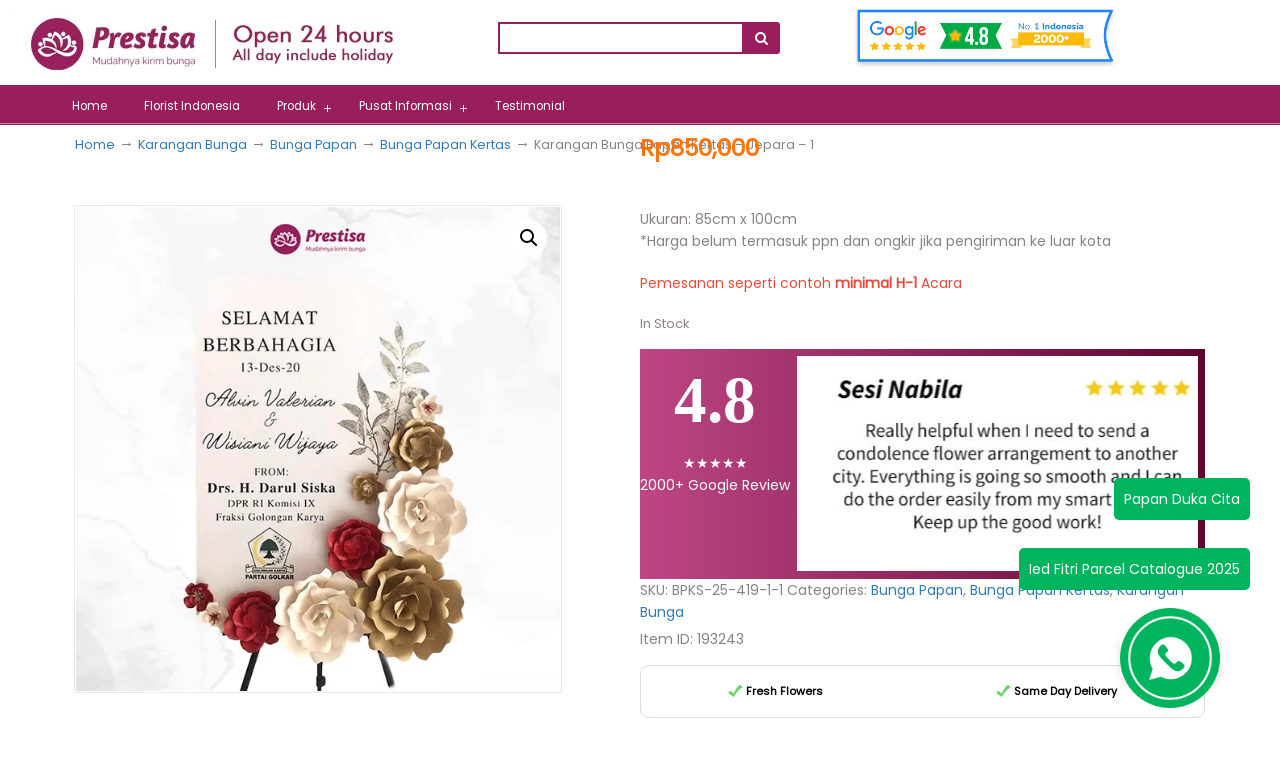

--- FILE ---
content_type: text/html; charset=UTF-8
request_url: https://www.prestisa.com/product/karangan-bunga-papan-kertas-jepara-1/
body_size: 106711
content:
<!DOCTYPE html PUBLIC "-//W3C//DTD XHTML 1.0 Transitional//EN" "http://www.w3.org/TR/xhtml1/DTD/xhtml1-transitional.dtd">

<html xmlns="http://www.w3.org/1999/xhtml" lang="id" >

<head profile="http://gmpg.org/xfn/11"><meta http-equiv="Content-Type" content="text/html; charset=utf-8">
<!-- Meta Pixel Code -->
<script>
!function(f,b,e,v,n,t,s)
{if(f.fbq)return;n=f.fbq=function(){n.callMethod?
n.callMethod.apply(n,arguments):n.queue.push(arguments)};
if(!f._fbq)f._fbq=n;n.push=n;n.loaded=!0;n.version='2.0';
n.queue=[];t=b.createElement(e);t.async=!0;
t.src=v;s=b.getElementsByTagName(e)[0];
s.parentNode.insertBefore(t,s)}(window, document,'script',
'https://connect.facebook.net/en_US/fbevents.js');
fbq('init', '518906883442152');
fbq('track', 'PageView');
</script>
<noscript><img height="1" width="1" style="display:none"
src="https://www.facebook.com/tr?id=518906883442152&ev=PageView&noscript=1"
/></noscript>
<!-- End Meta Pixel Code -->
<script>
!function (w, d, t) {
  w.TiktokAnalyticsObject=t;var ttq=w[t]=w[t]||[];ttq.methods=["page","track","identify","instances","debug","on","off","once","ready","alias","group","enableCookie","disableCookie"],ttq.setAndDefer=function(t,e){t[e]=function(){t.push([e].concat(Array.prototype.slice.call(arguments,0)))}};for(var i=0;i<ttq.methods.length;i++)ttq.setAndDefer(ttq,ttq.methods[i]);ttq.instance=function(t){for(var e=ttq._i[t]||[],n=0;n<ttq.methods.length;n++)ttq.setAndDefer(e,ttq.methods[n]);return e},ttq.load=function(e,n){var i="https://analytics.tiktok.com/i18n/pixel/events.js";ttq._i=ttq._i||{},ttq._i[e]=[],ttq._i[e]._u=i,ttq._t=ttq._t||{},ttq._t[e]=+new Date,ttq._o=ttq._o||{},ttq._o[e]=n||{};var o=document.createElement("script");o.type="text/javascript",o.async=!0,o.src=i+"?sdkid="+e+"&lib="+t;var a=document.getElementsByTagName("script")[0];a.parentNode.insertBefore(o,a)};

  ttq.load('C9FORKRC77U5U5I0ADOG');
  ttq.page();
}(window, document, 'ttq');
</script>
    
    
    <style>
@font-face{font-family:FontAwesome-fallback;font-display:fallback;src:local('FontAwesome'),url(https://www.prestisa.com/wp-content/plugins/bakshiftnav-responsive-mobile-menu.bak/assets/css/fontawesome/fonts/fontawesome-webfont.woff2?v=4.7.0) format('woff2')}
@font-face{font-family:Poppins-fallback;font-display:fallback;src:local('Poppins'),url(https://fonts.gstatic.com/s/poppins/v6/pxiEyp8kv8JHgFVrJJfecnFHGPc.woff2) format('woff2')}
body{font-family:open sans,Helvetica,Arial,sans-serif}
.menu-level-2 {
  text-indent: 20px;
  padding: 14px 20px;
  font-size: 17px;
  background-color: #fdf0f7 !important;
}
.list-level-2{
  margin-top: -47px !important;
}
.list-level-2 a{
  background-color: #f9c5d5 !important;
}
@media only screen and (max-width: 740px){
  .navbar-menu-new li a {
    text-indent: 0px !important;
  }
  #navbarNew ul ul a{
    text-indent: 20px !important;
  }

  #navbarNew ul .list-level-2 li a{
    text-indent: 40px !important;
  }
}
</style>
    
<meta name="viewport" content="width=device-width, initial-scale=1.0, maximum-scale=1.0, user-scalable=no" />

 <!-- <link rel="stylesheet" href="https://prestisa.com/owl.carousel.min.css"> -->

<link href="https://fonts.googleapis.com/css?family=Poppins" rel="stylesheet">

<script src="https://ajax.googleapis.com/ajax/libs/jquery/3.2.1/jquery.min.js"></script>

<script src="https://maxcdn.bootstrapcdn.com/bootstrap/3.3.7/js/bootstrap.min.js"></script>
<!-- <script src="https://cdnjs.cloudflare.com/ajax/libs/OwlCarousel2/2.3.4/owl.carousel.min.js"></script> -->
<title>Karangan Bunga Papan Kertas - Jepara - 1 - Pesan Online &amp; Delivery Indonesia | Prestisa</title>
<meta name='robots' content='max-image-preview:large' />
<!-- Simple DNS Prefetch -->
<link rel='dns-prefetch' href='//static.hotjar.com' />
<link rel='dns-prefetch' href='//googletagmanager.com' />
<link rel='dns-prefetch' href='//connect.facebook.net' />
<link rel='dns-prefetch' href='//chimpstatic.com' />
<link rel='dns-prefetch' href='//apis.google.com' />
<link rel='dns-prefetch' href='//translate.googleapis.com' />
<link rel='dns-prefetch' href='//googleadservices.com' />
<link rel='dns-prefetch' href='//google-analytics.com' />
<link rel='dns-prefetch' href='//sjs.bizographics.com' />

<script>
dataLayer = [{"title":"Karangan Bunga Papan Kertas &#8211; Jepara &#8211; 1","author":"Wahyu Prakoso","wordcount":0,"logged_in":"false","page_id":193243,"post_date":"2022-09-11 13:35:07"}];
</script>
<!-- Google Tag Manager -->
<script>(function(w,d,s,l,i){w[l]=w[l]||[];w[l].push({'gtm.start':
new Date().getTime(),event:'gtm.js'});var f=d.getElementsByTagName(s)[0],
j=d.createElement(s),dl=l!='dataLayer'?'&l='+l:'';j.async=true;j.src=
'https://www.googletagmanager.com/gtm.js?id='+i+dl;f.parentNode.insertBefore(j,f);
})(window,document,'script','dataLayer','GTM-PKRV8HM');</script>
<!-- End Google Tag Manager -->
<!-- This site is optimized with the Yoast SEO Premium plugin v5.5 - https://yoast.com/wordpress/plugins/seo/ -->
<meta name="description" content="Karangan Bunga Papan Kertas - Jepara - 1 Prestisa Melayani Pengiriman Karangan Bunga Papan Kertas - Jepara - 1 dengan Pilihan Terbaru dan Terlengkap, Pesan Online &amp; Delivery Seluruh Indonesia."/>
<link rel="canonical" href="https://www.prestisa.com/product/karangan-bunga-papan-kertas-jepara-1/" />
<meta property="og:locale" content="en_US" />
<meta property="og:type" content="article" />
<meta property="og:title" content="Karangan Bunga Papan Kertas - Jepara - 1 - Pesan Online &amp; Delivery Indonesia | Prestisa" />
<meta property="og:description" content="Karangan Bunga Papan Kertas - Jepara - 1 Prestisa Melayani Pengiriman Karangan Bunga Papan Kertas - Jepara - 1 dengan Pilihan Terbaru dan Terlengkap, Pesan Online &amp; Delivery Seluruh Indonesia." />
<meta property="og:url" content="https://www.prestisa.com/product/karangan-bunga-papan-kertas-jepara-1/" />
<meta property="og:site_name" content="Prestisa" />
<meta property="og:image" content="https://www.prestisa.com/wp-content/uploads/2022/06/16-1.png" />
<meta property="og:image:secure_url" content="https://www.prestisa.com/wp-content/uploads/2022/06/16-1.png" />
<meta property="og:image:width" content="600" />
<meta property="og:image:height" content="600" />
<!-- / Yoast SEO Premium plugin. -->

<link rel='dns-prefetch' href='//cdnjs.cloudflare.com' />
<link rel="alternate" type="application/rss+xml" title="Prestisa &raquo; Feed" href="https://www.prestisa.com/feed/" />
<link rel="alternate" type="application/rss+xml" title="Prestisa &raquo; Comments Feed" href="https://www.prestisa.com/comments/feed/" />
<link rel="alternate" type="application/rss+xml" title="Prestisa &raquo; Karangan Bunga Papan Kertas &#8211; Jepara &#8211; 1 Comments Feed" href="https://www.prestisa.com/product/karangan-bunga-papan-kertas-jepara-1/feed/" />
<link rel="alternate" title="oEmbed (JSON)" type="application/json+oembed" href="https://www.prestisa.com/wp-json/oembed/1.0/embed?url=https%3A%2F%2Fwww.prestisa.com%2Fproduct%2Fkarangan-bunga-papan-kertas-jepara-1%2F" />
<link rel="alternate" title="oEmbed (XML)" type="text/xml+oembed" href="https://www.prestisa.com/wp-json/oembed/1.0/embed?url=https%3A%2F%2Fwww.prestisa.com%2Fproduct%2Fkarangan-bunga-papan-kertas-jepara-1%2F&#038;format=xml" />
		<style>
			.lazyload,
			.lazyloading {
				max-width: 100%;
			}
		</style>
		<style id='wp-img-auto-sizes-contain-inline-css' type='text/css'>
img:is([sizes=auto i],[sizes^="auto," i]){contain-intrinsic-size:3000px 1500px}
/*# sourceURL=wp-img-auto-sizes-contain-inline-css */
</style>

<link rel='stylesheet' id='hfe-widgets-style-css' href='https://www.prestisa.com/wp-content/plugins/header-footer-elementor/inc/widgets-css/frontend.css?ver=2.7.0' type='text/css' media='all' />
<link rel='stylesheet' id='hfe-woo-product-grid-css' href='https://www.prestisa.com/wp-content/plugins/header-footer-elementor/inc/widgets-css/woo-products.css?ver=2.7.0' type='text/css' media='all' />
<link rel='stylesheet' id='wp-block-library-css' href='https://www.prestisa.com/wp-includes/css/dist/block-library/style.min.css?ver=9fa5a5cb7cffa2e07e91684fa800b2e1' type='text/css' media='all' />
<style id='classic-theme-styles-inline-css' type='text/css'>
/*! This file is auto-generated */
.wp-block-button__link{color:#fff;background-color:#32373c;border-radius:9999px;box-shadow:none;text-decoration:none;padding:calc(.667em + 2px) calc(1.333em + 2px);font-size:1.125em}.wp-block-file__button{background:#32373c;color:#fff;text-decoration:none}
/*# sourceURL=/wp-includes/css/classic-themes.min.css */
</style>
<style id='global-styles-inline-css' type='text/css'>
:root{--wp--preset--aspect-ratio--square: 1;--wp--preset--aspect-ratio--4-3: 4/3;--wp--preset--aspect-ratio--3-4: 3/4;--wp--preset--aspect-ratio--3-2: 3/2;--wp--preset--aspect-ratio--2-3: 2/3;--wp--preset--aspect-ratio--16-9: 16/9;--wp--preset--aspect-ratio--9-16: 9/16;--wp--preset--color--black: #000000;--wp--preset--color--cyan-bluish-gray: #abb8c3;--wp--preset--color--white: #ffffff;--wp--preset--color--pale-pink: #f78da7;--wp--preset--color--vivid-red: #cf2e2e;--wp--preset--color--luminous-vivid-orange: #ff6900;--wp--preset--color--luminous-vivid-amber: #fcb900;--wp--preset--color--light-green-cyan: #7bdcb5;--wp--preset--color--vivid-green-cyan: #00d084;--wp--preset--color--pale-cyan-blue: #8ed1fc;--wp--preset--color--vivid-cyan-blue: #0693e3;--wp--preset--color--vivid-purple: #9b51e0;--wp--preset--gradient--vivid-cyan-blue-to-vivid-purple: linear-gradient(135deg,rgb(6,147,227) 0%,rgb(155,81,224) 100%);--wp--preset--gradient--light-green-cyan-to-vivid-green-cyan: linear-gradient(135deg,rgb(122,220,180) 0%,rgb(0,208,130) 100%);--wp--preset--gradient--luminous-vivid-amber-to-luminous-vivid-orange: linear-gradient(135deg,rgb(252,185,0) 0%,rgb(255,105,0) 100%);--wp--preset--gradient--luminous-vivid-orange-to-vivid-red: linear-gradient(135deg,rgb(255,105,0) 0%,rgb(207,46,46) 100%);--wp--preset--gradient--very-light-gray-to-cyan-bluish-gray: linear-gradient(135deg,rgb(238,238,238) 0%,rgb(169,184,195) 100%);--wp--preset--gradient--cool-to-warm-spectrum: linear-gradient(135deg,rgb(74,234,220) 0%,rgb(151,120,209) 20%,rgb(207,42,186) 40%,rgb(238,44,130) 60%,rgb(251,105,98) 80%,rgb(254,248,76) 100%);--wp--preset--gradient--blush-light-purple: linear-gradient(135deg,rgb(255,206,236) 0%,rgb(152,150,240) 100%);--wp--preset--gradient--blush-bordeaux: linear-gradient(135deg,rgb(254,205,165) 0%,rgb(254,45,45) 50%,rgb(107,0,62) 100%);--wp--preset--gradient--luminous-dusk: linear-gradient(135deg,rgb(255,203,112) 0%,rgb(199,81,192) 50%,rgb(65,88,208) 100%);--wp--preset--gradient--pale-ocean: linear-gradient(135deg,rgb(255,245,203) 0%,rgb(182,227,212) 50%,rgb(51,167,181) 100%);--wp--preset--gradient--electric-grass: linear-gradient(135deg,rgb(202,248,128) 0%,rgb(113,206,126) 100%);--wp--preset--gradient--midnight: linear-gradient(135deg,rgb(2,3,129) 0%,rgb(40,116,252) 100%);--wp--preset--font-size--small: 13px;--wp--preset--font-size--medium: 20px;--wp--preset--font-size--large: 36px;--wp--preset--font-size--x-large: 42px;--wp--preset--spacing--20: 0.44rem;--wp--preset--spacing--30: 0.67rem;--wp--preset--spacing--40: 1rem;--wp--preset--spacing--50: 1.5rem;--wp--preset--spacing--60: 2.25rem;--wp--preset--spacing--70: 3.38rem;--wp--preset--spacing--80: 5.06rem;--wp--preset--shadow--natural: 6px 6px 9px rgba(0, 0, 0, 0.2);--wp--preset--shadow--deep: 12px 12px 50px rgba(0, 0, 0, 0.4);--wp--preset--shadow--sharp: 6px 6px 0px rgba(0, 0, 0, 0.2);--wp--preset--shadow--outlined: 6px 6px 0px -3px rgb(255, 255, 255), 6px 6px rgb(0, 0, 0);--wp--preset--shadow--crisp: 6px 6px 0px rgb(0, 0, 0);}:where(.is-layout-flex){gap: 0.5em;}:where(.is-layout-grid){gap: 0.5em;}body .is-layout-flex{display: flex;}.is-layout-flex{flex-wrap: wrap;align-items: center;}.is-layout-flex > :is(*, div){margin: 0;}body .is-layout-grid{display: grid;}.is-layout-grid > :is(*, div){margin: 0;}:where(.wp-block-columns.is-layout-flex){gap: 2em;}:where(.wp-block-columns.is-layout-grid){gap: 2em;}:where(.wp-block-post-template.is-layout-flex){gap: 1.25em;}:where(.wp-block-post-template.is-layout-grid){gap: 1.25em;}.has-black-color{color: var(--wp--preset--color--black) !important;}.has-cyan-bluish-gray-color{color: var(--wp--preset--color--cyan-bluish-gray) !important;}.has-white-color{color: var(--wp--preset--color--white) !important;}.has-pale-pink-color{color: var(--wp--preset--color--pale-pink) !important;}.has-vivid-red-color{color: var(--wp--preset--color--vivid-red) !important;}.has-luminous-vivid-orange-color{color: var(--wp--preset--color--luminous-vivid-orange) !important;}.has-luminous-vivid-amber-color{color: var(--wp--preset--color--luminous-vivid-amber) !important;}.has-light-green-cyan-color{color: var(--wp--preset--color--light-green-cyan) !important;}.has-vivid-green-cyan-color{color: var(--wp--preset--color--vivid-green-cyan) !important;}.has-pale-cyan-blue-color{color: var(--wp--preset--color--pale-cyan-blue) !important;}.has-vivid-cyan-blue-color{color: var(--wp--preset--color--vivid-cyan-blue) !important;}.has-vivid-purple-color{color: var(--wp--preset--color--vivid-purple) !important;}.has-black-background-color{background-color: var(--wp--preset--color--black) !important;}.has-cyan-bluish-gray-background-color{background-color: var(--wp--preset--color--cyan-bluish-gray) !important;}.has-white-background-color{background-color: var(--wp--preset--color--white) !important;}.has-pale-pink-background-color{background-color: var(--wp--preset--color--pale-pink) !important;}.has-vivid-red-background-color{background-color: var(--wp--preset--color--vivid-red) !important;}.has-luminous-vivid-orange-background-color{background-color: var(--wp--preset--color--luminous-vivid-orange) !important;}.has-luminous-vivid-amber-background-color{background-color: var(--wp--preset--color--luminous-vivid-amber) !important;}.has-light-green-cyan-background-color{background-color: var(--wp--preset--color--light-green-cyan) !important;}.has-vivid-green-cyan-background-color{background-color: var(--wp--preset--color--vivid-green-cyan) !important;}.has-pale-cyan-blue-background-color{background-color: var(--wp--preset--color--pale-cyan-blue) !important;}.has-vivid-cyan-blue-background-color{background-color: var(--wp--preset--color--vivid-cyan-blue) !important;}.has-vivid-purple-background-color{background-color: var(--wp--preset--color--vivid-purple) !important;}.has-black-border-color{border-color: var(--wp--preset--color--black) !important;}.has-cyan-bluish-gray-border-color{border-color: var(--wp--preset--color--cyan-bluish-gray) !important;}.has-white-border-color{border-color: var(--wp--preset--color--white) !important;}.has-pale-pink-border-color{border-color: var(--wp--preset--color--pale-pink) !important;}.has-vivid-red-border-color{border-color: var(--wp--preset--color--vivid-red) !important;}.has-luminous-vivid-orange-border-color{border-color: var(--wp--preset--color--luminous-vivid-orange) !important;}.has-luminous-vivid-amber-border-color{border-color: var(--wp--preset--color--luminous-vivid-amber) !important;}.has-light-green-cyan-border-color{border-color: var(--wp--preset--color--light-green-cyan) !important;}.has-vivid-green-cyan-border-color{border-color: var(--wp--preset--color--vivid-green-cyan) !important;}.has-pale-cyan-blue-border-color{border-color: var(--wp--preset--color--pale-cyan-blue) !important;}.has-vivid-cyan-blue-border-color{border-color: var(--wp--preset--color--vivid-cyan-blue) !important;}.has-vivid-purple-border-color{border-color: var(--wp--preset--color--vivid-purple) !important;}.has-vivid-cyan-blue-to-vivid-purple-gradient-background{background: var(--wp--preset--gradient--vivid-cyan-blue-to-vivid-purple) !important;}.has-light-green-cyan-to-vivid-green-cyan-gradient-background{background: var(--wp--preset--gradient--light-green-cyan-to-vivid-green-cyan) !important;}.has-luminous-vivid-amber-to-luminous-vivid-orange-gradient-background{background: var(--wp--preset--gradient--luminous-vivid-amber-to-luminous-vivid-orange) !important;}.has-luminous-vivid-orange-to-vivid-red-gradient-background{background: var(--wp--preset--gradient--luminous-vivid-orange-to-vivid-red) !important;}.has-very-light-gray-to-cyan-bluish-gray-gradient-background{background: var(--wp--preset--gradient--very-light-gray-to-cyan-bluish-gray) !important;}.has-cool-to-warm-spectrum-gradient-background{background: var(--wp--preset--gradient--cool-to-warm-spectrum) !important;}.has-blush-light-purple-gradient-background{background: var(--wp--preset--gradient--blush-light-purple) !important;}.has-blush-bordeaux-gradient-background{background: var(--wp--preset--gradient--blush-bordeaux) !important;}.has-luminous-dusk-gradient-background{background: var(--wp--preset--gradient--luminous-dusk) !important;}.has-pale-ocean-gradient-background{background: var(--wp--preset--gradient--pale-ocean) !important;}.has-electric-grass-gradient-background{background: var(--wp--preset--gradient--electric-grass) !important;}.has-midnight-gradient-background{background: var(--wp--preset--gradient--midnight) !important;}.has-small-font-size{font-size: var(--wp--preset--font-size--small) !important;}.has-medium-font-size{font-size: var(--wp--preset--font-size--medium) !important;}.has-large-font-size{font-size: var(--wp--preset--font-size--large) !important;}.has-x-large-font-size{font-size: var(--wp--preset--font-size--x-large) !important;}
:where(.wp-block-post-template.is-layout-flex){gap: 1.25em;}:where(.wp-block-post-template.is-layout-grid){gap: 1.25em;}
:where(.wp-block-term-template.is-layout-flex){gap: 1.25em;}:where(.wp-block-term-template.is-layout-grid){gap: 1.25em;}
:where(.wp-block-columns.is-layout-flex){gap: 2em;}:where(.wp-block-columns.is-layout-grid){gap: 2em;}
:root :where(.wp-block-pullquote){font-size: 1.5em;line-height: 1.6;}
/*# sourceURL=global-styles-inline-css */
</style>
<link rel='stylesheet' id='saswp-style-css' href='https://www.prestisa.com/wp-content/plugins/schema-and-structured-data-for-wp/admin_section/css/saswp-style.min.css?ver=1.53' type='text/css' media='all' />
<link rel='stylesheet' id='datetimepicker-css' href='https://cdnjs.cloudflare.com/ajax/libs/jquery-datetimepicker/2.5.20/jquery.datetimepicker.min.css?ver=9fa5a5cb7cffa2e07e91684fa800b2e1' type='text/css' media='all' />
<link rel='stylesheet' id='select2-css' href='https://cdnjs.cloudflare.com/ajax/libs/select2/4.0.5/css/select2.min.css?ver=9fa5a5cb7cffa2e07e91684fa800b2e1' type='text/css' media='all' />
<link rel='stylesheet' id='uaf_client_css-css' href='https://www.prestisa.com/wp-content/uploads/useanyfont/uaf.css?ver=1765857433' type='text/css' media='all' />
<link rel='stylesheet' id='photoswipe-css' href='https://www.prestisa.com/wp-content/plugins/woocommerce/assets/css/photoswipe/photoswipe.min.css?ver=10.4.2' type='text/css' media='all' />
<link rel='stylesheet' id='photoswipe-default-skin-css' href='https://www.prestisa.com/wp-content/plugins/woocommerce/assets/css/photoswipe/default-skin/default-skin.min.css?ver=10.4.2' type='text/css' media='all' />
<link rel='stylesheet' id='woocommerce-layout-css' href='https://www.prestisa.com/wp-content/plugins/woocommerce/assets/css/woocommerce-layout.css?ver=10.4.2' type='text/css' media='all' />
<link rel='stylesheet' id='woocommerce-smallscreen-css' href='https://www.prestisa.com/wp-content/plugins/woocommerce/assets/css/woocommerce-smallscreen.css?ver=10.4.2' type='text/css' media='only screen and (max-width: 768px)' />
<link rel='stylesheet' id='woocommerce-general-css' href='https://www.prestisa.com/wp-content/plugins/woocommerce/assets/css/woocommerce.css?ver=10.4.2' type='text/css' media='all' />
<style id='woocommerce-inline-inline-css' type='text/css'>
.woocommerce form .form-row .required { visibility: visible; }
/*# sourceURL=woocommerce-inline-inline-css */
</style>
<link rel='stylesheet' id='dashicons-css' href='https://www.prestisa.com/wp-includes/css/dashicons.min.css?ver=9fa5a5cb7cffa2e07e91684fa800b2e1' type='text/css' media='all' />
<style id='dashicons-inline-css' type='text/css'>
[data-font="Dashicons"]:before {font-family: 'Dashicons' !important;content: attr(data-icon) !important;speak: none !important;font-weight: normal !important;font-variant: normal !important;text-transform: none !important;line-height: 1 !important;font-style: normal !important;-webkit-font-smoothing: antialiased !important;-moz-osx-font-smoothing: grayscale !important;}
/*# sourceURL=dashicons-inline-css */
</style>
<link rel='stylesheet' id='aws-style-css' href='https://www.prestisa.com/wp-content/plugins/advanced-woo-search/assets/css/common.min.css?ver=3.50' type='text/css' media='all' />
<link rel='stylesheet' id='wpos-slick-style-css' href='https://www.prestisa.com/wp-content/plugins/woo-product-slider-and-carousel-with-category/assets/css/slick.css?ver=3.0.3' type='text/css' media='all' />
<link rel='stylesheet' id='wcpscwc-public-style-css' href='https://www.prestisa.com/wp-content/plugins/woo-product-slider-and-carousel-with-category/assets/css/wcpscwc-public.css?ver=3.0.3' type='text/css' media='all' />
<link rel='stylesheet' id='hfe-style-css' href='https://www.prestisa.com/wp-content/plugins/header-footer-elementor/assets/css/header-footer-elementor.css?ver=2.7.0' type='text/css' media='all' />
<link rel='stylesheet' id='elementor-icons-css' href='https://www.prestisa.com/wp-content/plugins/elementor/assets/lib/eicons/css/elementor-icons.min.css?ver=5.44.0' type='text/css' media='all' />
<link rel='stylesheet' id='elementor-frontend-css' href='https://www.prestisa.com/wp-content/uploads/elementor/css/custom-frontend.min.css?ver=1765953902' type='text/css' media='all' />
<link rel='stylesheet' id='elementor-post-144081-css' href='https://www.prestisa.com/wp-content/uploads/elementor/css/post-144081.css?ver=1765953897' type='text/css' media='all' />
<link rel='stylesheet' id='yith_wcbm_badge_style-css' href='https://www.prestisa.com/wp-content/plugins/yith-woocommerce-badges-management/assets/css/frontend.css?ver=3.21.0' type='text/css' media='all' />
<style id='yith_wcbm_badge_style-inline-css' type='text/css'>
.yith-wcbm-badge.yith-wcbm-badge-text.yith-wcbm-badge-141369 {
				top: 0; right: 0; 
				
				-ms-transform: ; 
				-webkit-transform: ; 
				transform: ;
				padding: 0px 0px 0px 0px;
				background-color:#00e557; border-radius: 0px 0px 0px 0px; width:100px; height:50px;
			}.yith-wcbm-badge.yith-wcbm-badge-text.yith-wcbm-badge-141370 {
				top: 0; right: 0; 
				
				-ms-transform: ; 
				-webkit-transform: ; 
				transform: ;
				padding: 0px 0px 0px 0px;
				background-color:#00e557; border-radius: 0px 0px 0px 0px; width:100px; height:50px;
			}.yith-wcbm-badge.yith-wcbm-badge-text.yith-wcbm-badge-141371 {
				top: 0; right: 0; 
				
				-ms-transform: ; 
				-webkit-transform: ; 
				transform: ;
				padding: 0px 0px 0px 0px;
				background-color:#00e557; border-radius: 0px 0px 0px 0px; width:100px; height:50px;
			}.yith-wcbm-badge.yith-wcbm-badge-text.yith-wcbm-badge-141372 {
				top: 0; right: 0; 
				
				-ms-transform: ; 
				-webkit-transform: ; 
				transform: ;
				padding: 0px 0px 0px 0px;
				background-color:#00e557; border-radius: 0px 0px 0px 0px; width:100px; height:50px;
			}.yith-wcbm-badge.yith-wcbm-badge-text.yith-wcbm-badge-141373 {
				top: 0; right: 0; 
				
				-ms-transform: ; 
				-webkit-transform: ; 
				transform: ;
				padding: 0px 0px 0px 0px;
				background-color:#00e557; border-radius: 0px 0px 0px 0px; width:100px; height:50px;
			}.yith-wcbm-badge.yith-wcbm-badge-text.yith-wcbm-badge-141367 {
				top: 0; right: 0; 
				
				-ms-transform: ; 
				-webkit-transform: ; 
				transform: ;
				padding: 0px 0px 0px 0px;
				background-color:#00e557; border-radius: 0px 0px 0px 0px; width:100px; height:50px;
			}.yith-wcbm-badge.yith-wcbm-badge-text.yith-wcbm-badge-141329 {
				top: 0; right: 0; 
				
				-ms-transform: ; 
				-webkit-transform: ; 
				transform: ;
				padding: 0px 0px 0px 0px;
				background-color:#00e557; border-radius: 0px 0px 0px 0px; width:100px; height:50px;
			}.yith-wcbm-badge.yith-wcbm-badge-text.yith-wcbm-badge-141368 {
				top: 0; right: 0; 
				
				-ms-transform: ; 
				-webkit-transform: ; 
				transform: ;
				padding: 0px 0px 0px 0px;
				background-color:#00e557; border-radius: 0px 0px 0px 0px; width:100px; height:50px;
			}.yith-wcbm-badge.yith-wcbm-badge-text.yith-wcbm-badge-221404 {
				top: 0; left: 0; 
				
				-ms-transform: ; 
				-webkit-transform: ; 
				transform: ;
				padding: 0px px 0px 0px;
				background-color:#d84452; border-radius: 0px px 25px 0px; width:110px; height:40px;
			}.yith-wcbm-badge.yith-wcbm-badge-text.yith-wcbm-badge-197012 {
				top: 0; left: 0; 
				
				-ms-transform: ; 
				-webkit-transform: ; 
				transform: ;
				padding: 0px 0px 0px 0px;
				background-color:#41a53c; border-radius: 0px 0px 30px 0px; width:120px; height:50px;
			}.yith-wcbm-badge.yith-wcbm-badge-text.yith-wcbm-badge-198548 {
				top: 0; left: 0; 
				
				-ms-transform: ; 
				-webkit-transform: ; 
				transform: ;
				padding: 0px 0px 0px 0px;
				background-color:#d73636; border-radius: 0px 0px 10px 10px; width:80px; height:30px;
			}.yith-wcbm-badge.yith-wcbm-badge-text.yith-wcbm-badge-168200 {
				top: 0; left: 0; 
				
				-ms-transform: ; 
				-webkit-transform: ; 
				transform: ;
				padding: 0px 0px 0px 0px;
				background-color:#f92929; border-radius: 100px 100px 100px 100px; width:50px; height:50px;
			}.yith-wcbm-badge.yith-wcbm-badge-text.yith-wcbm-badge-221580 {
				top: 0; left: 0; 
				
				-ms-transform: ; 
				-webkit-transform: ; 
				transform: ;
				padding: 0px 0px px 0px;
				background-color:#4a88da; border-radius: 0px 0px 15px 0px; width:80px; height:35px;
			}.yith-wcbm-badge.yith-wcbm-badge-text.yith-wcbm-badge-168241 {
				top: 0; left: 0; 
				
				-ms-transform: ; 
				-webkit-transform: ; 
				transform: ;
				padding: 0px 0px 0px 0px;
				background-color:#d73636; border-radius: 0px 0px 10px 10px; width:70px; height:30px;
			}.yith-wcbm-badge.yith-wcbm-badge-text.yith-wcbm-badge-168640 {
				top: 0; left: 0; 
				
				-ms-transform: ; 
				-webkit-transform: ; 
				transform: ;
				padding: 0px 0px 0px 0px;
				background-color:#d73636; border-radius: 0px 0px 10px 10px; width:70px; height:30px;
			}.yith-wcbm-badge.yith-wcbm-badge-text.yith-wcbm-badge-198616 {
				top: 0; left: 0; 
				
				-ms-transform: ; 
				-webkit-transform: ; 
				transform: ;
				padding: 0px 0px 0px 0px;
				background-color:#d73636; border-radius: 0px 0px 10px 10px; width:70px; height:30px;
			}.yith-wcbm-badge.yith-wcbm-badge-text.yith-wcbm-badge-198615 {
				top: 0; left: 0; 
				
				-ms-transform: ; 
				-webkit-transform: ; 
				transform: ;
				padding: 0px 0px 0px 0px;
				background-color:#d73636; border-radius: 0px 0px 10px 10px; width:70px; height:30px;
			}.yith-wcbm-badge.yith-wcbm-badge-text.yith-wcbm-badge-198607 {
				top: 0; left: 0; 
				
				-ms-transform: ; 
				-webkit-transform: ; 
				transform: ;
				padding: 0px 0px 0px 0px;
				background-color:#d73636; border-radius: 0px 0px 10px 10px; width:70px; height:30px;
			}.yith-wcbm-badge.yith-wcbm-badge-text.yith-wcbm-badge-198627 {
				top: 0; left: 0; 
				
				-ms-transform: ; 
				-webkit-transform: ; 
				transform: ;
				padding: 0px 0px 0px 0px;
				background-color:#d73636; border-radius: 0px 0px 10px 10px; width:70px; height:30px;
			}.yith-wcbm-badge.yith-wcbm-badge-text.yith-wcbm-badge-198528 {
				top: 0; left: 0; 
				
				-ms-transform: ; 
				-webkit-transform: ; 
				transform: ;
				padding: 0px 0px 0px 0px;
				background-color:#d73636; border-radius: 0px 0px 10px 10px; width:70px; height:30px;
			}.yith-wcbm-badge.yith-wcbm-badge-text.yith-wcbm-badge-168611 {
				top: 0; left: 0; 
				
				-ms-transform: ; 
				-webkit-transform: ; 
				transform: ;
				padding: 0px 0px 0px 0px;
				background-color:#d73636; border-radius: 0px 0px 10px 10px; width:70px; height:30px;
			}.yith-wcbm-badge.yith-wcbm-badge-text.yith-wcbm-badge-168656 {
				top: 0; left: 0; 
				
				-ms-transform: ; 
				-webkit-transform: ; 
				transform: ;
				padding: 0px 0px 0px 0px;
				background-color:#d73636; border-radius: 0px 0px 10px 10px; width:70px; height:30px;
			}.yith-wcbm-badge.yith-wcbm-badge-text.yith-wcbm-badge-198626 {
				top: 0; left: 0; 
				
				-ms-transform: ; 
				-webkit-transform: ; 
				transform: ;
				padding: 0px 0px 0px 0px;
				background-color:#d73636; border-radius: 0px 0px 10px 10px; width:70px; height:30px;
			}.yith-wcbm-badge.yith-wcbm-badge-text.yith-wcbm-badge-198625 {
				top: 0; left: 0; 
				
				-ms-transform: ; 
				-webkit-transform: ; 
				transform: ;
				padding: 0px 0px 0px 0px;
				background-color:#d73636; border-radius: 0px 0px 10px 10px; width:70px; height:30px;
			}.yith-wcbm-badge.yith-wcbm-badge-text.yith-wcbm-badge-198624 {
				top: 0; left: 0; 
				
				-ms-transform: ; 
				-webkit-transform: ; 
				transform: ;
				padding: 0px 0px 0px 0px;
				background-color:#d73636; border-radius: 0px 0px 10px 10px; width:70px; height:30px;
			}.yith-wcbm-badge.yith-wcbm-badge-text.yith-wcbm-badge-198617 {
				top: 0; left: 0; 
				
				-ms-transform: ; 
				-webkit-transform: ; 
				transform: ;
				padding: 0px 0px 0px 0px;
				background-color:#d73636; border-radius: 0px 0px 10px 10px; width:70px; height:30px;
			}.yith-wcbm-badge.yith-wcbm-badge-text.yith-wcbm-badge-198614 {
				top: 0; left: 0; 
				
				-ms-transform: ; 
				-webkit-transform: ; 
				transform: ;
				padding: 0px 0px 0px 0px;
				background-color:#d73636; border-radius: 0px 0px 10px 10px; width:70px; height:30px;
			}.yith-wcbm-badge.yith-wcbm-badge-text.yith-wcbm-badge-168238 {
				top: 0; left: 0; 
				
				-ms-transform: ; 
				-webkit-transform: ; 
				transform: ;
				padding: 0px 0px 0px 0px;
				background-color:#d73636; border-radius: 0px 0px 10px 10px; width:70px; height:30px;
			}
/*# sourceURL=yith_wcbm_badge_style-inline-css */
</style>
<link rel='stylesheet' id='yith-gfont-open-sans-css' href='https://www.prestisa.com/wp-content/plugins/yith-woocommerce-badges-management/assets/fonts/open-sans/style.css?ver=3.21.0' type='text/css' media='all' />
<link rel='stylesheet' id='u-design-reset-css' href='https://www.prestisa.com/wp-content/themes/u-design/styles/common-css/reset.css?ver=1.0' type='text/css' media='screen' />
<link rel='stylesheet' id='u-design-text-css' href='https://www.prestisa.com/wp-content/themes/u-design/styles/style1/css/text.css?ver=1.0' type='text/css' media='screen' />
<link rel='stylesheet' id='u-design-grid-960-css' href='https://www.prestisa.com/wp-content/themes/u-design/styles/common-css/960.css?ver=1.0' type='text/css' media='screen' />
<link rel='stylesheet' id='u-design-superfish_menu-css' href='https://www.prestisa.com/wp-content/themes/u-design/scripts/superfish-menu/css/superfish.css?ver=1.7.2' type='text/css' media='screen' />
<link rel='stylesheet' id='u-design-font-awesome-css' href='https://www.prestisa.com/wp-content/themes/u-design/styles/common-css/font-awesome/css/font-awesome.min.css?ver=3.4.18' type='text/css' media='screen' />
<link rel='stylesheet' id='u-design-style-css' href='https://www.prestisa.com/wp-content/themes/u-design/styles/style1/css/style.css?ver=3.4.18' type='text/css' media='screen' />
<link rel='stylesheet' id='u-design-custom-style-css' href='https://www.prestisa.com/wp-content/themes/u-design/styles/custom/custom_style.css?ver=3.4.18.1571216163' type='text/css' media='screen' />
<link rel='stylesheet' id='u-design-responsive-css' href='https://www.prestisa.com/wp-content/themes/u-design/styles/common-css/responsive.css?ver=3.4.18' type='text/css' media='screen' />
<link rel='stylesheet' id='u-design-fluid-css' href='https://www.prestisa.com/wp-content/themes/u-design/styles/common-css/fluid.css?ver=3.4.18' type='text/css' media='screen' />
<link rel='stylesheet' id='u-design-style-orig-css' href='https://www.prestisa.com/wp-content/themes/u-design/style.css?ver=3.4.18' type='text/css' media='screen' />
<link rel='stylesheet' id='hfe-elementor-icons-css' href='https://www.prestisa.com/wp-content/plugins/elementor/assets/lib/eicons/css/elementor-icons.min.css?ver=5.34.0' type='text/css' media='all' />
<link rel='stylesheet' id='hfe-icons-list-css' href='https://www.prestisa.com/wp-content/plugins/elementor/assets/css/widget-icon-list.min.css?ver=3.24.3' type='text/css' media='all' />
<link rel='stylesheet' id='hfe-social-icons-css' href='https://www.prestisa.com/wp-content/plugins/elementor/assets/css/widget-social-icons.min.css?ver=3.24.0' type='text/css' media='all' />
<link rel='stylesheet' id='hfe-social-share-icons-brands-css' href='https://www.prestisa.com/wp-content/plugins/elementor/assets/lib/font-awesome/css/brands.css?ver=5.15.3' type='text/css' media='all' />
<link rel='stylesheet' id='hfe-social-share-icons-fontawesome-css' href='https://www.prestisa.com/wp-content/plugins/elementor/assets/lib/font-awesome/css/fontawesome.css?ver=5.15.3' type='text/css' media='all' />
<link rel='stylesheet' id='hfe-nav-menu-icons-css' href='https://www.prestisa.com/wp-content/plugins/elementor/assets/lib/font-awesome/css/solid.css?ver=5.15.3' type='text/css' media='all' />
<link rel='stylesheet' id='u-design-woocommerce-styles-css' href='https://www.prestisa.com/wp-content/plugins/u-design-woocommerce/css/udesign-woocommerce-style.css?ver=2.2.3' type='text/css' media='all' />
<link rel='stylesheet' id='u-design-woocommerce-responsive-css' href='https://www.prestisa.com/wp-content/plugins/u-design-woocommerce/css/udesign-woocommerce-responsive.css?ver=2.2.3' type='text/css' media='all' />
<link rel='stylesheet' id='elementor-gf-local-roboto-css' href='https://www.prestisa.com/wp-content/uploads/elementor/google-fonts/css/roboto.css?ver=1748877404' type='text/css' media='all' />
<link rel='stylesheet' id='elementor-gf-local-robotoslab-css' href='https://www.prestisa.com/wp-content/uploads/elementor/google-fonts/css/robotoslab.css?ver=1748877406' type='text/css' media='all' />
<script src="https://www.prestisa.com/wp-includes/js/jquery/jquery.min.js?ver=3.7.1" id="jquery-core-js"></script>
<script src="https://www.prestisa.com/wp-includes/js/jquery/jquery-migrate.min.js?ver=3.4.1" id="jquery-migrate-js"></script>
<script id="jquery-js-after">
function initParselSpesial() {
  const parselMap = {
    "jawa-button": "jawa",
    "sumatera-button": "sumatera",
    "bali-button": "bali",
    "ntt-button": "ntt",
    "kalimantan-button": "kalimantan",
    "sulawesi-button": "sulawesi",
    "papua-button": "papua"
  };

  function hideAllSectionsSpesial() {
    document.querySelectorAll(".spesial-parsel").forEach(section => {
      section.classList.add("hidden");
    });
  }

  function removeActiveClassSpesial() {
    document.querySelectorAll(".parselspesial li").forEach(item => {
      item.classList.remove("active");
    });
  }

  // Klik manual dari elemen gambar (destination)
  document.querySelectorAll(".destination-item").forEach(link => {
    link.addEventListener("click", e => {
      e.preventDefault();
      const targetId = link.getAttribute("data-target");
      window.location.href = "https://www.prestisa.com/florist-indonesia/?target=" + targetId;
    });
  });

  // Auto klik berdasarkan parameter di URL (?target=kalimantan-button)
  const urlParams = new URLSearchParams(window.location.search);
  const targetId = urlParams.get("target");
  if (targetId) {
    const menuButton = document.getElementById(targetId);
    if (menuButton) {
      setTimeout(() => menuButton.click(), 300); // beri jeda biar DOM siap
    }
  }

  // Event listener untuk tombol menu
  Object.entries(parselMap).forEach(([buttonId, sectionId]) => {
    const button = document.getElementById(buttonId);
    if (button) {
      button.addEventListener("click", () => {
        hideAllSectionsSpesial();
        document.getElementById(sectionId)?.classList.remove("hidden");
        removeActiveClassSpesial();
        button.classList.add("active");
      });
    }
  });
}

document.addEventListener("DOMContentLoaded", initParselSpesial);
!function($){"use strict";$(document).ready(function(){$(this).scrollTop()>100&&$(".hfe-scroll-to-top-wrap").removeClass("hfe-scroll-to-top-hide"),$(window).scroll(function(){$(this).scrollTop()<100?$(".hfe-scroll-to-top-wrap").fadeOut(300):$(".hfe-scroll-to-top-wrap").fadeIn(300)}),$(".hfe-scroll-to-top-wrap").on("click",function(){$("html, body").animate({scrollTop:0},300);return!1})})}(jQuery);
!function($){'use strict';$(document).ready(function(){var bar=$('.hfe-reading-progress-bar');if(!bar.length)return;$(window).on('scroll',function(){var s=$(window).scrollTop(),d=$(document).height()-$(window).height(),p=d? s/d*100:0;bar.css('width',p+'%')});});}(jQuery);
//# sourceURL=jquery-js-after
</script>
<script src="https://cdnjs.cloudflare.com/ajax/libs/jquery-datetimepicker/2.5.20/jquery.datetimepicker.full.min.js?ver=9fa5a5cb7cffa2e07e91684fa800b2e1" id="datetimepicker-js"></script>
<script src="https://www.prestisa.com/wp-content/plugins/thanatos/bower_components/chained/jquery.chained.remote.min.js?ver=9fa5a5cb7cffa2e07e91684fa800b2e1" id="chainedjs-js"></script>
<script src="https://cdnjs.cloudflare.com/ajax/libs/select2/4.0.5/js/select2.full.min.js?ver=9fa5a5cb7cffa2e07e91684fa800b2e1" id="select2-js"></script>
<script src="https://www.prestisa.com/wp-content/plugins/thanatos/js/fe.js?ver=9fa5a5cb7cffa2e07e91684fa800b2e1" id="thanatos_fe-js"></script>
<script src="https://www.prestisa.com/wp-content/plugins/woocommerce/assets/js/zoom/jquery.zoom.min.js?ver=1.7.21-wc.10.4.2" id="wc-zoom-js" defer data-wp-strategy="defer"></script>
<script src="https://www.prestisa.com/wp-content/plugins/woocommerce/assets/js/flexslider/jquery.flexslider.min.js?ver=2.7.2-wc.10.4.2" id="wc-flexslider-js" defer data-wp-strategy="defer"></script>
<script src="https://www.prestisa.com/wp-content/plugins/woocommerce/assets/js/photoswipe/photoswipe.min.js?ver=4.1.1-wc.10.4.2" id="wc-photoswipe-js" defer data-wp-strategy="defer"></script>
<script src="https://www.prestisa.com/wp-content/plugins/woocommerce/assets/js/photoswipe/photoswipe-ui-default.min.js?ver=4.1.1-wc.10.4.2" id="wc-photoswipe-ui-default-js" defer data-wp-strategy="defer"></script>
<script id="wc-single-product-js-extra">
var wc_single_product_params = {"i18n_required_rating_text":"Please select a rating","i18n_rating_options":["1 of 5 stars","2 of 5 stars","3 of 5 stars","4 of 5 stars","5 of 5 stars"],"i18n_product_gallery_trigger_text":"View full-screen image gallery","review_rating_required":"no","flexslider":{"rtl":false,"animation":"slide","smoothHeight":true,"directionNav":false,"controlNav":"thumbnails","slideshow":false,"animationSpeed":500,"animationLoop":false,"allowOneSlide":false},"zoom_enabled":"1","zoom_options":[],"photoswipe_enabled":"1","photoswipe_options":{"shareEl":false,"closeOnScroll":false,"history":false,"hideAnimationDuration":0,"showAnimationDuration":0},"flexslider_enabled":"1"};
//# sourceURL=wc-single-product-js-extra
</script>
<script src="https://www.prestisa.com/wp-content/plugins/woocommerce/assets/js/frontend/single-product.min.js?ver=10.4.2" id="wc-single-product-js" defer data-wp-strategy="defer"></script>
<script src="https://www.prestisa.com/wp-content/plugins/woocommerce/assets/js/jquery-blockui/jquery.blockUI.min.js?ver=2.7.0-wc.10.4.2" id="wc-jquery-blockui-js" defer data-wp-strategy="defer"></script>
<script src="https://www.prestisa.com/wp-content/plugins/woocommerce/assets/js/js-cookie/js.cookie.min.js?ver=2.1.4-wc.10.4.2" id="wc-js-cookie-js" defer data-wp-strategy="defer"></script>
<script id="woocommerce-js-extra">
var woocommerce_params = {"ajax_url":"/wp-admin/admin-ajax.php","wc_ajax_url":"/?wc-ajax=%%endpoint%%","i18n_password_show":"Show password","i18n_password_hide":"Hide password"};
//# sourceURL=woocommerce-js-extra
</script>
<script src="https://www.prestisa.com/wp-content/plugins/woocommerce/assets/js/frontend/woocommerce.min.js?ver=10.4.2" id="woocommerce-js" defer data-wp-strategy="defer"></script>
<script id="affwp-erl-js-extra">
var affwp_erl_vars = {"cookie_expiration":"1","referral_variable":"utm_source","url":"https://parselia.com","cookie":"affwp_erl_id"};
//# sourceURL=affwp-erl-js-extra
</script>
<script src="https://www.prestisa.com/wp-content/plugins/affiliatewp-external-referral-links/assets/js/affwp-external-referral-links.min.js?ver=1.2.2" id="affwp-erl-js"></script>
<link rel="https://api.w.org/" href="https://www.prestisa.com/wp-json/" /><link rel="alternate" title="JSON" type="application/json" href="https://www.prestisa.com/wp-json/wp/v2/product/193243" /><link rel="EditURI" type="application/rsd+xml" title="RSD" href="https://www.prestisa.com/xmlrpc.php?rsd" />
<link rel='shortlink' href='https://www.prestisa.com/?p=193243' />
    <style>
    .produk-header {
        display: flex;
        justify-content: space-between;
        align-items: center;
        margin-bottom: 15px;
    }
    .produk-count {
        font-size: 14px;
        color: #555;
    }
    .produk-sorting {
        font-size: 14px;
    }
    .produk-grid {
        display: grid;
        grid-template-columns: repeat(3, 1fr);
        gap: 25px;
        margin-top: 20px;
    }
    .produk-item {
        border-radius: 12px;
        background: #fff;
        box-shadow: 0 2px 8px rgba(0,0,0,0.08);
        text-align: center;
        padding: 15px;
        position: relative;
    }
    .produk-item img {
        max-width: 100%;
        border-radius: 10px;
        margin-bottom: 10px;
    }
    .produk-item h2 {
        font-size: 16px;
        margin: 8px 0;
    }
    .produk-item .price {
        font-weight: bold;
        color: #009688;
    }
		
		.pagination {
  margin-top: 20px;
  text-align: center;
  font-family: 'Plus Jakarta Sans', sans-serif;
}

.pagination .page-numbers {
  display: inline-block;
  margin: 0 4px;
  padding: 8px 14px;
  border-radius: 6px;
  background: #f5f5f5;
  color: #333;
  text-decoration: none;
  font-size: 15px;
  transition: all 0.2s ease;
}

.pagination .page-numbers:hover {
  background: #e0e0e0;
  color: #000;
}

.pagination .page-numbers.current {
  background: #991F5F; /* warna aktif (hijau teal seperti contoh) */
  color: #fff;
  font-weight: 600;
}

.pagination .page-numbers.prev,
.pagination .page-numbers.next {
  background: transparent;
  color: #333;
  padding: 8px 12px;
  font-size: 18px;
}

.pagination .page-numbers.prev:hover,
.pagination .page-numbers.next:hover {
  color: #2c7a7b;
}
		
		.custom-product-grid .produk-header {
    display: flex;
    justify-content: space-between;
    align-items: center;
    margin-bottom: 15px;
}

.custom-product-grid .produk-count {
    font-size: 16px;
    color: #878787;
}

.custom-product-grid .produk-sorting select {
    border: 1px solid #C6C6C6;
    border-radius: 6px;
}

.custom-product-grid .produk-grid {
    display: grid;
    grid-template-columns: repeat(3, 1fr);
    gap: 25px;
}

.custom-product-grid .produk-item {
    background: #fff;
    text-align: left;
    position: relative;
	box-shadow: none;
	padding: 0px;
}

.custom-product-grid .produk-item .onsale {
    position: absolute;
    top: 0;
    left: 0;
    border-radius: 100%;
    background-color: #958e09;
    color: #fff;
    padding: 0.2em;
    font-size: 0.857em;
    font-weight: 700;
    z-index: 9;
}

.custom-product-grid .woocommerce-loop-product__title {
    font-size: 18px;
    line-height: 24px;
    font-weight: 500;
    color: #454545;
    margin: 8px 0;
}

.custom-product-grid .price {
    font-size: 18px;
    line-height: 24px;
    font-weight: 600;
    color: #991F5F;
	justify-content: flex-start;
}

.custom-product-grid .pagination {
    margin-top: 20px;
    text-align: center;
}
		
		.pagination {
			justify-content: center !important;
			display: flex !important;
		}

		.textfoot {
			display: none !important;
		}
		
		.produk-sorting form {
			display: flex;
			gap: 15px;
			align-items: center;
		}
		
		.produk-sorting label {
				font-size: 18px !important;
				width: 49%;
			color: #3D3D3D !important;
			}
		
		@media only screen and (max-width: 600px) {
			.textfoot {
			display: block !important;
		}
			
			.produk-header {
				display: none !important;
			}
			
			.produk-sorting label {
				font-size: 13px !important;
				width: 33% !important;
			}
			
			.produk-sorting form {
				justify-content: flex-end !important;
			}
			
			.custom-product-grid .produk-grid {
				grid-template-columns: repeat(2, 1fr) !important;
				gap: 16px !important;
			}
			
			select#custom-orderby {
				font-size: 13px;
				width: 50% !important;
				padding: 5px;
			}
			
			.custom-product-grid .woocommerce-loop-product__title {
				font-size: 14px !important;
				line-height: 20px !important;
			}
			
			.custom-product-grid .price {
				font-size: 16px !important;
				line-height: 20px !important;
			}
			
			
		}

    </style>
    
<style type="text/css">ul.products li.product .price .from, .order-info mark  { color:#333333; }</style>		<script>
			document.documentElement.className = document.documentElement.className.replace('no-js', 'js');
		</script>
				<style>
			.no-js img.lazyload {
				display: none;
			}

			figure.wp-block-image img.lazyloading {
				min-width: 150px;
			}

			.lazyload,
			.lazyloading {
				--smush-placeholder-width: 100px;
				--smush-placeholder-aspect-ratio: 1/1;
				width: var(--smush-image-width, var(--smush-placeholder-width)) !important;
				aspect-ratio: var(--smush-image-aspect-ratio, var(--smush-placeholder-aspect-ratio)) !important;
			}

						.lazyload, .lazyloading {
				opacity: 0;
			}

			.lazyloaded {
				opacity: 1;
				transition: opacity 400ms;
				transition-delay: 0ms;
			}

					</style>
			<noscript><style>.woocommerce-product-gallery{ opacity: 1 !important; }</style></noscript>
	<meta name="generator" content="Elementor 3.33.4; features: additional_custom_breakpoints; settings: css_print_method-external, google_font-enabled, font_display-auto">


<script type="application/ld+json" class="saswp-schema-markup-output">
[{"@context":"https:\/\/schema.org\/","@type":"BreadcrumbList","@id":"https:\/\/www.prestisa.com\/product\/karangan-bunga-papan-kertas-jepara-1\/#breadcrumb","itemListElement":[{"@type":"ListItem","position":1,"item":{"@id":"https:\/\/www.prestisa.com","name":"Prestisa"}},{"@type":"ListItem","position":2,"item":{"@id":"https:\/\/www.prestisa.com\/store\/","name":"Products"}},{"@type":"ListItem","position":3,"item":{"@id":"https:\/\/www.prestisa.com\/product-category\/karangan-bunga-2\/bunga-papan-karangan-bunga-2\/","name":"Bunga Papan"}},{"@type":"ListItem","position":4,"item":{"@id":"https:\/\/www.prestisa.com\/product\/karangan-bunga-papan-kertas-jepara-1\/","name":"Karangan Bunga Papan Kertas &#8211; Jepara &#8211; 1"}}]}]
</script>

			<style>
				.e-con.e-parent:nth-of-type(n+4):not(.e-lazyloaded):not(.e-no-lazyload),
				.e-con.e-parent:nth-of-type(n+4):not(.e-lazyloaded):not(.e-no-lazyload) * {
					background-image: none !important;
				}
				@media screen and (max-height: 1024px) {
					.e-con.e-parent:nth-of-type(n+3):not(.e-lazyloaded):not(.e-no-lazyload),
					.e-con.e-parent:nth-of-type(n+3):not(.e-lazyloaded):not(.e-no-lazyload) * {
						background-image: none !important;
					}
				}
				@media screen and (max-height: 640px) {
					.e-con.e-parent:nth-of-type(n+2):not(.e-lazyloaded):not(.e-no-lazyload),
					.e-con.e-parent:nth-of-type(n+2):not(.e-lazyloaded):not(.e-no-lazyload) * {
						background-image: none !important;
					}
				}
			</style>
			<link rel="pingback" href="https://www.prestisa.com/xmlrpc.php" />
			<style id="wpsp-style-frontend"></style>
			<link rel="icon" href="https://www.prestisa.com/wp-content/uploads/2020/04/cropped-Logo-baru-3-3-1-32x32.png" sizes="32x32" />
<link rel="icon" href="https://www.prestisa.com/wp-content/uploads/2020/04/cropped-Logo-baru-3-3-1-192x192.png" sizes="192x192" />
<link rel="apple-touch-icon" href="https://www.prestisa.com/wp-content/uploads/2020/04/cropped-Logo-baru-3-3-1-180x180.png" />
<meta name="msapplication-TileImage" content="https://www.prestisa.com/wp-content/uploads/2020/04/cropped-Logo-baru-3-3-1-270x270.png" />
		<style type="text/css" id="wp-custom-css">
			/*
You can add your own CSS here.
Click the help icon above to learn more.
*/
/*TEMPAT PAGE TESTER 2*/
/* Khusus Halaman Kategori Anggrek */
body.term-anggrek ul.products li.product img {
    aspect-ratio: 1 / 1 !important;
    object-fit: cover !important;
    width: 100% !important;
    height: auto !important;
}

@import url(https://fonts.googleapis.com/css?family=Open+Sans);
*{
		font-family: 'Poppins',sans-serif;
}

.seokarbung {
	display: none;
}

#client-lebaran {
        display: none;
    }
.page-id-237993 #client-lebaran {
        display: block !important;
    }

@media (max-width:768px){
	html, body {
		overflow-x: hidden
	}
}


/*!
 * Bootstrap v3.3.7 (http://getbootstrap.com)
 * Copyright 2011-2016 Twitter, Inc.
 * Licensed under MIT (https://github.com/twbs/bootstrap/blob/master/LICENSE)
 *//*! normalize.css v3.0.3 | MIT License | github.com/necolas/normalize.css */html{font-family:sans-serif;-webkit-text-size-adjust:100%;-ms-text-size-adjust:100%}body{margin:0}article,aside,details,figcaption,figure,footer,header,hgroup,main,menu,nav,section,summary{display:block}audio,canvas,progress,video{display:inline-block;vertical-align:baseline}audio:not([controls]){display:none;height:0}[hidden],template{display:none}a{background-color:transparent}a:active,a:hover{outline:0}abbr[title]{border-bottom:1px dotted}b,strong{font-weight:700}dfn{font-style:italic}h1{margin:.67em 0;font-size:2em}mark{color:#000;background:#ff0}small{font-size:80%}sub,sup{position:relative;font-size:75%;line-height:0;vertical-align:baseline}sup{top:-.5em}sub{bottom:-.25em}img{border:0}svg:not(:root){overflow:hidden}figure{margin:1em 40px}hr{height:0;-webkit-box-sizing:content-box;-moz-box-sizing:content-box;box-sizing:content-box}pre{overflow:auto}code,kbd,pre,samp{font-family:monospace,monospace;font-size:1em}button,input,optgroup,select,textarea{margin:0;font:inherit;color:inherit}button{overflow:visible}button,select{text-transform:none}button,html input[type=button],input[type=reset],input[type=submit]{-webkit-appearance:button;cursor:pointer}button[disabled],html input[disabled]{cursor:default}button::-moz-focus-inner,input::-moz-focus-inner{padding:0;border:0}input{line-height:normal}input[type=checkbox],input[type=radio]{-webkit-box-sizing:border-box;-moz-box-sizing:border-box;box-sizing:border-box;padding:0}input[type=number]::-webkit-inner-spin-button,input[type=number]::-webkit-outer-spin-button{height:auto}input[type=search]{-webkit-box-sizing:content-box;-moz-box-sizing:content-box;box-sizing:content-box;-webkit-appearance:textfield}input[type=search]::-webkit-search-cancel-button,input[type=search]::-webkit-search-decoration{-webkit-appearance:none}fieldset{padding:.35em .625em .75em;margin:0 2px;border:1px solid silver}legend{padding:0;border:0}textarea{overflow:auto}optgroup{font-weight:700}table{border-spacing:0;border-collapse:collapse}td,th{padding:0}/*! Source: https://github.com/h5bp/html5-boilerplate/blob/master/src/css/main.css */@media print{*,:after,:before{color:#000!important;text-shadow:none!important;background:0 0!important;-webkit-box-shadow:none!important;box-shadow:none!important}a,a:visited{text-decoration:underline}a[href]:after{content:" (" attr(href) ")"}abbr[title]:after{content:" (" attr(title) ")"}a[href^="javascript:"]:after,a[href^="#"]:after{content:""}blockquote,pre{border:1px solid #999;page-break-inside:avoid}thead{display:table-header-group}img,tr{page-break-inside:avoid}img{max-width:100%!important}h2,h3,p{orphans:3;widows:3}h2,h3{page-break-after:avoid}.navbar{display:none}.btn>.caret,.dropup>.btn>.caret{border-top-color:#000!important}.label{border:1px solid #000}.table{border-collapse:collapse!important}.table td,.table th{background-color:#fff!important}.table-bordered td,.table-bordered th{border:1px solid #ddd!important}}@font-face{font-family:'Glyphicons Halflings';src:url(../fonts/glyphicons-halflings-regular.eot);src:url(../fonts/glyphicons-halflings-regular.eot?#iefix) format('embedded-opentype'),url(../fonts/glyphicons-halflings-regular.woff2) format('woff2'),url(../fonts/glyphicons-halflings-regular.woff) format('woff'),url(../fonts/glyphicons-halflings-regular.ttf) format('truetype'),url(../fonts/glyphicons-halflings-regular.svg#glyphicons_halflingsregular) format('svg')}.glyphicon{position:relative;top:1px;display:inline-block;font-family:'Glyphicons Halflings';font-style:normal;font-weight:400;line-height:1;-webkit-font-smoothing:antialiased;-moz-osx-font-smoothing:grayscale}.glyphicon-asterisk:before{content:"\002a"}.glyphicon-plus:before{content:"\002b"}.glyphicon-eur:before,.glyphicon-euro:before{content:"\20ac"}.glyphicon-minus:before{content:"\2212"}.glyphicon-cloud:before{content:"\2601"}.glyphicon-envelope:before{content:"\2709"}.glyphicon-pencil:before{content:"\270f"}.glyphicon-glass:before{content:"\e001"}.glyphicon-music:before{content:"\e002"}.glyphicon-search:before{content:"\e003"}.glyphicon-heart:before{content:"\e005"}.glyphicon-star:before{content:"\e006"}.glyphicon-star-empty:before{content:"\e007"}.glyphicon-user:before{content:"\e008"}.glyphicon-film:before{content:"\e009"}.glyphicon-th-large:before{content:"\e010"}.glyphicon-th:before{content:"\e011"}.glyphicon-th-list:before{content:"\e012"}.glyphicon-ok:before{content:"\e013"}.glyphicon-remove:before{content:"\e014"}.glyphicon-zoom-in:before{content:"\e015"}.glyphicon-zoom-out:before{content:"\e016"}.glyphicon-off:before{content:"\e017"}.glyphicon-signal:before{content:"\e018"}.glyphicon-cog:before{content:"\e019"}.glyphicon-trash:before{content:"\e020"}.glyphicon-home:before{content:"\e021"}.glyphicon-file:before{content:"\e022"}.glyphicon-time:before{content:"\e023"}.glyphicon-road:before{content:"\e024"}.glyphicon-download-alt:before{content:"\e025"}.glyphicon-download:before{content:"\e026"}.glyphicon-upload:before{content:"\e027"}.glyphicon-inbox:before{content:"\e028"}.glyphicon-play-circle:before{content:"\e029"}.glyphicon-repeat:before{content:"\e030"}.glyphicon-refresh:before{content:"\e031"}.glyphicon-list-alt:before{content:"\e032"}.glyphicon-lock:before{content:"\e033"}.glyphicon-flag:before{content:"\e034"}.glyphicon-headphones:before{content:"\e035"}.glyphicon-volume-off:before{content:"\e036"}.glyphicon-volume-down:before{content:"\e037"}.glyphicon-volume-up:before{content:"\e038"}.glyphicon-qrcode:before{content:"\e039"}.glyphicon-barcode:before{content:"\e040"}.glyphicon-tag:before{content:"\e041"}.glyphicon-tags:before{content:"\e042"}.glyphicon-book:before{content:"\e043"}.glyphicon-bookmark:before{content:"\e044"}.glyphicon-print:before{content:"\e045"}.glyphicon-camera:before{content:"\e046"}.glyphicon-font:before{content:"\e047"}.glyphicon-bold:before{content:"\e048"}.glyphicon-italic:before{content:"\e049"}.glyphicon-text-height:before{content:"\e050"}.glyphicon-text-width:before{content:"\e051"}.glyphicon-align-left:before{content:"\e052"}.glyphicon-align-center:before{content:"\e053"}.glyphicon-align-right:before{content:"\e054"}.glyphicon-align-justify:before{content:"\e055"}.glyphicon-list:before{content:"\e056"}.glyphicon-indent-left:before{content:"\e057"}.glyphicon-indent-right:before{content:"\e058"}.glyphicon-facetime-video:before{content:"\e059"}.glyphicon-picture:before{content:"\e060"}.glyphicon-map-marker:before{content:"\e062"}.glyphicon-adjust:before{content:"\e063"}.glyphicon-tint:before{content:"\e064"}.glyphicon-edit:before{content:"\e065"}.glyphicon-share:before{content:"\e066"}.glyphicon-check:before{content:"\e067"}.glyphicon-move:before{content:"\e068"}.glyphicon-step-backward:before{content:"\e069"}.glyphicon-fast-backward:before{content:"\e070"}.glyphicon-backward:before{content:"\e071"}.glyphicon-play:before{content:"\e072"}.glyphicon-pause:before{content:"\e073"}.glyphicon-stop:before{content:"\e074"}.glyphicon-forward:before{content:"\e075"}.glyphicon-fast-forward:before{content:"\e076"}.glyphicon-step-forward:before{content:"\e077"}.glyphicon-eject:before{content:"\e078"}.glyphicon-chevron-left:before{content:"\e079"}.glyphicon-chevron-right:before{content:"\e080"}.glyphicon-plus-sign:before{content:"\e081"}.glyphicon-minus-sign:before{content:"\e082"}.glyphicon-remove-sign:before{content:"\e083"}.glyphicon-ok-sign:before{content:"\e084"}.glyphicon-question-sign:before{content:"\e085"}.glyphicon-info-sign:before{content:"\e086"}.glyphicon-screenshot:before{content:"\e087"}.glyphicon-remove-circle:before{content:"\e088"}.glyphicon-ok-circle:before{content:"\e089"}.glyphicon-ban-circle:before{content:"\e090"}.glyphicon-arrow-left:before{content:"\e091"}.glyphicon-arrow-right:before{content:"\e092"}.glyphicon-arrow-up:before{content:"\e093"}.glyphicon-arrow-down:before{content:"\e094"}.glyphicon-share-alt:before{content:"\e095"}.glyphicon-resize-full:before{content:"\e096"}.glyphicon-resize-small:before{content:"\e097"}.glyphicon-exclamation-sign:before{content:"\e101"}.glyphicon-gift:before{content:"\e102"}.glyphicon-leaf:before{content:"\e103"}.glyphicon-fire:before{content:"\e104"}.glyphicon-eye-open:before{content:"\e105"}.glyphicon-eye-close:before{content:"\e106"}.glyphicon-warning-sign:before{content:"\e107"}.glyphicon-plane:before{content:"\e108"}.glyphicon-calendar:before{content:"\e109"}.glyphicon-random:before{content:"\e110"}.glyphicon-comment:before{content:"\e111"}.glyphicon-magnet:before{content:"\e112"}.glyphicon-chevron-up:before{content:"\e113"}.glyphicon-chevron-down:before{content:"\e114"}.glyphicon-retweet:before{content:"\e115"}.glyphicon-shopping-cart:before{content:"\e116"}.glyphicon-folder-close:before{content:"\e117"}.glyphicon-folder-open:before{content:"\e118"}.glyphicon-resize-vertical:before{content:"\e119"}.glyphicon-resize-horizontal:before{content:"\e120"}.glyphicon-hdd:before{content:"\e121"}.glyphicon-bullhorn:before{content:"\e122"}.glyphicon-bell:before{content:"\e123"}.glyphicon-certificate:before{content:"\e124"}.glyphicon-thumbs-up:before{content:"\e125"}.glyphicon-thumbs-down:before{content:"\e126"}.glyphicon-hand-right:before{content:"\e127"}.glyphicon-hand-left:before{content:"\e128"}.glyphicon-hand-up:before{content:"\e129"}.glyphicon-hand-down:before{content:"\e130"}.glyphicon-circle-arrow-right:before{content:"\e131"}.glyphicon-circle-arrow-left:before{content:"\e132"}.glyphicon-circle-arrow-up:before{content:"\e133"}.glyphicon-circle-arrow-down:before{content:"\e134"}.glyphicon-globe:before{content:"\e135"}.glyphicon-wrench:before{content:"\e136"}.glyphicon-tasks:before{content:"\e137"}.glyphicon-filter:before{content:"\e138"}.glyphicon-briefcase:before{content:"\e139"}.glyphicon-fullscreen:before{content:"\e140"}.glyphicon-dashboard:before{content:"\e141"}.glyphicon-paperclip:before{content:"\e142"}.glyphicon-heart-empty:before{content:"\e143"}.glyphicon-link:before{content:"\e144"}.glyphicon-phone:before{content:"\e145"}.glyphicon-pushpin:before{content:"\e146"}.glyphicon-usd:before{content:"\e148"}.glyphicon-gbp:before{content:"\e149"}.glyphicon-sort:before{content:"\e150"}.glyphicon-sort-by-alphabet:before{content:"\e151"}.glyphicon-sort-by-alphabet-alt:before{content:"\e152"}.glyphicon-sort-by-order:before{content:"\e153"}.glyphicon-sort-by-order-alt:before{content:"\e154"}.glyphicon-sort-by-attributes:before{content:"\e155"}.glyphicon-sort-by-attributes-alt:before{content:"\e156"}.glyphicon-unchecked:before{content:"\e157"}.glyphicon-expand:before{content:"\e158"}.glyphicon-collapse-down:before{content:"\e159"}.glyphicon-collapse-up:before{content:"\e160"}.glyphicon-log-in:before{content:"\e161"}.glyphicon-flash:before{content:"\e162"}.glyphicon-log-out:before{content:"\e163"}.glyphicon-new-window:before{content:"\e164"}.glyphicon-record:before{content:"\e165"}.glyphicon-save:before{content:"\e166"}.glyphicon-open:before{content:"\e167"}.glyphicon-saved:before{content:"\e168"}.glyphicon-import:before{content:"\e169"}.glyphicon-export:before{content:"\e170"}.glyphicon-send:before{content:"\e171"}.glyphicon-floppy-disk:before{content:"\e172"}.glyphicon-floppy-saved:before{content:"\e173"}.glyphicon-floppy-remove:before{content:"\e174"}.glyphicon-floppy-save:before{content:"\e175"}.glyphicon-floppy-open:before{content:"\e176"}.glyphicon-credit-card:before{content:"\e177"}.glyphicon-transfer:before{content:"\e178"}.glyphicon-cutlery:before{content:"\e179"}.glyphicon-header:before{content:"\e180"}.glyphicon-compressed:before{content:"\e181"}.glyphicon-earphone:before{content:"\e182"}.glyphicon-phone-alt:before{content:"\e183"}.glyphicon-tower:before{content:"\e184"}.glyphicon-stats:before{content:"\e185"}.glyphicon-sd-video:before{content:"\e186"}.glyphicon-hd-video:before{content:"\e187"}.glyphicon-subtitles:before{content:"\e188"}.glyphicon-sound-stereo:before{content:"\e189"}.glyphicon-sound-dolby:before{content:"\e190"}.glyphicon-sound-5-1:before{content:"\e191"}.glyphicon-sound-6-1:before{content:"\e192"}.glyphicon-sound-7-1:before{content:"\e193"}.glyphicon-copyright-mark:before{content:"\e194"}.glyphicon-registration-mark:before{content:"\e195"}.glyphicon-cloud-download:before{content:"\e197"}.glyphicon-cloud-upload:before{content:"\e198"}.glyphicon-tree-conifer:before{content:"\e199"}.glyphicon-tree-deciduous:before{content:"\e200"}.glyphicon-cd:before{content:"\e201"}.glyphicon-save-file:before{content:"\e202"}.glyphicon-open-file:before{content:"\e203"}.glyphicon-level-up:before{content:"\e204"}.glyphicon-copy:before{content:"\e205"}.glyphicon-paste:before{content:"\e206"}.glyphicon-alert:before{content:"\e209"}.glyphicon-equalizer:before{content:"\e210"}.glyphicon-king:before{content:"\e211"}.glyphicon-queen:before{content:"\e212"}.glyphicon-pawn:before{content:"\e213"}.glyphicon-bishop:before{content:"\e214"}.glyphicon-knight:before{content:"\e215"}.glyphicon-baby-formula:before{content:"\e216"}.glyphicon-tent:before{content:"\26fa"}.glyphicon-blackboard:before{content:"\e218"}.glyphicon-bed:before{content:"\e219"}.glyphicon-apple:before{content:"\f8ff"}.glyphicon-erase:before{content:"\e221"}.glyphicon-hourglass:before{content:"\231b"}.glyphicon-lamp:before{content:"\e223"}.glyphicon-duplicate:before{content:"\e224"}.glyphicon-piggy-bank:before{content:"\e225"}.glyphicon-scissors:before{content:"\e226"}.glyphicon-bitcoin:before{content:"\e227"}.glyphicon-btc:before{content:"\e227"}.glyphicon-xbt:before{content:"\e227"}.glyphicon-yen:before{content:"\00a5"}.glyphicon-jpy:before{content:"\00a5"}.glyphicon-ruble:before{content:"\20bd"}.glyphicon-rub:before{content:"\20bd"}.glyphicon-scale:before{content:"\e230"}.glyphicon-ice-lolly:before{content:"\e231"}.glyphicon-ice-lolly-tasted:before{content:"\e232"}.glyphicon-education:before{content:"\e233"}.glyphicon-option-horizontal:before{content:"\e234"}.glyphicon-option-vertical:before{content:"\e235"}.glyphicon-menu-hamburger:before{content:"\e236"}.glyphicon-modal-window:before{content:"\e237"}.glyphicon-oil:before{content:"\e238"}.glyphicon-grain:before{content:"\e239"}.glyphicon-sunglasses:before{content:"\e240"}.glyphicon-text-size:before{content:"\e241"}.glyphicon-text-color:before{content:"\e242"}.glyphicon-text-background:before{content:"\e243"}.glyphicon-object-align-top:before{content:"\e244"}.glyphicon-object-align-bottom:before{content:"\e245"}.glyphicon-object-align-horizontal:before{content:"\e246"}.glyphicon-object-align-left:before{content:"\e247"}.glyphicon-object-align-vertical:before{content:"\e248"}.glyphicon-object-align-right:before{content:"\e249"}.glyphicon-triangle-right:before{content:"\e250"}.glyphicon-triangle-left:before{content:"\e251"}.glyphicon-triangle-bottom:before{content:"\e252"}.glyphicon-triangle-top:before{content:"\e253"}.glyphicon-console:before{content:"\e254"}.glyphicon-superscript:before{content:"\e255"}.glyphicon-subscript:before{content:"\e256"}.glyphicon-menu-left:before{content:"\e257"}.glyphicon-menu-right:before{content:"\e258"}.glyphicon-menu-down:before{content:"\e259"}.glyphicon-menu-up:before{content:"\e260"}*{-webkit-box-sizing:border-box;-moz-box-sizing:border-box;box-sizing:border-box}:after,:before{-webkit-box-sizing:border-box;-moz-box-sizing:border-box;box-sizing:border-box}html{font-size:10px;-webkit-tap-highlight-color:rgba(0,0,0,0)}body{font-family:"Helvetica Neue",Helvetica,Arial,sans-serif;font-size:14px;line-height:1.42857143;color:#333;background-color:#fff}button,input,select,textarea{font-family:inherit;font-size:inherit;line-height:inherit}a{color:#337ab7;text-decoration:none}a:focus,a:hover{color:#23527c;text-decoration:underline}a:focus{outline:5px auto -webkit-focus-ring-color;outline-offset:-2px}figure{margin:0}img{vertical-align:middle}.carousel-inner>.item>a>img,.carousel-inner>.item>img,.img-responsive,.thumbnail a>img,.thumbnail>img{display:block;max-width:100%;height:auto}.img-rounded{border-radius:6px}.img-thumbnail{display:inline-block;max-width:100%;height:auto;padding:4px;line-height:1.42857143;background-color:#fff;border:1px solid #ddd;border-radius:4px;-webkit-transition:all .2s ease-in-out;-o-transition:all .2s ease-in-out;transition:all .2s ease-in-out}.img-circle{border-radius:50%}hr{margin-top:20px;margin-bottom:20px;border:0;border-top:1px solid #eee}.sr-only{position:absolute;width:1px;height:1px;padding:0;margin:-1px;overflow:hidden;clip:rect(0,0,0,0);border:0}.sr-only-focusable:active,.sr-only-focusable:focus{position:static;width:auto;height:auto;margin:0;overflow:visible;clip:auto}[role=button]{cursor:pointer}.h1,.h2,.h3,.h4,.h5,.h6,h1,h2,h3,h4,h5,h6{font-family:inherit;font-weight:500;line-height:1.1;color:inherit}.h1 .small,.h1 small,.h2 .small,.h2 small,.h3 .small,.h3 small,.h4 .small,.h4 small,.h5 .small,.h5 small,.h6 .small,.h6 small,h1 .small,h1 small,h2 .small,h2 small,h3 .small,h3 small,h4 .small,h4 small,h5 .small,h5 small,h6 .small,h6 small{font-weight:400;line-height:1;color:#777}.h1,.h2,.h3,h1,h2,h3{margin-top:20px;margin-bottom:10px}.h1 .small,.h1 small,.h2 .small,.h2 small,.h3 .small,.h3 small,h1 .small,h1 small,h2 .small,h2 small,h3 .small,h3 small{font-size:65%}.h4,.h5,.h6,h4,h5,h6{margin-top:10px;margin-bottom:10px}.h4 .small,.h4 small,.h5 .small,.h5 small,.h6 .small,.h6 small,h4 .small,h4 small,h5 .small,h5 small,h6 .small,h6 small{font-size:75%}.h1,h1{font-size:36px}.h2,h2{font-size:30px}.h3,h3{font-size:24px}.h4,h4{font-size:18px}.h5,h5{font-size:14px}.h6,h6{font-size:12px}p{margin:0 0 10px}.lead{margin-bottom:20px;font-size:16px;font-weight:300;line-height:1.4}@media (min-width:768px){.lead{font-size:21px}}.small,small{font-size:85%}.mark,mark{padding:.2em;background-color:#fcf8e3}.text-left{text-align:left}.text-right{text-align:right}.text-center{text-align:center}.text-justify{text-align:justify}.text-nowrap{white-space:nowrap}.text-lowercase{text-transform:lowercase}.text-uppercase{text-transform:uppercase}.text-capitalize{text-transform:capitalize}.text-muted{color:#777}.text-primary{color:#337ab7}a.text-primary:focus,a.text-primary:hover{color:#286090}.text-success{color:#3c763d}a.text-success:focus,a.text-success:hover{color:#2b542c}.text-info{color:#31708f}a.text-info:focus,a.text-info:hover{color:#245269}.text-warning{color:#8a6d3b}a.text-warning:focus,a.text-warning:hover{color:#66512c}.text-danger{color:#a94442}a.text-danger:focus,a.text-danger:hover{color:#843534}.bg-primary{color:#fff;background-color:#337ab7}a.bg-primary:focus,a.bg-primary:hover{background-color:#286090}.bg-success{background-color:#dff0d8}a.bg-success:focus,a.bg-success:hover{background-color:#c1e2b3}.bg-info{background-color:#d9edf7}a.bg-info:focus,a.bg-info:hover{background-color:#afd9ee}.bg-warning{background-color:#fcf8e3}a.bg-warning:focus,a.bg-warning:hover{background-color:#f7ecb5}.bg-danger{background-color:#f2dede}a.bg-danger:focus,a.bg-danger:hover{background-color:#e4b9b9}.page-header{padding-bottom:9px;margin:40px 0 20px;border-bottom:1px solid #eee}ol,ul{margin-top:0;margin-bottom:10px}ol ol,ol ul,ul ol,ul ul{margin-bottom:0}.list-unstyled{padding-left:0;list-style:none}.list-inline{padding-left:0;margin-left:-5px;list-style:none}.list-inline>li{display:inline-block;padding-right:5px;padding-left:5px}dl{margin-top:0;margin-bottom:20px}dd,dt{line-height:1.42857143}dt{font-weight:700}dd{margin-left:0}@media (min-width:768px){.dl-horizontal dt{float:left;width:160px;overflow:hidden;clear:left;text-align:right;text-overflow:ellipsis;white-space:nowrap}.dl-horizontal dd{margin-left:180px}}abbr[data-original-title],abbr[title]{cursor:help;border-bottom:1px dotted #777}.initialism{font-size:90%;text-transform:uppercase}blockquote{padding:10px 20px;margin:0 0 20px;font-size:17.5px;border-left:5px solid #eee}blockquote ol:last-child,blockquote p:last-child,blockquote ul:last-child{margin-bottom:0}blockquote .small,blockquote footer,blockquote small{display:block;font-size:80%;line-height:1.42857143;color:#777}blockquote .small:before,blockquote footer:before,blockquote small:before{content:'\2014 \00A0'}.blockquote-reverse,blockquote.pull-right{padding-right:15px;padding-left:0;text-align:right;border-right:5px solid #eee;border-left:0}.blockquote-reverse .small:before,.blockquote-reverse footer:before,.blockquote-reverse small:before,blockquote.pull-right .small:before,blockquote.pull-right footer:before,blockquote.pull-right small:before{content:''}.blockquote-reverse .small:after,.blockquote-reverse footer:after,.blockquote-reverse small:after,blockquote.pull-right .small:after,blockquote.pull-right footer:after,blockquote.pull-right small:after{content:'\00A0 \2014'}address{margin-bottom:20px;font-style:normal;line-height:1.42857143}code,kbd,pre,samp{font-family:Menlo,Monaco,Consolas,"Courier New",monospace}code{padding:2px 4px;font-size:90%;color:#c7254e;background-color:#f9f2f4;border-radius:4px}kbd{padding:2px 4px;font-size:90%;color:#fff;background-color:#333;border-radius:3px;-webkit-box-shadow:inset 0 -1px 0 rgba(0,0,0,.25);box-shadow:inset 0 -1px 0 rgba(0,0,0,.25)}kbd kbd{padding:0;font-size:100%;font-weight:700;-webkit-box-shadow:none;box-shadow:none}pre{display:block;padding:9.5px;margin:0 0 10px;font-size:13px;line-height:1.42857143;color:#333;word-break:break-all;word-wrap:break-word;background-color:#f5f5f5;border:1px solid #ccc;border-radius:4px}pre code{padding:0;font-size:inherit;color:inherit;white-space:pre-wrap;background-color:transparent;border-radius:0}.pre-scrollable{max-height:340px;overflow-y:scroll}.container{padding-right:15px;padding-left:15px;margin-right:auto;margin-left:auto}@media (min-width:768px){.container{width:750px}}@media (min-width:992px){.container{width:970px}}@media (min-width:1200px){.container{width:1170px}}.container-fluid{padding-right:15px;padding-left:15px;margin-right:auto;margin-left:auto}.row{margin-right:-15px;margin-left:-15px}.col-lg-1,.col-lg-10,.col-lg-11,.col-lg-12,.col-lg-2,.col-lg-3,.col-lg-4,.col-lg-5,.col-lg-6,.col-lg-7,.col-lg-8,.col-lg-9,.col-md-1,.col-md-10,.col-md-11,.col-md-12,.col-md-2,.col-md-3,.col-md-4,.col-md-5,.col-md-6,.col-md-7,.col-md-8,.col-md-9,.col-sm-1,.col-sm-10,.col-sm-11,.col-sm-12,.col-sm-2,.col-sm-3,.col-sm-4,.col-sm-5,.col-sm-6,.col-sm-7,.col-sm-8,.col-sm-9,.col-xs-1,.col-xs-10,.col-xs-11,.col-xs-12,.col-xs-2,.col-xs-3,.col-xs-4,.col-xs-5,.col-xs-6,.col-xs-7,.col-xs-8,.col-xs-9{position:relative;min-height:1px;padding-right:15px;padding-left:15px}.col-xs-1,.col-xs-10,.col-xs-11,.col-xs-12,.col-xs-2,.col-xs-3,.col-xs-4,.col-xs-5,.col-xs-6,.col-xs-7,.col-xs-8,.col-xs-9{float:left}.col-xs-12{width:100%}.col-xs-11{width:91.66666667%}.col-xs-10{width:83.33333333%}.col-xs-9{width:75%}.col-xs-8{width:66.66666667%}.col-xs-7{width:58.33333333%}.col-xs-6{width:50%}.col-xs-5{width:41.66666667%}.col-xs-4{width:33.33333333%}.col-xs-3{width:25%}.col-xs-2{width:16.66666667%}.col-xs-1{width:8.33333333%}.col-xs-pull-12{right:100%}.col-xs-pull-11{right:91.66666667%}.col-xs-pull-10{right:83.33333333%}.col-xs-pull-9{right:75%}.col-xs-pull-8{right:66.66666667%}.col-xs-pull-7{right:58.33333333%}.col-xs-pull-6{right:50%}.col-xs-pull-5{right:41.66666667%}.col-xs-pull-4{right:33.33333333%}.col-xs-pull-3{right:25%}.col-xs-pull-2{right:16.66666667%}.col-xs-pull-1{right:8.33333333%}.col-xs-pull-0{right:auto}.col-xs-push-12{left:100%}.col-xs-push-11{left:91.66666667%}.col-xs-push-10{left:83.33333333%}.col-xs-push-9{left:75%}.col-xs-push-8{left:66.66666667%}.col-xs-push-7{left:58.33333333%}.col-xs-push-6{left:50%}.col-xs-push-5{left:41.66666667%}.col-xs-push-4{left:33.33333333%}.col-xs-push-3{left:25%}.col-xs-push-2{left:16.66666667%}.col-xs-push-1{left:8.33333333%}.col-xs-push-0{left:auto}.col-xs-offset-12{margin-left:100%}.col-xs-offset-11{margin-left:91.66666667%}.col-xs-offset-10{margin-left:83.33333333%}.col-xs-offset-9{margin-left:75%}.col-xs-offset-8{margin-left:66.66666667%}.col-xs-offset-7{margin-left:58.33333333%}.col-xs-offset-6{margin-left:50%}.col-xs-offset-5{margin-left:41.66666667%}.col-xs-offset-4{margin-left:33.33333333%}.col-xs-offset-3{margin-left:25%}.col-xs-offset-2{margin-left:16.66666667%}.col-xs-offset-1{margin-left:8.33333333%}.col-xs-offset-0{margin-left:0}@media (min-width:768px){.col-sm-1,.col-sm-10,.col-sm-11,.col-sm-12,.col-sm-2,.col-sm-3,.col-sm-4,.col-sm-5,.col-sm-6,.col-sm-7,.col-sm-8,.col-sm-9{float:left}.col-sm-12{width:100%}.col-sm-11{width:91.66666667%}.col-sm-10{width:83.33333333%}.col-sm-9{width:75%}.col-sm-8{width:66.66666667%}.col-sm-7{width:58.33333333%}.col-sm-6{width:50%}.col-sm-5{width:41.66666667%}.col-sm-4{width:33.33333333%}.col-sm-3{width:25%}.col-sm-2{width:16.66666667%}.col-sm-1{width:8.33333333%}.col-sm-pull-12{right:100%}.col-sm-pull-11{right:91.66666667%}.col-sm-pull-10{right:83.33333333%}.col-sm-pull-9{right:75%}.col-sm-pull-8{right:66.66666667%}.col-sm-pull-7{right:58.33333333%}.col-sm-pull-6{right:50%}.col-sm-pull-5{right:41.66666667%}.col-sm-pull-4{right:33.33333333%}.col-sm-pull-3{right:25%}.col-sm-pull-2{right:16.66666667%}.col-sm-pull-1{right:8.33333333%}.col-sm-pull-0{right:auto}.col-sm-push-12{left:100%}.col-sm-push-11{left:91.66666667%}.col-sm-push-10{left:83.33333333%}.col-sm-push-9{left:75%}.col-sm-push-8{left:66.66666667%}.col-sm-push-7{left:58.33333333%}.col-sm-push-6{left:50%}.col-sm-push-5{left:41.66666667%}.col-sm-push-4{left:33.33333333%}.col-sm-push-3{left:25%}.col-sm-push-2{left:16.66666667%}.col-sm-push-1{left:8.33333333%}.col-sm-push-0{left:auto}.col-sm-offset-12{margin-left:100%}.col-sm-offset-11{margin-left:91.66666667%}.col-sm-offset-10{margin-left:83.33333333%}.col-sm-offset-9{margin-left:75%}.col-sm-offset-8{margin-left:66.66666667%}.col-sm-offset-7{margin-left:58.33333333%}.col-sm-offset-6{margin-left:50%}.col-sm-offset-5{margin-left:41.66666667%}.col-sm-offset-4{margin-left:33.33333333%}.col-sm-offset-3{margin-left:25%}.col-sm-offset-2{margin-left:16.66666667%}.col-sm-offset-1{margin-left:8.33333333%}.col-sm-offset-0{margin-left:0}}@media (min-width:992px){.col-md-1,.col-md-10,.col-md-11,.col-md-12,.col-md-2,.col-md-3,.col-md-4,.col-md-5,.col-md-6,.col-md-7,.col-md-8,.col-md-9{float:left}.col-md-12{width:100%}.col-md-11{width:91.66666667%}.col-md-10{width:83.33333333%}.col-md-9{width:75%}.col-md-8{width:66.66666667%}.col-md-7{width:58.33333333%}.col-md-6{width:50%}.col-md-5{width:41.66666667%}.col-md-4{width:33.33333333%}.col-md-3{width:25%}.col-md-2{width:16.66666667%}.col-md-1{width:8.33333333%}.col-md-pull-12{right:100%}.col-md-pull-11{right:91.66666667%}.col-md-pull-10{right:83.33333333%}.col-md-pull-9{right:75%}.col-md-pull-8{right:66.66666667%}.col-md-pull-7{right:58.33333333%}.col-md-pull-6{right:50%}.col-md-pull-5{right:41.66666667%}.col-md-pull-4{right:33.33333333%}.col-md-pull-3{right:25%}.col-md-pull-2{right:16.66666667%}.col-md-pull-1{right:8.33333333%}.col-md-pull-0{right:auto}.col-md-push-12{left:100%}.col-md-push-11{left:91.66666667%}.col-md-push-10{left:83.33333333%}.col-md-push-9{left:75%}.col-md-push-8{left:66.66666667%}.col-md-push-7{left:58.33333333%}.col-md-push-6{left:50%}.col-md-push-5{left:41.66666667%}.col-md-push-4{left:33.33333333%}.col-md-push-3{left:25%}.col-md-push-2{left:16.66666667%}.col-md-push-1{left:8.33333333%}.col-md-push-0{left:auto}.col-md-offset-12{margin-left:100%}.col-md-offset-11{margin-left:91.66666667%}.col-md-offset-10{margin-left:83.33333333%}.col-md-offset-9{margin-left:75%}.col-md-offset-8{margin-left:66.66666667%}.col-md-offset-7{margin-left:58.33333333%}.col-md-offset-6{margin-left:50%}.col-md-offset-5{margin-left:41.66666667%}.col-md-offset-4{margin-left:33.33333333%}.col-md-offset-3{margin-left:25%}.col-md-offset-2{margin-left:16.66666667%}.col-md-offset-1{margin-left:8.33333333%}.col-md-offset-0{margin-left:0}}@media (min-width:1200px){.col-lg-1,.col-lg-10,.col-lg-11,.col-lg-12,.col-lg-2,.col-lg-3,.col-lg-4,.col-lg-5,.col-lg-6,.col-lg-7,.col-lg-8,.col-lg-9{float:left}.col-lg-12{width:100%}.col-lg-11{width:91.66666667%}.col-lg-10{width:83.33333333%}.col-lg-9{width:75%}.col-lg-8{width:66.66666667%}.col-lg-7{width:58.33333333%}.col-lg-6{width:50%}.col-lg-5{width:41.66666667%}.col-lg-4{width:33.33333333%}.col-lg-3{width:25%}.col-lg-2{width:16.66666667%}.col-lg-1{width:8.33333333%}.col-lg-pull-12{right:100%}.col-lg-pull-11{right:91.66666667%}.col-lg-pull-10{right:83.33333333%}.col-lg-pull-9{right:75%}.col-lg-pull-8{right:66.66666667%}.col-lg-pull-7{right:58.33333333%}.col-lg-pull-6{right:50%}.col-lg-pull-5{right:41.66666667%}.col-lg-pull-4{right:33.33333333%}.col-lg-pull-3{right:25%}.col-lg-pull-2{right:16.66666667%}.col-lg-pull-1{right:8.33333333%}.col-lg-pull-0{right:auto}.col-lg-push-12{left:100%}.col-lg-push-11{left:91.66666667%}.col-lg-push-10{left:83.33333333%}.col-lg-push-9{left:75%}.col-lg-push-8{left:66.66666667%}.col-lg-push-7{left:58.33333333%}.col-lg-push-6{left:50%}.col-lg-push-5{left:41.66666667%}.col-lg-push-4{left:33.33333333%}.col-lg-push-3{left:25%}.col-lg-push-2{left:16.66666667%}.col-lg-push-1{left:8.33333333%}.col-lg-push-0{left:auto}.col-lg-offset-12{margin-left:100%}.col-lg-offset-11{margin-left:91.66666667%}.col-lg-offset-10{margin-left:83.33333333%}.col-lg-offset-9{margin-left:75%}.col-lg-offset-8{margin-left:66.66666667%}.col-lg-offset-7{margin-left:58.33333333%}.col-lg-offset-6{margin-left:50%}.col-lg-offset-5{margin-left:41.66666667%}.col-lg-offset-4{margin-left:33.33333333%}.col-lg-offset-3{margin-left:25%}.col-lg-offset-2{margin-left:16.66666667%}.col-lg-offset-1{margin-left:8.33333333%}.col-lg-offset-0{margin-left:0}}table{background-color:transparent}caption{padding-top:8px;padding-bottom:8px;color:#777;text-align:left}th{text-align:left}.table{width:100%;max-width:100%;margin-bottom:20px}.table>tbody>tr>td,.table>tbody>tr>th,.table>tfoot>tr>td,.table>tfoot>tr>th,.table>thead>tr>td,.table>thead>tr>th{padding:8px;line-height:1.42857143;vertical-align:top;border-top:1px solid #ddd}.table>thead>tr>th{vertical-align:bottom;border-bottom:2px solid #ddd}.table>caption+thead>tr:first-child>td,.table>caption+thead>tr:first-child>th,.table>colgroup+thead>tr:first-child>td,.table>colgroup+thead>tr:first-child>th,.table>thead:first-child>tr:first-child>td,.table>thead:first-child>tr:first-child>th{border-top:0}.table>tbody+tbody{border-top:2px solid #ddd}.table .table{background-color:#fff}.table-condensed>tbody>tr>td,.table-condensed>tbody>tr>th,.table-condensed>tfoot>tr>td,.table-condensed>tfoot>tr>th,.table-condensed>thead>tr>td,.table-condensed>thead>tr>th{padding:5px}.table-bordered{border:1px solid #ddd}.table-bordered>tbody>tr>td,.table-bordered>tbody>tr>th,.table-bordered>tfoot>tr>td,.table-bordered>tfoot>tr>th,.table-bordered>thead>tr>td,.table-bordered>thead>tr>th{border:1px solid #ddd}.table-bordered>thead>tr>td,.table-bordered>thead>tr>th{border-bottom-width:2px}.table-striped>tbody>tr:nth-of-type(odd){background-color:#f9f9f9}.table-hover>tbody>tr:hover{background-color:#f5f5f5}table col[class*=col-]{position:static;display:table-column;float:none}table td[class*=col-],table th[class*=col-]{position:static;display:table-cell;float:none}.table>tbody>tr.active>td,.table>tbody>tr.active>th,.table>tbody>tr>td.active,.table>tbody>tr>th.active,.table>tfoot>tr.active>td,.table>tfoot>tr.active>th,.table>tfoot>tr>td.active,.table>tfoot>tr>th.active,.table>thead>tr.active>td,.table>thead>tr.active>th,.table>thead>tr>td.active,.table>thead>tr>th.active{background-color:#f5f5f5}.table-hover>tbody>tr.active:hover>td,.table-hover>tbody>tr.active:hover>th,.table-hover>tbody>tr:hover>.active,.table-hover>tbody>tr>td.active:hover,.table-hover>tbody>tr>th.active:hover{background-color:#e8e8e8}.table>tbody>tr.success>td,.table>tbody>tr.success>th,.table>tbody>tr>td.success,.table>tbody>tr>th.success,.table>tfoot>tr.success>td,.table>tfoot>tr.success>th,.table>tfoot>tr>td.success,.table>tfoot>tr>th.success,.table>thead>tr.success>td,.table>thead>tr.success>th,.table>thead>tr>td.success,.table>thead>tr>th.success{background-color:#dff0d8}.table-hover>tbody>tr.success:hover>td,.table-hover>tbody>tr.success:hover>th,.table-hover>tbody>tr:hover>.success,.table-hover>tbody>tr>td.success:hover,.table-hover>tbody>tr>th.success:hover{background-color:#d0e9c6}.table>tbody>tr.info>td,.table>tbody>tr.info>th,.table>tbody>tr>td.info,.table>tbody>tr>th.info,.table>tfoot>tr.info>td,.table>tfoot>tr.info>th,.table>tfoot>tr>td.info,.table>tfoot>tr>th.info,.table>thead>tr.info>td,.table>thead>tr.info>th,.table>thead>tr>td.info,.table>thead>tr>th.info{background-color:#d9edf7}.table-hover>tbody>tr.info:hover>td,.table-hover>tbody>tr.info:hover>th,.table-hover>tbody>tr:hover>.info,.table-hover>tbody>tr>td.info:hover,.table-hover>tbody>tr>th.info:hover{background-color:#c4e3f3}.table>tbody>tr.warning>td,.table>tbody>tr.warning>th,.table>tbody>tr>td.warning,.table>tbody>tr>th.warning,.table>tfoot>tr.warning>td,.table>tfoot>tr.warning>th,.table>tfoot>tr>td.warning,.table>tfoot>tr>th.warning,.table>thead>tr.warning>td,.table>thead>tr.warning>th,.table>thead>tr>td.warning,.table>thead>tr>th.warning{background-color:#fcf8e3}.table-hover>tbody>tr.warning:hover>td,.table-hover>tbody>tr.warning:hover>th,.table-hover>tbody>tr:hover>.warning,.table-hover>tbody>tr>td.warning:hover,.table-hover>tbody>tr>th.warning:hover{background-color:#faf2cc}.table>tbody>tr.danger>td,.table>tbody>tr.danger>th,.table>tbody>tr>td.danger,.table>tbody>tr>th.danger,.table>tfoot>tr.danger>td,.table>tfoot>tr.danger>th,.table>tfoot>tr>td.danger,.table>tfoot>tr>th.danger,.table>thead>tr.danger>td,.table>thead>tr.danger>th,.table>thead>tr>td.danger,.table>thead>tr>th.danger{background-color:#f2dede}.table-hover>tbody>tr.danger:hover>td,.table-hover>tbody>tr.danger:hover>th,.table-hover>tbody>tr:hover>.danger,.table-hover>tbody>tr>td.danger:hover,.table-hover>tbody>tr>th.danger:hover{background-color:#ebcccc}.table-responsive{min-height:.01%;overflow-x:auto}@media screen and (max-width:767px){.table-responsive{width:100%;margin-bottom:15px;overflow-y:hidden;-ms-overflow-style:-ms-autohiding-scrollbar;border:1px solid #ddd}.table-responsive>.table{margin-bottom:0}.table-responsive>.table>tbody>tr>td,.table-responsive>.table>tbody>tr>th,.table-responsive>.table>tfoot>tr>td,.table-responsive>.table>tfoot>tr>th,.table-responsive>.table>thead>tr>td,.table-responsive>.table>thead>tr>th{white-space:nowrap}.table-responsive>.table-bordered{border:0}.table-responsive>.table-bordered>tbody>tr>td:first-child,.table-responsive>.table-bordered>tbody>tr>th:first-child,.table-responsive>.table-bordered>tfoot>tr>td:first-child,.table-responsive>.table-bordered>tfoot>tr>th:first-child,.table-responsive>.table-bordered>thead>tr>td:first-child,.table-responsive>.table-bordered>thead>tr>th:first-child{border-left:0}.table-responsive>.table-bordered>tbody>tr>td:last-child,.table-responsive>.table-bordered>tbody>tr>th:last-child,.table-responsive>.table-bordered>tfoot>tr>td:last-child,.table-responsive>.table-bordered>tfoot>tr>th:last-child,.table-responsive>.table-bordered>thead>tr>td:last-child,.table-responsive>.table-bordered>thead>tr>th:last-child{border-right:0}.table-responsive>.table-bordered>tbody>tr:last-child>td,.table-responsive>.table-bordered>tbody>tr:last-child>th,.table-responsive>.table-bordered>tfoot>tr:last-child>td,.table-responsive>.table-bordered>tfoot>tr:last-child>th{border-bottom:0}}fieldset{min-width:0;padding:0;margin:0;border:0}legend{display:block;width:100%;padding:0;margin-bottom:20px;font-size:21px;line-height:inherit;color:#333;border:0;border-bottom:1px solid #e5e5e5}label{display:inline-block;max-width:100%;margin-bottom:5px;font-weight:700}input[type=search]{-webkit-box-sizing:border-box;-moz-box-sizing:border-box;box-sizing:border-box}input[type=checkbox],input[type=radio]{margin:4px 0 0;margin-top:1px\9;line-height:normal}input[type=file]{display:block}input[type=range]{display:block;width:100%}select[multiple],select[size]{height:auto}input[type=file]:focus,input[type=checkbox]:focus,input[type=radio]:focus{outline:5px auto -webkit-focus-ring-color;outline-offset:-2px}output{display:block;padding-top:7px;font-size:14px;line-height:1.42857143;color:#555}.form-control{display:block;width:100%;height:34px;padding:6px 12px;font-size:14px;line-height:1.42857143;color:#555;background-color:#fff;background-image:none;border:1px solid #ccc;border-radius:4px;-webkit-box-shadow:inset 0 1px 1px rgba(0,0,0,.075);box-shadow:inset 0 1px 1px rgba(0,0,0,.075);-webkit-transition:border-color ease-in-out .15s,-webkit-box-shadow ease-in-out .15s;-o-transition:border-color ease-in-out .15s,box-shadow ease-in-out .15s;transition:border-color ease-in-out .15s,box-shadow ease-in-out .15s}.form-control:focus{border-color:#66afe9;outline:0;-webkit-box-shadow:inset 0 1px 1px rgba(0,0,0,.075),0 0 8px rgba(102,175,233,.6);box-shadow:inset 0 1px 1px rgba(0,0,0,.075),0 0 8px rgba(102,175,233,.6)}.form-control::-moz-placeholder{color:#999;opacity:1}.form-control:-ms-input-placeholder{color:#999}.form-control::-webkit-input-placeholder{color:#999}.form-control::-ms-expand{background-color:transparent;border:0}.form-control[disabled],.form-control[readonly],fieldset[disabled] .form-control{background-color:#eee;opacity:1}.form-control[disabled],fieldset[disabled] .form-control{cursor:not-allowed}textarea.form-control{height:auto}input[type=search]{-webkit-appearance:none}@media screen and (-webkit-min-device-pixel-ratio:0){input[type=date].form-control,input[type=time].form-control,input[type=datetime-local].form-control,input[type=month].form-control{line-height:34px}.input-group-sm input[type=date],.input-group-sm input[type=time],.input-group-sm input[type=datetime-local],.input-group-sm input[type=month],input[type=date].input-sm,input[type=time].input-sm,input[type=datetime-local].input-sm,input[type=month].input-sm{line-height:30px}.input-group-lg input[type=date],.input-group-lg input[type=time],.input-group-lg input[type=datetime-local],.input-group-lg input[type=month],input[type=date].input-lg,input[type=time].input-lg,input[type=datetime-local].input-lg,input[type=month].input-lg{line-height:46px}}.form-group{margin-bottom:15px}.checkbox,.radio{position:relative;display:block;margin-top:10px;margin-bottom:10px}.checkbox label,.radio label{min-height:20px;padding-left:20px;margin-bottom:0;font-weight:400;cursor:pointer}.checkbox input[type=checkbox],.checkbox-inline input[type=checkbox],.radio input[type=radio],.radio-inline input[type=radio]{position:absolute;margin-top:4px\9;margin-left:-20px}.checkbox+.checkbox,.radio+.radio{margin-top:-5px}.checkbox-inline,.radio-inline{position:relative;display:inline-block;padding-left:20px;margin-bottom:0;font-weight:400;vertical-align:middle;cursor:pointer}.checkbox-inline+.checkbox-inline,.radio-inline+.radio-inline{margin-top:0;margin-left:10px}fieldset[disabled] input[type=checkbox],fieldset[disabled] input[type=radio],input[type=checkbox].disabled,input[type=checkbox][disabled],input[type=radio].disabled,input[type=radio][disabled]{cursor:not-allowed}.checkbox-inline.disabled,.radio-inline.disabled,fieldset[disabled] .checkbox-inline,fieldset[disabled] .radio-inline{cursor:not-allowed}.checkbox.disabled label,.radio.disabled label,fieldset[disabled] .checkbox label,fieldset[disabled] .radio label{cursor:not-allowed}.form-control-static{min-height:34px;padding-top:7px;padding-bottom:7px;margin-bottom:0}.form-control-static.input-lg,.form-control-static.input-sm{padding-right:0;padding-left:0}.input-sm{height:30px;padding:5px 10px;font-size:12px;line-height:1.5;border-radius:3px}select.input-sm{height:30px;line-height:30px}select[multiple].input-sm,textarea.input-sm{height:auto}.form-group-sm .form-control{height:30px;padding:5px 10px;font-size:12px;line-height:1.5;border-radius:3px}.form-group-sm select.form-control{height:30px;line-height:30px}.form-group-sm select[multiple].form-control,.form-group-sm textarea.form-control{height:auto}.form-group-sm .form-control-static{height:30px;min-height:32px;padding:6px 10px;font-size:12px;line-height:1.5}.input-lg{height:46px;padding:10px 16px;font-size:18px;line-height:1.3333333;border-radius:6px}select.input-lg{height:46px;line-height:46px}select[multiple].input-lg,textarea.input-lg{height:auto}.form-group-lg .form-control{height:46px;padding:10px 16px;font-size:18px;line-height:1.3333333;border-radius:6px}.form-group-lg select.form-control{height:46px;line-height:46px}.form-group-lg select[multiple].form-control,.form-group-lg textarea.form-control{height:auto}.form-group-lg .form-control-static{height:46px;min-height:38px;padding:11px 16px;font-size:18px;line-height:1.3333333}.has-feedback{position:relative}.has-feedback .form-control{padding-right:42.5px}.form-control-feedback{position:absolute;top:0;right:0;z-index:2;display:block;width:34px;height:34px;line-height:34px;text-align:center;pointer-events:none}.form-group-lg .form-control+.form-control-feedback,.input-group-lg+.form-control-feedback,.input-lg+.form-control-feedback{width:46px;height:46px;line-height:46px}.form-group-sm .form-control+.form-control-feedback,.input-group-sm+.form-control-feedback,.input-sm+.form-control-feedback{width:30px;height:30px;line-height:30px}.has-success .checkbox,.has-success .checkbox-inline,.has-success .control-label,.has-success .help-block,.has-success .radio,.has-success .radio-inline,.has-success.checkbox label,.has-success.checkbox-inline label,.has-success.radio label,.has-success.radio-inline label{color:#3c763d}.has-success .form-control{border-color:#3c763d;-webkit-box-shadow:inset 0 1px 1px rgba(0,0,0,.075);box-shadow:inset 0 1px 1px rgba(0,0,0,.075)}.has-success .form-control:focus{border-color:#2b542c;-webkit-box-shadow:inset 0 1px 1px rgba(0,0,0,.075),0 0 6px #67b168;box-shadow:inset 0 1px 1px rgba(0,0,0,.075),0 0 6px #67b168}.has-success .input-group-addon{color:#3c763d;background-color:#dff0d8;border-color:#3c763d}.has-success .form-control-feedback{color:#3c763d}.has-warning .checkbox,.has-warning .checkbox-inline,.has-warning .control-label,.has-warning .help-block,.has-warning .radio,.has-warning .radio-inline,.has-warning.checkbox label,.has-warning.checkbox-inline label,.has-warning.radio label,.has-warning.radio-inline label{color:#8a6d3b}.has-warning .form-control{border-color:#8a6d3b;-webkit-box-shadow:inset 0 1px 1px rgba(0,0,0,.075);box-shadow:inset 0 1px 1px rgba(0,0,0,.075)}.has-warning .form-control:focus{border-color:#66512c;-webkit-box-shadow:inset 0 1px 1px rgba(0,0,0,.075),0 0 6px #c0a16b;box-shadow:inset 0 1px 1px rgba(0,0,0,.075),0 0 6px #c0a16b}.has-warning .input-group-addon{color:#8a6d3b;background-color:#fcf8e3;border-color:#8a6d3b}.has-warning .form-control-feedback{color:#8a6d3b}.has-error .checkbox,.has-error .checkbox-inline,.has-error .control-label,.has-error .help-block,.has-error .radio,.has-error .radio-inline,.has-error.checkbox label,.has-error.checkbox-inline label,.has-error.radio label,.has-error.radio-inline label{color:#a94442}.has-error .form-control{border-color:#a94442;-webkit-box-shadow:inset 0 1px 1px rgba(0,0,0,.075);box-shadow:inset 0 1px 1px rgba(0,0,0,.075)}.has-error .form-control:focus{border-color:#843534;-webkit-box-shadow:inset 0 1px 1px rgba(0,0,0,.075),0 0 6px #ce8483;box-shadow:inset 0 1px 1px rgba(0,0,0,.075),0 0 6px #ce8483}.has-error .input-group-addon{color:#a94442;background-color:#f2dede;border-color:#a94442}.has-error .form-control-feedback{color:#a94442}.has-feedback label~.form-control-feedback{top:25px}.has-feedback label.sr-only~.form-control-feedback{top:0}.help-block{display:block;margin-top:5px;margin-bottom:10px;color:#737373}@media (min-width:768px){.form-inline .form-group{display:inline-block;margin-bottom:0;vertical-align:middle}.form-inline .form-control{display:inline-block;width:auto;vertical-align:middle}.form-inline .form-control-static{display:inline-block}.form-inline .input-group{display:inline-table;vertical-align:middle}.form-inline .input-group .form-control,.form-inline .input-group .input-group-addon,.form-inline .input-group .input-group-btn{width:auto}.form-inline .input-group>.form-control{width:100%}.form-inline .control-label{margin-bottom:0;vertical-align:middle}.form-inline .checkbox,.form-inline .radio{display:inline-block;margin-top:0;margin-bottom:0;vertical-align:middle}.form-inline .checkbox label,.form-inline .radio label{padding-left:0}.form-inline .checkbox input[type=checkbox],.form-inline .radio input[type=radio]{position:relative;margin-left:0}.form-inline .has-feedback .form-control-feedback{top:0}}.form-horizontal .checkbox,.form-horizontal .checkbox-inline,.form-horizontal .radio,.form-horizontal .radio-inline{padding-top:7px;margin-top:0;margin-bottom:0}.form-horizontal .checkbox,.form-horizontal .radio{min-height:27px}.form-horizontal .form-group{margin-right:-15px;margin-left:-15px}@media (min-width:768px){.form-horizontal .control-label{padding-top:7px;margin-bottom:0;text-align:right}}.form-horizontal .has-feedback .form-control-feedback{right:15px}@media (min-width:768px){.form-horizontal .form-group-lg .control-label{padding-top:11px;font-size:18px}}@media (min-width:768px){.form-horizontal .form-group-sm .control-label{padding-top:6px;font-size:12px}}.btn{display:inline-block;padding:6px 12px;margin-bottom:0;font-size:14px;font-weight:400;line-height:1.42857143;text-align:center;white-space:nowrap;vertical-align:middle;-ms-touch-action:manipulation;touch-action:manipulation;cursor:pointer;-webkit-user-select:none;-moz-user-select:none;-ms-user-select:none;user-select:none;background-image:none;border:1px solid transparent;border-radius:4px}.btn.active.focus,.btn.active:focus,.btn.focus,.btn:active.focus,.btn:active:focus,.btn:focus{outline:5px auto -webkit-focus-ring-color;outline-offset:-2px}.btn.focus,.btn:focus,.btn:hover{color:#333;text-decoration:none}.btn.active,.btn:active{background-image:none;outline:0;-webkit-box-shadow:inset 0 3px 5px rgba(0,0,0,.125);box-shadow:inset 0 3px 5px rgba(0,0,0,.125)}.btn.disabled,.btn[disabled],fieldset[disabled] .btn{cursor:not-allowed;filter:alpha(opacity=65);-webkit-box-shadow:none;box-shadow:none;opacity:.65}a.btn.disabled,fieldset[disabled] a.btn{pointer-events:none}.btn-default{color:#333;background-color:#fff;border-color:#ccc}.btn-default.focus,.btn-default:focus{color:#333;background-color:#e6e6e6;border-color:#8c8c8c}.btn-default:hover{color:#333;background-color:#e6e6e6;border-color:#adadad}.btn-default.active,.btn-default:active,.open>.dropdown-toggle.btn-default{color:#333;background-color:#e6e6e6;border-color:#adadad}.btn-default.active.focus,.btn-default.active:focus,.btn-default.active:hover,.btn-default:active.focus,.btn-default:active:focus,.btn-default:active:hover,.open>.dropdown-toggle.btn-default.focus,.open>.dropdown-toggle.btn-default:focus,.open>.dropdown-toggle.btn-default:hover{color:#333;background-color:#d4d4d4;border-color:#8c8c8c}.btn-default.active,.btn-default:active,.open>.dropdown-toggle.btn-default{background-image:none}.btn-default.disabled.focus,.btn-default.disabled:focus,.btn-default.disabled:hover,.btn-default[disabled].focus,.btn-default[disabled]:focus,.btn-default[disabled]:hover,fieldset[disabled] .btn-default.focus,fieldset[disabled] .btn-default:focus,fieldset[disabled] .btn-default:hover{background-color:#fff;border-color:#ccc}.btn-default .badge{color:#fff;background-color:#333}.btn-primary{color:#fff;background-color:#337ab7;border-color:#2e6da4}.btn-primary.focus,.btn-primary:focus{color:#fff;background-color:#286090;border-color:#122b40}.btn-primary:hover{color:#fff;background-color:#286090;border-color:#204d74}.btn-primary.active,.btn-primary:active,.open>.dropdown-toggle.btn-primary{color:#fff;background-color:#286090;border-color:#204d74}.btn-primary.active.focus,.btn-primary.active:focus,.btn-primary.active:hover,.btn-primary:active.focus,.btn-primary:active:focus,.btn-primary:active:hover,.open>.dropdown-toggle.btn-primary.focus,.open>.dropdown-toggle.btn-primary:focus,.open>.dropdown-toggle.btn-primary:hover{color:#fff;background-color:#204d74;border-color:#122b40}.btn-primary.active,.btn-primary:active,.open>.dropdown-toggle.btn-primary{background-image:none}.btn-primary.disabled.focus,.btn-primary.disabled:focus,.btn-primary.disabled:hover,.btn-primary[disabled].focus,.btn-primary[disabled]:focus,.btn-primary[disabled]:hover,fieldset[disabled] .btn-primary.focus,fieldset[disabled] .btn-primary:focus,fieldset[disabled] .btn-primary:hover{background-color:#337ab7;border-color:#2e6da4}.btn-primary .badge{color:#337ab7;background-color:#fff}.btn-success{color:#fff;background-color:#5cb85c;border-color:#4cae4c}.btn-success.focus,.btn-success:focus{color:#fff;background-color:#449d44;border-color:#255625}.btn-success:hover{color:#fff;background-color:#449d44;border-color:#398439}.btn-success.active,.btn-success:active,.open>.dropdown-toggle.btn-success{color:#fff;background-color:#449d44;border-color:#398439}.btn-success.active.focus,.btn-success.active:focus,.btn-success.active:hover,.btn-success:active.focus,.btn-success:active:focus,.btn-success:active:hover,.open>.dropdown-toggle.btn-success.focus,.open>.dropdown-toggle.btn-success:focus,.open>.dropdown-toggle.btn-success:hover{color:#fff;background-color:#398439;border-color:#255625}.btn-success.active,.btn-success:active,.open>.dropdown-toggle.btn-success{background-image:none}.btn-success.disabled.focus,.btn-success.disabled:focus,.btn-success.disabled:hover,.btn-success[disabled].focus,.btn-success[disabled]:focus,.btn-success[disabled]:hover,fieldset[disabled] .btn-success.focus,fieldset[disabled] .btn-success:focus,fieldset[disabled] .btn-success:hover{background-color:#5cb85c;border-color:#4cae4c}.btn-success .badge{color:#5cb85c;background-color:#fff}.btn-info{color:#fff;background-color:#5bc0de;border-color:#46b8da}.btn-info.focus,.btn-info:focus{color:#fff;background-color:#31b0d5;border-color:#1b6d85}.btn-info:hover{color:#fff;background-color:#31b0d5;border-color:#269abc}.btn-info.active,.btn-info:active,.open>.dropdown-toggle.btn-info{color:#fff;background-color:#31b0d5;border-color:#269abc}.btn-info.active.focus,.btn-info.active:focus,.btn-info.active:hover,.btn-info:active.focus,.btn-info:active:focus,.btn-info:active:hover,.open>.dropdown-toggle.btn-info.focus,.open>.dropdown-toggle.btn-info:focus,.open>.dropdown-toggle.btn-info:hover{color:#fff;background-color:#269abc;border-color:#1b6d85}.btn-info.active,.btn-info:active,.open>.dropdown-toggle.btn-info{background-image:none}.btn-info.disabled.focus,.btn-info.disabled:focus,.btn-info.disabled:hover,.btn-info[disabled].focus,.btn-info[disabled]:focus,.btn-info[disabled]:hover,fieldset[disabled] .btn-info.focus,fieldset[disabled] .btn-info:focus,fieldset[disabled] .btn-info:hover{background-color:#5bc0de;border-color:#46b8da}.btn-info .badge{color:#5bc0de;background-color:#fff}.btn-warning{color:#fff;background-color:#f0ad4e;border-color:#eea236}.btn-warning.focus,.btn-warning:focus{color:#fff;background-color:#ec971f;border-color:#985f0d}.btn-warning:hover{color:#fff;background-color:#ec971f;border-color:#d58512}.btn-warning.active,.btn-warning:active,.open>.dropdown-toggle.btn-warning{color:#fff;background-color:#ec971f;border-color:#d58512}.btn-warning.active.focus,.btn-warning.active:focus,.btn-warning.active:hover,.btn-warning:active.focus,.btn-warning:active:focus,.btn-warning:active:hover,.open>.dropdown-toggle.btn-warning.focus,.open>.dropdown-toggle.btn-warning:focus,.open>.dropdown-toggle.btn-warning:hover{color:#fff;background-color:#d58512;border-color:#985f0d}.btn-warning.active,.btn-warning:active,.open>.dropdown-toggle.btn-warning{background-image:none}.btn-warning.disabled.focus,.btn-warning.disabled:focus,.btn-warning.disabled:hover,.btn-warning[disabled].focus,.btn-warning[disabled]:focus,.btn-warning[disabled]:hover,fieldset[disabled] .btn-warning.focus,fieldset[disabled] .btn-warning:focus,fieldset[disabled] .btn-warning:hover{background-color:#f0ad4e;border-color:#eea236}.btn-warning .badge{color:#f0ad4e;background-color:#fff}.btn-danger{color:#fff;background-color:#d9534f;border-color:#d43f3a}.btn-danger.focus,.btn-danger:focus{color:#fff;background-color:#c9302c;border-color:#761c19}.btn-danger:hover{color:#fff;background-color:#c9302c;border-color:#ac2925}.btn-danger.active,.btn-danger:active,.open>.dropdown-toggle.btn-danger{color:#fff;background-color:#c9302c;border-color:#ac2925}.btn-danger.active.focus,.btn-danger.active:focus,.btn-danger.active:hover,.btn-danger:active.focus,.btn-danger:active:focus,.btn-danger:active:hover,.open>.dropdown-toggle.btn-danger.focus,.open>.dropdown-toggle.btn-danger:focus,.open>.dropdown-toggle.btn-danger:hover{color:#fff;background-color:#ac2925;border-color:#761c19}.btn-danger.active,.btn-danger:active,.open>.dropdown-toggle.btn-danger{background-image:none}.btn-danger.disabled.focus,.btn-danger.disabled:focus,.btn-danger.disabled:hover,.btn-danger[disabled].focus,.btn-danger[disabled]:focus,.btn-danger[disabled]:hover,fieldset[disabled] .btn-danger.focus,fieldset[disabled] .btn-danger:focus,fieldset[disabled] .btn-danger:hover{background-color:#d9534f;border-color:#d43f3a}.btn-danger .badge{color:#d9534f;background-color:#fff}.btn-link{font-weight:400;color:#337ab7;border-radius:0}.btn-link,.btn-link.active,.btn-link:active,.btn-link[disabled],fieldset[disabled] .btn-link{background-color:transparent;-webkit-box-shadow:none;box-shadow:none}.btn-link,.btn-link:active,.btn-link:focus,.btn-link:hover{border-color:transparent}.btn-link:focus,.btn-link:hover{color:#23527c;text-decoration:underline;background-color:transparent}.btn-link[disabled]:focus,.btn-link[disabled]:hover,fieldset[disabled] .btn-link:focus,fieldset[disabled] .btn-link:hover{color:#777;text-decoration:none}.btn-group-lg>.btn,.btn-lg{padding:10px 16px;font-size:18px;line-height:1.3333333;border-radius:6px}.btn-group-sm>.btn,.btn-sm{padding:5px 10px;font-size:12px;line-height:1.5;border-radius:3px}.btn-group-xs>.btn,.btn-xs{padding:1px 5px;font-size:12px;line-height:1.5;border-radius:3px}.btn-block{display:block;width:100%}.btn-block+.btn-block{margin-top:5px}input[type=button].btn-block,input[type=reset].btn-block,input[type=submit].btn-block{width:100%}.fade{opacity:0;-webkit-transition:opacity .15s linear;-o-transition:opacity .15s linear;transition:opacity .15s linear}.fade.in{opacity:1}.collapse{display:none}.collapse.in{display:block}tr.collapse.in{display:table-row}tbody.collapse.in{display:table-row-group}.collapsing{position:relative;height:0;overflow:hidden;-webkit-transition-timing-function:ease;-o-transition-timing-function:ease;transition-timing-function:ease;-webkit-transition-duration:.35s;-o-transition-duration:.35s;transition-duration:.35s;-webkit-transition-property:height,visibility;-o-transition-property:height,visibility;transition-property:height,visibility}.caret{display:inline-block;width:0;height:0;margin-left:2px;vertical-align:middle;border-top:4px dashed;border-top:4px solid\9;border-right:4px solid transparent;border-left:4px solid transparent}.dropdown,.dropup{position:relative}.dropdown-toggle:focus{outline:0}.dropdown-menu{position:absolute;top:100%;left:0;z-index:1000;display:none;float:left;min-width:160px;padding:5px 0;margin:2px 0 0;font-size:14px;text-align:left;list-style:none;background-color:#fff;-webkit-background-clip:padding-box;background-clip:padding-box;border:1px solid #ccc;border:1px solid rgba(0,0,0,.15);border-radius:4px;-webkit-box-shadow:0 6px 12px rgba(0,0,0,.175);box-shadow:0 6px 12px rgba(0,0,0,.175)}.dropdown-menu.pull-right{right:0;left:auto}.dropdown-menu .divider{height:1px;margin:9px 0;overflow:hidden;background-color:#e5e5e5}.dropdown-menu>li>a{display:block;padding:3px 20px;clear:both;font-weight:400;line-height:1.42857143;color:#333;white-space:nowrap}.dropdown-menu>li>a:focus,.dropdown-menu>li>a:hover{color:#262626;text-decoration:none;background-color:#f5f5f5}.dropdown-menu>.active>a,.dropdown-menu>.active>a:focus,.dropdown-menu>.active>a:hover{color:#fff;text-decoration:none;background-color:#337ab7;outline:0}.dropdown-menu>.disabled>a,.dropdown-menu>.disabled>a:focus,.dropdown-menu>.disabled>a:hover{color:#777}.dropdown-menu>.disabled>a:focus,.dropdown-menu>.disabled>a:hover{text-decoration:none;cursor:not-allowed;background-color:transparent;background-image:none;filter:progid:DXImageTransform.Microsoft.gradient(enabled=false)}.open>.dropdown-menu{display:block}.open>a{outline:0}.dropdown-menu-right{right:0;left:auto}.dropdown-menu-left{right:auto;left:0}.dropdown-header{display:block;padding:3px 20px;font-size:12px;line-height:1.42857143;color:#777;white-space:nowrap}.dropdown-backdrop{position:fixed;top:0;right:0;bottom:0;left:0;z-index:990}.pull-right>.dropdown-menu{right:0;left:auto}.dropup .caret,.navbar-fixed-bottom .dropdown .caret{content:"";border-top:0;border-bottom:4px dashed;border-bottom:4px solid\9}.dropup .dropdown-menu,.navbar-fixed-bottom .dropdown .dropdown-menu{top:auto;bottom:100%;margin-bottom:2px}@media (min-width:768px){.navbar-right .dropdown-menu{right:0;left:auto}.navbar-right .dropdown-menu-left{right:auto;left:0}}.btn-group,.btn-group-vertical{position:relative;display:inline-block;vertical-align:middle}.btn-group-vertical>.btn,.btn-group>.btn{position:relative;float:left}.btn-group-vertical>.btn.active,.btn-group-vertical>.btn:active,.btn-group-vertical>.btn:focus,.btn-group-vertical>.btn:hover,.btn-group>.btn.active,.btn-group>.btn:active,.btn-group>.btn:focus,.btn-group>.btn:hover{z-index:2}.btn-group .btn+.btn,.btn-group .btn+.btn-group,.btn-group .btn-group+.btn,.btn-group .btn-group+.btn-group{margin-left:-1px}.btn-toolbar{margin-left:-5px}.btn-toolbar .btn,.btn-toolbar .btn-group,.btn-toolbar .input-group{float:left}.btn-toolbar>.btn,.btn-toolbar>.btn-group,.btn-toolbar>.input-group{margin-left:5px}.btn-group>.btn:not(:first-child):not(:last-child):not(.dropdown-toggle){border-radius:0}.btn-group>.btn:first-child{margin-left:0}.btn-group>.btn:first-child:not(:last-child):not(.dropdown-toggle){border-top-right-radius:0;border-bottom-right-radius:0}.btn-group>.btn:last-child:not(:first-child),.btn-group>.dropdown-toggle:not(:first-child){border-top-left-radius:0;border-bottom-left-radius:0}.btn-group>.btn-group{float:left}.btn-group>.btn-group:not(:first-child):not(:last-child)>.btn{border-radius:0}.btn-group>.btn-group:first-child:not(:last-child)>.btn:last-child,.btn-group>.btn-group:first-child:not(:last-child)>.dropdown-toggle{border-top-right-radius:0;border-bottom-right-radius:0}.btn-group>.btn-group:last-child:not(:first-child)>.btn:first-child{border-top-left-radius:0;border-bottom-left-radius:0}.btn-group .dropdown-toggle:active,.btn-group.open .dropdown-toggle{outline:0}.btn-group>.btn+.dropdown-toggle{padding-right:8px;padding-left:8px}.btn-group>.btn-lg+.dropdown-toggle{padding-right:12px;padding-left:12px}.btn-group.open .dropdown-toggle{-webkit-box-shadow:inset 0 3px 5px rgba(0,0,0,.125);box-shadow:inset 0 3px 5px rgba(0,0,0,.125)}.btn-group.open .dropdown-toggle.btn-link{-webkit-box-shadow:none;box-shadow:none}.btn .caret{margin-left:0}.btn-lg .caret{border-width:5px 5px 0;border-bottom-width:0}.dropup .btn-lg .caret{border-width:0 5px 5px}.btn-group-vertical>.btn,.btn-group-vertical>.btn-group,.btn-group-vertical>.btn-group>.btn{display:block;float:none;width:100%;max-width:100%}.btn-group-vertical>.btn-group>.btn{float:none}.btn-group-vertical>.btn+.btn,.btn-group-vertical>.btn+.btn-group,.btn-group-vertical>.btn-group+.btn,.btn-group-vertical>.btn-group+.btn-group{margin-top:-1px;margin-left:0}.btn-group-vertical>.btn:not(:first-child):not(:last-child){border-radius:0}.btn-group-vertical>.btn:first-child:not(:last-child){border-top-left-radius:4px;border-top-right-radius:4px;border-bottom-right-radius:0;border-bottom-left-radius:0}.btn-group-vertical>.btn:last-child:not(:first-child){border-top-left-radius:0;border-top-right-radius:0;border-bottom-right-radius:4px;border-bottom-left-radius:4px}.btn-group-vertical>.btn-group:not(:first-child):not(:last-child)>.btn{border-radius:0}.btn-group-vertical>.btn-group:first-child:not(:last-child)>.btn:last-child,.btn-group-vertical>.btn-group:first-child:not(:last-child)>.dropdown-toggle{border-bottom-right-radius:0;border-bottom-left-radius:0}.btn-group-vertical>.btn-group:last-child:not(:first-child)>.btn:first-child{border-top-left-radius:0;border-top-right-radius:0}.btn-group-justified{display:table;width:100%;table-layout:fixed;border-collapse:separate}.btn-group-justified>.btn,.btn-group-justified>.btn-group{display:table-cell;float:none;width:1%}.btn-group-justified>.btn-group .btn{width:100%}.btn-group-justified>.btn-group .dropdown-menu{left:auto}[data-toggle=buttons]>.btn input[type=checkbox],[data-toggle=buttons]>.btn input[type=radio],[data-toggle=buttons]>.btn-group>.btn input[type=checkbox],[data-toggle=buttons]>.btn-group>.btn input[type=radio]{position:absolute;clip:rect(0,0,0,0);pointer-events:none}.input-group{position:relative;display:table;border-collapse:separate}.input-group[class*=col-]{float:none;padding-right:0;padding-left:0}.input-group .form-control{position:relative;z-index:2;float:left;width:100%;margin-bottom:0}.input-group .form-control:focus{z-index:3}.input-group-lg>.form-control,.input-group-lg>.input-group-addon,.input-group-lg>.input-group-btn>.btn{height:46px;padding:10px 16px;font-size:18px;line-height:1.3333333;border-radius:6px}select.input-group-lg>.form-control,select.input-group-lg>.input-group-addon,select.input-group-lg>.input-group-btn>.btn{height:46px;line-height:46px}select[multiple].input-group-lg>.form-control,select[multiple].input-group-lg>.input-group-addon,select[multiple].input-group-lg>.input-group-btn>.btn,textarea.input-group-lg>.form-control,textarea.input-group-lg>.input-group-addon,textarea.input-group-lg>.input-group-btn>.btn{height:auto}.input-group-sm>.form-control,.input-group-sm>.input-group-addon,.input-group-sm>.input-group-btn>.btn{height:30px;padding:5px 10px;font-size:12px;line-height:1.5;border-radius:3px}select.input-group-sm>.form-control,select.input-group-sm>.input-group-addon,select.input-group-sm>.input-group-btn>.btn{height:30px;line-height:30px}select[multiple].input-group-sm>.form-control,select[multiple].input-group-sm>.input-group-addon,select[multiple].input-group-sm>.input-group-btn>.btn,textarea.input-group-sm>.form-control,textarea.input-group-sm>.input-group-addon,textarea.input-group-sm>.input-group-btn>.btn{height:auto}.input-group .form-control,.input-group-addon,.input-group-btn{display:table-cell}.input-group .form-control:not(:first-child):not(:last-child),.input-group-addon:not(:first-child):not(:last-child),.input-group-btn:not(:first-child):not(:last-child){border-radius:0}.input-group-addon,.input-group-btn{width:1%;white-space:nowrap;vertical-align:middle}.input-group-addon{padding:6px 12px;font-size:14px;font-weight:400;line-height:1;color:#555;text-align:center;background-color:#eee;border:1px solid #ccc;border-radius:4px}.input-group-addon.input-sm{padding:5px 10px;font-size:12px;border-radius:3px}.input-group-addon.input-lg{padding:10px 16px;font-size:18px;border-radius:6px}.input-group-addon input[type=checkbox],.input-group-addon input[type=radio]{margin-top:0}.input-group .form-control:first-child,.input-group-addon:first-child,.input-group-btn:first-child>.btn,.input-group-btn:first-child>.btn-group>.btn,.input-group-btn:first-child>.dropdown-toggle,.input-group-btn:last-child>.btn-group:not(:last-child)>.btn,.input-group-btn:last-child>.btn:not(:last-child):not(.dropdown-toggle){border-top-right-radius:0;border-bottom-right-radius:0}.input-group-addon:first-child{border-right:0}.input-group .form-control:last-child,.input-group-addon:last-child,.input-group-btn:first-child>.btn-group:not(:first-child)>.btn,.input-group-btn:first-child>.btn:not(:first-child),.input-group-btn:last-child>.btn,.input-group-btn:last-child>.btn-group>.btn,.input-group-btn:last-child>.dropdown-toggle{border-top-left-radius:0;border-bottom-left-radius:0}.input-group-addon:last-child{border-left:0}.input-group-btn{position:relative;font-size:0;white-space:nowrap}.input-group-btn>.btn{position:relative}.input-group-btn>.btn+.btn{margin-left:-1px}.input-group-btn>.btn:active,.input-group-btn>.btn:focus,.input-group-btn>.btn:hover{z-index:2}.input-group-btn:first-child>.btn,.input-group-btn:first-child>.btn-group{margin-right:-1px}.input-group-btn:last-child>.btn,.input-group-btn:last-child>.btn-group{z-index:2;margin-left:-1px}.nav{padding-left:0;margin-bottom:0;list-style:none}.nav>li{position:relative;display:block}.nav>li>a{position:relative;display:block;padding:10px 15px}.nav>li>a:focus,.nav>li>a:hover{text-decoration:none;background-color:#eee}.nav>li.disabled>a{color:#777}.nav>li.disabled>a:focus,.nav>li.disabled>a:hover{color:#777;text-decoration:none;cursor:not-allowed;background-color:transparent}.nav .open>a,.nav .open>a:focus,.nav .open>a:hover{background-color:#eee;border-color:#337ab7}.nav .nav-divider{height:1px;margin:9px 0;overflow:hidden;background-color:#e5e5e5}.nav>li>a>img{max-width:none}.nav-tabs{border-bottom:1px solid #ddd}.nav-tabs>li{float:left;margin-bottom:-1px}.nav-tabs>li>a{margin-right:2px;line-height:1.42857143;border:1px solid transparent;border-radius:4px 4px 0 0}.nav-tabs>li>a:hover{border-color:#eee #eee #ddd}.nav-tabs>li.active>a,.nav-tabs>li.active>a:focus,.nav-tabs>li.active>a:hover{color:#555;cursor:default;background-color:#fff;border:1px solid #ddd;border-bottom-color:transparent}.nav-tabs.nav-justified{width:100%;border-bottom:0}.nav-tabs.nav-justified>li{float:none}.nav-tabs.nav-justified>li>a{margin-bottom:5px;text-align:center}.nav-tabs.nav-justified>.dropdown .dropdown-menu{top:auto;left:auto}@media (min-width:768px){.nav-tabs.nav-justified>li{display:table-cell;width:1%}.nav-tabs.nav-justified>li>a{margin-bottom:0}}.nav-tabs.nav-justified>li>a{margin-right:0;border-radius:4px}.nav-tabs.nav-justified>.active>a,.nav-tabs.nav-justified>.active>a:focus,.nav-tabs.nav-justified>.active>a:hover{border:1px solid #ddd}@media (min-width:768px){.nav-tabs.nav-justified>li>a{border-bottom:1px solid #ddd;border-radius:4px 4px 0 0}.nav-tabs.nav-justified>.active>a,.nav-tabs.nav-justified>.active>a:focus,.nav-tabs.nav-justified>.active>a:hover{border-bottom-color:#fff}}.nav-pills>li{float:left}.nav-pills>li>a{border-radius:4px}.nav-pills>li+li{margin-left:2px}.nav-pills>li.active>a,.nav-pills>li.active>a:focus,.nav-pills>li.active>a:hover{color:#fff;background-color:#337ab7}.nav-stacked>li{float:none}.nav-stacked>li+li{margin-top:2px;margin-left:0}.nav-justified{width:100%}.nav-justified>li{float:none}.nav-justified>li>a{margin-bottom:5px;text-align:center}.nav-justified>.dropdown .dropdown-menu{top:auto;left:auto}@media (min-width:768px){.nav-justified>li{display:table-cell;width:1%}.nav-justified>li>a{margin-bottom:0}}.nav-tabs-justified{border-bottom:0}.nav-tabs-justified>li>a{margin-right:0;border-radius:4px}.nav-tabs-justified>.active>a,.nav-tabs-justified>.active>a:focus,.nav-tabs-justified>.active>a:hover{border:1px solid #ddd}@media (min-width:768px){.nav-tabs-justified>li>a{border-bottom:1px solid #ddd;border-radius:4px 4px 0 0}.nav-tabs-justified>.active>a,.nav-tabs-justified>.active>a:focus,.nav-tabs-justified>.active>a:hover{border-bottom-color:#fff}}.tab-content>.tab-pane{display:none}.tab-content>.active{display:block}.nav-tabs .dropdown-menu{margin-top:-1px;border-top-left-radius:0;border-top-right-radius:0}.navbar{position:relative;min-height:50px;margin-bottom:20px;border:1px solid transparent}@media (min-width:768px){.navbar{border-radius:4px}}@media (min-width:768px){.navbar-header{float:left}}.navbar-collapse{padding-right:15px;padding-left:15px;overflow-x:visible;-webkit-overflow-scrolling:touch;border-top:1px solid transparent;-webkit-box-shadow:inset 0 1px 0 rgba(255,255,255,.1);box-shadow:inset 0 1px 0 rgba(255,255,255,.1)}.navbar-collapse.in{overflow-y:auto}@media (min-width:768px){.navbar-collapse{width:auto;border-top:0;-webkit-box-shadow:none;box-shadow:none}.navbar-collapse.collapse{display:block!important;height:auto!important;padding-bottom:0;overflow:visible!important}.navbar-collapse.in{overflow-y:visible}.navbar-fixed-bottom .navbar-collapse,.navbar-fixed-top .navbar-collapse,.navbar-static-top .navbar-collapse{padding-right:0;padding-left:0}}.navbar-fixed-bottom .navbar-collapse,.navbar-fixed-top .navbar-collapse{max-height:340px}@media (max-device-width:480px) and (orientation:landscape){.navbar-fixed-bottom .navbar-collapse,.navbar-fixed-top .navbar-collapse{max-height:200px}}.container-fluid>.navbar-collapse,.container-fluid>.navbar-header,.container>.navbar-collapse,.container>.navbar-header{margin-right:-15px;margin-left:-15px}@media (min-width:768px){.container-fluid>.navbar-collapse,.container-fluid>.navbar-header,.container>.navbar-collapse,.container>.navbar-header{margin-right:0;margin-left:0}}.navbar-static-top{z-index:1000;border-width:0 0 1px}@media (min-width:768px){.navbar-static-top{border-radius:0}}.navbar-fixed-bottom,.navbar-fixed-top{position:fixed;right:0;left:0;z-index:1030}@media (min-width:768px){.navbar-fixed-bottom,.navbar-fixed-top{border-radius:0}}.navbar-fixed-top{top:0;border-width:0 0 1px}.navbar-fixed-bottom{bottom:0;margin-bottom:0;border-width:1px 0 0}.navbar-brand{float:left;height:50px;padding:15px 15px;font-size:18px;line-height:20px}.navbar-brand:focus,.navbar-brand:hover{text-decoration:none}.navbar-brand>img{display:block}@media (min-width:768px){.navbar>.container .navbar-brand,.navbar>.container-fluid .navbar-brand{margin-left:-15px}}.navbar-toggle{position:relative;float:right;padding:9px 10px;margin-top:8px;margin-right:15px;margin-bottom:8px;background-color:transparent;background-image:none;border:1px solid transparent;border-radius:4px}.navbar-toggle:focus{outline:0}.navbar-toggle .icon-bar{display:block;width:22px;height:2px;border-radius:1px}.navbar-toggle .icon-bar+.icon-bar{margin-top:4px}@media (min-width:768px){.navbar-toggle{display:none}}.navbar-nav{margin:7.5px -15px}.navbar-nav>li>a{padding-top:10px;padding-bottom:10px;line-height:20px}@media (max-width:767px){.navbar-nav .open .dropdown-menu{position:static;float:none;width:auto;margin-top:0;background-color:transparent;border:0;-webkit-box-shadow:none;box-shadow:none}.navbar-nav .open .dropdown-menu .dropdown-header,.navbar-nav .open .dropdown-menu>li>a{padding:5px 15px 5px 25px}.navbar-nav .open .dropdown-menu>li>a{line-height:20px}.navbar-nav .open .dropdown-menu>li>a:focus,.navbar-nav .open .dropdown-menu>li>a:hover{background-image:none}}@media (min-width:768px){.navbar-nav{float:left;margin:0}.navbar-nav>li{float:left}.navbar-nav>li>a{padding-top:15px;padding-bottom:15px}}.navbar-form{padding:10px 15px;margin-top:8px;margin-right:-15px;margin-bottom:8px;margin-left:-15px;border-top:1px solid transparent;border-bottom:1px solid transparent;-webkit-box-shadow:inset 0 1px 0 rgba(255,255,255,.1),0 1px 0 rgba(255,255,255,.1);box-shadow:inset 0 1px 0 rgba(255,255,255,.1),0 1px 0 rgba(255,255,255,.1)}@media (min-width:768px){.navbar-form .form-group{display:inline-block;margin-bottom:0;vertical-align:middle}.navbar-form .form-control{display:inline-block;width:auto;vertical-align:middle}.navbar-form .form-control-static{display:inline-block}.navbar-form .input-group{display:inline-table;vertical-align:middle}.navbar-form .input-group .form-control,.navbar-form .input-group .input-group-addon,.navbar-form .input-group .input-group-btn{width:auto}.navbar-form .input-group>.form-control{width:100%}.navbar-form .control-label{margin-bottom:0;vertical-align:middle}.navbar-form .checkbox,.navbar-form .radio{display:inline-block;margin-top:0;margin-bottom:0;vertical-align:middle}.navbar-form .checkbox label,.navbar-form .radio label{padding-left:0}.navbar-form .checkbox input[type=checkbox],.navbar-form .radio input[type=radio]{position:relative;margin-left:0}.navbar-form .has-feedback .form-control-feedback{top:0}}@media (max-width:767px){.navbar-form .form-group{margin-bottom:5px}.navbar-form .form-group:last-child{margin-bottom:0}}@media (min-width:768px){.navbar-form{width:auto;padding-top:0;padding-bottom:0;margin-right:0;margin-left:0;border:0;-webkit-box-shadow:none;box-shadow:none}}.navbar-nav>li>.dropdown-menu{margin-top:0;border-top-left-radius:0;border-top-right-radius:0}.navbar-fixed-bottom .navbar-nav>li>.dropdown-menu{margin-bottom:0;border-top-left-radius:4px;border-top-right-radius:4px;border-bottom-right-radius:0;border-bottom-left-radius:0}.navbar-btn{margin-top:8px;margin-bottom:8px}.navbar-btn.btn-sm{margin-top:10px;margin-bottom:10px}.navbar-btn.btn-xs{margin-top:14px;margin-bottom:14px}.navbar-text{margin-top:15px;margin-bottom:15px}@media (min-width:768px){.navbar-text{float:left;margin-right:15px;margin-left:15px}}@media (min-width:768px){.navbar-left{float:left!important}.navbar-right{float:right!important;margin-right:-15px}.navbar-right~.navbar-right{margin-right:0}}.navbar-default{background-color:#f8f8f8;border-color:#e7e7e7}.navbar-default .navbar-brand{color:#777}.navbar-default .navbar-brand:focus,.navbar-default .navbar-brand:hover{color:#5e5e5e;background-color:transparent}.navbar-default .navbar-text{color:#777}.navbar-default .navbar-nav>li>a{color:#777}.navbar-default .navbar-nav>li>a:focus,.navbar-default .navbar-nav>li>a:hover{color:#333;background-color:transparent}.navbar-default .navbar-nav>.active>a,.navbar-default .navbar-nav>.active>a:focus,.navbar-default .navbar-nav>.active>a:hover{color:#555;background-color:#e7e7e7}.navbar-default .navbar-nav>.disabled>a,.navbar-default .navbar-nav>.disabled>a:focus,.navbar-default .navbar-nav>.disabled>a:hover{color:#ccc;background-color:transparent}.navbar-default .navbar-toggle{border-color:#ddd}.navbar-default .navbar-toggle:focus,.navbar-default .navbar-toggle:hover{background-color:#ddd}.navbar-default .navbar-toggle .icon-bar{background-color:#888}.navbar-default .navbar-collapse,.navbar-default .navbar-form{border-color:#e7e7e7}.navbar-default .navbar-nav>.open>a,.navbar-default .navbar-nav>.open>a:focus,.navbar-default .navbar-nav>.open>a:hover{color:#555;background-color:#e7e7e7}@media (max-width:767px){.navbar-default .navbar-nav .open .dropdown-menu>li>a{color:#777}.navbar-default .navbar-nav .open .dropdown-menu>li>a:focus,.navbar-default .navbar-nav .open .dropdown-menu>li>a:hover{color:#333;background-color:transparent}.navbar-default .navbar-nav .open .dropdown-menu>.active>a,.navbar-default .navbar-nav .open .dropdown-menu>.active>a:focus,.navbar-default .navbar-nav .open .dropdown-menu>.active>a:hover{color:#555;background-color:#e7e7e7}.navbar-default .navbar-nav .open .dropdown-menu>.disabled>a,.navbar-default .navbar-nav .open .dropdown-menu>.disabled>a:focus,.navbar-default .navbar-nav .open .dropdown-menu>.disabled>a:hover{color:#ccc;background-color:transparent}}.navbar-default .navbar-link{color:#777}.navbar-default .navbar-link:hover{color:#333}.navbar-default .btn-link{color:#777}.navbar-default .btn-link:focus,.navbar-default .btn-link:hover{color:#333}.navbar-default .btn-link[disabled]:focus,.navbar-default .btn-link[disabled]:hover,fieldset[disabled] .navbar-default .btn-link:focus,fieldset[disabled] .navbar-default .btn-link:hover{color:#ccc}.navbar-inverse{background-color:#222;border-color:#080808}.navbar-inverse .navbar-brand{color:#9d9d9d}.navbar-inverse .navbar-brand:focus,.navbar-inverse .navbar-brand:hover{color:#fff;background-color:transparent}.navbar-inverse .navbar-text{color:#9d9d9d}.navbar-inverse .navbar-nav>li>a{color:#9d9d9d}.navbar-inverse .navbar-nav>li>a:focus,.navbar-inverse .navbar-nav>li>a:hover{color:#fff;background-color:transparent}.navbar-inverse .navbar-nav>.active>a,.navbar-inverse .navbar-nav>.active>a:focus,.navbar-inverse .navbar-nav>.active>a:hover{color:#fff;background-color:#080808}.navbar-inverse .navbar-nav>.disabled>a,.navbar-inverse .navbar-nav>.disabled>a:focus,.navbar-inverse .navbar-nav>.disabled>a:hover{color:#444;background-color:transparent}.navbar-inverse .navbar-toggle{border-color:#333}.navbar-inverse .navbar-toggle:focus,.navbar-inverse .navbar-toggle:hover{background-color:#333}.navbar-inverse .navbar-toggle .icon-bar{background-color:#fff}.navbar-inverse .navbar-collapse,.navbar-inverse .navbar-form{border-color:#101010}.navbar-inverse .navbar-nav>.open>a,.navbar-inverse .navbar-nav>.open>a:focus,.navbar-inverse .navbar-nav>.open>a:hover{color:#fff;background-color:#080808}@media (max-width:767px){.navbar-inverse .navbar-nav .open .dropdown-menu>.dropdown-header{border-color:#080808}.navbar-inverse .navbar-nav .open .dropdown-menu .divider{background-color:#080808}.navbar-inverse .navbar-nav .open .dropdown-menu>li>a{color:#9d9d9d}.navbar-inverse .navbar-nav .open .dropdown-menu>li>a:focus,.navbar-inverse .navbar-nav .open .dropdown-menu>li>a:hover{color:#fff;background-color:transparent}.navbar-inverse .navbar-nav .open .dropdown-menu>.active>a,.navbar-inverse .navbar-nav .open .dropdown-menu>.active>a:focus,.navbar-inverse .navbar-nav .open .dropdown-menu>.active>a:hover{color:#fff;background-color:#080808}.navbar-inverse .navbar-nav .open .dropdown-menu>.disabled>a,.navbar-inverse .navbar-nav .open .dropdown-menu>.disabled>a:focus,.navbar-inverse .navbar-nav .open .dropdown-menu>.disabled>a:hover{color:#444;background-color:transparent}}.navbar-inverse .navbar-link{color:#9d9d9d}.navbar-inverse .navbar-link:hover{color:#fff}.navbar-inverse .btn-link{color:#9d9d9d}.navbar-inverse .btn-link:focus,.navbar-inverse .btn-link:hover{color:#fff}.navbar-inverse .btn-link[disabled]:focus,.navbar-inverse .btn-link[disabled]:hover,fieldset[disabled] .navbar-inverse .btn-link:focus,fieldset[disabled] .navbar-inverse .btn-link:hover{color:#444}.breadcrumb{padding:8px 15px;margin-bottom:20px;list-style:none;background-color:#f5f5f5;border-radius:4px}.breadcrumb>li{display:inline-block}.breadcrumb>li+li:before{padding:0 5px;color:#ccc;content:"/\00a0"}.breadcrumb>.active{color:#777}.pagination{display:inline-block;padding-left:0;margin:20px 0;border-radius:4px}.pagination>li{display:inline}.pagination>li>a,.pagination>li>span{position:relative;float:left;padding:6px 12px;margin-left:-1px;line-height:1.42857143;color:#337ab7;text-decoration:none;background-color:#fff;border:1px solid #ddd}.pagination>li:first-child>a,.pagination>li:first-child>span{margin-left:0;border-top-left-radius:4px;border-bottom-left-radius:4px}.pagination>li:last-child>a,.pagination>li:last-child>span{border-top-right-radius:4px;border-bottom-right-radius:4px}.pagination>li>a:focus,.pagination>li>a:hover,.pagination>li>span:focus,.pagination>li>span:hover{z-index:2;color:#23527c;background-color:#eee;border-color:#ddd}.pagination>.active>a,.pagination>.active>a:focus,.pagination>.active>a:hover,.pagination>.active>span,.pagination>.active>span:focus,.pagination>.active>span:hover{z-index:3;color:#fff;cursor:default;background-color:#337ab7;border-color:#337ab7}.pagination>.disabled>a,.pagination>.disabled>a:focus,.pagination>.disabled>a:hover,.pagination>.disabled>span,.pagination>.disabled>span:focus,.pagination>.disabled>span:hover{color:#777;cursor:not-allowed;background-color:#fff;border-color:#ddd}.pagination-lg>li>a,.pagination-lg>li>span{padding:10px 16px;font-size:18px;line-height:1.3333333}.pagination-lg>li:first-child>a,.pagination-lg>li:first-child>span{border-top-left-radius:6px;border-bottom-left-radius:6px}.pagination-lg>li:last-child>a,.pagination-lg>li:last-child>span{border-top-right-radius:6px;border-bottom-right-radius:6px}.pagination-sm>li>a,.pagination-sm>li>span{padding:5px 10px;font-size:12px;line-height:1.5}.pagination-sm>li:first-child>a,.pagination-sm>li:first-child>span{border-top-left-radius:3px;border-bottom-left-radius:3px}.pagination-sm>li:last-child>a,.pagination-sm>li:last-child>span{border-top-right-radius:3px;border-bottom-right-radius:3px}.pager{padding-left:0;margin:20px 0;text-align:center;list-style:none}.pager li{display:inline}.pager li>a,.pager li>span{display:inline-block;padding:5px 14px;background-color:#fff;border:1px solid #ddd;border-radius:15px}.pager li>a:focus,.pager li>a:hover{text-decoration:none;background-color:#eee}.pager .next>a,.pager .next>span{float:right}.pager .previous>a,.pager .previous>span{float:left}.pager .disabled>a,.pager .disabled>a:focus,.pager .disabled>a:hover,.pager .disabled>span{color:#777;cursor:not-allowed;background-color:#fff}.label{display:inline;padding:.2em .6em .3em;font-size:75%;font-weight:700;line-height:1;color:#fff;text-align:center;white-space:nowrap;vertical-align:baseline;border-radius:.25em}a.label:focus,a.label:hover{color:#fff;text-decoration:none;cursor:pointer}.label:empty{display:none}.btn .label{position:relative;top:-1px}.label-default{background-color:#777}.label-default[href]:focus,.label-default[href]:hover{background-color:#5e5e5e}.label-primary{background-color:#337ab7}.label-primary[href]:focus,.label-primary[href]:hover{background-color:#286090}.label-success{background-color:#5cb85c}.label-success[href]:focus,.label-success[href]:hover{background-color:#449d44}.label-info{background-color:#5bc0de}.label-info[href]:focus,.label-info[href]:hover{background-color:#31b0d5}.label-warning{background-color:#f0ad4e}.label-warning[href]:focus,.label-warning[href]:hover{background-color:#ec971f}.label-danger{background-color:#d9534f}.label-danger[href]:focus,.label-danger[href]:hover{background-color:#c9302c}.badge{display:inline-block;min-width:10px;padding:3px 7px;font-size:12px;font-weight:700;line-height:1;color:#fff;text-align:center;white-space:nowrap;vertical-align:middle;background-color:#777;border-radius:10px}.badge:empty{display:none}.btn .badge{position:relative;top:-1px}.btn-group-xs>.btn .badge,.btn-xs .badge{top:0;padding:1px 5px}a.badge:focus,a.badge:hover{color:#fff;text-decoration:none;cursor:pointer}.list-group-item.active>.badge,.nav-pills>.active>a>.badge{color:#337ab7;background-color:#fff}.list-group-item>.badge{float:right}.list-group-item>.badge+.badge{margin-right:5px}.nav-pills>li>a>.badge{margin-left:3px}.jumbotron{padding-top:30px;padding-bottom:30px;margin-bottom:30px;color:inherit;background-color:#eee}.jumbotron .h1,.jumbotron h1{color:inherit}.jumbotron p{margin-bottom:15px;font-size:21px;font-weight:200}.jumbotron>hr{border-top-color:#d5d5d5}.container .jumbotron,.container-fluid .jumbotron{padding-right:15px;padding-left:15px;border-radius:6px}.jumbotron .container{max-width:100%}@media screen and (min-width:768px){.jumbotron{padding-top:48px;padding-bottom:48px}.container .jumbotron,.container-fluid .jumbotron{padding-right:60px;padding-left:60px}.jumbotron .h1,.jumbotron h1{font-size:63px}}.thumbnail{display:block;padding:4px;margin-bottom:20px;line-height:1.42857143;background-color:#fff;border:1px solid #ddd;border-radius:4px;-webkit-transition:border .2s ease-in-out;-o-transition:border .2s ease-in-out;transition:border .2s ease-in-out}.thumbnail a>img,.thumbnail>img{margin-right:auto;margin-left:auto}a.thumbnail.active,a.thumbnail:focus,a.thumbnail:hover{border-color:#337ab7}.thumbnail .caption{padding:9px;color:#333}.alert{padding:15px;margin-bottom:20px;border:1px solid transparent;border-radius:4px}.alert h4{margin-top:0;color:inherit}.alert .alert-link{font-weight:700}.alert>p,.alert>ul{margin-bottom:0}.alert>p+p{margin-top:5px}.alert-dismissable,.alert-dismissible{padding-right:35px}.alert-dismissable .close,.alert-dismissible .close{position:relative;top:-2px;right:-21px;color:inherit}.alert-success{color:#3c763d;background-color:#dff0d8;border-color:#d6e9c6}.alert-success hr{border-top-color:#c9e2b3}.alert-success .alert-link{color:#2b542c}.alert-info{color:#31708f;background-color:#d9edf7;border-color:#bce8f1}.alert-info hr{border-top-color:#a6e1ec}.alert-info .alert-link{color:#245269}.alert-warning{color:#8a6d3b;background-color:#fcf8e3;border-color:#faebcc}.alert-warning hr{border-top-color:#f7e1b5}.alert-warning .alert-link{color:#66512c}.alert-danger{color:#a94442;background-color:#f2dede;border-color:#ebccd1}.alert-danger hr{border-top-color:#e4b9c0}.alert-danger .alert-link{color:#843534}@-webkit-keyframes progress-bar-stripes{from{background-position:40px 0}to{background-position:0 0}}@-o-keyframes progress-bar-stripes{from{background-position:40px 0}to{background-position:0 0}}@keyframes progress-bar-stripes{from{background-position:40px 0}to{background-position:0 0}}.progress{height:20px;margin-bottom:20px;overflow:hidden;background-color:#f5f5f5;border-radius:4px;-webkit-box-shadow:inset 0 1px 2px rgba(0,0,0,.1);box-shadow:inset 0 1px 2px rgba(0,0,0,.1)}.progress-bar{float:left;width:0;height:100%;font-size:12px;line-height:20px;color:#fff;text-align:center;background-color:#337ab7;-webkit-box-shadow:inset 0 -1px 0 rgba(0,0,0,.15);box-shadow:inset 0 -1px 0 rgba(0,0,0,.15);-webkit-transition:width .6s ease;-o-transition:width .6s ease;transition:width .6s ease}.progress-bar-striped,.progress-striped .progress-bar{background-image:-webkit-linear-gradient(45deg,rgba(255,255,255,.15) 25%,transparent 25%,transparent 50%,rgba(255,255,255,.15) 50%,rgba(255,255,255,.15) 75%,transparent 75%,transparent);background-image:-o-linear-gradient(45deg,rgba(255,255,255,.15) 25%,transparent 25%,transparent 50%,rgba(255,255,255,.15) 50%,rgba(255,255,255,.15) 75%,transparent 75%,transparent);background-image:linear-gradient(45deg,rgba(255,255,255,.15) 25%,transparent 25%,transparent 50%,rgba(255,255,255,.15) 50%,rgba(255,255,255,.15) 75%,transparent 75%,transparent);-webkit-background-size:40px 40px;background-size:40px 40px}.progress-bar.active,.progress.active .progress-bar{-webkit-animation:progress-bar-stripes 2s linear infinite;-o-animation:progress-bar-stripes 2s linear infinite;animation:progress-bar-stripes 2s linear infinite}.progress-bar-success{background-color:#5cb85c}.progress-striped .progress-bar-success{background-image:-webkit-linear-gradient(45deg,rgba(255,255,255,.15) 25%,transparent 25%,transparent 50%,rgba(255,255,255,.15) 50%,rgba(255,255,255,.15) 75%,transparent 75%,transparent);background-image:-o-linear-gradient(45deg,rgba(255,255,255,.15) 25%,transparent 25%,transparent 50%,rgba(255,255,255,.15) 50%,rgba(255,255,255,.15) 75%,transparent 75%,transparent);background-image:linear-gradient(45deg,rgba(255,255,255,.15) 25%,transparent 25%,transparent 50%,rgba(255,255,255,.15) 50%,rgba(255,255,255,.15) 75%,transparent 75%,transparent)}.progress-bar-info{background-color:#5bc0de}.progress-striped .progress-bar-info{background-image:-webkit-linear-gradient(45deg,rgba(255,255,255,.15) 25%,transparent 25%,transparent 50%,rgba(255,255,255,.15) 50%,rgba(255,255,255,.15) 75%,transparent 75%,transparent);background-image:-o-linear-gradient(45deg,rgba(255,255,255,.15) 25%,transparent 25%,transparent 50%,rgba(255,255,255,.15) 50%,rgba(255,255,255,.15) 75%,transparent 75%,transparent);background-image:linear-gradient(45deg,rgba(255,255,255,.15) 25%,transparent 25%,transparent 50%,rgba(255,255,255,.15) 50%,rgba(255,255,255,.15) 75%,transparent 75%,transparent)}.progress-bar-warning{background-color:#f0ad4e}.progress-striped .progress-bar-warning{background-image:-webkit-linear-gradient(45deg,rgba(255,255,255,.15) 25%,transparent 25%,transparent 50%,rgba(255,255,255,.15) 50%,rgba(255,255,255,.15) 75%,transparent 75%,transparent);background-image:-o-linear-gradient(45deg,rgba(255,255,255,.15) 25%,transparent 25%,transparent 50%,rgba(255,255,255,.15) 50%,rgba(255,255,255,.15) 75%,transparent 75%,transparent);background-image:linear-gradient(45deg,rgba(255,255,255,.15) 25%,transparent 25%,transparent 50%,rgba(255,255,255,.15) 50%,rgba(255,255,255,.15) 75%,transparent 75%,transparent)}.progress-bar-danger{background-color:#d9534f}.progress-striped .progress-bar-danger{background-image:-webkit-linear-gradient(45deg,rgba(255,255,255,.15) 25%,transparent 25%,transparent 50%,rgba(255,255,255,.15) 50%,rgba(255,255,255,.15) 75%,transparent 75%,transparent);background-image:-o-linear-gradient(45deg,rgba(255,255,255,.15) 25%,transparent 25%,transparent 50%,rgba(255,255,255,.15) 50%,rgba(255,255,255,.15) 75%,transparent 75%,transparent);background-image:linear-gradient(45deg,rgba(255,255,255,.15) 25%,transparent 25%,transparent 50%,rgba(255,255,255,.15) 50%,rgba(255,255,255,.15) 75%,transparent 75%,transparent)}.media{margin-top:15px}.media:first-child{margin-top:0}.media,.media-body{overflow:hidden;zoom:1}.media-body{width:10000px}.media-object{display:block}.media-object.img-thumbnail{max-width:none}.media-right,.media>.pull-right{padding-left:10px}.media-left,.media>.pull-left{padding-right:10px}.media-body,.media-left,.media-right{display:table-cell;vertical-align:top}.media-middle{vertical-align:middle}.media-bottom{vertical-align:bottom}.media-heading{margin-top:0;margin-bottom:5px}.media-list{padding-left:0;list-style:none}.list-group{padding-left:0;margin-bottom:20px}.list-group-item{position:relative;display:block;padding:10px 15px;margin-bottom:-1px;background-color:#fff;border:1px solid #ddd}.list-group-item:first-child{border-top-left-radius:4px;border-top-right-radius:4px}.list-group-item:last-child{margin-bottom:0;border-bottom-right-radius:4px;border-bottom-left-radius:4px}a.list-group-item,button.list-group-item{color:#555}a.list-group-item .list-group-item-heading,button.list-group-item .list-group-item-heading{color:#333}a.list-group-item:focus,a.list-group-item:hover,button.list-group-item:focus,button.list-group-item:hover{color:#555;text-decoration:none;background-color:#f5f5f5}button.list-group-item{width:100%;text-align:left}.list-group-item.disabled,.list-group-item.disabled:focus,.list-group-item.disabled:hover{color:#777;cursor:not-allowed;background-color:#eee}.list-group-item.disabled .list-group-item-heading,.list-group-item.disabled:focus .list-group-item-heading,.list-group-item.disabled:hover .list-group-item-heading{color:inherit}.list-group-item.disabled .list-group-item-text,.list-group-item.disabled:focus .list-group-item-text,.list-group-item.disabled:hover .list-group-item-text{color:#777}.list-group-item.active,.list-group-item.active:focus,.list-group-item.active:hover{z-index:2;color:#fff;background-color:#337ab7;border-color:#337ab7}.list-group-item.active .list-group-item-heading,.list-group-item.active .list-group-item-heading>.small,.list-group-item.active .list-group-item-heading>small,.list-group-item.active:focus .list-group-item-heading,.list-group-item.active:focus .list-group-item-heading>.small,.list-group-item.active:focus .list-group-item-heading>small,.list-group-item.active:hover .list-group-item-heading,.list-group-item.active:hover .list-group-item-heading>.small,.list-group-item.active:hover .list-group-item-heading>small{color:inherit}.list-group-item.active .list-group-item-text,.list-group-item.active:focus .list-group-item-text,.list-group-item.active:hover .list-group-item-text{color:#c7ddef}.list-group-item-success{color:#3c763d;background-color:#dff0d8}a.list-group-item-success,button.list-group-item-success{color:#3c763d}a.list-group-item-success .list-group-item-heading,button.list-group-item-success .list-group-item-heading{color:inherit}a.list-group-item-success:focus,a.list-group-item-success:hover,button.list-group-item-success:focus,button.list-group-item-success:hover{color:#3c763d;background-color:#d0e9c6}a.list-group-item-success.active,a.list-group-item-success.active:focus,a.list-group-item-success.active:hover,button.list-group-item-success.active,button.list-group-item-success.active:focus,button.list-group-item-success.active:hover{color:#fff;background-color:#3c763d;border-color:#3c763d}.list-group-item-info{color:#31708f;background-color:#d9edf7}a.list-group-item-info,button.list-group-item-info{color:#31708f}a.list-group-item-info .list-group-item-heading,button.list-group-item-info .list-group-item-heading{color:inherit}a.list-group-item-info:focus,a.list-group-item-info:hover,button.list-group-item-info:focus,button.list-group-item-info:hover{color:#31708f;background-color:#c4e3f3}a.list-group-item-info.active,a.list-group-item-info.active:focus,a.list-group-item-info.active:hover,button.list-group-item-info.active,button.list-group-item-info.active:focus,button.list-group-item-info.active:hover{color:#fff;background-color:#31708f;border-color:#31708f}.list-group-item-warning{color:#8a6d3b;background-color:#fcf8e3}a.list-group-item-warning,button.list-group-item-warning{color:#8a6d3b}a.list-group-item-warning .list-group-item-heading,button.list-group-item-warning .list-group-item-heading{color:inherit}a.list-group-item-warning:focus,a.list-group-item-warning:hover,button.list-group-item-warning:focus,button.list-group-item-warning:hover{color:#8a6d3b;background-color:#faf2cc}a.list-group-item-warning.active,a.list-group-item-warning.active:focus,a.list-group-item-warning.active:hover,button.list-group-item-warning.active,button.list-group-item-warning.active:focus,button.list-group-item-warning.active:hover{color:#fff;background-color:#8a6d3b;border-color:#8a6d3b}.list-group-item-danger{color:#a94442;background-color:#f2dede}a.list-group-item-danger,button.list-group-item-danger{color:#a94442}a.list-group-item-danger .list-group-item-heading,button.list-group-item-danger .list-group-item-heading{color:inherit}a.list-group-item-danger:focus,a.list-group-item-danger:hover,button.list-group-item-danger:focus,button.list-group-item-danger:hover{color:#a94442;background-color:#ebcccc}a.list-group-item-danger.active,a.list-group-item-danger.active:focus,a.list-group-item-danger.active:hover,button.list-group-item-danger.active,button.list-group-item-danger.active:focus,button.list-group-item-danger.active:hover{color:#fff;background-color:#a94442;border-color:#a94442}.list-group-item-heading{margin-top:0;margin-bottom:5px}.list-group-item-text{margin-bottom:0;line-height:1.3}.panel{margin-bottom:20px;background-color:#fff;border:1px solid transparent;border-radius:4px;-webkit-box-shadow:0 1px 1px rgba(0,0,0,.05);box-shadow:0 1px 1px rgba(0,0,0,.05)}.panel-body{padding:15px}.panel-heading{padding:10px 15px;border-bottom:1px solid transparent;border-top-left-radius:3px;border-top-right-radius:3px}.panel-heading>.dropdown .dropdown-toggle{color:inherit}.panel-title{margin-top:0;margin-bottom:0;font-size:16px;color:inherit}.panel-title>.small,.panel-title>.small>a,.panel-title>a,.panel-title>small,.panel-title>small>a{color:inherit}.panel-footer{padding:10px 15px;background-color:#f5f5f5;border-top:1px solid #ddd;border-bottom-right-radius:3px;border-bottom-left-radius:3px}.panel>.list-group,.panel>.panel-collapse>.list-group{margin-bottom:0}.panel>.list-group .list-group-item,.panel>.panel-collapse>.list-group .list-group-item{border-width:1px 0;border-radius:0}.panel>.list-group:first-child .list-group-item:first-child,.panel>.panel-collapse>.list-group:first-child .list-group-item:first-child{border-top:0;border-top-left-radius:3px;border-top-right-radius:3px}.panel>.list-group:last-child .list-group-item:last-child,.panel>.panel-collapse>.list-group:last-child .list-group-item:last-child{border-bottom:0;border-bottom-right-radius:3px;border-bottom-left-radius:3px}.panel>.panel-heading+.panel-collapse>.list-group .list-group-item:first-child{border-top-left-radius:0;border-top-right-radius:0}.panel-heading+.list-group .list-group-item:first-child{border-top-width:0}.list-group+.panel-footer{border-top-width:0}.panel>.panel-collapse>.table,.panel>.table,.panel>.table-responsive>.table{margin-bottom:0}.panel>.panel-collapse>.table caption,.panel>.table caption,.panel>.table-responsive>.table caption{padding-right:15px;padding-left:15px}.panel>.table-responsive:first-child>.table:first-child,.panel>.table:first-child{border-top-left-radius:3px;border-top-right-radius:3px}.panel>.table-responsive:first-child>.table:first-child>tbody:first-child>tr:first-child,.panel>.table-responsive:first-child>.table:first-child>thead:first-child>tr:first-child,.panel>.table:first-child>tbody:first-child>tr:first-child,.panel>.table:first-child>thead:first-child>tr:first-child{border-top-left-radius:3px;border-top-right-radius:3px}.panel>.table-responsive:first-child>.table:first-child>tbody:first-child>tr:first-child td:first-child,.panel>.table-responsive:first-child>.table:first-child>tbody:first-child>tr:first-child th:first-child,.panel>.table-responsive:first-child>.table:first-child>thead:first-child>tr:first-child td:first-child,.panel>.table-responsive:first-child>.table:first-child>thead:first-child>tr:first-child th:first-child,.panel>.table:first-child>tbody:first-child>tr:first-child td:first-child,.panel>.table:first-child>tbody:first-child>tr:first-child th:first-child,.panel>.table:first-child>thead:first-child>tr:first-child td:first-child,.panel>.table:first-child>thead:first-child>tr:first-child th:first-child{border-top-left-radius:3px}.panel>.table-responsive:first-child>.table:first-child>tbody:first-child>tr:first-child td:last-child,.panel>.table-responsive:first-child>.table:first-child>tbody:first-child>tr:first-child th:last-child,.panel>.table-responsive:first-child>.table:first-child>thead:first-child>tr:first-child td:last-child,.panel>.table-responsive:first-child>.table:first-child>thead:first-child>tr:first-child th:last-child,.panel>.table:first-child>tbody:first-child>tr:first-child td:last-child,.panel>.table:first-child>tbody:first-child>tr:first-child th:last-child,.panel>.table:first-child>thead:first-child>tr:first-child td:last-child,.panel>.table:first-child>thead:first-child>tr:first-child th:last-child{border-top-right-radius:3px}.panel>.table-responsive:last-child>.table:last-child,.panel>.table:last-child{border-bottom-right-radius:3px;border-bottom-left-radius:3px}.panel>.table-responsive:last-child>.table:last-child>tbody:last-child>tr:last-child,.panel>.table-responsive:last-child>.table:last-child>tfoot:last-child>tr:last-child,.panel>.table:last-child>tbody:last-child>tr:last-child,.panel>.table:last-child>tfoot:last-child>tr:last-child{border-bottom-right-radius:3px;border-bottom-left-radius:3px}.panel>.table-responsive:last-child>.table:last-child>tbody:last-child>tr:last-child td:first-child,.panel>.table-responsive:last-child>.table:last-child>tbody:last-child>tr:last-child th:first-child,.panel>.table-responsive:last-child>.table:last-child>tfoot:last-child>tr:last-child td:first-child,.panel>.table-responsive:last-child>.table:last-child>tfoot:last-child>tr:last-child th:first-child,.panel>.table:last-child>tbody:last-child>tr:last-child td:first-child,.panel>.table:last-child>tbody:last-child>tr:last-child th:first-child,.panel>.table:last-child>tfoot:last-child>tr:last-child td:first-child,.panel>.table:last-child>tfoot:last-child>tr:last-child th:first-child{border-bottom-left-radius:3px}.panel>.table-responsive:last-child>.table:last-child>tbody:last-child>tr:last-child td:last-child,.panel>.table-responsive:last-child>.table:last-child>tbody:last-child>tr:last-child th:last-child,.panel>.table-responsive:last-child>.table:last-child>tfoot:last-child>tr:last-child td:last-child,.panel>.table-responsive:last-child>.table:last-child>tfoot:last-child>tr:last-child th:last-child,.panel>.table:last-child>tbody:last-child>tr:last-child td:last-child,.panel>.table:last-child>tbody:last-child>tr:last-child th:last-child,.panel>.table:last-child>tfoot:last-child>tr:last-child td:last-child,.panel>.table:last-child>tfoot:last-child>tr:last-child th:last-child{border-bottom-right-radius:3px}.panel>.panel-body+.table,.panel>.panel-body+.table-responsive,.panel>.table+.panel-body,.panel>.table-responsive+.panel-body{border-top:1px solid #ddd}.panel>.table>tbody:first-child>tr:first-child td,.panel>.table>tbody:first-child>tr:first-child th{border-top:0}.panel>.table-bordered,.panel>.table-responsive>.table-bordered{border:0}.panel>.table-bordered>tbody>tr>td:first-child,.panel>.table-bordered>tbody>tr>th:first-child,.panel>.table-bordered>tfoot>tr>td:first-child,.panel>.table-bordered>tfoot>tr>th:first-child,.panel>.table-bordered>thead>tr>td:first-child,.panel>.table-bordered>thead>tr>th:first-child,.panel>.table-responsive>.table-bordered>tbody>tr>td:first-child,.panel>.table-responsive>.table-bordered>tbody>tr>th:first-child,.panel>.table-responsive>.table-bordered>tfoot>tr>td:first-child,.panel>.table-responsive>.table-bordered>tfoot>tr>th:first-child,.panel>.table-responsive>.table-bordered>thead>tr>td:first-child,.panel>.table-responsive>.table-bordered>thead>tr>th:first-child{border-left:0}.panel>.table-bordered>tbody>tr>td:last-child,.panel>.table-bordered>tbody>tr>th:last-child,.panel>.table-bordered>tfoot>tr>td:last-child,.panel>.table-bordered>tfoot>tr>th:last-child,.panel>.table-bordered>thead>tr>td:last-child,.panel>.table-bordered>thead>tr>th:last-child,.panel>.table-responsive>.table-bordered>tbody>tr>td:last-child,.panel>.table-responsive>.table-bordered>tbody>tr>th:last-child,.panel>.table-responsive>.table-bordered>tfoot>tr>td:last-child,.panel>.table-responsive>.table-bordered>tfoot>tr>th:last-child,.panel>.table-responsive>.table-bordered>thead>tr>td:last-child,.panel>.table-responsive>.table-bordered>thead>tr>th:last-child{border-right:0}.panel>.table-bordered>tbody>tr:first-child>td,.panel>.table-bordered>tbody>tr:first-child>th,.panel>.table-bordered>thead>tr:first-child>td,.panel>.table-bordered>thead>tr:first-child>th,.panel>.table-responsive>.table-bordered>tbody>tr:first-child>td,.panel>.table-responsive>.table-bordered>tbody>tr:first-child>th,.panel>.table-responsive>.table-bordered>thead>tr:first-child>td,.panel>.table-responsive>.table-bordered>thead>tr:first-child>th{border-bottom:0}.panel>.table-bordered>tbody>tr:last-child>td,.panel>.table-bordered>tbody>tr:last-child>th,.panel>.table-bordered>tfoot>tr:last-child>td,.panel>.table-bordered>tfoot>tr:last-child>th,.panel>.table-responsive>.table-bordered>tbody>tr:last-child>td,.panel>.table-responsive>.table-bordered>tbody>tr:last-child>th,.panel>.table-responsive>.table-bordered>tfoot>tr:last-child>td,.panel>.table-responsive>.table-bordered>tfoot>tr:last-child>th{border-bottom:0}.panel>.table-responsive{margin-bottom:0;border:0}.panel-group{margin-bottom:20px}.panel-group .panel{margin-bottom:0;border-radius:4px}.panel-group .panel+.panel{margin-top:5px}.panel-group .panel-heading{border-bottom:0}.panel-group .panel-heading+.panel-collapse>.list-group,.panel-group .panel-heading+.panel-collapse>.panel-body{border-top:1px solid #ddd}.panel-group .panel-footer{border-top:0}.panel-group .panel-footer+.panel-collapse .panel-body{border-bottom:1px solid #ddd}.panel-default{border-color:#ddd}.panel-default>.panel-heading{color:#333;background-color:#f5f5f5;border-color:#ddd}.panel-default>.panel-heading+.panel-collapse>.panel-body{border-top-color:#ddd}.panel-default>.panel-heading .badge{color:#f5f5f5;background-color:#333}.panel-default>.panel-footer+.panel-collapse>.panel-body{border-bottom-color:#ddd}.panel-primary{border-color:#337ab7}.panel-primary>.panel-heading{color:#fff;background-color:#337ab7;border-color:#337ab7}.panel-primary>.panel-heading+.panel-collapse>.panel-body{border-top-color:#337ab7}.panel-primary>.panel-heading .badge{color:#337ab7;background-color:#fff}.panel-primary>.panel-footer+.panel-collapse>.panel-body{border-bottom-color:#337ab7}.panel-success{border-color:#d6e9c6}.panel-success>.panel-heading{color:#3c763d;background-color:#dff0d8;border-color:#d6e9c6}.panel-success>.panel-heading+.panel-collapse>.panel-body{border-top-color:#d6e9c6}.panel-success>.panel-heading .badge{color:#dff0d8;background-color:#3c763d}.panel-success>.panel-footer+.panel-collapse>.panel-body{border-bottom-color:#d6e9c6}.panel-info{border-color:#bce8f1}.panel-info>.panel-heading{color:#31708f;background-color:#d9edf7;border-color:#bce8f1}.panel-info>.panel-heading+.panel-collapse>.panel-body{border-top-color:#bce8f1}.panel-info>.panel-heading .badge{color:#d9edf7;background-color:#31708f}.panel-info>.panel-footer+.panel-collapse>.panel-body{border-bottom-color:#bce8f1}.panel-warning{border-color:#faebcc}.panel-warning>.panel-heading{color:#8a6d3b;background-color:#fcf8e3;border-color:#faebcc}.panel-warning>.panel-heading+.panel-collapse>.panel-body{border-top-color:#faebcc}.panel-warning>.panel-heading .badge{color:#fcf8e3;background-color:#8a6d3b}.panel-warning>.panel-footer+.panel-collapse>.panel-body{border-bottom-color:#faebcc}.panel-danger{border-color:#ebccd1}.panel-danger>.panel-heading{color:#a94442;background-color:#f2dede;border-color:#ebccd1}.panel-danger>.panel-heading+.panel-collapse>.panel-body{border-top-color:#ebccd1}.panel-danger>.panel-heading .badge{color:#f2dede;background-color:#a94442}.panel-danger>.panel-footer+.panel-collapse>.panel-body{border-bottom-color:#ebccd1}.embed-responsive{position:relative;display:block;height:0;padding:0;overflow:hidden}.embed-responsive .embed-responsive-item,.embed-responsive embed,.embed-responsive iframe,.embed-responsive object,.embed-responsive video{position:absolute;top:0;bottom:0;left:0;width:100%;height:100%;border:0}.embed-responsive-16by9{padding-bottom:56.25%}.embed-responsive-4by3{padding-bottom:75%}.well{min-height:20px;padding:19px;margin-bottom:20px;background-color:#f5f5f5;border:1px solid #e3e3e3;border-radius:4px;-webkit-box-shadow:inset 0 1px 1px rgba(0,0,0,.05);box-shadow:inset 0 1px 1px rgba(0,0,0,.05)}.well blockquote{border-color:#ddd;border-color:rgba(0,0,0,.15)}.well-lg{padding:24px;border-radius:6px}.well-sm{padding:9px;border-radius:3px}.close{float:right;font-size:21px;font-weight:700;line-height:1;color:#000;text-shadow:0 1px 0 #fff;filter:alpha(opacity=20);opacity:.2}.close:focus,.close:hover{color:#000;text-decoration:none;cursor:pointer;filter:alpha(opacity=50);opacity:.5}button.close{-webkit-appearance:none;padding:0;cursor:pointer;background:0 0;border:0}.modal-open{overflow:hidden}.modal{position:fixed;top:0;right:0;bottom:0;left:0;z-index:1050;display:none;overflow:hidden;-webkit-overflow-scrolling:touch;outline:0}.modal.fade .modal-dialog{-webkit-transition:-webkit-transform .3s ease-out;-o-transition:-o-transform .3s ease-out;transition:transform .3s ease-out;-webkit-transform:translate(0,-25%);-ms-transform:translate(0,-25%);-o-transform:translate(0,-25%);transform:translate(0,-25%)}.modal.in .modal-dialog{-webkit-transform:translate(0,0);-ms-transform:translate(0,0);-o-transform:translate(0,0);transform:translate(0,0)}.modal-open .modal{overflow-x:hidden;overflow-y:auto}.modal-dialog{position:relative;width:auto;margin:10px}.modal-content{position:relative;background-color:#fff;-webkit-background-clip:padding-box;background-clip:padding-box;border:1px solid #999;border:1px solid rgba(0,0,0,.2);border-radius:6px;outline:0;-webkit-box-shadow:0 3px 9px rgba(0,0,0,.5);box-shadow:0 3px 9px rgba(0,0,0,.5)}.modal-backdrop{position:fixed;top:0;right:0;bottom:0;left:0;z-index:1040;background-color:#000}.modal-backdrop.fade{filter:alpha(opacity=0);opacity:0}.modal-backdrop.in{filter:alpha(opacity=50);opacity:.5}.modal-header{padding:15px;border-bottom:1px solid #e5e5e5}.modal-header .close{margin-top:-2px}.modal-title{margin:0;line-height:1.42857143}.modal-body{position:relative;padding:15px}.modal-footer{padding:15px;text-align:right;border-top:1px solid #e5e5e5}.modal-footer .btn+.btn{margin-bottom:0;margin-left:5px}.modal-footer .btn-group .btn+.btn{margin-left:-1px}.modal-footer .btn-block+.btn-block{margin-left:0}.modal-scrollbar-measure{position:absolute;top:-9999px;width:50px;height:50px;overflow:scroll}@media (min-width:768px){.modal-dialog{width:600px;margin:30px auto}.modal-content{-webkit-box-shadow:0 5px 15px rgba(0,0,0,.5);box-shadow:0 5px 15px rgba(0,0,0,.5)}.modal-sm{width:300px}}@media (min-width:992px){.modal-lg{width:900px}}.tooltip{position:absolute;z-index:1070;display:block;font-family:"Helvetica Neue",Helvetica,Arial,sans-serif;font-size:12px;font-style:normal;font-weight:400;line-height:1.42857143;text-align:left;text-align:start;text-decoration:none;text-shadow:none;text-transform:none;letter-spacing:normal;word-break:normal;word-spacing:normal;word-wrap:normal;white-space:normal;filter:alpha(opacity=0);opacity:0;line-break:auto}.tooltip.in{filter:alpha(opacity=90);opacity:.9}.tooltip.top{padding:5px 0;margin-top:-3px}.tooltip.right{padding:0 5px;margin-left:3px}.tooltip.bottom{padding:5px 0;margin-top:3px}.tooltip.left{padding:0 5px;margin-left:-3px}.tooltip-inner{max-width:200px;padding:3px 8px;color:#fff;text-align:center;background-color:#000;border-radius:4px}.tooltip-arrow{position:absolute;width:0;height:0;border-color:transparent;border-style:solid}.tooltip.top .tooltip-arrow{bottom:0;left:50%;margin-left:-5px;border-width:5px 5px 0;border-top-color:#000}.tooltip.top-left .tooltip-arrow{right:5px;bottom:0;margin-bottom:-5px;border-width:5px 5px 0;border-top-color:#000}.tooltip.top-right .tooltip-arrow{bottom:0;left:5px;margin-bottom:-5px;border-width:5px 5px 0;border-top-color:#000}.tooltip.right .tooltip-arrow{top:50%;left:0;margin-top:-5px;border-width:5px 5px 5px 0;border-right-color:#000}.tooltip.left .tooltip-arrow{top:50%;right:0;margin-top:-5px;border-width:5px 0 5px 5px;border-left-color:#000}.tooltip.bottom .tooltip-arrow{top:0;left:50%;margin-left:-5px;border-width:0 5px 5px;border-bottom-color:#000}.tooltip.bottom-left .tooltip-arrow{top:0;right:5px;margin-top:-5px;border-width:0 5px 5px;border-bottom-color:#000}.tooltip.bottom-right .tooltip-arrow{top:0;left:5px;margin-top:-5px;border-width:0 5px 5px;border-bottom-color:#000}.popover{position:absolute;top:0;left:0;z-index:1060;display:none;max-width:276px;padding:1px;font-family:"Helvetica Neue",Helvetica,Arial,sans-serif;font-size:14px;font-style:normal;font-weight:400;line-height:1.42857143;text-align:left;text-align:start;text-decoration:none;text-shadow:none;text-transform:none;letter-spacing:normal;word-break:normal;word-spacing:normal;word-wrap:normal;white-space:normal;background-color:#fff;-webkit-background-clip:padding-box;background-clip:padding-box;border:1px solid #ccc;border:1px solid rgba(0,0,0,.2);border-radius:6px;-webkit-box-shadow:0 5px 10px rgba(0,0,0,.2);box-shadow:0 5px 10px rgba(0,0,0,.2);line-break:auto}.popover.top{margin-top:-10px}.popover.right{margin-left:10px}.popover.bottom{margin-top:10px}.popover.left{margin-left:-10px}.popover-title{padding:8px 14px;margin:0;font-size:14px;background-color:#f7f7f7;border-bottom:1px solid #ebebeb;border-radius:5px 5px 0 0}.popover-content{padding:9px 14px}.popover>.arrow,.popover>.arrow:after{position:absolute;display:block;width:0;height:0;border-color:transparent;border-style:solid}.popover>.arrow{border-width:11px}.popover>.arrow:after{content:"";border-width:10px}.popover.top>.arrow{bottom:-11px;left:50%;margin-left:-11px;border-top-color:#999;border-top-color:rgba(0,0,0,.25);border-bottom-width:0}.popover.top>.arrow:after{bottom:1px;margin-left:-10px;content:" ";border-top-color:#fff;border-bottom-width:0}.popover.right>.arrow{top:50%;left:-11px;margin-top:-11px;border-right-color:#999;border-right-color:rgba(0,0,0,.25);border-left-width:0}.popover.right>.arrow:after{bottom:-10px;left:1px;content:" ";border-right-color:#fff;border-left-width:0}.popover.bottom>.arrow{top:-11px;left:50%;margin-left:-11px;border-top-width:0;border-bottom-color:#999;border-bottom-color:rgba(0,0,0,.25)}.popover.bottom>.arrow:after{top:1px;margin-left:-10px;content:" ";border-top-width:0;border-bottom-color:#fff}.popover.left>.arrow{top:50%;right:-11px;margin-top:-11px;border-right-width:0;border-left-color:#999;border-left-color:rgba(0,0,0,.25)}.popover.left>.arrow:after{right:1px;bottom:-10px;content:" ";border-right-width:0;border-left-color:#fff}.carousel{position:relative}.carousel-inner{position:relative;width:100%;overflow:hidden}.carousel-inner>.item{position:relative;display:none;-webkit-transition:.6s ease-in-out left;-o-transition:.6s ease-in-out left;transition:.6s ease-in-out left}.carousel-inner>.item>a>img,.carousel-inner>.item>img{line-height:1}@media all and (transform-3d),(-webkit-transform-3d){.carousel-inner>.item{-webkit-transition:-webkit-transform .6s ease-in-out;-o-transition:-o-transform .6s ease-in-out;transition:transform .6s ease-in-out;-webkit-backface-visibility:hidden;backface-visibility:hidden;-webkit-perspective:1000px;perspective:1000px}.carousel-inner>.item.active.right,.carousel-inner>.item.next{left:0;-webkit-transform:translate3d(100%,0,0);transform:translate3d(100%,0,0)}.carousel-inner>.item.active.left,.carousel-inner>.item.prev{left:0;-webkit-transform:translate3d(-100%,0,0);transform:translate3d(-100%,0,0)}.carousel-inner>.item.active,.carousel-inner>.item.next.left,.carousel-inner>.item.prev.right{left:0;-webkit-transform:translate3d(0,0,0);transform:translate3d(0,0,0)}}.carousel-inner>.active,.carousel-inner>.next,.carousel-inner>.prev{display:block}.carousel-inner>.active{left:0}.carousel-inner>.next,.carousel-inner>.prev{position:absolute;top:0;width:100%}.carousel-inner>.next{left:100%}.carousel-inner>.prev{left:-100%}.carousel-inner>.next.left,.carousel-inner>.prev.right{left:0}.carousel-inner>.active.left{left:-100%}.carousel-inner>.active.right{left:100%}.carousel-control{position:absolute;top:0;bottom:0;left:0;width:15%;font-size:20px;color:#fff;text-align:center;text-shadow:0 1px 2px rgba(0,0,0,.6);background-color:rgba(0,0,0,0);filter:alpha(opacity=50);opacity:.5}.carousel-control.left{background-image:-webkit-linear-gradient(left,rgba(0,0,0,.5) 0,rgba(0,0,0,.0001) 100%);background-image:-o-linear-gradient(left,rgba(0,0,0,.5) 0,rgba(0,0,0,.0001) 100%);background-image:-webkit-gradient(linear,left top,right top,from(rgba(0,0,0,.5)),to(rgba(0,0,0,.0001)));background-image:linear-gradient(to right,rgba(0,0,0,.5) 0,rgba(0,0,0,.0001) 100%);filter:progid:DXImageTransform.Microsoft.gradient(startColorstr='#80000000', endColorstr='#00000000', GradientType=1);background-repeat:repeat-x}.carousel-control.right{right:0;left:auto;background-image:-webkit-linear-gradient(left,rgba(0,0,0,.0001) 0,rgba(0,0,0,.5) 100%);background-image:-o-linear-gradient(left,rgba(0,0,0,.0001) 0,rgba(0,0,0,.5) 100%);background-image:-webkit-gradient(linear,left top,right top,from(rgba(0,0,0,.0001)),to(rgba(0,0,0,.5)));background-image:linear-gradient(to right,rgba(0,0,0,.0001) 0,rgba(0,0,0,.5) 100%);filter:progid:DXImageTransform.Microsoft.gradient(startColorstr='#00000000', endColorstr='#80000000', GradientType=1);background-repeat:repeat-x}.carousel-control:focus,.carousel-control:hover{color:#fff;text-decoration:none;filter:alpha(opacity=90);outline:0;opacity:.9}.carousel-control .glyphicon-chevron-left,.carousel-control .glyphicon-chevron-right,.carousel-control .icon-next,.carousel-control .icon-prev{position:absolute;top:50%;z-index:5;display:inline-block;margin-top:-10px}.carousel-control .glyphicon-chevron-left,.carousel-control .icon-prev{left:50%;margin-left:-10px}.carousel-control .glyphicon-chevron-right,.carousel-control .icon-next{right:50%;margin-right:-10px}.carousel-control .icon-next,.carousel-control .icon-prev{width:20px;height:20px;font-family:serif;line-height:1}.carousel-control .icon-prev:before{content:'\2039'}.carousel-control .icon-next:before{content:'\203a'}.carousel-indicators{position:absolute;bottom:10px;left:50%;z-index:15;width:60%;padding-left:0;margin-left:-30%;text-align:center;list-style:none}.carousel-indicators li{display:inline-block;width:10px;height:10px;margin:1px;text-indent:-999px;cursor:pointer;background-color:#0009;background-color:rgba(0,0,0,0);border:1px solid #fff;border-radius:10px}.carousel-indicators .active{width:12px;height:12px;margin:0;background-color:#fff}.carousel-caption{position:absolute;right:15%;bottom:20px;left:15%;z-index:10;padding-top:20px;padding-bottom:20px;color:#fff;text-align:center;text-shadow:0 1px 2px rgba(0,0,0,.6)}.carousel-caption .btn{text-shadow:none}@media screen and (min-width:768px){.carousel-control .glyphicon-chevron-left,.carousel-control .glyphicon-chevron-right,.carousel-control .icon-next,.carousel-control .icon-prev{width:30px;height:30px;margin-top:-10px;font-size:30px}.carousel-control .glyphicon-chevron-left,.carousel-control .icon-prev{margin-left:-10px}.carousel-control .glyphicon-chevron-right,.carousel-control .icon-next{margin-right:-10px}.carousel-caption{right:20%;left:20%;padding-bottom:30px}.carousel-indicators{bottom:20px}}.btn-group-vertical>.btn-group:after,.btn-group-vertical>.btn-group:before,.btn-toolbar:after,.btn-toolbar:before,.clearfix:after,.clearfix:before,.container-fluid:after,.container-fluid:before,.container:after,.container:before,.dl-horizontal dd:after,.dl-horizontal dd:before,.form-horizontal .form-group:after,.form-horizontal .form-group:before,.modal-footer:after,.modal-footer:before,.modal-header:after,.modal-header:before,.nav:after,.nav:before,.navbar-collapse:after,.navbar-collapse:before,.navbar-header:after,.navbar-header:before,.navbar:after,.navbar:before,.pager:after,.pager:before,.panel-body:after,.panel-body:before,.row:after,.row:before{display:table;content:" "}.btn-group-vertical>.btn-group:after,.btn-toolbar:after,.clearfix:after,.container-fluid:after,.container:after,.dl-horizontal dd:after,.form-horizontal .form-group:after,.modal-footer:after,.modal-header:after,.nav:after,.navbar-collapse:after,.navbar-header:after,.navbar:after,.pager:after,.panel-body:after,.row:after{clear:both}.center-block{display:block;margin-right:auto;margin-left:auto}.pull-right{float:right!important}.pull-left{float:left!important}.hide{display:none!important}.show{display:block!important}.invisible{visibility:hidden}.text-hide{font:0/0 a;color:transparent;text-shadow:none;background-color:transparent;border:0}.hidden{display:none!important}.affix{position:fixed}@-ms-viewport{width:device-width}.visible-lg,.visible-md,.visible-sm,.visible-xs{display:none!important}.visible-lg-block,.visible-lg-inline,.visible-lg-inline-block,.visible-md-block,.visible-md-inline,.visible-md-inline-block,.visible-sm-block,.visible-sm-inline,.visible-sm-inline-block,.visible-xs-block,.visible-xs-inline,.visible-xs-inline-block{display:none!important}@media (max-width:767px){.visible-xs{display:block!important}table.visible-xs{display:table!important}tr.visible-xs{display:table-row!important}td.visible-xs,th.visible-xs{display:table-cell!important}}@media (max-width:767px){.visible-xs-block{display:block!important}}@media (max-width:767px){.visible-xs-inline{display:inline!important}}@media (max-width:767px){.visible-xs-inline-block{display:inline-block!important}}@media (min-width:768px) and (max-width:991px){.visible-sm{display:block!important}table.visible-sm{display:table!important}tr.visible-sm{display:table-row!important}td.visible-sm,th.visible-sm{display:table-cell!important}}@media (min-width:768px) and (max-width:991px){.visible-sm-block{display:block!important}}@media (min-width:768px) and (max-width:991px){.visible-sm-inline{display:inline!important}}@media (min-width:768px) and (max-width:991px){.visible-sm-inline-block{display:inline-block!important}}@media (min-width:992px) and (max-width:1199px){.visible-md{display:block!important}table.visible-md{display:table!important}tr.visible-md{display:table-row!important}td.visible-md,th.visible-md{display:table-cell!important}}@media (min-width:992px) and (max-width:1199px){.visible-md-block{display:block!important}}@media (min-width:992px) and (max-width:1199px){.visible-md-inline{display:inline!important}}@media (min-width:992px) and (max-width:1199px){.visible-md-inline-block{display:inline-block!important}}@media (min-width:1200px){.visible-lg{display:block!important}table.visible-lg{display:table!important}tr.visible-lg{display:table-row!important}td.visible-lg,th.visible-lg{display:table-cell!important}}@media (min-width:1200px){.visible-lg-block{display:block!important}}@media (min-width:1200px){.visible-lg-inline{display:inline!important}}@media (min-width:1200px){.visible-lg-inline-block{display:inline-block!important}}@media (max-width:767px){.hidden-xs{display:none!important}}@media (min-width:768px) and (max-width:991px){.hidden-sm{display:none!important}}@media (min-width:992px) and (max-width:1199px){.hidden-md{display:none!important}}@media (min-width:1200px){.hidden-lg{display:none!important}}.visible-print{display:none!important}@media print{.visible-print{display:block!important}table.visible-print{display:table!important}tr.visible-print{display:table-row!important}td.visible-print,th.visible-print{display:table-cell!important}}.visible-print-block{display:none!important}@media print{.visible-print-block{display:block!important}}.visible-print-inline{display:none!important}@media print{.visible-print-inline{display:inline!important}}.visible-print-inline-block{display:none!important}@media print{.visible-print-inline-block{display:inline-block!important}}@media print{.hidden-print{display:none!important}}
/* */



.mb-24 {
    margin-bottom: 24px;
}
.content-flex {
    display: flex;
    justify-content: space-between;
    align-items: center;
}
.section-link a {
    white-space: nowrap;
    color: #991e5c;
    background: transparent;
    padding: 4px 8px;
    border-radius: 14px;
}

.price {
    display: flex;
    align-items: center;
    flex-flow: column;
    margin: 12px 0;
}
.price .old-price {
    font-size: 1.4rem;
    text-decoration: line-through;
    color: #991e5cd1;
}
.price .discount {
    font-size: 1.8rem;
    font-weight: 600;
    color: #991E5C;
}

.flag-sale {
    border-radius: 100%;
    background-color: #77a464;
    color: #fff;
    min-width: 4.5rem;
    min-height: 4.5rem;
    left: 0.2rem;
    top: -0.2rem;
    position: absolute;
    text-align: center;
    line-height: 4.5rem;
}

.text-magenta {
	color:#9a1e5d;
}
.text-green{
            color: #01A950;
        }
        .text-gold{
            color: #D1A300;
;
        }

        .pad-kategori{
            padding-top: 20px;
            padding-bottom: 20px;
        }
@media screen and (max-width: 768px){
	.container_24 {
    width: 360px!important;
  }
	#main-content, #sidebar {
		width: 360px!important;
	}
}

/*New Style of Categories Icons Homepage*/
.categories-mobile {
    flex: 1;
    display: flex;
    overflow: auto;
    -webkit-overflow-scrolling: touch ;
}
@media only screen and (max-width: 768px) {
    .categories-mobile ul {
        overflow: auto!important;
			    padding-top: 0!important;
    }
	
}

.categories-mobile ul {
    margin: 0;
    padding: 20px 0;
    flex: 1;
    display: flex;
    overflow: visible;  
	overflow-y: hidden!important;
}
.categories-mobile ul::-webkit-scrollbar {
    display: none;
}
.categories-mobile ul li{
    margin: 0;
    margin-right: 0;
    list-style: none;
    display: grid;
}
.category-link img { 
    margin: 10px 0;
    background: #f7eaea;
    padding: 8px;
    width: 60px;
    border-radius: 8px;
 }

.category-link {
    display: flex;
    flex-direction: column;
    align-items: center;
    text-align: center;
    color: #040404;
	  height: 120px;
    min-width: 94px;
    padding: 8px;
    margin-bottom: 0;
    line-height: 1.42857143;
    -webkit-transition: border .2s ease-in-out;
    -o-transition: border .2s ease-in-out;
    transition: border .2s ease-in-out;
}

.category-link:hover, .category-link:focus {
    color: #9a1e5d;
    text-decoration: none;
}
/*End New Style of Categories Icons Homepage*/

/*===== New Carousel style =====*/
.new-carousel {
    display: block;
    position: relative;
    overflow: hidden;
	  margin-bottom: 24px;
}
.basic-head {
    position: relative;
    display: flex;
    flex-flow: row;
    padding: 14px 0;
}
.text-head {
    display: flex;
    flex: 1 1 auto;
    -webkit-box-align: center;
    align-items: center;
    overflow: hidden;
}

.text-head h1 {
    display: block;
    margin: 0;
    color: #040404;
    font-size: 16px;
    font-weight: 800;
    line-height: 1.57143rem;
    overflow: hidden;
    overflow-wrap: break-word;
    white-space: nowrap;
    text-overflow: ellipsis;
	  letter-spacing: 0!important;
}
.link-actions a {
    color: #9a1e5d;
    text-decoration: none;
    font-weight: 600;
}
.carousel-container {
    position: relative;
    display: block;
}
.carousel-bg {
    position: absolute;
    top: 0px;
    left: 0px;
    width: 100%;
    height: 100%;
	  border-radius: 8px;
    background: #981f5d;
    user-select: none;
    pointer-events: none;
}
.carousel-products {
    display: flex;
    padding: 7px 0px 16px 14px;
    margin-left: -4px;
    overflow: scroll;
	  overflow-y: hidden;
    height: 300px
}
.carousel-products .space {
    position: relative;
    display: block;
    min-width: 140px;
    max-width: 140px;
    padding: 0px 4px;
    z-index: -1;
    user-select: none;
    pointer-events: none;
}
.left-banner {
    display: block;
    position: absolute;
    z-index: 1;
    top: 0px;
    left: -4px;
    bottom: 0px;
    min-width: 154px;
    max-width: 154px;
}
.home-carousel-banner {
    text-align: center;
    position: relative;
    display: flex;
    width: 100%;
    height: 100%;
    -webkit-box-pack: center;
    justify-content: center;
    margin: 0px;
    background-color: transparent;
}
.home-carousel-banner > img {
    opacity: 1;
    display: block;
    object-fit: contain;
    width: 100%;
    height: 100%;
    margin: 0px auto;
}

.home-carousel-product {
    position: relative;
    display: block;
    z-index: 2;
    min-width: 140px;
    max-width: 140px;
    padding: 0px 4px;
}
.card-product {
    background: #fff;
    border-radius: 16px;
    max-width: 100%;
    margin: 0;
    padding: 0;
    z-index: 9;
    margin-bottom: 0!important;
}
.card-product .products{
   margin: 0!important;
}
.card-product .products li {
    width: 100%!important;
	  margin-bottom: 0!important;
	border-radius: 16px!important;
	 min-height: 267px;
}
.card-product .products li a {
    border-radius: 16px;
}
.card-product .products li a img{
    border-radius: 16px;
}
.card-product .products li #product-card-beli{
    background-color: #991e5c !important;
    color: #fff !important;
    margin: 0% 5% 0% 5% !important;
    border-radius: 20px !important;
    width: 90% !important;
    bottom: 6px !important;
}

#first-carousel	.card-product .products li #product-card-beli{
		background-color: #ff747a !important;
	}

.christmas  .products li #product-card-beli{
	background-color: #e90221 !important;
}

.card-product .products li .price {
   margin-bottom: 16px!important;
}

/*===== .End New Carousel style =====*/


/*===== Testimonial style =====*/
.review-card {
    min-height: 285px;
	max-height: 285px;
    display: flex;
    background: #fff;
    border: 1px solid #ddd;
    padding: 16px;
    margin-bottom: 18px;
    border-radius: 14px;
    justify-content: space-between;
    align-content: flex-start space-evenly;
    flex-flow: column;
    flex-direction: column;
    transition: all .4s;
    cursor: default;
}
.review-card:hover {
    box-shadow: 0px 0px 10px 2px #0e0e0e17;
    transition: all .4s;
}

.bottom-card {
    display: flex;
    flex-flow: column;
    flex-direction: column;
}

.review-card p{
 margin-bottom: 24px;
}

span.customer {
    display: inline-block;
    font-size: 16px;
    font-weight: 600;
    color: #141414;
    margin-bottom: 8px;
}

span.rating i {
    color: #F9D50F;
    font-size: 18px;
}

.review-card-google {
    min-height: 285px;
	max-height: 285px;
    display: flex;
    text-decoration: none;
    background: #9a1e5d;
    color: white;
    padding: 16px;
    margin-bottom: 18px;
    border-radius: 14px;
    justify-content: space-around;
    align-items: center;
    flex-flow: row;
    flex-direction: row;
    transition: all .4s;
    cursor: pointer;
}
.review-card-google:hover {
    box-shadow: 0px 10px 10px 2px #0e0e0e22;
    text-decoration: none;
    transition: all .4s;
    color: white!important;
}
.review-card-google i {
    font-size: 38px;
    transition: all .5s;
}
.review-card-google:hover i {
    transition: all .5s;
	color: white;
    -webkit-transform: translateX(6px);
    -moz-transform: translateX(6px);
    -ms-transform: translateX(6px);
    -o-transform: translateX(6px);
    transform: translateX(6px);
}

.content-google {
    display: flex;
    flex-flow: column;
    flex-direction: column;
}
.content-google img {
    width: 124px;
}


/*===== Testimonial style =====*/
     
#myCarousel > div:nth-child(46) > div > img {
    display: none;
}
/* Corona Statement */
div.runtext-container > div > marquee {
		width: 100%;
		line-height: 40px;
}
div.runtext-container > div > marquee > p {
		display: none
}
.runtext-container {
		background-color:#FEC601;
		overflow-x: hidden;
		overflow-y: visible;
		padding:0 3px 0 3px;
}
.main-runtext {
		margin: 0 auto;
		overflow: visible;
		position: relative;
		height: 40px;
}
.runtext-container .holder {
		position: relative;
		overflow: visible;
		display:inline;
		float:left;
}
.runtext-container .holder .text-container {
		display:inline;
}
.runtext-container .holder a{
		text-decoration: none;
		color:#000;
		text-shadow:0 -1px 0 rgba(0,0,0,0.25);
		line-height: -0.5em;
		font-size: 16px;
		font-family: 'source sans pro';
}
.runtext-container .holder a > strong {
  	font-weight: bold
}
.runtext-container .holder a:hover{
		text-decoration: none;
		color:#6600ff;
}
section.dekorasipengantin-class {
    margin-top: 6vh;
}
.top-categories-desktop {
    display: flex;
}
.top-categories-desktop > div {
    box-shadow: 0 4px 9px rgba(0,0,0,0.1);
}
.good-testi-desktop {
    display: flex;
    height: 221px;
	  margin-top: 2vh;
}
div.good-testi-desktop > div {
		width: 50%;
    box-shadow: 0 4px 11px rgba(0,0,0,0.1);
}
.hero-showcase-desktop {
		display: flex;
}
.hero-showcase-desktop > div:nth-child(1) {
	  flex: 1.5;
}
.list-showcase-desktop {
    flex: 3;
}
.list-showcase-desktop > ul {
		display: flex;
    flex-wrap: wrap;
}
.list-showcase-desktop > ul > li {
    width: 220px;
    list-style: none;
}
.list-showcase-desktop > ul > li:nth-child(4),
.list-showcase-desktop > ul > li:nth-child(5),
.list-showcase-desktop > ul > li:nth-child(6) {
		margin-top: 14px
}
.display-products-desktop {
    margin-top: 4vh;
}
.display-products-desktop > div > ul {
    margin: 0 !important;
}
.title-showcase-desktop {
    margin-top: 4vh;
}
.title-showcase-desktop > h2 {
    font-weight: 600;
}
.list-all-flower-desktop > ul {
    display: flex;
    flex-wrap: wrap;
}
.list-all-flower-desktop > ul > li {
    list-style: none;
    width: 260px;
}
.list-all-flower-desktop > ul > li:nth-child(1),
.list-all-flower-desktop > ul > li:nth-child(5) {
		margin-left: 0
}
.list-all-flower-desktop > ul > li > a > p {
    text-align: center;
    font-size: 18px;
    font-weight: 600;
}
.premium-selection {
    display: flex;
}
.premium-selection > div {
    margin-right: 1vh;
}
.premium-selection > div:nth-child(3) {
		margin-right: 0
}
.best-selling-flowers-desktop > div:nth-child(1) {
    display: flex;
    align-items: center;
    justify-content: space-between;
}
.best-selling-flowers-desktop > div:nth-child(1) > a {
    font-size: 20px;
    color: #000;
    border: 1px solid rgba(0,0,0,.3);
    display: block;
    padding: 3px 11px;
}
.best-selling-flowers-desktop > div:nth-child(2) > ul {
    margin: 0 !important;
}
section.info-corona-terkini {
    padding: 1vh;
    background-color: #897bff;
    color: #fff;
}
.sumber-informasi {
    display: flex;
    padding: 2vh 0;
}
.sumber-informasi > img {
		width: 20px;
		height: 20px;
		margin: 0 1vh;
}
.sumber-informasi > p {
		padding: 0;
		margin: 0;
}
.info-corona-title {
    text-align: center;
    padding: 2vh;
    font-size: 40px;
}
.corona {
		display: flex;
}
.corona > div {
		background-color: #a9a6a6;
		color: #fff;
    margin-right: 1vh;
    padding: 1vh;
    flex: 1;
    display: flex;
    justify-content: center;
    flex-direction: column;
		align-items: center;
}
.corona > div:nth-child(2) {
		background-color: #52d3a9;
    color: #fff;
}
.corona > div:nth-child(3) {
		background-color: #ffa433;
		color: #fff
}
.corona > div:nth-child(4) {
		background-color: #fa7070;
		color: #fff
}
.corona > div:nth-child(5) {
		flex: 2;
		background-color: #7cadea;
    color: #fff;
		margin-right: 0
}
.corona > div > figure {
		font-size: 17px;
}
.corona > div > p {
		font-size: xx-large;
		color: #fff
}
#last_update_corona {
    flex: 3;
		text-align: center;
		font-size: 1.5vh;
}
section.dekorasipengantin-class > section > ul {
    display: flex;
}
section.dekorasipengantin-class > section > ul > li {
    margin: 0;
    padding: 0;
    margin-right: 2vh;
		list-style: none;
}
section.dekorasipengantin-class > section > ul > li:last-child {
		margin-right: 0;
}
section.dekorasipengantin-class > div  {
		display: flex;
}
section.dekorasipengantin-class > div > h3 {
    margin-right: 2vh;
}
section.dekorasipengantin-class > div > hr {
    border-top: 1px solid #bbb;
    flex-grow: 1;
    margin-top: 33px;
}
.nested_thn td textarea{
	  border: none;
    border-bottom: 1px solid black;
}
.top-prodcat{
		display: flex;
	  align-items: center;
}
.page-title{
		font-size: 26px;
    color: #323131;
}
.woocommerce ul.products li.product .price{
		color: #991e5c !important;
		margin-left: 1vh;
}
.woocommerce div.product p.price, .woocommerce div.product span.price{
		color: #991e5c !important;
}
.type-post{
	width: 100%;
    display: flex;
    margin-right: auto;
    margin-left: auto;
    padding: 1em;
}
.tombolWaFixed {
		position: fixed;
    bottom: 25px;
    right: 60px;
    display: flex;
    justify-content: center;
    align-items: center;
    box-shadow: rgba(0, 0, 0, 0.12) 0px 2px 8px 0px;
		height: 55px;
    width: 200px;
		border-radius: 15px;
    font-size: 1.8vh;
		background-color: #55f54a;
		cursor: pointer;
		z-index: 9999999;
}
.tombolWaFixed > div > a {
    color: #fff;
    font-size: 14px;
}
.tombolWaFixed > div > a:hover {
	text-decoration: underline;
	color: #fff!important;
}
.tombolWaFixed.primary-color {
  background: #991f5d;
}
#product-edt > a.product-card.testrr > p {
    font-size: 1.5vh;
	  margin-left: 1vh;
}
.countDown {
 	 color: #333;
	 margin-left: 1vh;
 	 text-align: center;
}
.countDown > ul > li {
    list-style-type: none;
    font-size: 12px;
    margin-right: 10px;
	  margin-left: 0;
		color: #ec4a4a;
}
.countDown > ul {
    display: flex;
		justify-content: flex-end;
}
.countDown > ul > li > span {
    color: #ec4a4a;
		font-size: 3.5vh;
}

@media(max-width: 750px){
	.video-testi {
		display: flex;
    flex-direction: row;
    align-items: center;
    overflow: scroll;
	}
	
	ul.list-of-custom {
			list-style: none;
			display: flex;
			flex-wrap: wrap;
			justify-content: center;
			align-items: center;
	}
	.list-of-custom{
		display:contents!important;
	}
	.list-of-custom > li{
		margin: 0;
		margin-bottom:10px!important;
    width: 30%;
    margin-right: 10px;
	}

}
@media only screen and (max-width: 740px) {
	
#thebody > section.floatingNav.hidden-lg > div:nth-child(1) > a > span,
#thebody > section.floatingNav.hidden-lg > div:nth-child(3) > a > span {
		color: #18bb0c;
	}
 .floatingNav.primary>div:nth-child(1) > a > span,
  .floatingNav.primary>div:nth-child(2) > a > span {
    color: #991f5d!important;
  }
.floatingNav.primary>div:nth-child(3) {
    background: #991f5d!important;
  }	
	.swiper-pagination-black .swiper-pagination-bullet-active {
		background-color: #991e5c !important;
	}
	.swiper-container-horizontal.swiper-container-horizontal>.swiper-pagination-bullets {
		margin-bottom: 1vh;
	}
	.swiper-container {
		overflow: unset !important;
	}
	.diskonValentine2020 > div {
    flex: unset;
/* 		flex: 1; */
}
	.promosTitle {
    display: flex;
    align-items: center;
		font-size: 1.7vh;
}
	a:hover {
		text-decoration: none
	}
	#thebody > section.floatingNav.hidden-lg > div > a > span {
		color: #fff;
		text-decoration: none
	}
	.woocommerce ul.products li.product .button {
		display: block;
		margin-top: 20px!important;
	}
	div.keunggulan1 > img,
	div.keunggulan2 > img,
	div.keunggulan3 > img {
		margin-right: 1vh;
	}
	#article-footer > div > div > h2 {
    font-size: 2.5vh;
		font-weight: 700
}
	.titleSelengkapnya {
    border: 1px solid #fff;
    color: #fff;
    padding: 5px;
    font-size: 11px;
    border-radius: 7px;
}
	.titleShowcaseProduct > h2 {
		margin: 0;
    padding: 0;
    color: #fff !important;
    font-family: 'source sans pro';
    font-size: 2.5vh !important;
		font-weight: 700;
	}
header.titleShowcaseProduct {
    background: linear-gradient(90deg, rgba(242,52,149,1) 0%, rgba(246,96,173,1) 100%);
    margin: 0px -17px 1em;
    display: flex;
    justify-content: space-between;
    height: 9vh;
    align-items: center;
    padding: 0 3vh;
    border-radius: 8px;
		color: #fff;
    font-weight: 700;
    font-size: 2.4vh;
}
#bonquet500an > div > div > ul {
		display: flex;
    overflow: scroll;
}
#bonquet500an > div > div > ul > li {
		margin-right: 11px;
	}
	.bannerNew,
	.classHotPromo-FrontPage {
		width: 100vw;
    position: relative;
    left: 50%;
    right: 50%;
    margin-left: -50vw;
    margin-right: -50vw;
		margin-top: 240px;
}
	.hotPromoTitleAndLink > div {
    flex: 1;
}
	
	.footerNew2Coloum2 > div:nth-child(1) {
    margin-top: 13px;
    text-align: center;
    font-weight: 700;
		font-size: 13px;
}
	.socialMediaPrestisa > a {
    color: #991f5d;
}
	.socialMedia2 {
    display: flex;
    justify-content: space-evenly;
}
	.socialMedia1 {
		display: flex;
    justify-content: space-around;
		margin: 11px 15px;
	}
	.footerNew2Coloum1 > div:nth-child(1) {
    font-size: 13px;
    font-weight: 700;
    color: #991f5d;
		text-align: center
}
	.footerNew1Coloum2 > a {
    display: block;
    color: #991f5d;
		font-weight: bold;
    font-size: 13px;
}
	.footerNew1Coloum2 {
    margin-top: 13px;
}
	#theNewFooter > div.footerNew1 > div.footerNew1Coloum1 > div:nth-child(1) {
    font-weight: bold;
		font-size: 13px;
}
	.footerNew1 {
    display: flex;
    flex-direction: column;
}
	#theNewFooter > div.footerNew1 > div.footerNew1Coloum1 > div:nth-child(1) {
    font-weight: bold;
}
	.footerNew1Coloum2 {
    margin-top: 13px;
}
	.footerNew1Coloum2 > a {
    display: block;
    color: #991f5d;
}
	.footerNew1Coloum1, .footerNew1Coloum2, .footerNew2Coloum1 > a, .footerNew2Coloum2 {
    font-size: 11px;
		color: #991f5d;
}
	.footerNew1 {
    flex: 2;
}
	.footerNew2 {
		flex: 1;
}
	#theNewFooter {
    background-color: #fdf0f7;
    display: flex;
    padding: 18px;
		padding-bottom: 10vh;
}
	section#gabungMember {
    display: flex;
}
	.membership1 {
    margin-right: 8px;
}
.membership1, .membership2 {
    background-color: #eee;
    text-align: center;
    padding: 59px 0;
    font-size: 1.5vh;
    font-weight: 600;
	  flex: 1;
}
	p.titleShowcaseProduct {
    font-family: 'source sans pro';
    font-size: 3vh !important;
}
/* 	#karanganBungaDukacita > div > div > ul, 
	#cakeFondant > div > div > ul,
	#bungaBang > div > div > ul,
	#flowerBox > div > div > ul
	{
		margin: 0;
} */
	#hotPromo > .promoProductList > .woocommerce ul.products > li {
    margin-right: 11px;
		background-color: #fff;
		width: 100%
}
	#hotPromo > .promoProductList > .woocommerce ul.products {
    display: flex;
		overflow: scroll;
		margin: 0;
		width: auto;
}
	a.selengkapnyaLink {
    color: #fff;
		font-size: 12px;
		border: 1px solid;
    padding: 6px;
    border-radius: 7px;
}
	a.selengkapnyaLink:hover {
		color: #fff !important;
		cursor: pointer
	}
	#hotPromo > div.hotPromoTitleAndLink > div:nth-child(2) {
    display: flex;
    align-items: center;
    justify-content: flex-end;
}
	p.diskonValentine2020 {
    background-color: #ffff00;
    padding: 7px;
    border-radius: 8px;
    font-family: 'source sans pro';
		text-align: center;
}
	p.promoValentine {
    color: #fff !important;
    font-size: 2.7vh !important;
    font-weight: 600;
    font-family: 'source sans pro';
		margin: 0;
}
	.hotPromoTitleAndLink {
		display: flex;
		margin-bottom: 2vh;
	}
	.hotPromoTitleAndLink > div > .diskonValentine2020 {
		text-align: left;
    font-size: 2vh;
    font-weight: 600;
    width: auto;
		background-color: #ffff00;
    padding-left: 2vh;
    padding: 1vh;
		border-radius: 8px;
    box-shadow: rgba(0, 0, 0, 0.12) 0px 2px 8px 0px;
		display: flex;
		justify-content: center;
}
#cakePrestisa > div > .woocommerce ul.products {
    display: flex;
		overflow: scroll;
}
#cakePrestisa > div > .woocommerce ul.products > li {
    margin-right: 11px;
}
#flowerBox > div > .woocommerce ul.products > li {
    margin-right: 11px;
}
#flowerBox > div > .woocommerce ul.products {
    display: flex;
		overflow: scroll;
}
	#parcelBuah > div > .woocommerce ul.products > li {
    margin-right: 11px;
}
#parcelBuah > div > .woocommerce ul.products {
    display: flex;
		overflow: scroll;
}
#dukacita > div > .woocommerce ul.products > li {
    margin-right: 11px;
}
#bungaAnggrek > div > div > ul {
    display: flex;
		overflow: scroll;
}
#bungaAnggrek > div > .woocommerce ul.products > li {
    margin-right: 11px;
}
#dukacita > div > .woocommerce ul.products {
    display: flex;
		overflow: scroll;
}
.titleTestimoni {
    color: #fff;
    font-weight: 600;
    font-family: 'source sans pro';
}
.testimoniSection {
    display: flex;
}
#kenapaPilihPrestisa > div.testimoniSection > div.googleRating > span:nth-child(1) {
		font-size: 7vh;
    font-weight: bold;
		font-family: 'source sans pro';
	}
	#kenapaPilihPrestisa > div.testimoniSection > div.googleRating > span:nth-child(2) {
		font-size: 17px;
		margin-top: -14px
	}
#kenapaPilihPrestisa > div.testimoniSection > div.googleRating > span:nth-child(3) {
		font-size: 10px;
	}
.googleRating {
    display: flex;
    flex-direction: column;
		text-align: center;
		color: #fff;
		flex: 1;
}
.testimoniNew {
    flex: 1.5;
    padding: 6px;
}
p.titleTestimoni {
    color: #fff ;
}
section#kenapaPilihPrestisa {
    background: linear-gradient(90deg, rgba(189,70,131,1) 0%, rgba(96,5,50,1) 100%);
		padding: 5px 10px;
		width: 100vw;
 		position: relative;
		left: 50%;
	  right: 50%;
 		margin-left: -50vw;
 		margin-right: -50vw;
		margin-bottom: 5vh;
		padding-top: 2vh;
}
section#palingBanyakDicari {
    margin-bottom: 4vh;
}
.categoryProductsAll {
    display: flex;
    flex-direction: column;
}
	.categoryDown {
    display: flex;
    justify-content: space-between;
}
	.categoryUp {
    display: flex;
    justify-content: space-between;
    margin-bottom: 13px;
}
	.categoryProduct {
    background-color: #ababab;
    flex: 1;
}
	.categoryUp > div:nth-child(1) {
		margin-right: 1.5vh;
	}
	.categoryDown > div:nth-child(1) {
		margin-right: 1.5vh;
	}
	.classHotPromo-FrontPage {
    padding: 4px 20px;
		background: linear-gradient(90deg, rgba(250,178,215,1) 0%, rgba(246,96,173,1) 100%);
		padding-top: 3vh;
		margin-bottom: 3vh;
}
	.keunggulan1,
	.keunggulan2,
	.keunggulan3 {
		display: flex;
		justify-content: center;
    align-items: center;
    margin: 10px 0;
		flex: 1;
		font-size: 1.4vh
}
	.keunggulan1 > p,
	.keunggulan2 > p,
	.keunggulan3 > p {
    font-size: 1vh !important;
		margin: 0;
    margin-right: 8px;
    margin-left: 5px;
}
	section.keunggulanKami {
    display: flex;
		width: 100vw;
    position: relative;
    left: 50%;
    right: 50%;
    margin-left: -50vw;
    margin-right: -50vw;
}
	span.tandaList {
		float: right;
	}
	.navbar-menu-new li a {
		text-indent: 30px;
	}
header.stickyHeader {
		display: flex;
		position: sticky;
		top: 0;
		justify-content: space-evenly;
	  z-index: 999999;
    background-color: #fff;
    height: 60px;
		box-shadow: rgba(108, 114, 124, 0.2) 0px 3px 4px 0px;
}
.divHeader {
		display: flex;
		align-items: center;
		justify-content: center;
}
.divHeader:nth-child(1) {
		flex: 1;
}
.divHeader:nth-child(2) {
		flex: 4;
}
.divHeader:nth-child(3) {
		flex: 1;
}
	ul.valentine-list {
		display: none;
	}
#navbarNew {
		margin: 0;
	}

/* .toggle + a,
.navbar-menu-new {
		display: none;
	} */
	/* Stylinf the toggle lable */
.toggle {
		display: block;
		background-color: #254441;
		padding:14px 20px;	
		color:#FFF;
		font-size:17px;
		text-decoration:none;
		border:none;
	}

	/* Display Dropdown when clicked on Parent Lable */
	[id^=drop]:checked + ul {
		display: block;
	}

	/* Change menu item's width to 100% */
	#navbarNew ul li {
		display: block;
		width: 100%;
		}

	#navbarNew ul ul .toggle,
	#navbarNew ul ul a {
		padding: 0 40px;
	}

#navbarNew ul ul ul a {
		padding: 0 80px;
}
	#navbarNew ul li ul li .toggle,
	#navbarNew ul ul a,
  #navbarNew ul ul ul a{
		padding:14px 20px;	
		color:#000;
		font-size:17px; 
		background-color: #fdf0f7;
	}
#navbarNew ul li ul li .toggle,
	#navbarNew ul ul a {
		background-color: #fdf0f7;
		text-indent: 50px;
	}

	/* Hide Dropdowns by Default */
	#navbarNew ul ul {
		float: none;
		position:static;
		background-color: #fdf0f7;
		/* has to be the same number as the "line-height" of "nav a" */
	}
				
	/* Fisrt Tier Dropdown */
	#navbarNew ul ul li {
		display: block;
		width: 100%;
	}

	#navbarNew ul ul ul li {
		position: static;
		/* has to be the same number as the "width" of "nav ul ul li" */ 

	}
	.fa-whatsapp {
		color: #81f179;
	}
	.floatingNav {
		display: flex;
		position: fixed;
		bottom: 0;
		width: 100%;
		height: 70px;
		z-index: 999999;
		filter: drop-shadow(4px 4px 12px rgba(0, 0, 0, 0.15));
/* 		opacity: 0.9; */
}
.floatingNav>div {
		flex: 1;
		text-align: center;
		color: #fff;
		padding: 7px;
		font-weight: bold;
}
.floatingNav>div:nth-child(1) {
		background-color: #eaeaea;
		display: flex;
    justify-content: center;
    align-items: center;
}
.floatingNav>div:nth-child(1) > a {
		color: #fff
	}
.floatingNav>div:nth-child(2) {
		background: #9ccc65;
		display: flex;
    justify-content: center;
    align-items: center;
		border-right: 1px solid rgba(0,0,0,.1)
}
.floatingNav>div:nth-child(2)>a {
		color: #fff;
		text-decoration: none;
}
.floatingNav>div:nth-child(3) {
		background-color: #eaeaea;
		display: flex;
    justify-content: center;
    align-items: center;
}
	.floatingNav>div:nth-child(3) > a {
		color: #fff;
	}
.owl-nav{
		position: fixed;
    width: 100%;
    display: flex;
    justify-content: space-between;
    top: 6em;
	}
	.banner-navigation{
		height: 45px;
	}
  .btn-show {
   width: 51% !important;
position: relative !important;
bottom: 26px !important;
		height: 20px !important;
}
	.btn-show p{
	position: relative !important;
bottom: 6px !important;
}
}
.btn-show p{
		font-weight: 600;
		color: white !important;
		text-align: center !important;
		position: relative;
		bottom: 5px;
}
.banner-1{
		margin-top: -23px;
}
.btn-show {
		font-weight: 600;
		color: white;
		text-align: center; 
		height: 25px;
		background-color: #f85959;
		border-radius: 60px; 
		margin: auto; 
		width: 40%; 
		position: relative; 
		bottom: 35px; 
		display: flex; 
		justify-content: center;
}
.banner .wp-spaios-row-clearfix{
		z-index:2 !important;
}
.bx-wrapper{
		margin-bottom:0px !important;
}
.bx-viewport{
		height: auto !important;
}
.banner .bx-wrapper .bx-pager, .bx-wrapper .bx-controls-auto {
    position: absolute;
    bottom: 27px !important;
    width: 100%;
}
/**/
.owl-stage-outer{
	    overflow-x: scroll !important;
}
.owl-stage{
	padding: 0 !important;
}
.woocommerce-products-header div.term-description{
	display: block;
}
.page-description{
	    margin-bottom: 4em;
}
.woof_select_pa_jenis-bunga{
	border-top: none;
    border-right: none;
    border-left: none;
    background-color: white;
}
.woof_submit_search_form_container{
	 padding-right: 6px;
}
.section-ttl{
	margin-top: 60px !important
}
.at-product-cat{
	    padding-left: 20%;
    padding-right: 20%;
}
/*Cari Bunga */
.chosen-single {
	background: none !important;
}
#tagline-b4-filter {
    font-size: inherit !important;
}
.woof_select_pa_produk{
	border-top: none;
    border-right: none;
    border-left: none;
	background-color: white;
}
.woof_select_pa_ocassion{
	border-top: none;
    border-right: none;
    border-left: none;
	background-color: white;
}

span.badge-soldout {
    background: #000;
    text-align: center;
    align-items: center;
    display: flex;
    height: 28px;
    font-size: 12px;
    font-weight: 600;
    padding: 5px 10px;
    color: #fff;
    position: absolute;
    top: 8px;
    z-index: 2;
}

/* Form Data Order */
#beliInput{
	height: 45px;
   width: 200px !important;
	    padding: 3vh;
	    border: none;
	border-bottom: 1px solid black;
}
.stock{
	display: none;
}

 .xdsoft_datetimepicker{
	position: fixed !important ;
  left: 2px !important ;
     display: none;
     bottom: 141px;
	 width:250px !important;
	margin-left: auto;
    margin-right: auto;
    float: right;
    right: 0;
} 
.woof.woof_sid.woof_sid_auto_shortcode{
		margin-bottom: 3vh;
		display: none
}
.banner-navigation{
	margin-top: 5em;
	position:relative;
}
#main-menu{
	background-color: rgba(153,30,92,1);
}
#navigation-menu{
	display: flex;
	justify-content: left;
}
#navigation-menu ul.sf-menu > li > a > span {
    color: #FFFFFF !important;
}
#navigation-menu ul.sf-menu>li {
    font-size: 2vh !important;
}
#navigation-menu .sf-menu li li{
	background: #991e5ccc !important ;
}
#navigation-menu .sf-menu a{
	    color: white;
}
h2{
	color: black;
}
.list-group-item{
	border-radius: 0.3em;
	display: flex;
}
.woof_submit_search_form{
	    padding: 0.7vh;
}
#navigation-menu ul.sf-menu > li{
	    font-size: 2vh;
}
.csboxheader{
	    z-index: 9999999999;
	    font-family: 'Poppins',sans-serif;
}
#clickmebtn{
	font-size: 1vw;
}
.woocommerce .quantity .qty {
    width: 5vw;
    font-size: 17px;
}
.woof_reset_search_form{
		display: none !important;
	}
.woof_sid_auto_shortcode .woof_container{
	margin: 1vh;
	    width: 30% !important;
}
.woof_submit_search_form {
    width: 5vw;
    background: #a01b5a !important;
    color: white !important;
    position: relative;
    border-radius: 2em !important;
}
.woof_sid_auto_shortcode.woof{
	    box-shadow: 0 3px 6px rgba(0,0,0,0.16), 0 3px 6px rgba(0,0,0,0.23);
    border: none;
}
.chosen-container {
	width: 95% !important;
}
.woof_price3_search_container{
	display: none !important;
}
.woof_redraw_zone{
	display: flex;
	justify-content: center;
}
.v2bnr{
	    background-color: #fff4d6;
	    flex-wrap: unset;
}
.cake2top div:hover{
	    box-shadow: 0 0px 1px rgba(0,0,0,0.10), 0 2px 10px rgba(0,0,0,0.22);
}
#post-3643{
	    margin-top: 5em;
}
.cake2btm div:hover{
	    box-shadow: 0 0px 1px rgba(0,0,0,0.10), 0 2px 10px rgba(0,0,0,0.22);
}
.v2bnr div:hover{
	box-shadow: 0 0px 1px rgba(0,0,0,0.10), 0 2px 10px rgba(0,0,0,0.22);
}

.woocommerce-loop-product_title{
	text-align: left !important;
}
img.iklan {
    width: 170px;
    height: 94px;
    margin-top: 7px;
    border: 1px solid #333;
    
}
.entry h1{
	font-weight: bold;
    letter-spacing: 1.5px;
    line-height: 120%;
}
.entry p{
	color:black;
    line-height: 155%;
    font-size: 15px;
}
.entry{
	background-color: white;
	letter-spacing: 0px;
	font-family: helvetica;
}
.sidebar{
	float: right;
    width: 210px;
    position: fixed;
    right: 33px;
	top: 300px;
}
@media screen and (max-width: 600px){
.javajazz{
	    width:auto!important ;
}	
}
.javajazz{
	    width: 855px;
}
.javajazz p{
	font-size: 16px;
    text-align: justify;
    color: black;
	letter-spacing: 1px;
    line-height: 150%;
	font-family:helvetica;

}
.sidebar.widget {
    background: #f2f2f2;
    border: 1px solid #ddd;
    padding: 0 1px;
	text-align:center;
}
.sidebar.widget h3{
	margin-left: 8px;
    text-align: -webkit-left;
}
.sidebar.widget ul {
    margin: 0px;
    padding: 0;
    overflow: hidden;
}
.sidebar.widget ul li {
    overflow: hidden;
    font-size: 14px;
    margin-bottom: 5px;
    border-bottom: 1px dashed #333;
    padding-bottom: 5px;
	    margin-left: 6px;
    margin-right: 6px
}
.sidebar-thumb{
    float: left;
    overflow: hidden;
    margin-right: 15px;
}
.sidebar-thumb img{
    background: #fff;
    border: 1px dashed #e0e0e0;
    padding: 6px;
    height: 75px;
    width: 75px;
    
    -webkit-border-radius: 100px;
    -moz-border-radius: 100px;
    border-radius: 100px;
}

@media only screen and (max-width: 768px){
	.sidebar {
		display: none;
	}
}

.sidebar-content h5{ 
    font-size: 14px;
    cursor: pointer;
    line-height: 17px;
	
}
.sidebar-content h5 a:hover{ 
    color: #2996bd;
}
.sidebar-content{
	/*display: inline-flex;*/
	text-align: center;
}
.sidebar-content h5 a{ 
    color: #202020;
    outline: 0 none;
    text-decoration: none;
 font-size: 12px;
}

.sidebar-meta{
    margin-top: 10px;
}
.sidebar-meta span{
    color: #2e2e2e;
}
.sidebar-meta span.time{
    margin-right: 10px;
}
.sidebar-meta span i{
    color: #2996bd
}
.pic-pay img{
	width: 55%;
}
.pic-pay{
	text-align:center;
}
/*****************web-tester***********************/
@media screen and (min-width: 601px){
	#myCarousel-banner div div img{
		  height: auto;
	}
}
@media (min-width: 768px){
	#myCarousel-banner{
}}
.testr {
		margin-left: auto;
    margin-right: auto;
		margin-top: -75px;
		}
@media screen and (min-width: 601px){
	#myCarousel-banner {
    z-index: 1!important;
	    height: auto;}}
@media screen and (max-width: 600px){
	#myCarousel-banner {
		height:8em;
	}}
@media screen and (max-width: 1024px){
	#myCarousel-banner div div img {		 height: auto;
	}}
@media (min-width: 601px){
.container-slider{
					width: 100%;
					padding-right: 3px;
					padding-left: 3px;
					margin-right: auto;
					margin-left: auto;}
				}
@media (min-width: 601px){
.bottommenu-card img {
					height: 231px !important;}}
	
@media (min-width: 1200px){
.container-slider{
					padding-right: 3px;
					padding-left: 3px;
					margin-right: auto;
					margin-left: auto;
					width: 100%;}}
	
@media (min-width: 1200px){		
.bottommenu-card img {
					height: 275px !important;}}
.top-menu{
					display: flex;
					text-align:center;
					margin-left: auto;
					margin-right: auto;
			}
@media screen and (min-width: 601px) {
	.top-menu p  {
			 font-size: 15px !important;}}
@media screen and (max-width: 600px){			
.top-menu p{
					font-size: 10px;}}
	
@media screen and (min-width: 601px) {
.bottommenu-card div p {
					font-size: 20px !important;
					}}
	
.top-menu img{
					width:70%;
			}		
.top-menu p{
					margin-top:-10px;
				text-align: center;
			}
.column-middle{
					margin-top:  52px;
					margin-bottom: 18px;
				}
	
.column-middle img {
					box-shadow: 0 2px 5px rgba(0, 0, 0, 0.1), 
					0 2px 21px rgba(0, 0, 0, 0.75);
					margin-bottom: 11px;
				}
.container-fluid {
					padding-right: 0px !important;
					padding-left: 0px !important;
					margin-top: 21px;
					}			
.container-bottommenu-card {
					padding-right: 3px;
					padding-left: 3px;
				}
.bottommenu-card{			
			}
.col-xs-6 {		   
	padding-left: 11px !important;
    padding-right: 11px !important;
					}
.bottommenu-card img{
					width:24em;
					height: 160px;
			}
.panel-primer {
				box-shadow: 0 4px 5px rgba(0, 0, 0, 0.3), 0 4px 21px rgba(0, 0, 0, 0.14)!important;
					border: none;
	  margin-left: -9px;
    margin-right: -9px;}
.panel-body {
					padding: 5px !important;
				}
.panel-footer-card{
	padding: 19px 3px;
    background-color: #ffffff;
    border-top: 1px solid #fff;
    border-bottom-right-radius: 3px;
    border-bottom-left-radius: 3px;
			}
					
.bottommenu-card div p{
					font-weight: bold;
					font-size: 15px;
					text-align: center;
					margin: auto;		
					padding: 0 !important;
	line-height: 1.2;
					}
.judul{
					color: #333!important;
	}
@font-face {
					 font-family: "Font Digital";
					 src: url('SignPainter_HouseScript.ttf');
         }
.text	{
					margin-top:auto;
					display: flex;
					font-family:"Font Digital";
					margin-bottom: auto;
					justify-content: space-around;
			}
	@media screen and (min-width: 601px) {
.text  {
					font-size: 40px;
					  }
					}

@media screen and (max-width: 600px) {
.text {
					font-size: 24px;
				}}
.btn-primer {
					color: #fff;
					font-family: sans-serif;
					background-color:#9d2763;
					border-color:#9d2763;
					margin-bottom: 12px;
					margin-top:15px;
				}
@media screen and (min-width: 601px) {	
.btn-primer {
					font-size: 24px;
				}}	
/*****************web-tester***********************/
#gallery-1 .gallery-caption {
	margin-left: 0;
font-size:10px;
}
.woocommerce div.product p.price{
	font-weight: bold;
	font-family: poppins;
}
#post-3713{
		margin-top: 8em;
	}
.attention{
			display: flex;
			border-style: dotted;
			border-width: 2px;
			font-size: 10px;
			font-family: arial;
			background-color: antiquewhite;
	    border-color: salmon;
}
.read{
		    margin-left: 8px;
				color:black;
		}

.notes{
			display: flex;
			border-style: solid;
			border-width: thin;
			border-radius: 9px;
			font-size: 11px;
			font-family: arial;
			font-weight: bold;
			justify-content: center;
	border-color: #dedede;
	margin-bottom: 20px;
			}
.notes img {
			width:15px;
	}
.free{
			margin-right: 5vh;
			margin-left: 5vh;
			margin-bottom: 17px;
			margin-top: 17px;
	}	
	
.free span{
	color: black;
}
@font-face {
    /*font-family: Futura;  
    src: url(https://www.prestisa.com/Futura.ttf);  
    font-weight: normal;  */
}
.woocommerce ul.products 
{
	margin: 0px 10px 1em;
}

.section-lebaran .woocommerce ul.products 
{
	margin: 0px -13px 1em;
}
.irs-with-grid{
	    margin-top: 3vh;
    margin-left: 1vh;
    margin-right: 1vh;
}
.irs-bar{
	    border: 1px solid #f470b0;
}
ul#menu-main-menu-nov > :first-child {
	color: black;
    background: -webkit-gradient( linear, left top, left bottom, color-stop(.2, #0fd81f), color-stop(1, #138805) );
}

.bg_valentine{
	    background: linear-gradient(to bottom, #b90e0e, #7d0808) !important;
    background-attachment: fixed !important;
}
#xtop-wrapperx{
	    z-index: 99999;
	position: sticky;
}
#product-card-beli:hover{
	background-color: #33B122;
    color: white !important;
    text-transform: uppercase;
    font-family: poppins;
    letter-spacing: 2px;
}
#product-edt:hover{
         
    box-shadow: 0 2px 5px rgba(0,0,0,.1), 0 3px 21px rgba(0,0,0,.14);
   
}

.has-post-thumbnail:hover a.add_to_cart_button {
/*background-color: green;*/
} 

#product-edt{
	    box-shadow: 0 1px 3px rgba(0,0,0,0.12), 0 1px 2px rgba(0,0,0,0.24);
    border-radius: 3px;
}
.menuatas div h2 {
	font-size: 13px;
text-align: center;}
.shiftnav-toggle-style-full_bar div i.fa-bars { display :block;}
.shiftnav-toggle-style-full_bar div i.fa-search { display :none;}
.bg_heart {
    position: relative;
    top: 0;
    left: 0;
    width: 100%;
    height: 100%;
    overflow: hidden;
				z-index: 9999;
 }

.heart {
    position: absolute;
    bottom: -50%;
    -webkit-transform: rotate(45deg);
    -moz-transform: rotate(45deg);
    -m-transform: rotate(45deg);
    transform: rotate(-135deg);
				z-index: 9999;
 }

.heart:before {
    position: absolute;
    bottom: -50%;
    left: 0;
    display: block;
    content: "";
    width: 100%;
    height: 100%;
    background: inherit;
    border-radius: 100%;
		z-index: 9999;
}

.heart:after {
    position: absolute;
    bottom: 0;
    right: -50%;
    display: block;
    content: "";
    width: 100%;
    height: 100%;
    background: inherit;
    border-radius: 100%;
	z-index: 9999;
}


@keyframes love {
  0%{bottom:120%; opacity: 0;}
}

#shiftnav-toggle-main a {
    color: #9d2763;
    text-decoration: none;
}
.shiftnav-toggle {
    cursor: pointer;
    color: #9d2763;
}
.woocommerce div.product p.stock{
	display: block;
}
#overflow-bannr-section{
	    margin-bottom: 4em;
}
#snippet-box{
	display: none;
}
.woocommerce-products-header div.term-description{
	display: none;
}
.row-flex{
	display: flex;
}
.pcR a {
    flex: 1;
}
.p-0 p{
    display: none;
}
.pcR img:hover, .leftBig img:hover, .crdTopD div img:hover, .row-flex img:hover {
    transform: scale(1.05);
    transition: 0.3s;
    box-shadow: 0 2px 5px rgba(0,0,0,.1), 0 3px 21px rgba(0,0,0,.14);
}
.seo-footr{
		height: 40vh;
    overflow-y: scroll;
    overflow-x: hidden;
}
.fa.pull-left{
	  padding: 3px;
}
.woocommerce div.product .woocommerce-product-rating{
	  margin-bottom: 1vh;
    border-top: 1px solid #e1e1e1;
    border-bottom: 1px solid #e1e1e1;
    margin-top: 1vh;
    padding-top: 1vh;
    padding-bottom: 1vh;
}
.woocommerce div.product div.summary{
		width: 50%;
}
.woocommerce .star-rating span{
		color: #ff8f00;
}
.fa-check-circle{
		color: green;
}
.woocommerce div.product .product_title{
	  text-transform: uppercase;
		margin-top: -111px;
}
.sliderfront div span{
		display: flex;
	  margin-left: auto;
    margin-right: auto;
    text-align: center;
}
.woocommerce div.product form#hope {
		display: none;
}
.bg-Maudy_Koesnadi {
    width: 160px; height: 160px;
    background: url('https://www.prestisa.com/wp-content/uploads/2020/03/Css-Sprites-2020.png') -192px -100px;
		margin: auto;
}
.bg-Facebook {
    width: 34px; height: 34px;
    background: url('https://www.prestisa.com/wp-content/uploads/2020/03/Css-Sprites-2020.png') -372px -208px;
}
.bg-enrica_valencia {
    width: 164px; height: 156px;
    background: url('https://www.prestisa.com/wp-content/uploads/2020/03/Css-Sprites-2020.png') -430px -10px;
		margin: auto;
}

.bg-instagram {
		width: 34px; height: 34px;
    background: url('https://www.prestisa.com/wp-content/uploads/2020/03/Css-Sprites-2020.png') -424px -284px;
}
.bg-Youtube {
    width: 34px; height: 34px;
    background: url('https://www.prestisa.com/wp-content/uploads/2020/03/Css-Sprites-2020.png') -372px -154px;
}

.bg-tyas_mirasih {
    width: 162px; height: 164px;
    background: url('https://www.prestisa.com/wp-content/uploads/2020/03/Css-Sprites-2020.png') -10px -100px;
		margin: auto;
}
.bg-Linkedin {
		width: 34px; height: 34px;
    background: url('https://www.prestisa.com/wp-content/uploads/2020/03/Css-Sprites-2020.png') -478px -284px;
}
.bg-Twitter {
 		width: 34px; height: 34px;
    background: url('https://www.prestisa.com/wp-content/uploads/2020/03/Css-Sprites-2020.png') -372px -100px;
}
.bg-Card2_1 {
    width: 394px; height: 51px;
    background: url('https://www.prestisa.com/wp-content/uploads/2020/03/Css-Sprites-2020.png') -10px -284px;
	  float: right;
   	right: 6vw;
    position: absolute;
    zoom: 0.8;
}
/* .bg-our_customer {
	display: flex !important;
     width: 1130px; height: 130px;
    background: url('https://www.prestisa.com/wp-content/uploads/2019/10/Css-Sprites-Prestisa-2019-1.png') -10px -160px;
}
.bg-Bunga_Meja {
  	width: 382px; height: 152px;
   	background: url('https://www.prestisa.com/wp-content/uploads/2019/10/Css-Sprites-Prestisa-2019-1.png') -1160px -698px;
}
.bg-Cake {
    width: 382px; height: 152px;
		background: url('https://www.prestisa.com/wp-content/uploads/2019/10/Css-Sprites-Prestisa-2019-1.png') -732px -630px;
}
.bg-Flower_Box {
    width: 382px; height: 152px;
		background: url('https://www.prestisa.com/wp-content/uploads/2019/10/Css-Sprites-Prestisa-2019-1.png') -330px -630px;
}
.bg-auto_arrows {
		width: 50px; height: 110px;
    background: url('https://www.prestisa.com/wp-content/uploads/2019/10/Css-Sprites-Prestisa-2019-1.png') -970px -490px;
}
.bg-Bouquet {
    width: 382px; height: 152px;
    background: url('https://www.prestisa.com/wp-content/uploads/2019/10/Css-Sprites-Prestisa-2019-1.png') -10px -950px;
}
.bg-Bungabang {
    width: 382px; height: 152px;
    background: url('https://www.prestisa.com/wp-content/uploads/2019/10/Css-Sprites-Prestisa-2019-1.png') -1160px -10px;
}
.bg-Bunga_Setangkai {
  	width: 382px; height: 152px;
    background: url('https://www.prestisa.com/wp-content/uploads/2019/10/Css-Sprites-Prestisa-2019-1.png') -1160px -526px;
}
.bg-Parcel_Buah {
    width: 382px; height: 152px;
   	background: url('https://www.prestisa.com/wp-content/uploads/2019/10/Css-Sprites-Prestisa-2019-1.png') -412px -950px;
}
.bg-Standing_Flower {
   width: 382px; height: 152px;
   background: url('https://www.prestisa.com/wp-content/uploads/2019/10/Css-Sprites-Prestisa-2019-1.png') -1160px -182px;
}
.bg-Why_Prestisa_1 {
		zoom: 0.82;
    width: 1130px; height: 130px;
    background: url('https://www.prestisa.com/wp-content/uploads/2019/10/Css-Sprites-Prestisa-2019-1.png') -10px -10px;
		display: flex;
}
.bg-Jakarta_2 {
    width: 382px; height: 152px;
    background: url('https://www.prestisa.com/wp-content/uploads/2019/10/Css-Sprites-Prestisa-2019-1.png') -1160px -354px;
} */
.footerslideC div span{
	display: flex;
	    margin-left: auto;
    text-align: center;
    margin-right: auto;
}

.card-item a span{
	display:flex;
}

.socialfooter a span{
	display: flex;
}
.socialfooter{
	    display: flex;
    text-align: center;
    justify-content: center;
}
f
#breadcrumbs-container{
	visibility: hidden;
}
.hc-input{
	flex: 1;
}
#btn-seq6{
	    background-color: #f8ffff !important;
    color: black !important;
}
.woocommerce-loop-product_title{
	  font-size: 1.2em;
    line-height: 1.2;
    font-style: normal;
    color: #333;
    font-family: inherit;
    margin: 15px 0 2px;
    padding-bottom: 2px;
    text-align: center;
    font-weight: bold;
		margin-left: 15px;
}
.carousel-control.left, .carousel-control.right{
	background: none !important;
}
#dropdown-holder{
	    width: 100% !important;
}
.owl-stage{
	display: flex;
	    align-items: flex-end;
}
.mobile-why{
	display: none !important;
}
.wppp-select{
	display: none;
}
.card-container-desktop{
	    margin-bottom: 3vh;
}
.hc-input p{
	font-size: 1rem;
	        margin-bottom: 0.5vh;
    margin-top: -1.5vh;
}

#wrapper-1{
	background-color: white !important; 
}
.hc-item {
    display: flex;
    margin: auto;
    width: 100%;
    align-items: center;
}
.hc-item p {
	        padding-left: 1vh;
    color: whitesmoke;
    font-family: 'Poppins',sans-serif;
    font-weight: lighter;
}
#filter-headline{
	    font-size: 2em;
	padding-right: 1em;
}
.post-51755, .post-30268 {
	margin-top: 10em;
}
select{
	color: black !important;
}
.filtersubmit{
	width: 15vw;
    background-color: #E256;
    border: none;
    border-radius: 0.2em;
    color: whitesmoke;
    font-size: 1.1rem;
    padding: 1vh;
}
.filtersubmit:focus {
		background-color:#af1865;
	}
#dropDownId{
	width: 100%;
	padding: 0.5vh;
}
#dropDownId2{
	width: 100%;
	padding: 0.5vh;
}
.head-context-body h1{
	    color: #333;
    font-weight: bold;
    letter-spacing: 1px;
}

.head-context-body p{
	    font-size: 1em;
    color: #444040;
    font-weight: lighter;
    font-family: 'Poppins',sans-serif;
    letter-spacing: 0.5px;
}

.head-context-filter{
	       box-shadow: 0 2px 5px rgba(0,0,0,.1), 0 3px 21px rgba(0,0,0,.14);
	text-align: center;
	    border-radius: 0.2em;
	    background-color: #991f5d;
	margin-bottom: 3vh;
}
#thebody{
	top: 0px !important;
}
#goog-gt-tt{
	display: none !important;
}
.copyfooter{
	padding: 2vh;
    color: #000000;
	font-family: 'Poppins',sans-serif;
    font-size: 0.7em;
}
.woocommerce a.button{
	   /* color: white !important;
    background-color: #68c850 !important;*/
}
/* .bg-woman_wearing_headset_1 {
    width: 38px; height: 40px;
     background: url('https://www.prestisa.com/wp-content/uploads/2019/10/Css-Sprites-Prestisa-2019-1.png') -1040px -490px;
display: flex;
position: absolute;
margin-left: -5vh;
margin-top: 0px;
	    z-index: 99999999999999;
	} */
.bg-Logo_Header_Prestisa_2_1 {
    width: 400px;
		height: 70px;
    background: url('https://www.prestisa.com/wp-content/uploads/2020/03/Css-Sprites-2020.png') -10px -10px;
display: flex;
}
#post-card-desc-cta:hover{
	    color: #fff !important;
}
.bannr-cities{
	display: block;
    position: relative;
    top: 10em;
	width: 100%;
}
.skiptranslate{
		display: none;
	position: fixed;
	}
.input-checkbox span{
	    margin-top: 1vh;
    display: block;
}
.poin-card{
     background-color: white !important;
     border-radius: 1em;
     margin: 1em;
	box-shadow: 0 2px 5px rgba(0,0,0,.1), 0 3px 21px rgba(0,0,0,.14);
	    padding: 1em;
}
.poin-section div.row {
	display: flex;
}
 .poin-card img{
     width: 150px;
     height: 150px;
}
 .poin-card p{
     font-size: 0.8em;
	 text-align: center;
}
#bottom-bg{
	padding-bottom: 0 !important;
	
}
/*.newfooter{
	text-align: center;
	    background-color: #991e5c;
	text-align: center;
	    background-color: #991e5c;
background-color: #9d2763;
/*background-image: url("data:image/svg+xml,%3Csvg xmlns='http://www.w3.org/2000/svg' width='80' height='80' viewBox='0 0 80 80'%3E%3Cg fill='%23f5e0eb' fill-opacity='0.03'%3E%3Cpath fill-rule='evenodd' d='M11 0l5 20H6l5-20zm42 31a3 3 0 1 0 0-6 3 3 0 0 0 0 6zM0 72h40v4H0v-4zm0-8h31v4H0v-4zm20-16h20v4H20v-4zM0 56h40v4H0v-4zm63-25a3 3 0 1 0 0-6 3 3 0 0 0 0 6zm10 0a3 3 0 1 0 0-6 3 3 0 0 0 0 6zM53 41a3 3 0 1 0 0-6 3 3 0 0 0 0 6zm10 0a3 3 0 1 0 0-6 3 3 0 0 0 0 6zm10 0a3 3 0 1 0 0-6 3 3 0 0 0 0 6zm-30 0a3 3 0 1 0 0-6 3 3 0 0 0 0 6zm-28-8a5 5 0 0 0-10 0h10zm10 0a5 5 0 0 1-10 0h10zM56 5a5 5 0 0 0-10 0h10zm10 0a5 5 0 0 1-10 0h10zm-3 46a3 3 0 1 0 0-6 3 3 0 0 0 0 6zm10 0a3 3 0 1 0 0-6 3 3 0 0 0 0 6zM21 0l5 20H16l5-20zm43 64v-4h-4v4h-4v4h4v4h4v-4h4v-4h-4zM36 13h4v4h-4v-4zm4 4h4v4h-4v-4zm-4 4h4v4h-4v-4zm8-8h4v4h-4v-4z'/%3E%3C/g%3E%3C/svg%3E");*/
   /* background-size: contain;
    background-attachment: fixed;

}*/


.newfooter{
	  background-color: #fff1f8;
    background-size: contain;
    background-attachment: fixed;
    text-align: center;
    padding: 1em;
    display: flex;
    flex-direction: column;
}
.endorse-card div:nth-child(2) {
    color: #656363;
    font-weight: 700;
    font-size: .8em;
    margin: 0;
	    width: auto;
    padding-bottom: 0;
}
.endorse-card div:nth-child(3) {
    color: #a7a7a7;
    font-weight: 700;
    font-size: .7em;
    margin: 0;
	    width: auto;
    padding-bottom: 0;
}
.menufooter a{
	color: #b1226b;
	    font-family: 'Poppins',sans-serif;
	    font-size: 1rem;
	margin: 1em;
}
.menufooter a:hover{
	color: #f5d67c !important;
}
.socialfooter a{
	margin: 0.3em;
}
.socialfooter a img{
	width: 2.5vw;
	    margin-top: 1em;
}
.menufooter{
	padding: 3vh;
}
.addressfooter{
	margin-top:70px;
	font-size:0.6em;
}
#payment-logo{
    position: absolute;
    float: right;
    right: 0;
    margin-right: 10em;
    width: 20vw;
    margin-top: 1vh;
}
.carousel-indicators li{
 border: 3px solid orange !important;
}
.carousel-control i {
	top: 25vh;
	position: relative;
	background-color: black;
	padding: 1vh;
}
.carousel-indicators .active{
	    border: 3px solid #991e5c !important;
    background-color: white;
}
.woocommerce form .form-row label{
	    line-height: 3 !important;
}
@-moz-keyframes spin-anim {
    to { -moz-transform: rotate(360deg); }
}
@-webkit-keyframes spin-anim {
    to { -webkit-transform: rotate(360deg); }
}
@keyframes spin-anim {
    to {transform:rotate(360deg);}
}
a:hover{
	    color: #e2568f !important;
}
.btn-view-more:hover{
	color: #333 !important;
}
.spin-anim {
    animation: spin-anim 1000ms linear infinite;
}
/* .woocommerce ul.products li.product a img{
		    height: 150px !important;
	} */
#article-footer{
	padding: 1em;
}
#post-card-desc-cta:hover{
	    background-color: #E2568F;
    color: white;
	border: none;
}
.endorse-card img{
	width: 160px;
	height: 160px;
}
.seo-footr div p{
	text-align: justify;
}
.btn-view-more{
	text-align: center;
    background-color: white !important;
    color: #333 !important;
    border: 2px solid #868484 !important;
    -webkit-box-shadow: 7px 10px 0px -1px rgba(0,0,0,0.56);
    -moz-box-shadow: 7px 10px 0px -1px rgba(0,0,0,0.56);
    box-shadow: 5px 5px 0px -1px rgba(0,0,0,0.56);
    width: 25% !important;
    top: -2em;
    margin: auto;
    display: block;
    position: relative;
}
.post-card {
     background-color: #fff;
     box-shadow: 0 2px 5px rgba(0, 0, 0, 0.1), 0 3px 21px rgba(0, 0, 0, 0.14);
     color: #4a4a4a;
     max-width: 100%;
     position: relative;
     margin-left: 1em;
     margin-right: 1em;
     border-radius: 1em;
     flex: 1;
}
 .post-card-image {
     display: block;
     position: relative;
     background-color: #f1f1f1;
}
.ttl-section-front{
	    display: block;
    margin-top: 2em;
    margin-bottom: 1vh;
	font-family: 'Poppins', sans-serif;
}
.single_add_to_cart_button {
	width: 80%;
    margin-left: 1vh !important;
    background-color: #32cc4a !important;
}
.ttl-section-front a:hover{
	color: #991E5C;
}
 .post-card-content {
     background-color: transparent;
     padding: 1.5rem;
     margin-top: -3em;
}
 .post-card-column {
     display: flex;
     flex-basis: 0;
     flex-grow: 1;
     flex-shrink: 1;
     padding: .75rem;
	  
}
 .post-card .post-card-media:not(:last-child) {
     margin-bottom: .75rem;
}
 .post-card-media:first-child {
     margin-top: 0;
}
 .post-card-media {
     align-items: flex-start;
     display: flex;
     text-align: center;
}
 .post-card-media, .post-card-media-body {
     zoom: 1;
     overflow: hidden;
}
 .pc-image.is-4by3 {
     padding-top: 75%;
	 height: 1vh;
}
 .pc-image.is-4by3 img {
     height: 100%;
     width: 100%;
     bottom: 0;
     left: 0;
     position: absolute;
     right: 0;
     top: 0;
     max-width: 100%;
     mix-blend-mode: multiply;
     border-top-right-radius: 1em;
     border-top-left-radius: 1em;
}
 .post-card-image {
     display: block;
     position: relative;
     background-color: #f1f1f1;
}
.pc-title a:hover{
	color: #991f5d;
}
.endorse-card div span{
	    display: flex;
	    margin-left: auto;
    margin-right: auto;
    text-align: center;
}
 .post-card-media-content {
     flex-basis: auto;
     flex-grow: 1;
     flex-shrink: 1;
     text-align: center;
}
.post-card-desc-content div:nth-child(2){
	   padding-bottom: 2em;
}
 .pc-title.is-4 {
     font-size: 1rem;
	 text-align: center;
	     margin-bottom: -2vh;
	     padding-left: 1vw;
    padding-right: 1vw;
}
 .post-cart-desc-content {
     text-align: center;
     margin-bottom: 1em !important;
}
.post-card-desc-content div {
	text-align: center;
}
 .post-card-desc-content div:first-child {
         height: auto;
    text-align: center;
    margin-left: 2em;
    margin-right: 2em;
    margin-bottom: 1em;
}
 #post-card-desc-cta {
     border: 1px solid #c1c1c1;
     padding: 1em;
     border-radius: 3em;
     color: black;
     text-decoration: none;
     padding-left: 2em;
     padding-right: 2em;
     text-align: center;

}

#navigation-menu ul.sf-menu>li>a>span{
	font-size: 80%;
}
#navigation-menu{
	    font-size: 0.9rem !important;
	font-family: 'Poppins',sans-serif !important;
}
label{
	color: black;
}
#footer-con{
	background-color: white !important;
}
.card-container {
    min-height: auto;
    display: flex;
    display: -webkit-flex;
    flex-wrap: inherit;
    flex-direction: row;
    justify-content: center;
    align-items: center;
    align-content: center;
    }
    .card-item {
    flex: 0 0 auto;
    margin: 5px;
    }
.card-item:hover{
	    box-shadow: 0 1px 9px rgba(0,0,0,0.25), 0 4px 10px rgba(0,0,0,0.22);
}
#myCarousel{
	height: 470px;
}
#myCarousel div div img{
	height: 100%
}
/* #rev-slider-header{
	       margin-top: 15vh;
	    margin-top: 3.5em;
} */
body{
	background-color:#FFFFFF;
}
#sticky-menu-logo{
	display:none !important;
}
.hcartbtn{
	display: none !important;
}
/*
	CSS Migrated from Jetpack:
*/

/*
Welcome to Custom CSS!

To learn how this works, see http://wp.me/PEmnE-Bt
*/
.met_boxed_layout .met_page_wrapper,
.met_boxed_layout .met_page_wrapper + .footer_wrap {
	margin: -5px;
	width: 1350px;
	padding: 30px;
	overflow: visible;
	background-color: #FFFFFF;
	max-width: 100%;
}

.met_boxed_layout [class*="met_header_id_"]:not(.met_header_id_1):not(.met_header_id_4) .met_header_bar .met_content,
.met_boxed_layout [class*="met_header_id_"] header.met_content,
.met_boxed_layout .met_header_search_wrap .met_content {
	box-sizing: content-box;
	width: 1170px;
	padding: 0 30px 30px;
}

.met_special_post_detail a,
.met_special_post_detail blockquote,
.met_special_post_detail blockquote cite,
.met_special_post_detail q,
.met_special_post_detail q cite {
	color: #888381;
	font-size: 14px;
	line-height: 1;
	padding: 0;
	border: none;
	margin: 0;
}

.met_special_post_detail {
	padding: 0 30px;
	background-color: #FFFFFF;
}


.met_boxed_layout [class*="met_header_id_"]:not(.met_header_id_1):not(.met_header_id_4) .met_header_bar .met_content,
.met_boxed_layout [class*="met_header_id_"] header.met_content,
.met_boxed_layout .met_header_search_wrap .met_content {
	box-sizing: content-box;
	width: 1290px;
	padding: 0 35px;
}
.post-card-image span{
	display: flex;
	zoom: 0.85;
	    margin-left: auto;
    margin-right: auto;
    text-align: center;
}
.met_header_wrap {
	position: fixed;
	z-index: 300;
	margin: 3px;
}

body > .met_header_wrap {
	position: fixed;
	top: 3px;
	z-index: 1;
	width: 100%;
}

.met_content {
	width: 100%;
	max-width: 100%;
	margin: -5px auto;
	position: relative;
	z-index: 3;
	padding: 60px;
}

body {
	font-family: 'Sintony';
	font-size: 14px;
	line-height: 1.6;
	font-weight: 400;
	color: #888381;
	background-color: #EFEEE9;
	word-wrap: break-word;
}

.met_responsive_disabled.met_boxed_layout .met_page_wrapper,
.met_responsive_disabled.met_boxed_layout .met_page_wrapper + .footer_wrap {
	max-width: none !important;
}

.met_sidebar_box header {
	background-color: rgba(0,0,0,0.03);
	color: #000000;
	padding: 0 30px;
	font-size: 19px;
	position: relative;
}

.menu-wrap {
	background-color: #ffffff;
	height: 50px;
	line-height: 50px;
	position: relative;
	width: 1288px;
	margin: auto;
}

.menu-wrap ul {
	list-style: none;
}

.menu-wrap ul li a {
	float: left;
	width: 150px;
	display: block;
	text-align: center;
	color: #FFF;
	text-decoration: none;
	text-transform: uppercase;
}

.menu-wrap ul li a:hover {
	background-color: #666;
	display: block;
}

.menu-wrap ul li:hover ul {
	display: block;
}

.menu-wrap ul ul {
	display: none;
	list-style: none;
	position: relative;
	background-color: #53bd84;
}

.menu-wrap ul ul li a {
	float: none;
	display: block;
	padding-left: 10px;
	text-align: left;
	width: 160px;
}

.menu-wrap ul ul li a:hover {
	color: #fff;
}

/* STYLE INSTAGRAM FEED
*/
.wdi_pagination{
	position:absolute;
	z-index:2;
	margin-top:40%;
}

.fa-chevron-circle-left{color:#ffffff; opacity:0.3; float:left}
.fa-chevron-circle-right{color:#ffffff;opacity:0.3;float:right}
#wdi_first_page {display:none;}
#wdi_last_page {display:none;}
#wdi_current_page {display:none;}
.wdi_layout_ib .wdi_img{height:360px;}

/* STYLE GOOGLE REVIEW
*/
#slider .substitute_widget_class{
	height:375px;
}
#slider .substitute_widget_class:hover{
	overflow: auto;
}

/*HEADER */
.hsearch {
        width: 88%;
    padding: 1%;
    margin-left: -30%;
    flex: 5;
    margin: auto;
}
.select2-container{
	    z-index: 999999999999999999;
}
.woocommerce div.product div.images.woocommerce-product-gallery{
	    width: 43%;
}
.panel{
	    display: flex !important;
    flex-direction: column;
}
.hcartbtn {
    display: block;
    position: absolute;
    top: 30px;
    float: right;
    right: 44%;
}
.pgooglerev{
	margin-left: 760px;
    margin-top: -65px;
    flex: 5;
    margin: auto;
}
.pgooglerev a img {
	  margin: 0;
	display: block;
	  height:60px;
    float: left;
}

.gpr-minimal-light-style .widget .google-places-reviews .amr_widget .substitute_widget_class{
	-webkit-box-shadow: none;
	-moz-box-shadow: none;
	box-shadow: none;
}

.gpr-reviews-wrap{
	display:none;
}
.gpr-business-name {
    display: block;
    margin: 0 0 6px -15px;
    line-height: 16px;
}
.csbox h2 {
    font-size: 18px;
    color: #9a1e5d;
}
.csbox{
	display: flex;
}
#nocsready{
	    margin-left: 1vh;
    font-weight: bold;
}
.csexpandbtn {
/*padding: 0.7%;*/
    background-color: #55f54a;
    color: black;
    margin-right: 3%;
    transition: 0.7s;
    height: 40px;
    font-size: 20px;

}
#hclickherep{
	    text-align: center;
    padding: 0;
    margin: 3px;
}
.logohead {
        float: left;
    text-align: left;
    margin-left: 3%;
    z-index: 2;
    margin: auto;
    flex: 1;
}
.wp-image-79120{
	height: 230px !important;
}
.cs-topcontactnav {
    background-color: #fffffff5;
    color: black;
    width: 32vw;
    display: flex;
    text-align: left;
    padding: 3vh;
    float: right;
    border-top-left-radius: 1em;
    border-bottom-left-radius: 1em;
    border-bottom-right-radius: 1em;
    box-shadow: 0 3px 6px rgba(0,0,0,0), 0 3px 6px rgba(0, 0, 0, 0.13);
    border: 1px solid rgba(238,238,238,.85);
    position: absolute;
    right: 1.5vw;
    font-size: 14px;
    margin-top: 13vh;
}
/* MODAL (background) */
.modal {
    display: none; /* Hidden by default */
    position: fixed; /* Stay in place */
    z-index: 9999; /* Sit on top */
    padding-top: 150px; /* Location of the box */
    left: 0;
    top: 0;
    width: 100%; /* Full width */
    height: 100%; /* Full height */
    overflow: auto; /* Enable scroll if needed */
    background-color: rgb(0,0,0); /* Fallback color */
    background-color: rgba(0,0,0,0.4); /* Black w/ opacity */
}

/* Modal Content */
.modal-content {
    background-color: #fefefe;
    margin: auto;
    padding: 20px;
    border: 1px solid #888;
    width: 100%;
	z-index:5;
	    opacity: 1;
    transform: unset;
}

/* The Close Button */
.close {
    color: #aaaaaa;
    float: right;
    font-size: 28px;
    font-weight: bold;
}

.close:hover,
.close:focus {
    color: #000;
    text-decoration: none;
    cursor: pointer;
}

 .wanavimg {
           width: 27% !important;
    position: relative !important;
    margin: auto;
	 /*width: 80% !important;
    margin-bottom: -14% !important;
    margin-top: 15% !important;
    position: relative !important;*/
  }

/*WHY PRESTISA*/
.whycontainer{
	height: 110px;
	margin-top:10px;
	margin-bottom:10px;
}
.whytitle{
	font-size:100%;
	text-align:center;
}
.whybody{
	font-size:90%x;
}
.whyimg{
	margin: auto;
	display: block;
}
.whysquare{
	background-color:#991E5C;
	padding-left:20px;
	font-size:130%;
	color:#FFFFFF;
	font-family:arial;
}
.whytriangle {
	width: 0;
	height: 0;
	border-top: 28px solid #991E5C;
	border-right: 28px solid transparent;
	display:inline-block;
}

/*-------view more---------------*/
.viewmore{
	background-color:#1FEA00;
	color:white;
	text-align:center;
	padding:3px;
	font-size:18px;
	font-wight:bold;
	border-radius:5px;
	width:40%;
	margin: -3% 30% 5% 30%;
}
.whylist{
	border-bottom:1px solid #999999;
	margin:3% 0 2% 0;
}
/*-------foto artis---------------*/
.artis{
	padding:1%;
	border:#991E5C double;
	margin:1% 0 5% 0;
	text-align:center;
}

/*cek pemesanan float left*/
.cekpemesanan{
	width:12%;
	font-weight:bold;
	color:black;
	height:auto;
	float:left;
	position:fixed;
	margin-top:10%;
border:3px dashed #FFA500;
}

/*404*/
#404d{
	border: none !important;
	background-color: white !important;
}
.warning{
	color: black;
    border: none !important;
    background-color: transparent !important;
	background: none !important;
}

/*
	CSS Migrated from Jetpack:
*/

/*
Welcome to Custom CSS!

To learn how this works, see http://wp.me/PEmnE-Bt
*/
.met_boxed_layout .met_page_wrapper,
.met_boxed_layout .met_page_wrapper + .footer_wrap {
	margin: -5px;
	width: 1350px;
	padding: 30px;
	overflow: visible;
	background-color: #FFFFFF;
	max-width: 100%;
}

.met_boxed_layout [class*="met_header_id_"]:not(.met_header_id_1):not(.met_header_id_4) .met_header_bar .met_content,
.met_boxed_layout [class*="met_header_id_"] header.met_content,
.met_boxed_layout .met_header_search_wrap .met_content {
	box-sizing: content-box;
	width: 1170px;
	padding: 0 30px 30px;
}

.met_special_post_detail a,
.met_special_post_detail blockquote,
.met_special_post_detail blockquote cite,
.met_special_post_detail q,
.met_special_post_detail q cite {
	color: #888381;
	font-size: 14px;
	line-height: 1;
	padding: 0;
	border: none;
	margin: 0;
}

.met_special_post_detail {
	padding: 0 30px;
	background-color: #FFFFFF;
}

.met_boxed_layout [class*="met_header_id_"]:not(.met_header_id_1):not(.met_header_id_4) .met_header_bar .met_content,
.met_boxed_layout [class*="met_header_id_"] header.met_content,
.met_boxed_layout .met_header_search_wrap .met_content {
	box-sizing: content-box;
	width: 1290px;
	padding: 0 35px;
}

.met_header_wrap {
	position: fixed;
	z-index: 300;
	margin: 3px;
}

body > .met_header_wrap {
	position: fixed;
	top: 3px;
	z-index: 1;
	width: 100%;
}

.met_content {
	width: 100%;
	max-width: 100%;
	margin: -5px auto;
	position: relative;
	z-index: 3;
	padding: 60px;
}

body {
	font-family: 'Sintony';
	font-size: 14px;
	line-height: 1.6;
	font-weight: 400;
	color: #888381;
	background-color: #EFEEE9;
	word-wrap: break-word;
}

.met_responsive_disabled.met_boxed_layout .met_page_wrapper,
.met_responsive_disabled.met_boxed_layout .met_page_wrapper + .footer_wrap {
	max-width: none !important;
}

.met_sidebar_box header {
	background-color: rgba(0,0,0,0.03);
	color: #000000;
	padding: 0 30px;
	font-size: 19px;
	position: relative;
}

.menu-wrap {
	background-color: #ffffff;
	height: 50px;
	line-height: 50px;
	position: relative;
	width: 1288px;
	margin: auto;
}

.menu-wrap ul {
	list-style: none;
}

.menu-wrap ul li a {
	float: left;
	width: 150px;
	display: block;
	text-align: center;
	color: #FFF;
	text-decoration: none;
	text-transform: uppercase;
}

.menu-wrap ul li a:hover {
	background-color: #666;
	display: block;
}

.menu-wrap ul li:hover ul {
	display: block;
}

.menu-wrap ul ul {
	display: none;
	list-style: none;
	position: relative;
	background-color: #53bd84;
}

.menu-wrap ul ul li a {
	float: none;
	display: block;
	padding-left: 10px;
	text-align: left;
	width: 160px;
}

.menu-wrap ul ul li a:hover {
	color: #fff;
}

/* Header widget our customer- like */
.widgetku{
font-family: 'Poppins',sans-serif;
font-weight:bold;
height: auto;
width:auto;
padding:5px;
background-color:#991e5c;
color:white;
text-align:center;
}

#hsearchbtn:hover {
    background-color: #bb1f6e !important;
    transition: 0.3s;
}
#clickmebtn{
		/*margin:-5px 0 0 15px;*/
}
.csexpandbtn:hover,.csexpandbtn:focus {
    cursor:pointer;
    transition: 0.3s;
    background-color: #55f54a;   
}
.csexpandwrap {
    display: none;
}
#hsinput:focus  {
    border: 2px solid #bf2373 !important;
    transition: 0.6s;
}
#hclickhere {
    position: relative;
    background-color: #d61d7b;
    width: 100%;
    float: right;
    height: 24px;
    font-size: 12px;
    margin-top: .9vh;
}
.csexpandbtn img {
    width: 43px;
    position: absolute;
    margin-top: 0px;
    display: flex;
    right: 19vw;
}
.recpost {
    margin-bottom: 1%;
    margin-left: 1%;
    padding: 5px;
}
.recpost a {
    color: black;
    text-decoration: none;
    font-family: verdana;
    word-break: normal;
}
.recpost a:hover {
    color: #333;
    font-weight: bold;
    text-decoration: none;
    font-family: verdana;
    word-break: normal;
}
.recents {
    line-height: 130%;
    font-size: 100% !important;
}
li.recpost:nth-child(even) {background: #F6EEEE;}
li.recpost:nth-child(odd) {background: #FFF;}
/*new florist footer*/
.florist-footer {
    width: 100%;
    position: relative;
    display: flex;
    flex-direction: column;
    padding: 1%;
    font-family: verdana;
    margin-top: -10px;
    padding: 25px;
    margin-left: 5%;
}

.fbox {
    flex-wrap: wrap;
    flex: 1;
    display: block;
}

.ftop {
    display: flex;
    position: relative;
}

.fcenter {
    display: flex;
    position: relative;
}
.fbottom {
    display: flex;
    position: relative;
}

#fcaption {
    text-decoration: none;
    color: #9F4641;
    font-size: 12px;
    margin: 1%;
}

#ftitle {
    color: black;
    text-decoration: none;
    font-weight: bold;
}

.divider {
    height: 30px;
}
/*end of new florist footer*/
.grid_16{
	/*margin-top: 10vh;*/
}
.grid_24{
/* 	margin-top: 3vh; */
}
/*sidebar single product*/
#sidebar{
	display: none !important;
}
.substitute_widget_class {
    overflow: hidden;
}
#navigation-menu > ul.sf-menu{
	float:left !important;
}
.artis img{
	width: 100% !important;
}
.woocommerce ul.products li.product .button {
    margin-top: 1em;
    width: 100%;
    text-align: center !important;
}
#main-content.grid_16{
	width: 100% !important;
}
.woocommerce div.product form.cart .button {
    width: 40%;
    background-color: #d81476;
}
#bottom a:hover {
   color: #f5d67c !important;
}
.widgetku {
    font-family: 'Poppins',sans-serif;
    font-weight: bold;
    height: auto;
    width: auto;
    padding: 5px;
    background-color: #991e5c;
    color: white;
    text-align: center;
    font-size: 2rem;
	    border-radius: 0.4rem;

}
.hcartbtn {
    display: block;
    position: absolute;
    top: 30px;
    float: right;
    right: 55rem;
    z-index: 99999999;
    color: #ebe9eb;
}
.owl-carousel .owl-item img {
    display: block;
    -webkit-transform-style: preserve-3d;
}
.owl-carousel .owl-wrapper-outer {
    margin-left: 3%;
}
.logo-container {
    padding: 0 11vh !important;
}
#navigation-menu ul.sf-menu a:hover{
	color: yellow !important;
}
.woocommerce-loop-product__title{
	color: black;
    font-weight: bold;
    font-family: helvetica;
    font-size: 1em !important;
}
.csbox p {
	font-family: monospace;
    font-size: 15px;
}
#sticky-menu-alias{
	display: none !important;
}
#shiftnav-toggle-main {
    position: fixed;
    top: 0;
    left: 0;
    width: 100%;
    max-width: 100%;
    box-sizing: border-box;
    padding: 0 10px;
    z-index: 500000;
    text-align: center;
    background: #ffffff !important;
    color: #eee;
}
/* latin */
@font-face {
  font-family: 'Droid Serif';
  font-style: normal;
  font-weight: 400;
  src: local('Droid Serif Regular'), local('DroidSerif-Regular'), url(https://fonts.gstatic.com/s/droidserif/v8/tDbI2oqRg1oM3QBjjcaDkOr9rAU.woff2) format('woff2');
  unicode-range: U+0000-00FF, U+0131, U+0152-0153, U+02BB-02BC, U+02C6, U+02DA, U+02DC, U+2000-206F, U+2074, U+20AC, U+2122, U+2191, U+2193, U+2212, U+2215, U+FEFF, U+FFFD;
}
/* latin */
@font-face {
  font-family: 'Droid Serif';
  font-style: normal;
  font-weight: 700;
  src: local('Droid Serif Bold'), local('DroidSerif-Bold'), url(https://fonts.gstatic.com/s/droidserif/v8/tDbV2oqRg1oM3QBjjcaDkOJGiRD7OwE.woff2) format('woff2');
  unicode-range: U+0000-00FF, U+0131, U+0152-0153, U+02BB-02BC, U+02C6, U+02DA, U+02DC, U+2000-206F, U+2074, U+20AC, U+2122, U+2191, U+2193, U+2212, U+2215, U+FEFF, U+FFFD;
}
/* cyrillic-ext */
@font-face {
  font-family: 'Open Sans';
  font-style: normal;
  font-weight: 300;
  src: local('Open Sans Light'), local('OpenSans-Light'), url(https://fonts.gstatic.com/s/opensans/v15/mem5YaGs126MiZpBA-UN_r8OX-hpOqc.woff2) format('woff2');
  unicode-range: U+0460-052F, U+1C80-1C88, U+20B4, U+2DE0-2DFF, U+A640-A69F, U+FE2E-FE2F;
}
/* cyrillic */
@font-face {
  font-family: 'Open Sans';
  font-style: normal;
  font-weight: 300;
  src: local('Open Sans Light'), local('OpenSans-Light'), url(https://fonts.gstatic.com/s/opensans/v15/mem5YaGs126MiZpBA-UN_r8OVuhpOqc.woff2) format('woff2');
  unicode-range: U+0400-045F, U+0490-0491, U+04B0-04B1, U+2116;
}
/* greek-ext */
@font-face {
  font-family: 'Open Sans';
  font-style: normal;
  font-weight: 300;
  src: local('Open Sans Light'), local('OpenSans-Light'), url(https://fonts.gstatic.com/s/opensans/v15/mem5YaGs126MiZpBA-UN_r8OXuhpOqc.woff2) format('woff2');
  unicode-range: U+1F00-1FFF;
}
/* greek */
@font-face {
  font-family: 'Open Sans';
  font-style: normal;
  font-weight: 300;
  src: local('Open Sans Light'), local('OpenSans-Light'), url(https://fonts.gstatic.com/s/opensans/v15/mem5YaGs126MiZpBA-UN_r8OUehpOqc.woff2) format('woff2');
  unicode-range: U+0370-03FF;
}
/* vietnamese */
@font-face {
  font-family: 'Open Sans';
  font-style: normal;
  font-weight: 300;
  src: local('Open Sans Light'), local('OpenSans-Light'), url(https://fonts.gstatic.com/s/opensans/v15/mem5YaGs126MiZpBA-UN_r8OXehpOqc.woff2) format('woff2');
  unicode-range: U+0102-0103, U+0110-0111, U+1EA0-1EF9, U+20AB;
}
/* latin-ext */
@font-face {
  font-family: 'Open Sans';
  font-style: normal;
  font-weight: 300;
  src: local('Open Sans Light'), local('OpenSans-Light'), url(https://fonts.gstatic.com/s/opensans/v15/mem5YaGs126MiZpBA-UN_r8OXOhpOqc.woff2) format('woff2');
  unicode-range: U+0100-024F, U+0259, U+1E00-1EFF, U+2020, U+20A0-20AB, U+20AD-20CF, U+2113, U+2C60-2C7F, U+A720-A7FF;
}
/* latin */
@font-face {
  font-family: 'Open Sans';
  font-style: normal;
  font-weight: 300;
  src: local('Open Sans Light'), local('OpenSans-Light'), url(https://fonts.gstatic.com/s/opensans/v15/mem5YaGs126MiZpBA-UN_r8OUuhp.woff2) format('woff2');
  unicode-range: U+0000-00FF, U+0131, U+0152-0153, U+02BB-02BC, U+02C6, U+02DA, U+02DC, U+2000-206F, U+2074, U+20AC, U+2122, U+2191, U+2193, U+2212, U+2215, U+FEFF, U+FFFD;
}
/* cyrillic-ext */
@font-face {
  font-family: 'Open Sans';
  font-style: normal;
  font-weight: 400;
  src: local('Open Sans Regular'), local('OpenSans-Regular'), url(https://fonts.gstatic.com/s/opensans/v15/mem8YaGs126MiZpBA-UFWJ0bbck.woff2) format('woff2');
  unicode-range: U+0460-052F, U+1C80-1C88, U+20B4, U+2DE0-2DFF, U+A640-A69F, U+FE2E-FE2F;
}
/* cyrillic */
@font-face {
  font-family: 'Open Sans';
  font-style: normal;
  font-weight: 400;
  src: local('Open Sans Regular'), local('OpenSans-Regular'), url(https://fonts.gstatic.com/s/opensans/v15/mem8YaGs126MiZpBA-UFUZ0bbck.woff2) format('woff2');
  unicode-range: U+0400-045F, U+0490-0491, U+04B0-04B1, U+2116;
}
/* greek-ext */
@font-face {
  font-family: 'Open Sans';
  font-style: normal;
  font-weight: 400;
  src: local('Open Sans Regular'), local('OpenSans-Regular'), url(https://fonts.gstatic.com/s/opensans/v15/mem8YaGs126MiZpBA-UFWZ0bbck.woff2) format('woff2');
  unicode-range: U+1F00-1FFF;
}
/* greek */
@font-face {
  font-family: 'Open Sans';
  font-style: normal;
  font-weight: 400;
  src: local('Open Sans Regular'), local('OpenSans-Regular'), url(https://fonts.gstatic.com/s/opensans/v15/mem8YaGs126MiZpBA-UFVp0bbck.woff2) format('woff2');
  unicode-range: U+0370-03FF;
}
/* vietnamese */
@font-face {
  font-family: 'Open Sans';
  font-style: normal;
  font-weight: 400;
  src: local('Open Sans Regular'), local('OpenSans-Regular'), url(https://fonts.gstatic.com/s/opensans/v15/mem8YaGs126MiZpBA-UFWp0bbck.woff2) format('woff2');
  unicode-range: U+0102-0103, U+0110-0111, U+1EA0-1EF9, U+20AB;
}
/* latin-ext */
@font-face {
  font-family: 'Open Sans';
  font-style: normal;
  font-weight: 400;
  src: local('Open Sans Regular'), local('OpenSans-Regular'), url(https://fonts.gstatic.com/s/opensans/v15/mem8YaGs126MiZpBA-UFW50bbck.woff2) format('woff2');
  unicode-range: U+0100-024F, U+0259, U+1E00-1EFF, U+2020, U+20A0-20AB, U+20AD-20CF, U+2113, U+2C60-2C7F, U+A720-A7FF;
}
/* latin */
@font-face {
  font-family: 'Open Sans';
  font-style: normal;
  font-weight: 400;
  src: local('Open Sans Regular'), local('OpenSans-Regular'), url(https://fonts.gstatic.com/s/opensans/v15/mem8YaGs126MiZpBA-UFVZ0b.woff2) format('woff2');
  unicode-range: U+0000-00FF, U+0131, U+0152-0153, U+02BB-02BC, U+02C6, U+02DA, U+02DC, U+2000-206F, U+2074, U+20AC, U+2122, U+2191, U+2193, U+2212, U+2215, U+FEFF, U+FFFD;
}
/* cyrillic-ext */
@font-face {
  font-family: 'Open Sans';
  font-style: normal;
  font-weight: 600;
  src: local('Open Sans SemiBold'), local('OpenSans-SemiBold'), url(https://fonts.gstatic.com/s/opensans/v15/mem5YaGs126MiZpBA-UNirkOX-hpOqc.woff2) format('woff2');
  unicode-range: U+0460-052F, U+1C80-1C88, U+20B4, U+2DE0-2DFF, U+A640-A69F, U+FE2E-FE2F;
}
/* cyrillic */
@font-face {
  font-family: 'Open Sans';
  font-style: normal;
  font-weight: 600;
  src: local('Open Sans SemiBold'), local('OpenSans-SemiBold'), url(https://fonts.gstatic.com/s/opensans/v15/mem5YaGs126MiZpBA-UNirkOVuhpOqc.woff2) format('woff2');
  unicode-range: U+0400-045F, U+0490-0491, U+04B0-04B1, U+2116;
}
/* greek-ext */
@font-face {
  font-family: 'Open Sans';
  font-style: normal;
  font-weight: 600;
  src: local('Open Sans SemiBold'), local('OpenSans-SemiBold'), url(https://fonts.gstatic.com/s/opensans/v15/mem5YaGs126MiZpBA-UNirkOXuhpOqc.woff2) format('woff2');
  unicode-range: U+1F00-1FFF;
}
/* greek */
@font-face {
  font-family: 'Open Sans';
  font-style: normal;
  font-weight: 600;
  src: local('Open Sans SemiBold'), local('OpenSans-SemiBold'), url(https://fonts.gstatic.com/s/opensans/v15/mem5YaGs126MiZpBA-UNirkOUehpOqc.woff2) format('woff2');
  unicode-range: U+0370-03FF;
}
/* vietnamese */
@font-face {
  font-family: 'Open Sans';
  font-style: normal;
  font-weight: 600;
  src: local('Open Sans SemiBold'), local('OpenSans-SemiBold'), url(https://fonts.gstatic.com/s/opensans/v15/mem5YaGs126MiZpBA-UNirkOXehpOqc.woff2) format('woff2');
  unicode-range: U+0102-0103, U+0110-0111, U+1EA0-1EF9, U+20AB;
}
/* latin-ext */
@font-face {
  font-family: 'Open Sans';
  font-style: normal;
  font-weight: 600;
  src: local('Open Sans SemiBold'), local('OpenSans-SemiBold'), url(https://fonts.gstatic.com/s/opensans/v15/mem5YaGs126MiZpBA-UNirkOXOhpOqc.woff2) format('woff2');
  unicode-range: U+0100-024F, U+0259, U+1E00-1EFF, U+2020, U+20A0-20AB, U+20AD-20CF, U+2113, U+2C60-2C7F, U+A720-A7FF;
}
/* latin */
@font-face {
  font-family: 'Open Sans';
  font-style: normal;
  font-weight: 600;
  src: local('Open Sans SemiBold'), local('OpenSans-SemiBold'), url(https://fonts.gstatic.com/s/opensans/v15/mem5YaGs126MiZpBA-UNirkOUuhp.woff2) format('woff2');
  unicode-range: U+0000-00FF, U+0131, U+0152-0153, U+02BB-02BC, U+02C6, U+02DA, U+02DC, U+2000-206F, U+2074, U+20AC, U+2122, U+2191, U+2193, U+2212, U+2215, U+FEFF, U+FFFD;
}
/* cyrillic-ext */
@font-face {
  font-family: 'Open Sans';
  font-style: normal;
  font-weight: 700;
  src: local('Open Sans Bold'), local('OpenSans-Bold'), url(https://fonts.gstatic.com/s/opensans/v15/mem5YaGs126MiZpBA-UN7rgOX-hpOqc.woff2) format('woff2');
  unicode-range: U+0460-052F, U+1C80-1C88, U+20B4, U+2DE0-2DFF, U+A640-A69F, U+FE2E-FE2F;
}
/* cyrillic */
@font-face {
  font-family: 'Open Sans';
  font-style: normal;
  font-weight: 700;
  src: local('Open Sans Bold'), local('OpenSans-Bold'), url(https://fonts.gstatic.com/s/opensans/v15/mem5YaGs126MiZpBA-UN7rgOVuhpOqc.woff2) format('woff2');
  unicode-range: U+0400-045F, U+0490-0491, U+04B0-04B1, U+2116;
}
/* greek-ext */
@font-face {
  font-family: 'Open Sans';
  font-style: normal;
  font-weight: 700;
  src: local('Open Sans Bold'), local('OpenSans-Bold'), url(https://fonts.gstatic.com/s/opensans/v15/mem5YaGs126MiZpBA-UN7rgOXuhpOqc.woff2) format('woff2');
  unicode-range: U+1F00-1FFF;
}
/* greek */
@font-face {
  font-family: 'Open Sans';
  font-style: normal;
  font-weight: 700;
  src: local('Open Sans Bold'), local('OpenSans-Bold'), url(https://fonts.gstatic.com/s/opensans/v15/mem5YaGs126MiZpBA-UN7rgOUehpOqc.woff2) format('woff2');
  unicode-range: U+0370-03FF;
}
/* vietnamese */
@font-face {
  font-family: 'Open Sans';
  font-style: normal;
  font-weight: 700;
  src: local('Open Sans Bold'), local('OpenSans-Bold'), url(https://fonts.gstatic.com/s/opensans/v15/mem5YaGs126MiZpBA-UN7rgOXehpOqc.woff2) format('woff2');
  unicode-range: U+0102-0103, U+0110-0111, U+1EA0-1EF9, U+20AB;
}
/* latin-ext */
@font-face {
  font-family: 'Open Sans';
  font-style: normal;
  font-weight: 700;
  src: local('Open Sans Bold'), local('OpenSans-Bold'), url(https://fonts.gstatic.com/s/opensans/v15/mem5YaGs126MiZpBA-UN7rgOXOhpOqc.woff2) format('woff2');
  unicode-range: U+0100-024F, U+0259, U+1E00-1EFF, U+2020, U+20A0-20AB, U+20AD-20CF, U+2113, U+2C60-2C7F, U+A720-A7FF;
}
/* latin */
@font-face {
  font-family: 'Open Sans';
  font-style: normal;
  font-weight: 700;
  src: local('Open Sans Bold'), local('OpenSans-Bold'), url(https://fonts.gstatic.com/s/opensans/v15/mem5YaGs126MiZpBA-UN7rgOUuhp.woff2) format('woff2');
  unicode-range: U+0000-00FF, U+0131, U+0152-0153, U+02BB-02BC, U+02C6, U+02DA, U+02DC, U+2000-206F, U+2074, U+20AC, U+2122, U+2191, U+2193, U+2212, U+2215, U+FEFF, U+FFFD;
}
/* cyrillic-ext */
@font-face {
  font-family: 'Open Sans';
  font-style: normal;
  font-weight: 800;
  src: local('Open Sans ExtraBold'), local('OpenSans-ExtraBold'), url(https://fonts.gstatic.com/s/opensans/v15/mem5YaGs126MiZpBA-UN8rsOX-hpOqc.woff2) format('woff2');
  unicode-range: U+0460-052F, U+1C80-1C88, U+20B4, U+2DE0-2DFF, U+A640-A69F, U+FE2E-FE2F;
}
/* cyrillic */
@font-face {
  font-family: 'Open Sans';
  font-style: normal;
  font-weight: 800;
  src: local('Open Sans ExtraBold'), local('OpenSans-ExtraBold'), url(https://fonts.gstatic.com/s/opensans/v15/mem5YaGs126MiZpBA-UN8rsOVuhpOqc.woff2) format('woff2');
  unicode-range: U+0400-045F, U+0490-0491, U+04B0-04B1, U+2116;
}
/* greek-ext */
@font-face {
  font-family: 'Open Sans';
  font-style: normal;
  font-weight: 800;
  src: local('Open Sans ExtraBold'), local('OpenSans-ExtraBold'), url(https://fonts.gstatic.com/s/opensans/v15/mem5YaGs126MiZpBA-UN8rsOXuhpOqc.woff2) format('woff2');
  unicode-range: U+1F00-1FFF;
}
/* greek */
@font-face {
  font-family: 'Open Sans';
  font-style: normal;
  font-weight: 800;
  src: local('Open Sans ExtraBold'), local('OpenSans-ExtraBold'), url(https://fonts.gstatic.com/s/opensans/v15/mem5YaGs126MiZpBA-UN8rsOUehpOqc.woff2) format('woff2');
  unicode-range: U+0370-03FF;
}
/* vietnamese */
@font-face {
  font-family: 'Open Sans';
  font-style: normal;
  font-weight: 800;
  src: local('Open Sans ExtraBold'), local('OpenSans-ExtraBold'), url(https://fonts.gstatic.com/s/opensans/v15/mem5YaGs126MiZpBA-UN8rsOXehpOqc.woff2) format('woff2');
  unicode-range: U+0102-0103, U+0110-0111, U+1EA0-1EF9, U+20AB;
}
/* latin-ext */
@font-face {
  font-family: 'Open Sans';
  font-style: normal;
  font-weight: 800;
  src: local('Open Sans ExtraBold'), local('OpenSans-ExtraBold'), url(https://fonts.gstatic.com/s/opensans/v15/mem5YaGs126MiZpBA-UN8rsOXOhpOqc.woff2) format('woff2');
  unicode-range: U+0100-024F, U+0259, U+1E00-1EFF, U+2020, U+20A0-20AB, U+20AD-20CF, U+2113, U+2C60-2C7F, U+A720-A7FF;
}
/* latin */
@font-face {
  font-family: 'Open Sans';
  font-style: normal;
  font-weight: 800;
  src: local('Open Sans ExtraBold'), local('OpenSans-ExtraBold'), url(https://fonts.gstatic.com/s/opensans/v15/mem5YaGs126MiZpBA-UN8rsOUuhp.woff2) format('woff2');
  unicode-range: U+0000-00FF, U+0131, U+0152-0153, U+02BB-02BC, U+02C6, U+02DA, U+02DC, U+2000-206F, U+2074, U+20AC, U+2122, U+2191, U+2193, U+2212, U+2215, U+FEFF, U+FFFD;
}
/* latin-ext */
@font-face {
  font-family: 'Raleway';
  font-style: normal;
  font-weight: 100;
  src: local('Raleway Thin'), local('Raleway-Thin'), url(https://fonts.gstatic.com/s/raleway/v12/1Ptsg8zYS_SKggPNwE44Q4FqPfE.woff2) format('woff2');
  unicode-range: U+0100-024F, U+0259, U+1E00-1EFF, U+2020, U+20A0-20AB, U+20AD-20CF, U+2113, U+2C60-2C7F, U+A720-A7FF;
}
/* latin */
@font-face {
  font-family: 'Raleway';
  font-style: normal;
  font-weight: 100;
  src: local('Raleway Thin'), local('Raleway-Thin'), url(https://fonts.gstatic.com/s/raleway/v12/1Ptsg8zYS_SKggPNwE44TYFq.woff2) format('woff2');
  unicode-range: U+0000-00FF, U+0131, U+0152-0153, U+02BB-02BC, U+02C6, U+02DA, U+02DC, U+2000-206F, U+2074, U+20AC, U+2122, U+2191, U+2193, U+2212, U+2215, U+FEFF, U+FFFD;
}
/* latin-ext */
@font-face {
  font-family: 'Raleway';
  font-style: normal;
  font-weight: 200;
  src: local('Raleway ExtraLight'), local('Raleway-ExtraLight'), url(https://fonts.gstatic.com/s/raleway/v12/1Ptrg8zYS_SKggPNwOIpWqhPAMif.woff2) format('woff2');
  unicode-range: U+0100-024F, U+0259, U+1E00-1EFF, U+2020, U+20A0-20AB, U+20AD-20CF, U+2113, U+2C60-2C7F, U+A720-A7FF;
}
/* latin */
@font-face {
  font-family: 'Raleway';
  font-style: normal;
  font-weight: 200;
  src: local('Raleway ExtraLight'), local('Raleway-ExtraLight'), url(https://fonts.gstatic.com/s/raleway/v12/1Ptrg8zYS_SKggPNwOIpWqZPAA.woff2) format('woff2');
  unicode-range: U+0000-00FF, U+0131, U+0152-0153, U+02BB-02BC, U+02C6, U+02DA, U+02DC, U+2000-206F, U+2074, U+20AC, U+2122, U+2191, U+2193, U+2212, U+2215, U+FEFF, U+FFFD;
}
/* latin-ext */
@font-face {
  font-family: 'Raleway';
  font-style: normal;
  font-weight: 300;
  src: local('Raleway Light'), local('Raleway-Light'), url(https://fonts.gstatic.com/s/raleway/v12/1Ptrg8zYS_SKggPNwIYqWqhPAMif.woff2) format('woff2');
  unicode-range: U+0100-024F, U+0259, U+1E00-1EFF, U+2020, U+20A0-20AB, U+20AD-20CF, U+2113, U+2C60-2C7F, U+A720-A7FF;
}
/* latin */
@font-face {
  font-family: 'Raleway';
  font-style: normal;
  font-weight: 300;
  src: local('Raleway Light'), local('Raleway-Light'), url(https://fonts.gstatic.com/s/raleway/v12/1Ptrg8zYS_SKggPNwIYqWqZPAA.woff2) format('woff2');
  unicode-range: U+0000-00FF, U+0131, U+0152-0153, U+02BB-02BC, U+02C6, U+02DA, U+02DC, U+2000-206F, U+2074, U+20AC, U+2122, U+2191, U+2193, U+2212, U+2215, U+FEFF, U+FFFD;
}
/* latin-ext */
@font-face {
  font-family: 'Raleway';
  font-style: normal;
  font-weight: 400;
  src: local('Raleway'), local('Raleway-Regular'), url(https://fonts.gstatic.com/s/raleway/v12/1Ptug8zYS_SKggPNyCMIT5lu.woff2) format('woff2');
  unicode-range: U+0100-024F, U+0259, U+1E00-1EFF, U+2020, U+20A0-20AB, U+20AD-20CF, U+2113, U+2C60-2C7F, U+A720-A7FF;
}
/* latin */
@font-face {
  font-family: 'Raleway';
  font-style: normal;
  font-weight: 400;
  src: local('Raleway'), local('Raleway-Regular'), url(https://fonts.gstatic.com/s/raleway/v12/1Ptug8zYS_SKggPNyC0ITw.woff2) format('woff2');
  unicode-range: U+0000-00FF, U+0131, U+0152-0153, U+02BB-02BC, U+02C6, U+02DA, U+02DC, U+2000-206F, U+2074, U+20AC, U+2122, U+2191, U+2193, U+2212, U+2215, U+FEFF, U+FFFD;
}
/* latin-ext */
@font-face {
  font-family: 'Raleway';
  font-style: normal;
  font-weight: 500;
  src: local('Raleway Medium'), local('Raleway-Medium'), url(https://fonts.gstatic.com/s/raleway/v12/1Ptrg8zYS_SKggPNwN4rWqhPAMif.woff2) format('woff2');
  unicode-range: U+0100-024F, U+0259, U+1E00-1EFF, U+2020, U+20A0-20AB, U+20AD-20CF, U+2113, U+2C60-2C7F, U+A720-A7FF;
}
/* latin */
@font-face {
  font-family: 'Raleway';
  font-style: normal;
  font-weight: 500;
  src: local('Raleway Medium'), local('Raleway-Medium'), url(https://fonts.gstatic.com/s/raleway/v12/1Ptrg8zYS_SKggPNwN4rWqZPAA.woff2) format('woff2');
  unicode-range: U+0000-00FF, U+0131, U+0152-0153, U+02BB-02BC, U+02C6, U+02DA, U+02DC, U+2000-206F, U+2074, U+20AC, U+2122, U+2191, U+2193, U+2212, U+2215, U+FEFF, U+FFFD;
}
/* latin-ext */
@font-face {
  font-family: 'Raleway';
  font-style: normal;
  font-weight: 600;
  src: local('Raleway SemiBold'), local('Raleway-SemiBold'), url(https://fonts.gstatic.com/s/raleway/v12/1Ptrg8zYS_SKggPNwPIsWqhPAMif.woff2) format('woff2');
  unicode-range: U+0100-024F, U+0259, U+1E00-1EFF, U+2020, U+20A0-20AB, U+20AD-20CF, U+2113, U+2C60-2C7F, U+A720-A7FF;
}
/* latin */
@font-face {
  font-family: 'Raleway';
  font-style: normal;
  font-weight: 600;
  src: local('Raleway SemiBold'), local('Raleway-SemiBold'), url(https://fonts.gstatic.com/s/raleway/v12/1Ptrg8zYS_SKggPNwPIsWqZPAA.woff2) format('woff2');
  unicode-range: U+0000-00FF, U+0131, U+0152-0153, U+02BB-02BC, U+02C6, U+02DA, U+02DC, U+2000-206F, U+2074, U+20AC, U+2122, U+2191, U+2193, U+2212, U+2215, U+FEFF, U+FFFD;
}
/* latin-ext */
@font-face {
  font-family: 'Raleway';
  font-style: normal;
  font-weight: 700;
  src: local('Raleway Bold'), local('Raleway-Bold'), url(https://fonts.gstatic.com/s/raleway/v12/1Ptrg8zYS_SKggPNwJYtWqhPAMif.woff2) format('woff2');
  unicode-range: U+0100-024F, U+0259, U+1E00-1EFF, U+2020, U+20A0-20AB, U+20AD-20CF, U+2113, U+2C60-2C7F, U+A720-A7FF;
}
/* latin */
@font-face {
  font-family: 'Raleway';
  font-style: normal;
  font-weight: 700;
  src: local('Raleway Bold'), local('Raleway-Bold'), url(https://fonts.gstatic.com/s/raleway/v12/1Ptrg8zYS_SKggPNwJYtWqZPAA.woff2) format('woff2');
  unicode-range: U+0000-00FF, U+0131, U+0152-0153, U+02BB-02BC, U+02C6, U+02DA, U+02DC, U+2000-206F, U+2074, U+20AC, U+2122, U+2191, U+2193, U+2212, U+2215, U+FEFF, U+FFFD;
}
/* latin-ext */
@font-face {
  font-family: 'Raleway';
  font-style: normal;
  font-weight: 800;
  src: local('Raleway ExtraBold'), local('Raleway-ExtraBold'), url(https://fonts.gstatic.com/s/raleway/v12/1Ptrg8zYS_SKggPNwIouWqhPAMif.woff2) format('woff2');
  unicode-range: U+0100-024F, U+0259, U+1E00-1EFF, U+2020, U+20A0-20AB, U+20AD-20CF, U+2113, U+2C60-2C7F, U+A720-A7FF;
}
/* latin */
@font-face {
  font-family: 'Raleway';
  font-style: normal;
  font-weight: 800;
  src: local('Raleway ExtraBold'), local('Raleway-ExtraBold'), url(https://fonts.gstatic.com/s/raleway/v12/1Ptrg8zYS_SKggPNwIouWqZPAA.woff2) format('woff2');
  unicode-range: U+0000-00FF, U+0131, U+0152-0153, U+02BB-02BC, U+02C6, U+02DA, U+02DC, U+2000-206F, U+2074, U+20AC, U+2122, U+2191, U+2193, U+2212, U+2215, U+FEFF, U+FFFD;
}
/* latin-ext */
@font-face {
  font-family: 'Raleway';
  font-style: normal;
  font-weight: 900;
  src: local('Raleway Black'), local('Raleway-Black'), url(https://fonts.gstatic.com/s/raleway/v12/1Ptrg8zYS_SKggPNwK4vWqhPAMif.woff2) format('woff2');
  unicode-range: U+0100-024F, U+0259, U+1E00-1EFF, U+2020, U+20A0-20AB, U+20AD-20CF, U+2113, U+2C60-2C7F, U+A720-A7FF;
}
/* latin */
@font-face {
  font-family: 'Raleway';
  font-style: normal;
  font-weight: 900;
  src: local('Raleway Black'), local('Raleway-Black'), url(https://fonts.gstatic.com/s/raleway/v12/1Ptrg8zYS_SKggPNwK4vWqZPAA.woff2) format('woff2');
  unicode-range: U+0000-00FF, U+0131, U+0152-0153, U+02BB-02BC, U+02C6, U+02DA, U+02DC, U+2000-206F, U+2074, U+20AC, U+2122, U+2191, U+2193, U+2212, U+2215, U+FEFF, U+FFFD;
}
.section-ttl{
	    width: 100%;
    text-align: center;
    border-bottom: 1px solid #e2e0e0;
    line-height: .1em;
    margin: 10px 0 20px;
    font-family: 'Poppins',sans-serif;
	text-transform: uppercase;
    font-weight: bold;
}

.section-ttl span{
	background:#fff; 
	    padding-left: 1em;
    padding-right: 1em;
    position: relative;
    top: 1vh;
}
.wp-image-76522{
	    width: 13vw;
}
.endorse-section{
			text-align: center;
	    margin-bottom: 2em !important;
	margin-top: 2em;
		}
		.endorse-title h2{
			color: #870B5B !important;
			    font-family: inherit;
			
		}

#endorse-title{
			color: #870B5B !important;
	text-align: center;
	    font-size: 2em;
	font-family: inherit;}

.wpb_gallery_slides div.flex-viewport{
	    max-height: 450px;
}
.woocommerce div.product form.cart .variations label{
	color: black;
	font-size: 12px;
}
		.endorse-ctn{
			display: flex;
			    margin-top: 1em;
		}
		.endorse-card {
			flex: 1;
		}
.endorse-card:hover {
	box-shadow: 0 2px 5px rgba(0,0,0,.1), 0 3px 21px rgba(0,0,0,.14);
	    border-radius: 1em;
}

		.endorse-card h2{
			    color: #656363;
    font-weight: bold;
    font-size: .8em;
    margin: 0;
		}
.endorse-card h3{
		color: #a7a7a7;
		font-weight: bold;
		font-size: 0.7em;
		margin: 0;
		}
.endorse-card div{
		color: #870B5B;
    font-family: sans-serif;
    font-style: italic;
    font-size: 0.8em;
    font-weight: bold;
		text-align: center;
		width: 15vw;
    margin: auto;
}
#footer-bg{
	  background: #991e5c !important;
		color: white !important;
}
#footer_text {
   	color: whitesmoke !important;
}
.back-to-top a{
		color: #e0e0e0 !important;
}
.add-to-box {
    background-attachment: fixed;
   	background-color: #ffffff;
		background-image: url("data:image/svg+xml,%3Csvg xmlns='http://www.w3.org/2000/svg' viewBox='0 0 80 40' width='80' height='40'%3E%3Cpath fill='%23e8e8e8' fill-opacity='0.3' d='M0 40a19.96 19.96 0 0 1 5.9-14.11 20.17 20.17 0 0 1 19.44-5.2A20 20 0 0 1 20.2 40H0zM65.32.75A20.02 20.02 0 0 1 40.8 25.26 20.02 20.02 0 0 1 65.32.76zM.07 0h20.1l-.08.07A20.02 20.02 0 0 1 .75 5.25 20.08 20.08 0 0 1 .07 0zm1.94 40h2.53l4.26-4.24v-9.78A17.96 17.96 0 0 0 2 40zm5.38 0h9.8a17.98 17.98 0 0 0 6.67-16.42L7.4 40zm3.43-15.42v9.17l11.62-11.59c-3.97-.5-8.08.3-11.62 2.42zm32.86-.78A18 18 0 0 0 63.85 3.63L43.68 23.8zm7.2-19.17v9.15L62.43 2.22c-3.96-.5-8.05.3-11.57 2.4zm-3.49 2.72c-4.1 4.1-5.81 9.69-5.13 15.03l6.61-6.6V6.02c-.51.41-1 .85-1.48 1.33zM17.18 0H7.42L3.64 3.78A18 18 0 0 0 17.18 0zM2.08 0c-.01.8.04 1.58.14 2.37L4.59 0H2.07z'%3E%3C/path%3E%3C/svg%3E");
}
.thanatos_variations td.label {
    width: 40%;
    font-weight: bold;
    color: black;
    font-size: 1em;
    float: left;
    text-align: left;
}
.btn-seq-wrap {
    display: flex;
    width: 15vw;
    margin-top: 1em;
}
.thanatos_variations{
	  width: 27vw;
}
.btn-seq {
    color: white !important;
    margin-bottom: 1em !important;
    background-color: #34a734 !important;
    margin-top: 0 !important;
    width: 45% !important;
}
#btn-seq2, #btn-seq4 {
    color: black !important;
    background-color: #f8ffff !important;
	  margin-right: 1em;
}
.select2{
		width: 27vw !important;
}
.loc_pengriman-wrapper td textarea{
	  width: 27vw;
}
.nested_thn td textarea   {
    display: flex;
}
#greetMsg{
		display: flex;
	  width: 27vw;
}
.btn-greet {
    background-color: #dad9d9 !important;
    color: #5d5d5d !important;
    margin-left: 2px !important;
    margin-right: 2px !important;
    border-radius: 1em !important;
}
.ucapan-wrapper{
	  display: block;
    width: 30vw;
}
.btn-greet:focus, .btn-greet:active, .btn-greet:hover {
    border: 1px solid white !important;
    background-color: #a01b5a !important;
    outline: none !important;
		color: white !important;
}
.revmobile-singprod{
	   /* display: block;
    position: relative;
    float: right;
    zoom: 0.5;
    background-color: white;
    top: -5vh;*/
}
#btn-seq0{
margin-bottom: 0 !important;
    display: flex;
	justify-content: center;
    width: 95%;
    background-color: #46b646;
    color: white;
    border-radius: 0.2em;
		background: linear-gradient(to left, #369f36, #2fde37);
}
#btn-seq0:hover{
	  cursor: pointer;
}
.carticonflex{
    color: white;
    justify-content: flex-start;
    align-self: center;
    padding: 1.3vh;
}
.belisection:hover{
		cursor: pointer;
}
.cartcapflex{
	  justify-content: center;
    text-align: center;
    /*margin-left: auto;
    margin-right: auto; */
		align-self: center;
}
.cartcapflex p{
	  margin: 0;
    padding: 0;
    font-family: poppins;
    text-transform: uppercase;
    letter-spacing: 2px;
    font-weight: 700;
    font-size: 18px;
}
.beliSection{
/* 	  background-color: #ececec; */
/* 	  margin-bottom: 2vh; */
	margin-top: 60px;
    width: 70%;
    right: -194px;
    z-index: 3;
    position: relative;
    display: flex;
    padding: 1em;
    justify-content: center;
		border-radius: 0.3em;
		background-color: transparent;
/* 		background-image: url("data:image/svg+xml,%3Csvg xmlns='http://www.w3.org/2000/svg' width='1639' height='1639' viewBox='0 0 800 800'%3E%3Cg fill='none' stroke-opacity='0.42'%3E%3Cg stroke='%23d9ebd9' stroke-width='17'%3E%3Cline x1='-8' y1='-8' x2='808' y2='808'/%3E%3Cline x1='-8' y1='792' x2='808' y2='1608'/%3E%3Cline x1='-8' y1='-808' x2='808' y2='8'/%3E%3C/g%3E%3Cg stroke='%23d9eddd' stroke-width='16'%3E%3Cline x1='-8' y1='767' x2='808' y2='1583'/%3E%3Cline x1='-8' y1='17' x2='808' y2='833'/%3E%3Cline x1='-8' y1='-33' x2='808' y2='783'/%3E%3Cline x1='-8' y1='-783' x2='808' y2='33'/%3E%3C/g%3E%3Cg stroke='%23d9eee0' stroke-width='15'%3E%3Cline x1='-8' y1='742' x2='808' y2='1558'/%3E%3Cline x1='-8' y1='42' x2='808' y2='858'/%3E%3Cline x1='-8' y1='-58' x2='808' y2='758'/%3E%3Cline x1='-8' y1='-758' x2='808' y2='58'/%3E%3C/g%3E%3Cg stroke='%23daefe4' stroke-width='14'%3E%3Cline x1='-8' y1='67' x2='808' y2='883'/%3E%3Cline x1='-8' y1='717' x2='808' y2='1533'/%3E%3Cline x1='-8' y1='-733' x2='808' y2='83'/%3E%3Cline x1='-8' y1='-83' x2='808' y2='733'/%3E%3C/g%3E%3Cg stroke='%23dbf1e7' stroke-width='13'%3E%3Cline x1='-8' y1='92' x2='808' y2='908'/%3E%3Cline x1='-8' y1='692' x2='808' y2='1508'/%3E%3Cline x1='-8' y1='-108' x2='808' y2='708'/%3E%3Cline x1='-8' y1='-708' x2='808' y2='108'/%3E%3C/g%3E%3Cg stroke='%23ddf2eb' stroke-width='12'%3E%3Cline x1='-8' y1='667' x2='808' y2='1483'/%3E%3Cline x1='-8' y1='117' x2='808' y2='933'/%3E%3Cline x1='-8' y1='-133' x2='808' y2='683'/%3E%3Cline x1='-8' y1='-683' x2='808' y2='133'/%3E%3C/g%3E%3Cg stroke='%23def3ee' stroke-width='11'%3E%3Cline x1='-8' y1='642' x2='808' y2='1458'/%3E%3Cline x1='-8' y1='142' x2='808' y2='958'/%3E%3Cline x1='-8' y1='-158' x2='808' y2='658'/%3E%3Cline x1='-8' y1='-658' x2='808' y2='158'/%3E%3C/g%3E%3Cg stroke='%23e0f4f1' stroke-width='10'%3E%3Cline x1='-8' y1='167' x2='808' y2='983'/%3E%3Cline x1='-8' y1='617' x2='808' y2='1433'/%3E%3Cline x1='-8' y1='-633' x2='808' y2='183'/%3E%3Cline x1='-8' y1='-183' x2='808' y2='633'/%3E%3C/g%3E%3Cg stroke='%23e2f5f3' stroke-width='9'%3E%3Cline x1='-8' y1='592' x2='808' y2='1408'/%3E%3Cline x1='-8' y1='192' x2='808' y2='1008'/%3E%3Cline x1='-8' y1='-608' x2='808' y2='208'/%3E%3Cline x1='-8' y1='-208' x2='808' y2='608'/%3E%3C/g%3E%3Cg stroke='%23e5f6f5' stroke-width='8'%3E%3Cline x1='-8' y1='567' x2='808' y2='1383'/%3E%3Cline x1='-8' y1='217' x2='808' y2='1033'/%3E%3Cline x1='-8' y1='-233' x2='808' y2='583'/%3E%3Cline x1='-8' y1='-583' x2='808' y2='233'/%3E%3C/g%3E%3Cg stroke='%23e8f7f7' stroke-width='7'%3E%3Cline x1='-8' y1='242' x2='808' y2='1058'/%3E%3Cline x1='-8' y1='542' x2='808' y2='1358'/%3E%3Cline x1='-8' y1='-558' x2='808' y2='258'/%3E%3Cline x1='-8' y1='-258' x2='808' y2='558'/%3E%3C/g%3E%3Cg stroke='%23eaf8f9' stroke-width='6'%3E%3Cline x1='-8' y1='267' x2='808' y2='1083'/%3E%3Cline x1='-8' y1='517' x2='808' y2='1333'/%3E%3Cline x1='-8' y1='-533' x2='808' y2='283'/%3E%3Cline x1='-8' y1='-283' x2='808' y2='533'/%3E%3C/g%3E%3Cg stroke='%23edf9fb' stroke-width='5'%3E%3Cline x1='-8' y1='292' x2='808' y2='1108'/%3E%3Cline x1='-8' y1='492' x2='808' y2='1308'/%3E%3Cline x1='-8' y1='-308' x2='808' y2='508'/%3E%3Cline x1='-8' y1='-508' x2='808' y2='308'/%3E%3C/g%3E%3Cg stroke='%23f0fafc' stroke-width='4'%3E%3Cline x1='-8' y1='467' x2='808' y2='1283'/%3E%3Cline x1='-8' y1='317' x2='808' y2='1133'/%3E%3Cline x1='-8' y1='-333' x2='808' y2='483'/%3E%3Cline x1='-8' y1='-483' x2='808' y2='333'/%3E%3C/g%3E%3Cg stroke='%23f3fbfd' stroke-width='3'%3E%3Cline x1='-8' y1='342' x2='808' y2='1158'/%3E%3Cline x1='-8' y1='442' x2='808' y2='1258'/%3E%3Cline x1='-8' y1='-458' x2='808' y2='358'/%3E%3Cline x1='-8' y1='-358' x2='808' y2='458'/%3E%3C/g%3E%3Cg stroke='%23f6fcfe' stroke-width='2'%3E%3Cline x1='-8' y1='367' x2='808' y2='1183'/%3E%3Cline x1='-8' y1='417' x2='808' y2='1233'/%3E%3Cline x1='-8' y1='-433' x2='808' y2='383'/%3E%3Cline x1='-8' y1='-383' x2='808' y2='433'/%3E%3C/g%3E%3Cg stroke='%23f9fdff' stroke-width='1'%3E%3Cline x1='-8' y1='392' x2='808' y2='1208'/%3E%3Cline x1='-8' y1='-408' x2='808' y2='408'/%3E%3C/g%3E%3C/g%3E%3C/svg%3E"); */
}
.btn-greet {
    background-color: #dad9d9;
    color: #5d5d5d;
    margin-left: 1vh;
    margin-right: 1vh;
    border-radius: 1em;
}

/* @media (min-width: 760px) {
#home-page-content{
	background-image: url('https://www.prestisa.com/wp-content/uploads/2022/02/Group-88821.png');
		background-repeat: no-repeat;
  background-size: 100%;
}
	
	#home-page-content .entry{
		background-color:transparent;
		background-repeat: no-repeat;
  background-size: 100%;
	}
}

@media (max-width: 414px) {

	#home-page-content {
		background-image: url(https://www.prestisa.com/wp-content/uploads/2022/02/Group-970101.png);
			background-repeat: no-repeat;
  background-size: 100%;
	}
	#home-page-content .entry{
		background-color: transparent;
	}
	.image-product-category{
		width: 100px;
	}
	
}
 */


/*tablet*/
@media screen and (max-width: 1024px) {
/* 	.woocommerce ul.products li.product a img{
		    height: 350px !important;
	} */
	.newheader{
		display: none !important;
	}
	.rowflex{
        overflow-x: scroll;
  overflow-y: hidden;
  white-space: nowrap;
		 -webkit-overflow-scrolling: touch;
    }
	 .mobile-bannr-card{
       display: inline-block;
			    width: 85vw;
    }
    .mobile-bannr-card div img{
        width: 100%;
    }
    .mobile-bannr-card div{
        margin-bottom: 1vh;
			    padding-right: 3px;
    padding-left: 3px;
    }
	.mobile-why {
		display: flex;
    position: relative;
    top: 5vh;
	}
	#main-menu{
		display: none !important;
	}
	#thebody{
		padding-top: 0 !important;
	}
	#rev-slider-header {
    margin-top: 4em;
	}
	.shiftnav-main-toggle-content img{
		width: 15vw;
	}
	.endorse-card img {
    width: 180px;
    height: 140px;
	}
}
/*mobile phone*/
@media screen and (max-width: 800px) {
	.categories-mobile ul li {
    margin-right: 20px;
  }
}
@media screen and (max-width: 750px) {
	.category-link {
		min-height: 80px;
    max-height: 98px;
    min-width: 60px;
    padding: 0;
	}
	.category-link img {
    margin: 10px 0;
    width: 50px;
  }
	.category-link span {
    font-size: 12px;
  }
	.main-runtext {
    height: 28px;
  }
	div.runtext-container > div > marquee {
    line-height: 28px;
}
	
	#main-content{
		z-index: 10;
	}
.sumber-informasi {
    display: flex;
    padding: 2vh 0;
    justify-content: center;
}
.sumber-informasi > img {
		width: 20px;
		height: 20px;
		margin: 0 1vh;
}
.sumber-informasi > p {
		padding: 0;
		margin: 0;
}
.corona {
		flex-direction: column;
}
.corona > div {
		margin-right: 0
}
.bx-wrapper .bx-pager.bx-default-pager a {
		width: 6px !important;
    height: 6px !important;
		border-radius: 50%
}
#product-edt {
    margin-bottom: 2vh;
}
main.mobile-version {
    background-color: #f5f5f5;
    width: 100vw;
    position: relative;
    left: 50%;
    right: 50%;
    margin-left: -50vw;
    margin-right: -50vw;
    padding-bottom: 1vh;
		margin-top:-24rem;
}
#page-content {
		padding-bottom: 0
}
.another-bunga-papan {
    margin-top: 2vh;
    background-color: #fff;
}
main.main-container-mobile {
		background-color: #f5f5f5;
    width: 100vw;
    position: relative;
    left: 50%;
    right: 50%;
    margin-left: -50vw;
    margin-right: -50vw;
		padding-bottom: 1vh;
}
header.header-main-container {
    background-color: #991e5c;
    width: 100vw;
    position: relative;
    left: 50%;
    right: 50%;
    margin-left: -50vw;
    margin-right: -50vw;
}
.new-container-header-2020 {
    display: flex;
    justify-content: space-between;
    align-items: center;
    padding: 2vh 3vh 1vh 3vh;
}
form.form-search-prestisa {
    display: flex;
    justify-content: center;
    padding: 1vh 0 2vh 0;
}
.bars-header {
		position: relative;
    left: 4vh;
}
.bars-header > .fa-bars {
		line-height: 6.2vh;
}
.search-header {
		position: relative;
    right: 4vh;
}
.search-header > .fa-search {
		line-height: 6.2vh;
}
form.form-search-prestisa > input {
    width: 100%;
    border: none;
    padding: 1.5vh;
    border-radius: 7px;
}
.white-logo > img {
    width: 50%;
}
.white-cart > img {
    width: 75%;
}
.white-cart {
    text-align: right;
}
.new-categories-2020 {
/*     overflow: scroll;
	  width: 100%;
    position: relative;
    left: 50%;
    right: 50%;
    margin-left: -50vw;
    margin-right: -50vw;
		margin-bottom: 2vh; */
	  width: 100%;
    position: relative;
    z-index: 9;
    clear: both;
		margin-bottom: 2vh;
}
ul.list-categories {
    overflow-x: scroll;
    overflow-y: hidden;
    white-space: nowrap;
    width: 100%;
    padding: 0 12px;
}
ul.list-categories > li {
    float: none;
    display: inline-block;
    width: 20%;
    margin: 0 12px 0 0;
    vertical-align: top;
    padding: 10px 0 0 0;
}
ul.list-categories > li > a {
		display: flex;
    justify-content: center;
    align-items: center;
    flex-direction: column;
	  float: left;
    width: 100%;
    padding: 0;
}
ul.list-categories > li > a > img {
    width: 70px;
		box-shadow: 0 2px 3px rgba(0,0,0,0.1);
    border-radius: 50%;
}
ul.list-categories > li > a > p {
    font-size: 80%;
    margin: 0;
    padding: 0;
    margin-top: 1vh;
    font-family: 'source sans pro';
	  text-align: center;
}
.showcase-1 {
    width: 100vw;
    position: relative;
    left: 50%;
    right: 50%;
    margin-left: -50vw;
    margin-right: -50vw;
    display: flex;
		flex-wrap: wrap;
		margin-top: 1vh;
	  justify-content: center;
}
.showcase-1 > a.list-of-showcase {
    margin: 2px;
		width: 47%;
}
.showcase-1 > a.list-of-showcase > img {
    width: 100%;
}
.cegah-corona-showcase {
    background-color: #fff;
	  padding-bottom: 2vh;
	  padding-top: 1vh;
}
.cegah-corona-product {
		
    background-color: #fff;
}
.showcase-title {
    display: flex;
    justify-content: space-between;
	  padding: 7px 0;
    align-items: baseline;
}
.showcase-title > a {
    background-color: #991e5c;
    color: #fff !important;
    display: block;
    padding: 5px;
}
.ukpufef {
    margin-top: 1vh;
}
.htzywsj {
    padding-left: 2vh;
}
.htzywsj > p {
    font-weight: 600;
    font-family: 'source sans pro';
}
section.special-gifts {
    width: 100vw;
    position: relative;
    left: 50%;
    right: 50%;
    margin-left: -50vw;
    margin-right: -50vw;
}
.shout-out-container {
    margin-top: 1vh;
}
ul.list-of-karangan-bunga {
    list-style: none;
    display: flex;
    flex-wrap: wrap;
    justify-content: center;
    align-items: center;
}
.hero-image-karangan-bunga {
    margin-bottom: 1vh;
}
ul.list-of-karangan-bunga > li {
		margin: 0;
		width: 31%;
    margin-right: 10px;
}
ul.list-of-karangan-bunga > li:nth-child(3) {
    margin-right: 0;
}
ul.list-of-karangan-bunga > li:nth-child(6) {
    margin-right: 0;
}
ul.list-of-karangan-bunga > li > div > a > p {
    font-size: 10px;
    text-align: center;
}
.karangan-bunga-container {
    background-color: #fff;
		margin-top: 2vh;
}
.aneka-parcel-prestisa {
    background-color: #fff;
    margin-top: 2vh;
    padding-top: 2vh;
	
}
.kategori-spesial-lebaran {
    display: flex;
    justify-content: center;
		flex-wrap: wrap;
	  margin-top: 1vh;
}
.kategori-spesial-lebaran > a {
		width: 32%;
    margin-right: 6px;
}
.kategori-spesial-lebaran > a:nth-child(3), .kategori-spesial-lebaran > a:nth-child(6) {
    margin-right: 0;
}
.kategori-spesial-lebaran > a > p {
    font-size: 12px;
    text-align: center;
		font-family: 'source sans pro';
}
h2.title-spesial-product {
    font-size: medium;
    font-weight: 600;
    font-family: 'source sans pro';
	  margin: 0;
    margin-bottom: 1vh;
}
a.flower-on-budget-link {
		color: #000 !important;
    display: block;
    padding: 0;
    font-weight: 700;
	  background: unset;
}
.another-spesial-lebaran {
    margin-top: 2vh;
    background-color: #fff;
}
.sajian-cake-prestisa {
    background-color: #fff;
    margin-top: 5vh;
    padding-top: 2vh;
}
.kategori-sajian-cake {
    display: flex;
    justify-content: center;
		margin-top: 1.5vh;
		flex-wrap: wrap;
}
.kategori-sajian-cake > a {
    width: 30%;
    margin-right: 16px;
}
.kategori-sajian-cake > a:nth-child(3),
.kategori-sajian-cake > a:nth-child(6) {
		margin-right: 0;
}
.kategori-sajian-cake > a > p {
		font-size: 12px;
    text-align: center;
    font-family: 'source sans pro';
}
.another-sajian-cake {
		
    margin-top: 2vh;
    background-color: #fff;
}
.all-flower-prestisa {
    background-color: #fff;
    margin-top: 2vh;
}
ul.all-flower-list {
    list-style: none;
    display: flex;
    flex-wrap: wrap;
}
li.list-flower {
    margin: 0;
    width: 32%;
    margin-right: 5px;
}
li.list-flower:nth-child(3), li.list-flower:nth-child(6), li.list-flower:nth-child(9) {
    margin-right: 0;
}
li.list-flower > a > p {
    font-size: 12px;
    font-family: 'source sans pro';
    text-align: center;
}
.another-all-flower {
    
    margin-top: 2vh;
    background-color: #fff;
}
.kenapa-prestisa {
    background-color: #fff;
    display: block;
		margin-top: 2vh;
		padding: 1vh;
	  margin-bottom: 1vh;
}
.chose-prestisa {
    display: flex;
}
.kenapa-prestisa > .chose-prestisa > p {
    text-align: center;
    flex: 12;
    margin: 0;
	  padding: 0;
}
.kenapa-prestisa > .chose-prestisa > span {
    flex: 1;
    display: flex;
    justify-content: center;
    align-items: center;
}
section.special-gifts > div {
    display: flex;
    justify-content: center;
    align-content: center;
    height: 11vh;
    background-color: #eaeaea;
    margin: 1vh 1vh .5vh 1vh;
}
section.special-gifts > ul {
    list-style: none;
    display: flex;
    flex-wrap: wrap;
    justify-content: center;
    align-items: center;
}
section.special-gifts > ul > li {
    display: flex;
    width: 31%;
    height: 11vh;
    flex-wrap: wrap;
    margin: 4px;
    background-color: #eaeaea;
		justify-content: center;
    align-items: center;
}
section.what-our-customer-likes {
    width: 100vw;
    position: relative;
    left: 50%;
    right: 50%;
    margin-left: -50vw;
    margin-right: -50vw;
    overflow: scroll;
}
section.what-our-customer-likes > ul {
    list-style: none;
    display: flex;
    width: 150%;
}
section.what-our-customer-likes > ul > li {
    height: 21vh;
    width: 21vh;
    margin: 0;
    background-color: #eaeaea;
    margin-left: 1vh;
		display: flex;
    justify-content: center;
    align-items: center;
}
section.new-product-categories-march-2020 {
    width: 100vw;
    position: relative;
    left: 50%;
    right: 50%;
    margin-left: -50vw;
    margin-right: -50vw;
    margin-top: 2vh;
}
ul.new-list-product-march-2020 {
    display: flex;
    flex-wrap: wrap;
    justify-content: center;
}
ul.new-list-product-march-2020 > li {
		float: left;
    width: 48%;
    list-style: none;
    height: 12vh;
    background-color: #eaeaea;
    margin: 3px;
    justify-content: center;
    display: flex;
    align-items: center;
}
section.new-testimoni-march-2020 > div {
    flex: 1;
}
section.new-testimoni-march-2020 {
    display: flex;
    height: 15vh;
    background-color: #eaeaea;
    width: 100vw;
    position: relative;
    left: 50%;
    right: 50%;
    margin-left: -50vw;
    margin-right: -50vw;
}
#good-products {
		display: flex;
		width: 100vw;
    position: relative;
    left: 50%;
    right: 50%;
    margin-left: -50vw;
    margin-right: -50vw;
}
#good-products > a {
		flex: 1;
		margin: 1vh;
	  height: 11vh;
    background-color: #eaeaea;
}
.header-top {
		display: flex;
		justify-content:space-around;
}
.header-top > .logo-march-2020 > img {
		width: 50%;
    padding-top: 1vh;
}
.header-top > .cart-march-2020 > img {
		width: 82%;
    padding-top: 1vh;
}
.form-search > .fa-bars {
		flex: 1;
    position: relative;
    left: 27px;
    font-size: 20px;
    line-height: 5vh;		
}
.form-search > .fa-bars::after {
		content: "";
    border-right: 1px solid rgba(0,0,0,.1);
}
section#banner-utama {
    height: 15vh;
    background-color: #eaeaea;
    width: 100vw;
    position: relative;
    left: 50%;
    right: 50%;
    margin-left: -50vw;
    margin-right: -50vw;
}
.form-search > input {
		width: 98%;
		padding: 1vh;
		border-radius: 1vh;
	  border: none;
}
.form-search > .fa-search {
		position: relative;
    font-size: 20px;
    right: 25px;
    line-height: 5vh;
    flex: 1;		
	}
.form-search {
    text-align: center;
    padding: 1vh 2vh 2vh 2vh;
    display: flex;
}
section#new-categories-march-2020 {
    overflow: scroll;
    width: 100vw;
    position: relative;
    left: 50%;
    right: 50%;
    margin-left: -50vw;
    margin-right: -50vw;
    padding: 1vh 0px;
}
#new-header-march-2020 {
		background-color: #991E5C;
		width: 100vw;
  	position: relative;
  	left: 50%;
  	right: 50%;
  	margin-left: -50vw;
  	margin-right: -50vw;
}
ul#new-category-lists-march-2020 {
    list-style: none;
		display: flex;
    justify-content: space-around;
		width: 140%;
    overflow: scroll;
	  margin-left: 2vh;
}
ul#new-category-lists-march-2020 > li {
    width: 60px;
    height: 60px;
    background-color: #eee;
    border-radius: 50%;
    margin: 0;
}
.dekorasipengantin-class > section > ul {
		display: unset !important;
	}
.dekorasipengantin-class > section > ul:after {
		content: "";
 		display: table;
  	clear: both;
	}
.dekorasipengantin-class > section > ul > li {
    margin: 0;
    padding: 0;
    list-style: none;
    width: 47%;
    float: left;
    margin-right: 2vh;
		margin-bottom: 3vh !important;
}
section.dekorasipengantin-class > section > ul > li:nth-child(even) {
		margin-right: 0;
}
.woocommerce span.onsale {
		z-index: 3;
	}
.carticonflex {
		/*padding: 2vh;*/
	  border-radius: 10px 0 0 10px;
	}
.woocommerce div.product .product_title {
		margin-top: -62px;
		margin-bottom: 0;
	}
.wpmci-popup-cnt-inr-wrp h2{
		font-size: 2rem;
	}
section.bungaValentinePopUp > a > i {
    float: right;
}
.overlayBackground {
		display: none;
    position: fixed;
    top: 0;
    right: 0;
    bottom: 0;
    left: 0;
    background-color: rgba(0,0,0,.5);
    height: 100vh;
    z-index: 999999;
}
section.bungaValentinePopUp > a {
		background-color: #9ccc65;
    color: #fff !important;
    display: flex;
    padding: 2vh;
    font-size: 19px;
	  justify-content: space-between;
    align-items: center;
}
section.bungaValentinePopUp {
    position: fixed;
    bottom: 0;
    z-index: 999999;
    background-color: #fff;
    padding-bottom: 17%;
    width: 100%;
}
li.bungaValentineList > a {
		color: #000;
		display: block;
		margin: 2vh;
}
li.bungaValentineList {
    border-bottom: .5px solid;
    margin-left: 0;
}
ul.bungaValentineAll {
    list-style: none;
}
.kategoriNew div {
    box-shadow: rgba(0, 0, 0, 0.12) 0px 2px 8px 0px;
    padding: 7px 12px;
    margin: 5px 8px;
    margin-left: 0;
    border-radius: 9px;
    display: flex;
    justify-content: center;
    align-items: center;
    width: 138px;
		border: .5px solid #991f5d;
}
section.kategoriNew {
    display: flex;
    overflow: scroll;
    line-height: normal;
    width: auto;
    justify-content: space-between;
    margin: 23px 0;
}
.kategoriNew div a {
    width: 170px;
    color: #a01b5a;
    font-weight: bold;
		font-size: 15px;
}
.kategoriNew div a:active {
		text-decoration: none;
}
.top-prodcat{
		display: block;
}
.top-prodcat div:first-child{
		padding-top: 5em;
}
.section-ttl{
		margin-top: 1em !important;
}
.woocommerce div.product div.images .woocommerce-product-gallery__trigger{
		z-index: 1;
}
.type-post{
		width: 100%;
    display: flex;
    margin-right: auto;
    margin-left: auto;
    padding: 1em;
}
#shiftnav-toggle-main .shiftnav-main-toggle-content{
		padding: 0 !important;
		display: flex;
    width: 100%;
    align-items: center;
    justify-content: center;
		transform: none;
}
.cart-search-mobile{
    position: absolute;
    float: right;
    right: 0;
    top: 0;
}
.item a {
		display: block;
		z-index: 999999999999999;
}
#btn-seq6{
		margin-bottom: 3em !important;
    margin-top: -3em !important;
}
.single_add_to_cart_button {
    margin: 1em !important;
    width: 100%;
}
.likn{
		display:block;
}
.owl-stage{
    display: block !important;
}
.woof.woof_sid.woof_sid_auto_shortcode {
    margin-top: 3em;
}
.woof_container{
    height: 5vh;
}
.at-product-cat{
    padding-left: 5vh;
    padding-right: 5vh;
}
.page-description{
    margin-top: 2em;
}
p.section-ttl{
		font-size: 1em !important;
}
#endorse-title{
    font-size: 0.8em !important;
}
.woof_sid_auto_shortcode .woof_container{
		margin: 0 !important;
		width: 100% !important;
}
.woof_select {
		display: block !important;
}
.chosen-container{
    width: 100% !important;
}
.woof_redraw_zone{
		flex-direction: column;
}
.woof_reset_search_form{
		display: none !important;
}
.v2bnr{
    background-color: #fff4d6;
    flex-wrap: wrap !important;
}
	/*#post-3713{
		margin-top: 10em;
	}*/
.notes {
    display: flex;
    border-style: solid;
    border-width: thin;
    border-radius: 9px;
    font-size: 8px;
    font-family: arial;
    font-weight: bold;
    justify-content: center;
    border-color: #dedede;
    flex-direction: row;
}
.free {
    margin-right: 1vh;
    margin-left: 1vh;
}
.bannr-custom-top div{
		margin-bottom: 1vh;
}
#product-edt{
		/*margin-left: 3px;
    margin-right: 3px;*/
}
.bannr-cities{
		display: block;
    position: relative;
    top: 3em;
}
.shiftnav-main-toggle-content img {
    width: 34vw;
		margin-top: -41px;
		transform: none;
}
	.shiftnav-menu-title a{
		        font-family: 'Poppins',sans-serif !important;
		font-weight: bolder;
	}
	.shiftnav.shiftnav-skin-standard-dark ul.shiftnav-menu>li.menu-item> a {
		font-family: 'Poppins',sans-serif;
	}
	
	.nested_thn td textarea {
    width: 75vw;
}
	#greetMsg{
		width: 75vw !important;
	}
	.btn-greet {
    margin-bottom: 1vh !important;
		    font-size: 8px;
}
	.btn-seq-wrap{
		width: auto;
	}
	.thanatos_variations td.value input{
		    width: auto !important;
	}
	.wpb_gallery_slides div.flex-viewport {
    max-height: 120px;
}
	.select2 {
    width: 60vw !important;
}
	.loc_pengriman-wrapper td textarea {
    width: 60vw !important;
}
	.thanatos_variations td.label {
    width: auto !important;
}
	.woocommerce div.product form.cart .variations select{
		    max-width: 69% !important;
	}
	.endorse-ctn{
		flex-direction: row;
	}
	.endorse-card div{
		width: auto !important;
		font-size: 0.4em !important;
	}
	.endorse-card{
		    align-self: flex-start;
	}
	.endorse-card:hover{
		box-shadow: none !important;
	}
	#cek-status-caption{
		    width: 28vw !important;
		    font-size: 0.8em;
    margin-top: 1vh;
	}
	.whycontainer{
		margin-bottom: 3em !important;
	}
	#footer-bg{
		margin-bottom: 4rem;
	}
    #contact-float-frame {
    display: block !important;
    position: fixed !important;
    bottom: 0 !important;
    left: 0 !important;
    z-index: 9999999999 !important;
    }
  .ftop {
    display: block !important;
    position: relative;
   }
  .fbottom {
    display: block !important;
    position: relative;
   }
  .fcenter {
    display: block !important;
    position: relative;
   }
  .fbox {
    margin-bottom: 3% !important;
   }
  #slider, #slider1, #slider2 {
    width: 100% !important;
   }
   .divider {
    height: 5px !important;
   }
  #sidebar {
    left: 0;
    display: none !important;
  }
  #main-content .main-content-padding {
    padding: 15px 20px !important;
  }
  .mean-container .mean-bar {
    float: left;
    width: 100%;
    position: fixed !important;
    background: #9b215e !important;
    padding: 4px 0;
    min-height: 42px;
    z-index: 999999 !important;
    top: 0 !important;
  }
  .wanavwrap {
   
  }
 .wabanner {
	position: relative !important;
    display: -webkit-flex;
    margin: 0px !important;
    background-color: white !important;
    height: 50px !important;
    flex: 1;
	}
  .wabannerctn {
   text-align: center !important;
   position: relative !important;
   font-family: Arial, Helvetica, sans-serif !important;
    padding-left: 10%;
    font-weight: bold;
  }
 .wabannerctn a {color:#991E5C;
	font-size:13px;}
  .wanav {
    width: 100% !important;
    background-color: #fbfdff  !important;
    padding: 0% !important;
    z-index: 9999 !important;
    position: fixed !important;
    bottom: 0 !important;
    display: flex !important;
    display: -webkit-flex;
    justify-content: flex-end !important;
    text-align: center !important;
    opacity: 1 !important;
    left: 0;
flex-direction: row-reverse;
		   
  }
  .wabtn {
    position: relative !important;
    display: -webkit-flex;
    margin: 2px !important;
    background-color: white !important;
    height: 50px !important;
    flex: 1;
  }
  .wabtn a {
   text-align: center !important;
   position: relative !important;
  }
  .wabtn p {
   margin-top: -1vh !important;
   color: #333 !important;
   text-align: center !important;
		
  }
  .wactn {
    text-align: center;
    /*margin-top: -10%;*/
		    display: flex;
    flex-direction: column;
    align-items: center;
		width: 100%;
  }
  #callnavbtn {
   background-color: #27d12f !important;
  }
  #callnavbtn p {
   color: white !important;
  }
 
  #callnavimg {
       width: 20% !important;
    margin-bottom: 0% !important;
    margin-top: 2% !important;
    position: relative !important;
		
		    /*width: 26% !important;
    margin-bottom: -9% !important;
    margin-top: 20% !important;
    position: relative !important;*/
  }
  .mainlogo {
   display: none !important;
  }
  #main-menu {
  display: none !important;
  }
  img {
    vertical-align: middle !important;
  }
  .owl-carousel .owl-item img {
    display: flex;
    width: 100% !important;
    -webkit-transform-style: preserve-3d !important;
    margin-left: 0;
    margin-top: 4px;
  }
  #fcaption:focus {
    text-decoration: none;
    color: #333;
    font-size: 12px;
    margin: 1%;
 }
 .woocommerce .quantity .qty {
    height: 24px !important;
    border: 1px solid #d3ced2 !important;
	 width: 60px;
 }
  body {
    font-family: "Helvetica Neue",Helvetica,Arial,sans-serif !important;
    font-size: 14px !important;
    line-height: 1.42857143 !important;
    color: #333 !important;
    /*margin: 5% !important;*/
    background-color: #ffffff !important;
 }
  .newheader {
    display: none !important;
 }
  .bln-notif-container {
    display: none !important;
 }
#main-content .main-content-padding {
    padding: 1px 2px !important;
}

#main-content.grid_16 {
    width: 100%;
/*     margin-top: 20vh !important; */
}	

/*instagram feed*/
.wdi_pagination_container{
	width:345%;
}
	.related{
		    margin: 1em;
    margin-left: 0vh;
	}
	.modal-dialog{
		    margin-top: -90px !important;
	}
	#rev-slider-header{
		margin-top: 0;
	}
	#myCarousel {
    height: 19vh;
		z-index:2;
	}
/* 	.grid_24{
		margin-top: 10vh !important;
	} */
	.entry {
		padding: 0;
		    width: 100%;
	}
	.card-item {
    flex: auto;
		margin: 2px;
	}
	.card-item img{
		width: 50em;
	}
	.section-ttl{
		    font-size: 1em;
		    margin-top: 1em;
		    margin-bottom: 0.5em;
	}
	.carousel-control.right, .carousel-control.left{
		background-image: none !important;
	}
	 .mobile-why{
    /*text-align: center;
        overflow: scroll;
    display: inline-flex;
    width: 100%;
    position: absolute;
    top: 0;
    background-color: transparent;
		     margin: 2vh;*/
		 
		 text-align: center;
    display: flex;
    width: 100%;
    position: relative;
    top: 7vh;
    background-color: transparent;
    margin: 1.3vh;
		 
        }
    .mobile-why img{
        width: 15px;
    height: 15px;
    }
    .mobile-why div{
       /* display: inline-flex;
			    margin-left: 1em;
    margin-right: -40px;*/
			
			display: flex;
    margin-left: 1em;
    margin-right: -40px;
			padding-left: 11px;
    }
    .mobile-why p {
        /*font-size: 0.5em;
        text-align: left;
    margin-left: 2vw;
			padding: 0;
			width: 90px;
			margin-top: 3px;*/
			
			    font-size: .5em;
    text-align: left;
    margin-left: 1vw;
    padding: 0;
    margin-top: -2px;
			    width: 33px;
    }
	.mobileInputSearch{
		position: fixed;
    z-index: 1;
    top: 6.5vh;
    background-color: #eaf0f3;
    width: 100%;
   display: none
	}
	.mobileInputSearch input.search-field{
		border:none;
		width: 75%;
    background:transparent;
		text-align:center;
		height: 3.2em;
		font-style: italic;
    font-family: Poppins;
    font-size: 10px;
		transform: translate(10vw,2px);
	}
	#cek-status-caption{
		    text-align: center;
	}
	 .rowflex{
        overflow-x: scroll;
  overflow-y: hidden;
  white-space: nowrap;
		 -webkit-overflow-scrolling: touch;
    }
	
	::-webkit-scrollbar {
		display:none;
    background: transparent; 
}
	
    .mobile-bannr-card{
       display: inline-block;
			    width: 85vw;
    }
    .mobile-bannr-card div img{
        width: 100%;
    }
    .mobile-bannr-card div{
        margin-bottom: 1vh;
			    padding-right: 3px;
    padding-left: 3px;
    }
	.carousel-indicators{
		    bottom: 0 !important;
    opacity: 0.7;
	}
	.endorse-card img{
		    width: 80px;
    height: 80px;
	}
	.owl-pagination{
		display: none;
	}
	.endorse-title h2{
		font-size: 1em !important;
	}
	#myCarousel div div img {
    height: 19vh;
		
		
	}
.post-card-column {
		overflow: scroll;
		padding: 0;
		padding-bottom: 1em;
	}
.seo-footr div{
		margin-bottom: 1em;
		font-size: 13px;
	}
.pc-content{
		width: 50vw;
	}
.post-card-desc-content div:first-child{
		font-size: 12px;
		text-align: center;
		height: auto;
	}
.pc-title.is-4{
		font-size: 0.8rem;
		padding-left: 3vw;
    padding-right: 3vw;
	}
.btn-view-more{
		width: 100% !important;
    top: -3em !important;
	}
/* .woocommerce ul.products li.product a img{
		height: 150px !important;
	} */
	
/* article	.woocommerce ul.products li.product a img{
		height: 150px !important;
	} */
.shiftnav.shiftnav-skin-standard-dark ul.shiftnav-menu li.menu-item.shiftnav-active>.shiftnav-target {
		background: #e2568f;
}
.skiptranslate{
		display: none;
}
.post-card-image{
		border-top-right-radius: 1em;
    border-top-left-radius: 1em;
		background-color: #ffffff;
}
.carousel-control i {
    top: 3vh;
    position: relative;
    background-color: #000;
    padding: 1vh;
    opacity: 0.2;
}
.poin-section div.row{
		display: block !important;
	}
.poin-section div.container{
		padding: 0 !important;
		margin:0 !important;
	}
.poin-card p {
		font-size: .6em;
	}
.poin-card img {
    width: 100px;
    height: 100px;
	}
.poin-card{
		height: 217px;
	}
.menufooter a{
		    font-size: 0.6em;
	}
#payment-logo{
		/*float: none;
    right: 0;
   margin-right: 0; 
    width: 70vw;
    margin-top: 1vh;
		position: relative;*/
		position: absolute;
    margin-right: auto;
    width: 65vw;
    margin-top: 8vh;
    margin-left: auto;
		float: none;
    right: auto;
	}
.socialfooter a img {
    width: 2em;
    margin-top: 0;
    margin-bottom: 1em;
}
.copyfooter{
		padding-bottom: 10vh;
    margin-bottom: 0em;
}
.head-context-filter{
		overflow: scroll;
		padding-bottom: 1em;	
}
#filter-headline{
		padding-right: 0;
		font-size: 1.5em;
}
#dropDownId{
		width: auto;
}
#dropDownId2{
		width: auto;
}
.filtersubmit {
    width: 80vw;
    background-color: #E256;
    border: none;
    border-radius: .2em;
    color: #f5f5f5;
    padding: 1vh;
		margin-top: 1vh;

}
#overflow-bannr-section {
		margin-bottom: 2em;
		margin-top: -1em;
		display: block;
    position: relative;
}
.hc-item {
		flex-direction: column;
}
.hc-item p {
		text-align: center;
		padding-left: 0;
}
.hc-item img {
		width: 5em !important;
    margin-bottom: -2em;
}
.head-context-body p {
		font-size: 0.6em;
}
.head-context {
		margin-top: -4vh;
}
.filtersubmit:focus {
		background-color:#af1865;
}
.whytitle {
		font-size: 5px !important;
}
.whysect {
		display: flex !important;
		height: 11vh;
}
.heading-bannr-section {		    				margin-bottom: 5vh;
		font-size: 0.8em;
		margin-top: 2vh !important;
}
.woocommerce-loop-product_title{
		font-size: 0.9em;
}
h5 {
    font-size: 1.1em !important;
		color: black !important;
}
.beliSection{
		background-color: unset;
    width: 50%;
    z-index: 3;
    position: relative;
    display: flex;
    padding: 0px;
	  margin: 0 0 25% 15%;
		right: -10%;
}
#btn-seq0{
		width: 100% !important;
	  border-radius: 10px;
	  padding: 0 20px;
}
.sliderfront div span {
    zoom: 0.3;
}
.woocommerce div.product div.summary {
		width: 100%;
}
.revmobile-singprod{
		/*float: right;
    zoom: 0.5;*/
    display: none;
    margin: auto;
    /*top: -7vh;*/
    position: relative;
    /*right: 3vh;*/
    background-color: white;
		width: 90%;
    justify-content: center;
	}
}

@media screen and (max-width: 480px) {
/*.container_24 {
	width:340px;
}*/
.whybody{
		display:none;
}
#home-page-content #content-container {
    padding: 0px 0;
}
/* #content-container {
    margin-top: -15vh !important;
} */
#navigation-menu {
    position: static;
    top: 0;
    font-size: 16px;
    height: 1px;
    width: 150%;
}
/*instagram feed*/
.wdi_pagination_container{
		width:242%;
}
.footerslideC div span{
    zoom: 0.27;
    margin-top: 3em;
	}
.woocommerce div.product div.images.woocommerce-product-gallery {
    width: 100%;
}
.card-item a span{
	  zoom: 0.33;
    margin-right: auto;
    text-align: center;
}
.post-card-image span {
    display: flex;
    zoom: 0.6;
}
.endorse-card div span{
		zoom: 0.38;
}
.bg-Why_Prestisa_1{
		zoom: 0.3;
    margin-left: auto;
    margin-right: auto;
    text-align: center;
}
.bg-Card2_1{
		float: none;
		right: unset;
		position: absolute;
		margin-top: 11vh;
		zoom: 0.8;
	}
}

/* kategory bunga jadi kolom */
@media (min-width: 768px){
.badge1 {
		display: none;
	}
}

@media (max-width: 750px){	
.badge1 {
    display: inline-block;
    min-width: 10px;
    padding: 3px 7px;
    font-size: 12px;
    font-weight: 700;
    line-height: 1;
    color: #fff;
    text-align: center;
    white-space: nowrap;
    vertical-align: middle;
    background-color: #f85959;
    border-radius: 10px;
    transform: scale(0.5);
    position: absolute;
    margin-top: -15px;
    margin-left: 25px;
	}
}
/* end kategori bunga jadi kolom */
.woof_sid_auto_shortcode{
		margin-bottom: -45px !important;
}
.col {
		flex: 1;
}
.woof_submit_search_form {
		border: 0;
    font-family: sans-serif;
}
#tagline-b4-filter {
    color: #a01b5a;
    top: -0.3vw;
    left: 1vw;
    position: relative;
    font-weight: bold;
    width: 27vw;
    text-transform: capitalize;
    font-size: 1.9rem;
}

@media (max-width: 700px){
.woof_submit_search_form {
		min-width: 100%;
}
.chosen-single span {
		display: none;
}
a.chosen-single {
		visibility: hidden;
}
.chosen-drop {
		visibility: hidden;
}
#tagline-b4-filter {
		font-size: 1rem;
    position: relative;
    left: 5px;
    width: 100%;
    margin-bottom: 10px;
}
select.woof_select.woof_select_pa_ocassion, select.woof_select.woof_select_product_cat {
		position: absolute;
		width: 87%;
		z-index: 1;
	}
}
.woof.woof_sid.woof_sid_auto_shortcode {
    box-shadow: 0 2px 3px rgba(0,0,0,0.16), 0 2px 3px rgba(0,0,0,0.23) !important;
    background-color: #ffffff;
    background-attachment: fixed;
    border: 1.2px solid #9b1a5d00;
}
.chosen-container-single .chosen-single {
		border: 0;
    border-bottom: 2px solid #952254;
    border-radius: 0;
    font-family: sans-serif;
    font-weight: bold;
}
/* Cake Testimoni */
.testimonials {
		position: relative;
		overflow: hidden;
		padding-bottom: 45px;
}
.testimonials-header {
    display: block;
    text-align: center;
}
testimonials-heading {
    font-family: Quicksand,sans-serif;
    font-style: normal;
    font-weight: 700;
    max-width: 43.75rem;
    margin: 0 auto 1.5rem;
    font-size: 1.5rem;
    color: #a2925f;
}
.testimonials-container {
    width: 100%;
    outline: none;
    margin-right: auto;
    margin-left: auto;
}
.testimonial {
    position: relative;
    display: flex;
    flex-direction: column;
    float: left;
    width: 21.25rem;
    height: auto;
    max-width: calc(95% - 1rem);
    margin-right: 1rem;
    vertical-align: top;
}
.testimonial-content {
    overflow: hidden;
    color: #a2925f;
    background-color: #fff;
    border: 1px solid rgba(0,0,0,0.05);
    box-shadow: 0 2px 5px rgba(0,0,0,0.05);
    border-radius: 0.3125rem;
    position: relative;
    z-index: 1;
    display: flex;
    flex-direction: column;
    flex-grow: 1;
}
.testimonial-wrapper {
    display: flex;
    flex-direction: column;
    flex-grow: 1;
		box-shadow: 0 2px 5px rgba(0, 0, 0, 0.1), 0 3px 21px rgba(0, 0, 0, 0.14);
		height: 295px;
}
.testimonial-header {
    display: block;
    flex-grow: 1;
    padding: 1.5rem 1.5rem;
    background-color: #fff;
}
.testimonial-style {
    display: table;
    margin: 0 0 1rem;
}
.testimonial-style-icon-quote {
		color: #952254;
		vertical-align: middle;
}
.testimonial-name {
    margin: 2rem auto 0;
    color: #952254;
		text-align: center;
}
.testimonial-name-mobile {
    font-family: Quicksand,sans-serif;
    font-style: normal;
    font-weight: 700;
    display: table-cell;
    margin: 0;
    font-size: 1.125rem;
    vertical-align: middle;
}
.testimonial-caption {
    margin: 0;
    color: #a2925f;
    text-align: left;
}

@media screen and (min-width: 1025px) {
.testimonials-container {
    display: flex;
		padding-right: 2rem;
    padding-left: 2rem;
}
.testimonial {
    width: calc(33.33333% - 1.35rem);
    height: 100%;
    margin-right: 2rem;
}
.testimonial-header {
    padding: 2rem 3.5rem;
	}
}

@media screen and (min-width: 769px) {
	.testimonials-heading {
    margin-bottom: 2.5rem;
    font-size: 2.25rem;
}
.testimonials-container {
		padding-right: 1.5rem;
    padding-left: 1.5rem;
}
.testimonial-header {
    padding: 2rem 2rem;
}
.testimonial-style {
    margin: 0 auto 1.25rem;
}
.testimonial-style-icon {
    display: block;
    padding-right: 0;
		font-size: 30px;
}
.testimonial-name-mobile {
    display: none;
		text-align: center;
}
.testimonial-caption {
    text-align: center;
	}
}

@media screen and (max-width: 700px) {
	.testimonials-container {
/* 	display: flex;
		overflow-x: scroll;
		overflow-y: hidden; */
		position: relative;
		left: 15px;
		margin-top: 15px;
}
	.testimonial-wrapper {
		width: 290px;
		height: 100%;
		box-shadow: 0 1px 1px rgba(0, 0, 0, 0.1), 0 0px 5px rgba(0, 0, 0, 0.14);
		border: 1px solid #ddd;
}
}
/* End Cake Testimoni */
p.title_size {
		font-size: 15px;
		font-weight: bold;
}

.google-review {
		font-size: 11px;
    position: relative;
    top: -22px;
    font-family: sans-serif;
    color: #5190ff;
    right: -63%;
		text-decoration: none;
		display: none;
}
/* Tempat Landing page*/
@media screen and (min-width: 360px) {
.card {
		margin:auto;
		display:block;
		height:450px;
		width:auto;
 		box-shadow: 0 8px 16px 0 rgba(0,0,0,0.2);
	}
}
/* Banner Pestria SEO*/
.top-prodcat div:first-child {
 		padding-left: 1vh;
}
.top-prodcat div:nth-child(2){
		display: flex;
    flex-direction: column;
    justify-content: flex-start;
}
.top-prodcat div:nth-child(2) h2{
	  color: rgba(49,53,59,0.96);
    font-weight: 600;
    font-family: Nunito Sans,-apple-system,sans-serif;
    line-height: 44px;
    font-size: 30px;
}
.top-prodcat div:nth-child(2) p{
		font-family: sans-serif;
    color: rgba(49,53,59,0.68);
    text-align: justify;
    font-weight: 400;
}
/* Navbar New */
#navbarNew { 
		margin:0;
		padding: 0;
		background-color: #fff;
	  font-family: 'Open Sans', sans-serif;
	  position: fixed;
    top: 47px;
    z-index: 99999999;
    height: 100vh;
    overflow: scroll;
}
#navbarNew:after {
		content:"";
		display:table;
		clear:both;
}
ul.navbar-menu-new li {
    list-style-type: none;
}
.toggle,
[id^=drop] {
		display: none;
}
#navbarNew ul {
		float: left;
		padding:0;
		margin:0;
		list-style: none;
		position: relative;
		margin-bottom: 47px;
}
/* Positioning the navigation items inline */
#navbarNew ul li {
		margin: 0px;
		display: inline-block;
		float: left;
		background-color: #fff;
	}
/* Styling the links */
#navbarNew a {
		display: block;
		padding: 14px 20px;	
		color: #000;
		font-size: 17px;
		text-decoration: none;
		border-bottom: 1px solid;
}
nav ul ul li {
		width:170px;
		float:none;
		display:list-item;
		position: relative;
}
ul.products li.product {
		text-align: left
}
/* Second, Third and more Tiers	
 * We move the 2nd and 3rd etc tier dropdowns to the left
 * by the amount of the width of the first tier.
*/
nav ul ul ul li {
		position: relative;
		top:-60px;
		/* has to be the same number as the "width" of "nav ul ul li" */ 
		left:170px; 
}
#btnwa {
		display: none !important;
}
main.desktop-version.hidden-xs > div:nth-child(12),
main.desktop-version.hidden-xs > div:nth-child(9),
main.desktop-version.hidden-xs > div:nth-child(6) {
		margin-top: 5vh;
}
.carousel-control {
		top: -26% !important;
}
.testimoniSection {
    display: flex;
}
.testimoniNew {
    flex: 1.5;
    padding: 1vh;
}
.googleRating {
    display: flex;
    flex-direction: column;
    text-align: center;
    color: #fff;
    flex: 1;
}
section#kenapaPilihPrestisa {
    background: linear-gradient(90deg, rgba(189,70,131,1) 0%, rgba(96,5,50,1) 100%);
}
.bx-viewport {
		
}
#xtop-wrapperx > div.newheader > span > img {
		width: 50%;
}
.modal-backdrop{
	z-index:-1040;
}
/* .yith-wcbm-badge-alt {
    	color: black !important;
        line-height: 20px !important;
        top: 0 !important;
        right: 0 !important;
        border-color: transparent #00e557 !important;
		border-style: solid !important;
		border-width: 0 100px 100px 0 !important;
		height: 0px !important;
		width: 0px !important;
    	white-space: nowrap !important;
    } */
/* .yith-wcbm-badge-text {
    	text-align: center !important;
    	color: #f9f9f9 !important;
    	font-size: 12px !important;
    	transform: rotate(45deg) !important;
	    position: absolute !important;
	    right: -100px !important;
	    top: 13px !important;
    } */
.yith-wcbm-badge p{
	text-align: center !important; 
}
.btnOrderWA-alt {
    padding: 20px;
    margin-left: 0.25rem;
    background-color: white;
    color: #6CC5AA;
    border: 2px solid #6CC5AA;
    font-weight: bold !important;
    font-size: 16px !important;
    border-radius: 10px;
}
#btn-seq0 {
	border-radius : 10px;
}
.carticonflex {
	border-radius : 10px;
}

.img-badge-alt {
   width: 80px !important;
   height: 95px !important;
   float: right !important;
}

@media (max-width: 600px) {
  .img-badge-alt {
   	width: 50px !important;
   	max-height: 65px !important;
	}
}

/* .yith-wcbm-badge {
	background-color:transparent !important; 
} */

/*new homepage------*/
.kategori {
  padding: 2px
}

.titlegold {
  font-size: 1.5em;
  color: #D1A300;
  text-align: center;
}

.titlepaket {
  font-size: 1.2em;
  text-align: center;
}

.green-button {
  width: auto;
  text-align: center;
  padding: 10px;
  background: #991e5c;
  border-radius: 20px;
  color: #ffffff !important;
  margin: 10% auto 10% auto;
  font-size: 14px !important;
}

.btn-shop {
  margin: auto;
  width: 50%;
  text-align: center;
}

.jenis {
  -webkit-box-shadow: 0px 0px 10px 2px #ccc;
  -moz-box-shadow: 0px 0px 10px 2px #ccc;
  box-shadow: 0px 0px 10px 2px #ccc;
  padding: 0% 2% 1% 1%;
}

.box-item-collase-big {
  -webkit-box-shadow: 3px 3px 5px 6px #ccc;
  -moz-box-shadow: 3px 3px 5px 6px #ccc;
  box-shadow: 0px 0px 10px 2px #ccc;
  padding: 5px !important;
}

.box-item-collase {
	border: 1px solid #ddd;
  padding: 5px !important;
  margin-left: 1%;
  margin-right: 1%;
	align-items: center;
  display: flex;
	border-radius: 14px;
}
.box-item-collase:hover {
	  -webkit-box-shadow: 3px 3px 5px 6px #ccc;
  -moz-box-shadow: 3px 3px 5px 6px #ccc;
  box-shadow: 0px 0px 10px 2px #ccc;
}

.box-item-collase-big-mobile {
  -webkit-box-shadow: 3px 3px 5px 6px #ccc;
  -moz-box-shadow: 3px 3px 5px 6px #ccc;
  box-shadow: 0px 0px 10px 2px #ccc;
  padding: 5px !important;
	margin-bottom : 10px !important;
	font-size : 11px !important;
}

.box-item-collase-mobile {
  border: 1px solid #ddd;
  padding: 0px !important;
	margin : 1% 1% 3% 1% !important;
	font-size : 11px !important;
	border-radius: 14px;
}
.box-item-collase-mobile:hover {
	  -webkit-box-shadow: 3px 3px 5px 6px #ccc;
  -moz-box-shadow: 3px 3px 5px 6px #ccc;
  box-shadow: 0px 0px 10px 2px #ccc;
}
.box-item-collase-mobile img{
	border-radius:12px;
}
.row-atas {
  margin-bottom: 20px;
}

.titlegoldsub {
  color: #D1A300;
  text-align: center;
  padding-top: 30%;
}

.titlepaketsub {
  text-align: center;
	font-weight: 600;
	color: #000;
	font-size: 13px;
}

.section-title-lebaran {
  font-weight: bolder;
}

.green-buttonsub {
  padding: 5%;
  background: #01A950;
  border-radius: 20px;
  color: #ffffff;
  margin: 5% 1% 2% 1%;
  text-align: center;
  font-size: 11px;
}

.righttxt {
  text-align: right;
}

.spesial-lebaran #product-edt {
  border-radius: 20px !important;
}
.spesial-lebaran .attachment-woocommerce_thumbnail {
  border-radius: 20px !important;
}
.spesial-lebaran .add_to_cart_button {
  background-color: #01A950 !important;
  color: #fff !important;
  margin: 5% 15% 5% 15% !important;
  border-radius: 20px !important;
  width: 70% !important;
  bottom: 10px !important;
}
.spesial-lebaran .woocommerce-loop-product_title {
  margin-left: 20px !important;
}
.spesial-lebaran .amount {
  color: #01A950 !important;
  margin-left: 13px !important;
}

.section-lebaran {
  margin: 40px 0 40px 0;
}

.grid-lebaran {
  flex: 1;
  display: flex;
  overflow: auto;
  -webkit-overflow-scrolling: touch
    /* 		padding : 20px 0px 20px 0px ; */
}

.grid-lebaran .products {
  overflow-x: scroll !important;
}

.grid-lebaran #product-edt {
  border-radius: 20px !important;
  width: 200px;
}

.grid-lebaran .add_to_cart_button {
  background-color: #991e5c !important;
  color: #fff !important;
  margin: 5% 10% 5% 10% !important;
  border-radius: 20px !important;
  width: 80% !important;
  bottom: 10px !important;
}



.grid-lebaran .woocommerce-loop-product_title {
  margin-left: 20px !important;
}

.grid-lebaran .amount {
  /*color: #01A950 !important;*/
  margin-left: 13px !important;
}

.grid-lebaran .attachment-woocommerce_thumbnail {
  border-radius: 20px !important;
}

.grid-lebaran .woocommerce ul.products {
  flex: 1;
  display: flex;
  overflow: auto;
  overflow-x: hidden !important;
  padding: 20px 20px 20px 5px;
}

.grid-lebaran .woocommerce ul.products li.product, .grid-lebaran .woocommerce-page ul.products li.product {
  padding: 0;
  position: relative;
  width: 500px;
  margin: 0 20px 0 0 !important;
}

.keunggulan {
  color: #000000;
  font-size: 1.2em;
  font-weight: bolder;
}

.rowcontact {
  background-color: #991e5c;
  padding: 4% 0 4% 0;
}

.listcontact {
  width: 21%;
  text-align: center;
  background-color: white;
  align-content: center;
  border-radius: 10px;
  padding: 0% 5% 0 5%;
  margin: 0 6% 0 6%;
}

.imgcontact {
  width: 50%;
}

.bg-lebaran {
	background-color : #01A950 !important;
	color : #ffffff !important;
}

.footer-lebaran {
	background-color : #01A950 !important;
	color : #ffffff !important;
}

.footer-lebaran a , .footer-lebaran .copyfooter {
	color : #ffffff !important;
}

.border-lebaran {
	border: 2px solid #01A950 !important;
}

.banner-mobile-lebaran {
	width: 100vw;
  position: relative;
  left: 50%;
  right: 50%;
  margin-left: -50vw;
  margin-right: -50vw;
}

@media (max-width:767px) {
	.price .old-price {
		font-size: 1.2rem;
	}
	.price .discount {
		font-size: 1.4rem;
	}
	
	.green-button {
    padding: 5px 10px;
    font-weight: 600;
    font-size: 12px !important;
}
	.grid-lebaran .woocommerce ul.products {
  padding: 20px 20px 0px 5px;
}
	
	.bx-wrapper .bx-pager, .bx-wrapper .bx-controls-auto {
    bottom: 5px!important;
}
	.section-lebaran {
    margin: 10px 0 10px 0;
}
  .section-title-lebaran {
    font-size: 14px !important;
		margin-bottom:0;
		margin-top: 0;
  }
	.section-subtitle-lebaran {
    font-size: 11px !important;
  }
	.keunggulan {
		font-size : 10px !important;
		text-align: center;
		padding-top: 10px;
	}
	.text-kategori {
		font-size : 11px !important;
	}
	.grid-lebaran #product-edt {
  border-radius: 20px !important;
  width: 150px !important;
	}
	.grid-lebaran .amount {
		font-size : 11px !important;
	}
	.section-lebaran .container {
		 width: 100vw;
    position: relative;
    left: 50%;
    right: 50%;
    margin-left: -50vw;
    margin-right: -50vw;
		margin-top: 0!important;
		margin-bottom: 20px!important;
	}
}

@media (min-width:768px) and (max-width:991px) {
  .section-title-lebaran {
    font-size: 14px !important;
  }
	.section-subtitle-lebaran {
    font-size: 11px !important;
  }
	.keunggulan {
		font-size : 11px !important;
		text-align: center;
	}
	.text-kategori {
		font-size : 11px !important;
	}
	.grid-lebaran #product-edt {
  border-radius: 20px !important;
  width: 150px !important;
	}
	.grid-lebaran .amount {
		font-size : 11px !important;
	}
	.section-lebaran .container {
		 width: 100vw;
    position: relative;
    left: 50%;
    right: 50%;
    margin-left: -50vw;
    margin-right: -50vw;
	}
}

.card-description {
    background: #fff;
    padding: 24px 32px;
    box-shadow: 0px 0px 10px rgb(0 0 0 / 25%);
    border-radius: 20px;
    width: 90%;
    margin: 0 auto;
    position: relative;
    bottom: 82px;
}
.button-primary-green {
    background-color: #01A950 !important;
    padding: 5px 15px;
    color: #fff !important;
    border-radius: 20px !important;
}
.button-primary-green:hover {
    color: #fff !important;
}


/* start christmas edition  */



#products-christmas
.woocommerce ul.products li.product .add_to_cart_button {
    background-image: url('https://www.prestisa.com/wp-content/uploads/2021/11/Group-375.png') !important;
    background-size: cover;
    color:#fff !important;
    height:40px;
    border-radius: 4px !important;
}

#products-christmas .product {
    border-radius 10px !important;
}

/* end christmas edition  */



.hidden{display:none!important} @media (max-width:767px){.hidden-xs{display:none!important}}@media (min-width:768px) and (max-width:991px){.hidden-sm{display:none!important}}@media (min-width:992px) and (max-width:1199px){.hidden-md{display:none!important}}@media (min-width:1200px){.hidden-lg{display:none!important}}.visible-print{display:none!important}@media print{.visible-print{display:block!important}table.visible-print{display:table!important}tr.visible-print{display:table-row!important}td.visible-print,th.visible-print{display:table-cell!important}}.visible-print-block{display:none!important}@media print{.visible-print-block{display:block!important}}.visible-print-inline{display:none!important}@media print{.visible-print-inline{display:inline!important}}.visible-print-inline-block{display:none!important}@media print{.visible-print-inline-block{display:inline-block!important}}@media print{.hidden-print{display:none!important}}

.row:after,.row:before{display:table;content:" "}.row:after{clear:both}

@media (min-width:992px){
.col-md-4{
	width: 33.33%;
	float: left;
}
.col-md-2{width:16.66666667%; float:left;}
	
#footer-right{
padding-left:48px;
}
}

@media (max-width:992px){
	#footer-right{
		padding: 45px !important
	}
}

.listcontact{
	width: 31% !important;
	margin: 0 10px 0 14px !important;
}

.woocommerce a.button{
	padding: 10px 0px 10px 0px;
}

.home-carousel-product{
	margin: auto;
}

.section-lebaran .container .woocommerce{
	margin: auto;
}

@media (min-width:750px){
	.modal-dialog{
		width: 600px;
		margin: 30px auto;
	}
	
}


@media (max-width:414px){
	#main-content, .container_24{
		width: 414px !important
	}
	.home-carousel-product #product-edt > a.product-card.testrr > p{
		font-size: 9px !important;
	}
	.home-carousel-product .woocommerce ul.products li.product .price .amount{
		font-size: 12px !important;
	}
	.home-carousel-product .card-product .products li{
		min-height: 100px; !important
	}
	.home-carousel-product .carousel-products, .new-carousel .carousel-products{
		height: auto !important;
	}
	.home-carousel-product .new-carousel{
		margin-bottom: 0px !important;
	}
}
@media (max-width:430px){
	#main-content, .container_24{
		width: 430px !important
	}	
}
@media (max-width:428px){
	#main-content, .container_24{
		width: 428px !important
	}	
}

@media (max-width:414px){
	#main-content, .container_24{
		width: 414px !important
	}	
}

@media (max-width:412px){
	#main-content, .container_24{
		width: 412px !important
	}
}

@media (max-width:390px){
	#main-content, .container_24{
		width: 390px !important
	}
}

@media (max-width:375px){
	#main-content, .container_24{
		width: 375px !important
	}
}

@media (max-width:360px){
	#main-content, .container_24{
		width: 360px !important
	}
}


.carousel-bg{
	background-color: #ffffff !important;
}

.home-carousel-product .card-product .products li #product-card-beli, .csboxheader, .bg-woman_wearing_headset_1{
	display: none !important;
}
		</style>
		
<!-- Global site tag (gtag.js) - Google Ads: 971700825 -->

<script>
  window.dataLayer = window.dataLayer || [];
  function gtag(){dataLayer.push(arguments);}
  gtag('js', new Date());


</script>




<meta name="google-site-verification" content="N5DuyEe-rCxwc64qL_0MaxUpeSF1OfrziNj2La2L42I" />
<!-- Global site tag (gtag.js) - Google Analytics -->
<script async src="https://www.googletagmanager.com/gtag/js?id=UA-74692937-1"></script>
<script>
  window.dataLayer = window.dataLayer || [];
  function gtag(){dataLayer.push(arguments);}
  gtag('js', new Date());

  gtag('config', 'UA-74692937-1');
</script>
	<!-- Google Tag Manager -->
<!-------------------------------------------------mailchimp prita------------------------------------------ -->
	<head>

	<script id="mcjs">!function(c,h,i,m,p){m=c.createElement(h),p=c.getElementsByTagName(h)[0],m.async=1,m.src=i,p.parentNode.insertBefore(m,p)}(document,"script","https://chimpstatic.com/mcjs-connected/js/users/f909e221f47bdb771c71a95b5/a173496cd821c9e0206722e08.js");</script>
<meta name="msvalidate.01" content="2DC2611636C9E42FAAD0822CB1CA1975" />
<meta name="theme-color" content="#991f5d"/>
<meta name="msapplication-navbutton-color" content="#991f5d"/>
<meta name="apple-mobile-web-app-status-bar-style" content="#991f5d"/> 
<meta name="ahrefs-site-verification" content="2737234ff4cb921d594d12c02e3ac666a27e003f7dd6ea1896b011a90bb204f5"/>
<meta name="facebook-domain-verification" content="9s3bdaq3l24rbyhi42qey16xhgqf9o" />
<!-- google verification> -->
<meta name="google-site-verification" content="U4iBUeT7mql8H60XJr5X3UR1kEn7oAXJSkJQQFHNdm4" />

<script>	
	$(document).ready(function () {
		if (window.location.href.indexOf("promo-parcel-lebaran-2021") > -1) {
			$("meta[name='og:theme-color']").attr('content', '#01A950');
		}
	});
</script>
<!-- Default Statcounter code for Prestisa Web Lama
https://www.prestisa.com/ -->
<script type="text/javascript">
var sc_project=12584960; 
var sc_invisible=1; 
var sc_security="7a19fdc8"; 
</script>
<script type="text/javascript"
src="https://www.statcounter.com/counter/counter.js"
async></script>
<noscript><div class="statcounter"><a title="Web Analytics
Made Easy - StatCounter" href="https://statcounter.com/"
target="_blank"><img class="statcounter"
src="https://c.statcounter.com/12584960/0/7a19fdc8/1/"
alt="Web Analytics Made Easy - StatCounter"
referrerPolicy="no-referrer-when-downgrade"></a></div></noscript>
<!-- End of Statcounter Code -->

</head>

<body id="thebody"   class="wp-singular product-template-default single single-product postid-193243 wp-theme-u-design u-design-responsive-on u-design-menu-auto-arrows-on  u-design-fixed-menu-on theme-u-design woocommerce woocommerce-page woocommerce-no-js wp-schema-pro-2.10.2 ehf-template-u-design ehf-stylesheet-u-design yith-wcbm-theme-u-design top-bg-color-dark elementor-default elementor-kit-144081 no_title_section">
<!-------------------------------------------------MAS CHRIS START------------------------------------------ -->

<!-- Google Code for click call 1 Conversion Page
In your html page, add the snippet and call
goog_report_conversion when someone clicks on the
chosen link or button. -->


<script type="text/javascript"
  async src="//www.googleadservices.com/pagead/conversion_async.js">
</script>

	
	
	<header class="stickyHeader hidden-lg">
		<div class="divHeader"><i class="fa fa-bars fa-lg"></i><i class="fa fa-times fa-lg" style="display: none" aria-hidden="true"></i></div>
<!-- 		<div class="divHeader"><a class="back-link" href="https://www.prestisa.com/"><img id="stickyHeaderLogo" width="100px"
			  src="https://www.prestisa.com/wp-content/uploads/2023/09/Header.webp" alt="Prestisa" loading="lazy"></a></div> -->
		<div class="divHeader"><a class="back-link" href="https://www.prestisa.com/"><img id="stickyHeaderLogo" width="100px"
			  src="https://www.prestisa.com/wp-content/uploads/2025/05/Logo-Putih-NEW-01.png" alt="Prestisa" loading="lazy"></a></div>
		
		<div class="divHeader" id="divHeader-right">
     <a href="https://g.page/r/CYsps0xdjTFuEA0" target="_blank"><img class="badge-google-mobile-header" src="https://www.prestisa.com/wp-content/uploads/2022/07/Google_review_badge_redesign_mobile.png" style="" loading="lazy"></a> 
     <style>
        .badge-google-mobile-header {
        height: 100px !important;
        width: 10 !important;
        top: 0px !important;
        position: fixed;
        right: 0px;
      }
		 
		 header.stickyHeader {
			 background: #991f5d !important;
		 }
		 
		 .divHeader i {
			 color: #fff
		 }
     </style>
    </div>
 	</header>

  <nav id="navbarNew" style="display: none" class="hidden-lg">
        <input type="checkbox" id="drop" />
        <label for="drop" class="toggle"><i class="fa fa-bars" aria-hidden="true"></i></label>

      <ul class="navbar-menu-new">
        <li style="padding: 10px 0; text-align: center;"><span>Welcome to Prestisa's 24/7 service!</span></li>
        <li>
          <a id="bouquetEn-link">Bouquet <span class="tandaList"><i class="fa fa-angle-down bouquet-arrow-down" aria-hidden="true"></i><i class="fa fa-angle-up bouquet-arrow-up" style="display: none" aria-hidden="true"></i></span></a>
          <ul class="bouquetEn-list" style="display: none">
            <li><a href="#">Condolence Bouquet</a></li>
            <li><a href="#">Standing Flower</a></li>
            <li><a href="#">Cross Flower</a></li>
            <li><a href="#">Congratulation Flower</a></li>
            <li><a href="#">Wedding Flower</a></li>
            <li><a href="#">Wooden Board Flower</a></li>
            <li><a href="#">Paper Board Flower</a></li>
          </ul>
         </li>

        <li><a href="#">Hampers New Normal</a></li>
        <li>
          <a id="allFlowerEn-link">All Flower <span class="tandaList"><i class="fa fa-angle-down all-flower-arrow-down" aria-hidden="true"></i><i class="fa fa-angle-up all-flower-arrow-up" style="display: none" aria-hidden="true"></i></span></a>
          <ul class="allFlowerEn-list" style="display: none">
            <li><a href="#">Hand Bouquet</a></li>
            <li><a href="#">Table Flower</a></li>
            <li><a href="#">Cross Flower</a></li>
            <li><a href="#">Tulip Flower</a></li>
            <li><a href="#">Orchid Flower</a></li>
            <li><a href="#">Box Flower</a></li>
            <li><a href="#">Money Bouquet</a></li>
            <li><a href="#">Inauguration Flower</a></li>
            <li><a href="#">Car Flower</a></li>
            <li><a href="#">Sow Flower</a></li>
            <li><a href="#">Yellow Leaf</a></li>
          </ul>
        </li>

        <li>
          <a id="varousParcelEn-link">Various Parcel <span class="tandaList"><i class="fa fa-angle-down various-parcel-arrow-down" aria-hidden="true"></i><i class="fa fa-angle-up various-parcel-arrow-up" style="display: none" aria-hidden="true"></i></span></a>
          <ul class="variousParcelEn-list" style="display: none">
            <li><a href="#">Fragile Parcel</a></li>
            <li><a href="#">Fruits Parcel</a></li>
            <li><a href="#">Foods Parcel</a></li>
            <li><a href="#">P3K Parcel</a></li>
          </ul>
        </li>

        <li>
          <a id="cakeEn-link">Cake <span class="tandaList"><i class="fa fa-angle-down cake-arrow-down" aria-hidden="true"></i><i class="fa fa-angle-up cake-arrow-up" style="display: none" aria-hidden="true"></i></span></a>
          <ul class="cakeEn-list" style="display: none">
            <li><a href="#">Birthday</a></li>
            <li><a href="#">Chocolate Cake</a></li>
            <li><a href="#">Decorated Cake</a></li>
            <li><a href="#">All Cake</a></li>
          </ul>
        </li>

        <li>
          <a id="cupcakeEn-link">Cupcake <span class="tandaList"><i class="fa fa-angle-down cupcake-arrow-down" aria-hidden="true"></i><i class="fa fa-angle-up cupcake-arrow-up" style="display: none" aria-hidden="true"></i></span></a>
          <ul class="cupcakeEn-list" style="display: none">
            <li><a href="#">Cream Topping</a></li>
            <li><a href="#">Birthday</a></li>
            <li><a href="#">Anniversary</a></li>
            <li><a href="#">All Cupcake</a></li>
          </ul>
        </li>

        <li>
          <a id="informationCenterEn-link">Information Center <span class="tandaList"><i class="fa fa-angle-down information-center-arrow-down" aria-hidden="true"></i><i class="fa fa-angle-up infromation-center-arrow-up" style="display: none" aria-hidden="true"></i></span></a>
          <ul class="informationCenterEn-list" style="display: none">
            <li><a href="#">Video</a></li>
            <li><a href="#">Article</a></li>
            <li><a href="#">Broadcast</a></li>
            <li><a href="#">FAQ</a></li>
          </ul>
        </li>
    
      </ul>
</nav>
<div class="overlayBackground" style="display: none"></div>
	<section class="bungaValentinePopUp" style="display: none">
		<a class="valentine-link">PARCEL LEBARAN<i class="fa fa-times fa-lg" aria-hidden="true"></i></a>
		<ul class="bungaValentineAll">
			<li class="bungaValentineList"><a href="https://www.prestisa.com/product-category/occasion/parcel/parcel-sembako-parcel/">Parcel Sembako</a></li>
			<li class="bungaValentineList"><a href="https://www.prestisa.com/product-category/parcel-lebaran/parcel-cookies/">Kue Kering</a></li>
			<li class="bungaValentineList"><a href="https://www.prestisa.com/product-category/occasion/parcel/parcel-makanan-parcel-occasion/">Makanan</a></li>
        	<li class="bungaValentineList"><a href="https://www.prestisa.com/product-category/parcel-lebaran/parcel-pecah-belah/">Pecah Belah</a></li>
		</ul>
	</section>


	
    <div id="wrapper-1">
            <div style="background-color: white;" class="navbar-fixed-top hidden-xs hidden-md" id="xtop-wrapperx">
                <div id="top-elements" class="hidden container_24">
                </div>


<!-- new header rsha -->
 <div class="newheader" style="width: 100%;margin-left: auto;margin-right: auto;text-align: center;display: flex;padding: 1%;position: relative;top: -5px;height: 85px;">
              <a href="https://www.prestisa.com" title="Toko Bunga Jakarta Prestisa"><div class="logohead" title="Prestisa Florist">
                  <span class="bg-Logo_Header_Prestisa_2_1"></span>
              </div></a>
              <div class="hsearch">
<form role="search" method="get" class="woocommerce-product-search" action="https://www.prestisa.com/">
	<input type="search" class="search-field" placeholder="" value="" name="s" title="Search for:" style="
    border: 2px solid #9a1e5d;
    width: 65%;
    height: 32px;
    padding: 5px;
    position: relative;
">
        <button id="hsearchbtn" type="submit" value="Search" style="
    padding: 5px;
    border: none;
    background-color: #9a1e5d;
    color: white;
    margin-left: -2%;
    position: absolute;
    height: 32px;
    width: 3%;
    border-top-right-radius: 3px;
    border-bottom-right-radius: 3px;
"><i class="fa fa-search" aria-hidden="true"></i></button>
<input type="hidden" name="post_type" value="product" />
</form>              
</div>
              
              <div class="hcartbtn">
                  <i class="fa fa-shopping-cart fa-2x" aria-hidden="true"></i>
              </div>
	 <div class="pgooglerev">
		  <a rel="nofollow" target="_blank" href="https://g.page/r/CYsps0xdjTFuEA0" title="Review Prestisa On Google" rel="noopener"><img src="https://www.prestisa.com/wp-content/uploads/2022/07/Google_review_badge_redesign_desktop.png" alt="Florist Online Jakarta" title="Google Review Prestisa" loading="lazy">
		 </a>
		 </div>
<!-- The Modal -->
<div id="myModal" class="modal">
  <!-- Modal content -->
  <div class="modal-content">
    <span class="close">&times;</span>
    [do_widget id=grw_widget-4]  </div>
</div>
            <div class="csboxheader" style="flex: 3; margin: auto; ">
              <div class="csexpandbtn">
                <span class="bg-woman_wearing_headset_1" title="Contact Now"><img src="https://www.prestisa.com/wp-content/uploads/2020/03/cs.jpg" loading="lazy"></span>
                  <div id="clickmebtn" class="" aria-hidden="true"> </div>  
                  <a onclick="goog_report_conversion ('#/')" style="color: whitesmoke;" href="#/"><div id="hclickhere">
                    <p id="hclickherep">Detail</p>
                    </div> </a> 
              </div>
				
              <div class="csexpandwrap">
                    <div class="cs-topcontactnav">
                        <div class="csbox">
							<div class="btn btn-success btn-block" onclick="window.open('https://api.whatsapp.com/send?phone=6282298681272='+id+'&text=Prestisa, mau bunga dong!', '_blank');">
								Kirim pesan ke Customer Service
							</div>
<!--                             <p>
								<i class="fa fa-phone" aria-hidden="true"></i> 
								<i class="fa fa-whatsapp" aria-hidden="true"></i>  Customer Servicea
							</p> -->
                            <p id="nocsready"></p>
                        </div>
                    </div>
              </div>
              </div>
          </div>
<!--  
<div class="mainlogo" style="width: 100%;margin-left: auto;margin-right: auto;text-align: center;">
<a href="https://www.prestisa.com"><img src="https://www.prestisa.com/wp-content/uploads/2017/05/header-ungu-xl.jpg" loading="lazy"></a>
</div>
-->
                <!-- end top-elements -->
            <div class="clear"></div>
            <div id="main-menu">
                <div id="dropdown-holder" class="container_24">
<div id="navigation-menu" class="navigation-menu"><ul id="main-top-menu" class="sf-menu"><li id="menu-item-170660" class="menu-item menu-item-type-custom menu-item-object-custom menu-item-home menu-item-170660"><a href="https://www.prestisa.com/"><span>Home</span></a></li>
<li id="menu-item-170700" class="menu-item menu-item-type-custom menu-item-object-custom menu-item-170700"><a href="https://www.prestisa.com/florist-indonesia/"><span>Florist Indonesia</span></a></li>
<li id="menu-item-170703" class="menu-item menu-item-type-custom menu-item-object-custom menu-item-has-children menu-item-170703"><a href="#"><span>Produk</span></a>
<ul class="sub-menu">
	<li id="menu-item-170705" class="menu-item menu-item-type-custom menu-item-object-custom menu-item-has-children menu-item-170705"><a href="http://prestisa.com/all-categories-bunga-papan-indonesia"><span>Karangan Bunga</span></a>
	<ul class="sub-menu">
		<li id="menu-item-185579" class="menu-item menu-item-type-custom menu-item-object-custom menu-item-185579"><a href="http://prestisa.com/all-categories-bunga-papan-indonesia"><span>Bunga Papan &#8211; All Categories</span></a></li>
		<li id="menu-item-170709" class="menu-item menu-item-type-custom menu-item-object-custom menu-item-170709"><a href="https://www.prestisa.com/product-category/bunga-papan-duka-cita-indonesia/"><span>Bunga Papan Duka Cita</span></a></li>
		<li id="menu-item-170710" class="menu-item menu-item-type-custom menu-item-object-custom menu-item-170710"><a href="https://www.prestisa.com/product-category/bunga-papan-congratulation-indonesia/"><span>Bunga Papan Congratulations</span></a></li>
		<li id="menu-item-170720" class="menu-item menu-item-type-custom menu-item-object-custom menu-item-170720"><a href="https://www.prestisa.com/product-category/bunga-papan-wedding-indonesia"><span>Bunga Papan Wedding</span></a></li>
		<li id="menu-item-170721" class="menu-item menu-item-type-custom menu-item-object-custom menu-item-170721"><a href="https://www.prestisa.com/product-category/karangan-bunga/bunga-papan-kayu"><span>Bunga Papan Kayu</span></a></li>
		<li id="menu-item-170722" class="menu-item menu-item-type-custom menu-item-object-custom menu-item-170722"><a href="https://www.prestisa.com/papan-bunga-kertas-indonesia/"><span>Bunga Papan Kertas</span></a></li>
		<li id="menu-item-199658" class="menu-item menu-item-type-custom menu-item-object-custom menu-item-199658"><a href="https://www.prestisa.com/papan-bunga-akrilik-indonesia/"><span>Bunga Papan Acrylic</span></a></li>
		<li id="menu-item-199924" class="menu-item menu-item-type-custom menu-item-object-custom menu-item-199924"><a href="https://www.prestisa.com/karangan-bunga-papan-ekonomis-400-500-ribu/"><span>Bunga Papan Ekonomis</span></a></li>
	</ul>
</li>
	<li id="menu-item-170723" class="menu-item menu-item-type-custom menu-item-object-custom menu-item-170723"><a href="https://www.prestisa.com/standing-flower-indonesia/"><span>Standing Flower</span></a></li>
	<li id="menu-item-170724" class="menu-item menu-item-type-custom menu-item-object-custom menu-item-170724"><a href="https://www.prestisa.com/product-category/valentine-2023/flowers-table-valentine-2023/"><span>Bunga Meja</span></a></li>
	<li id="menu-item-170725" class="menu-item menu-item-type-custom menu-item-object-custom menu-item-has-children menu-item-170725"><a href="https://www.prestisa.com/all-categories-bouquet-indonesia/"><span>Bunga Bouquet</span></a>
	<ul class="sub-menu">
		<li id="menu-item-185580" class="menu-item menu-item-type-custom menu-item-object-custom menu-item-185580"><a href="https://www.prestisa.com/all-categories-bouquet-indonesia/"><span>Hand Bouquet &#8211; All Categories</span></a></li>
		<li id="menu-item-179269" class="menu-item menu-item-type-custom menu-item-object-custom menu-item-179269"><a href="https://www.prestisa.com/handbouquet/wedding-bouquet/"><span>Wedding Bouquet</span></a></li>
		<li id="menu-item-179270" class="menu-item menu-item-type-custom menu-item-object-custom menu-item-179270"><a href="https://www.prestisa.com/handbouquet/graduation-bouquet/"><span>Graduation Bouquet</span></a></li>
		<li id="menu-item-179278" class="menu-item menu-item-type-custom menu-item-object-custom menu-item-179278"><a href="https://www.prestisa.com/handbouquet/simple-bouquet/"><span>Simple Bouquet</span></a></li>
		<li id="menu-item-179279" class="menu-item menu-item-type-custom menu-item-object-custom menu-item-179279"><a href="https://www.prestisa.com/handbouquet/romance-bouquet/"><span>Romance Bouquet</span></a></li>
		<li id="menu-item-179280" class="menu-item menu-item-type-custom menu-item-object-custom menu-item-179280"><a href="https://www.prestisa.com/handbouquet/anniversary-bouquet/"><span>Anniversary Bouquet</span></a></li>
		<li id="menu-item-179281" class="menu-item menu-item-type-custom menu-item-object-custom menu-item-179281"><a href="https://www.prestisa.com/handbouquet/birthday-bouquet/"><span>Birthday Bouquet</span></a></li>
		<li id="menu-item-179284" class="menu-item menu-item-type-custom menu-item-object-custom menu-item-179284"><a href="https://www.prestisa.com/product-category/valentine-2023/money-bouquet-valentine-2023/"><span>Money Bouquet</span></a></li>
		<li id="menu-item-179286" class="menu-item menu-item-type-custom menu-item-object-custom menu-item-179286"><a href="https://www.prestisa.com/product-category/valentine-2023/ballon-flowers-valentine-2023/"><span>Balloon Bouquet</span></a></li>
		<li id="menu-item-179287" class="menu-item menu-item-type-custom menu-item-object-custom menu-item-179287"><a href="https://www.prestisa.com/handbouquet/artificial-bouquet/"><span>Artificial Bouquet</span></a></li>
		<li id="menu-item-179288" class="menu-item menu-item-type-custom menu-item-object-custom menu-item-179288"><a href="https://www.prestisa.com/handbouquet/dried-bouquet/"><span>Dried Bouquet</span></a></li>
		<li id="menu-item-179290" class="menu-item menu-item-type-custom menu-item-object-custom menu-item-179290"><a href="https://www.prestisa.com/handbouquet/flower-box/"><span>Flower Box</span></a></li>
		<li id="menu-item-179291" class="menu-item menu-item-type-custom menu-item-object-custom menu-item-179291"><a href="https://www.prestisa.com/handbouquet/fruit-and-veggie-bouquet/"><span>Fruit &#038; Veggie Bouquet</span></a></li>
		<li id="menu-item-179293" class="menu-item menu-item-type-custom menu-item-object-custom menu-item-179293"><a href="https://www.prestisa.com/handbouquet/gold-bouquet/"><span>Bundle Bouquet</span></a></li>
		<li id="menu-item-179296" class="menu-item menu-item-type-custom menu-item-object-custom menu-item-179296"><a href="https://www.prestisa.com/handbouquet/super-size-bouquet/"><span>Super Size Bouquet</span></a></li>
	</ul>
</li>
	<li id="menu-item-170734" class="menu-item menu-item-type-custom menu-item-object-custom menu-item-170734"><a href="https://www.prestisa.com/product-category/flower-box-indonesia/"><span>Bunga Box</span></a></li>
	<li id="menu-item-170735" class="menu-item menu-item-type-custom menu-item-object-custom menu-item-has-children menu-item-170735"><a href="#"><span>Parcel / Hampers</span></a>
	<ul class="sub-menu">
		<li id="menu-item-170738" class="menu-item menu-item-type-custom menu-item-object-custom menu-item-170738"><a href="https://www.prestisa.com/parcel-buah-indonesia/"><span>Parcel Buah</span></a></li>
		<li id="menu-item-196766" class="menu-item menu-item-type-custom menu-item-object-custom menu-item-196766"><a href="https://www.prestisa.com/product-category/ied-fitri-2023/parcel-mix-ied-fitri-2023/"><span>Parcel Mix</span></a></li>
		<li id="menu-item-170736" class="menu-item menu-item-type-custom menu-item-object-custom menu-item-170736"><a href="https://www.prestisa.com/product-category/ied-fitri-2023/parcel-pecah-belah-ied-fitri-2023/"><span>Parcel Pecah Belah</span></a></li>
		<li id="menu-item-170740" class="menu-item menu-item-type-custom menu-item-object-custom menu-item-170740"><a href="https://www.prestisa.com/product-category/ied-fitri-2023/parcel-cookies-ied-fitri-2023/"><span>Parcel Cookies</span></a></li>
		<li id="menu-item-170737" class="menu-item menu-item-type-custom menu-item-object-custom menu-item-170737"><a href="https://www.prestisa.com/product-category/ied-fitri-2023/parcel-makanan-ied-fitri-2023"><span>Parcel Makanan</span></a></li>
		<li id="menu-item-170739" class="menu-item menu-item-type-custom menu-item-object-custom menu-item-170739"><a href="https://www.prestisa.com/hampers-p3k-2/"><span>Parcel P3K</span></a></li>
		<li id="menu-item-170741" class="menu-item menu-item-type-custom menu-item-object-custom menu-item-170741"><a href="https://www.prestisa.com/product-category/parcel/parcel-bayi/"><span>Parcel Baby Born</span></a></li>
	</ul>
</li>
	<li id="menu-item-172396" class="menu-item menu-item-type-custom menu-item-object-custom menu-item-has-children menu-item-172396"><a href="https://www.prestisa.com/cake-indonesia/"><span>Cake</span></a>
	<ul class="sub-menu">
		<li id="menu-item-173665" class="menu-item menu-item-type-custom menu-item-object-custom menu-item-173665"><a href="https://www.prestisa.com/cake-indonesia/"><span>All Cakes</span></a></li>
		<li id="menu-item-172400" class="menu-item menu-item-type-custom menu-item-object-custom menu-item-172400"><a href="https://www.prestisa.com/product-category/wedding-cake-indonesia/"><span>Wedding &#038; Exclusive Cake</span></a></li>
		<li id="menu-item-172401" class="menu-item menu-item-type-custom menu-item-object-custom menu-item-172401"><a href="https://www.prestisa.com/product-category/general-cake-indonesia/"><span>General Cake</span></a></li>
		<li id="menu-item-172406" class="menu-item menu-item-type-custom menu-item-object-custom menu-item-172406"><a href="https://www.prestisa.com/product-category/korean-cake-indonesia/"><span>Korean Cake</span></a></li>
		<li id="menu-item-172408" class="menu-item menu-item-type-custom menu-item-object-custom menu-item-172408"><a href="https://www.prestisa.com/product-category/valentine-2023/money-bouquet-valentine-2023/"><span>Money Cake</span></a></li>
		<li id="menu-item-172409" class="menu-item menu-item-type-custom menu-item-object-custom menu-item-172409"><a href="https://www.prestisa.com/product-category/custom-cake-under-500k/"><span>Custom Character Cake</span></a></li>
		<li id="menu-item-172420" class="menu-item menu-item-type-custom menu-item-object-custom menu-item-172420"><a href="https://www.prestisa.com/product-category/fondant-cake-indonesia/"><span>Fondant Cake</span></a></li>
		<li id="menu-item-172421" class="menu-item menu-item-type-custom menu-item-object-custom menu-item-172421"><a href="https://www.prestisa.com/product-category/pudding-cake-indonesia/"><span>Pudding Cake</span></a></li>
		<li id="menu-item-172423" class="menu-item menu-item-type-custom menu-item-object-custom menu-item-172423"><a href="https://www.prestisa.com/product-category/fruit-cake-indonesia/"><span>Fruit Cake</span></a></li>
		<li id="menu-item-187645" class="menu-item menu-item-type-custom menu-item-object-custom menu-item-187645"><a href="https://www.prestisa.com/product-category/general-cake-indonesia/"><span>General Cake Under 500K</span></a></li>
		<li id="menu-item-187646" class="menu-item menu-item-type-custom menu-item-object-custom menu-item-187646"><a href="https://www.prestisa.com/product-category/premium-cake-indonesia/"><span>Premium Cake</span></a></li>
		<li id="menu-item-187647" class="menu-item menu-item-type-custom menu-item-object-custom menu-item-187647"><a href="https://www.prestisa.com/product-category/prestisas-best-pick-cake-indonesia/"><span>Prestisa&#8217;s Best Pick</span></a></li>
	</ul>
</li>
</ul>
</li>
<li id="menu-item-170886" class="menu-item menu-item-type-custom menu-item-object-custom menu-item-has-children menu-item-170886"><a href="#"><span>Pusat Informasi</span></a>
<ul class="sub-menu">
	<li id="menu-item-170887" class="menu-item menu-item-type-custom menu-item-object-custom menu-item-170887"><a href="https://www.youtube.com/channel/UC1i2HX1fV_X7qMWFHFliUcg"><span>Video</span></a></li>
</ul>
</li>
<li id="menu-item-212142" class="menu-item menu-item-type-custom menu-item-object-custom menu-item-212142"><a href="https://www.prestisa.com/testimonial/"><span>Testimonial</span></a></li>
</ul></div>                </div>
                <!-- end dropdown-holder -->
            </div>
            <!-- end top-main-menu -->
            </div>
            <!-- end top-wrapper -->
	<div class="clear"></div>
        
        <div id="sticky-menu-alias"></div>
	<div class="clear"></div>         <a id="sticky-menu-logo" href="https://www.prestisa.com" title="Prestisa"></a>
        

                <div id="page-content-title">
                    <div id="page-content-header" class="container_24">
                        <div id="page-title">
                                <h1 class="single-pagetitle">Karangan Bunga Papan Kertas &#8211; Jepara &#8211; 1</h1>
                        </div>
                        <!-- end page-title -->
                    </div>
                    <!-- end page-content-header -->
                </div>
                <!-- end page-content-title -->
                <div class="clear"></div>
	    <div id="page-content">


	<div id="breadcrumbs-container" class="container_24"><p class="breadcrumbs" ><a href="https://www.prestisa.com">Home</a><span class="breadarrow"> &rarr; </span><a href="https://www.prestisa.com/product-category/karangan-bunga-2/">Karangan Bunga</a><span class="breadarrow"> &rarr; </span><a href="https://www.prestisa.com/product-category/karangan-bunga-2/bunga-papan-karangan-bunga-2/">Bunga Papan</a><span class="breadarrow"> &rarr; </span><a href="https://www.prestisa.com/product-category/karangan-bunga-2/bunga-papan-karangan-bunga-2/bunga-papan-kertas-bunga-papan-karangan-bunga-2/">Bunga Papan Kertas</a><span class="breadarrow"> &rarr; </span>Karangan Bunga Papan Kertas &#8211; Jepara &#8211; 1</p></div><div id="content-container" class="container_24">    <div id="main-content" class="grid_16">        <div class="main-content-padding">
		
			<div class="woocommerce-notices-wrapper"></div>
<!-- Modal popup data isian beli at single product page-->
  <div class="modal fade beliModal" id="modalBeli" role="dialog">
    <div class="modal-dialog">
      <div class="modal-content">
        <div class="modal-header">
          <button type="button" class="close beliClose" data-dismiss="modal">&times;</button>
          <h4 class="modal-title">Data Order</h4>
        </div>
        <div id="modalBodyBeli" class="modalBeliCtn modal-body">
        </div>
        <div class="modal-footer hidden">
          <button type="button" class="btn btn-default" data-dismiss="modal">Close</button>
        </div>
      </div>
    </div>
  </div> 


<div id="product-193243" class="product type-product post-193243 status-publish first instock product_cat-bunga-papan-karangan-bunga-2 product_cat-bunga-papan-kertas-bunga-papan-karangan-bunga-2 product_cat-karangan-bunga-2 has-post-thumbnail taxable shipping-taxable purchasable product-type-simple">

	<div class="woocommerce-product-gallery woocommerce-product-gallery--with-images woocommerce-product-gallery--columns-4 images" data-columns="4" style="opacity: 0; transition: opacity .25s ease-in-out;">
	<figure class="woocommerce-product-gallery__wrapper">
		<div data-thumb="https://www.prestisa.com/wp-content/uploads/2022/06/16-1-100x100.png" data-thumb-alt="Karangan Bunga Papan Kertas - Jepara - 1" data-thumb-srcset="https://www.prestisa.com/wp-content/uploads/2022/06/16-1-100x100.png 100w, https://www.prestisa.com/wp-content/uploads/2022/06/16-1-300x300.png 300w, https://www.prestisa.com/wp-content/uploads/2022/06/16-1-150x150.png 150w, https://www.prestisa.com/wp-content/uploads/2022/06/16-1.png 600w"  data-thumb-sizes="(max-width: 100px) 100vw, 100px" class="woocommerce-product-gallery__image"><a href="https://www.prestisa.com/wp-content/uploads/2022/06/16-1.png"><img loading="lazy" loading="lazy" width="600" height="600" src="https://www.prestisa.com/wp-content/uploads/2022/06/16-1.png" class="wp-post-image" alt="Karangan Bunga Papan Kertas - Jepara - 1" data-caption="" data-src="https://www.prestisa.com/wp-content/uploads/2022/06/16-1.png" data-large_image="https://www.prestisa.com/wp-content/uploads/2022/06/16-1.png" data-large_image_width="600" data-large_image_height="600" decoding="async" srcset="https://www.prestisa.com/wp-content/uploads/2022/06/16-1.png 600w, https://www.prestisa.com/wp-content/uploads/2022/06/16-1-300x300.png 300w, https://www.prestisa.com/wp-content/uploads/2022/06/16-1-100x100.png 100w, https://www.prestisa.com/wp-content/uploads/2022/06/16-1-150x150.png 150w" sizes="(max-width: 600px) 100vw, 600px" /></a></div>	</figure>
</div>

	<div class="summary entry-summary">
	    
        
		<h1 class="product_title entry-title">Karangan Bunga Papan Kertas &#8211; Jepara &#8211; 1</h1><p class="price"><span class="woocommerce-Price-amount amount"><bdi><span class="woocommerce-Price-currencySymbol">Rp</span>850,000</bdi></span><div style="display:none;color: #9c9896; font-size: 11px;">*harga tertera belum termasuk PPN</div></p>

<div class="woocommerce-product-details__short-description">
	<p>Ukuran: 85cm x 100cm<br />
*Harga belum termasuk ppn dan ongkir jika pengiriman ke luar kota</p>
<p><span style="font-size: 14px"><span style="color: #e74c3c">Pemesanan seperti contoh<strong> minimal H-1</strong> Acara</span></span></p>
</div>

<p class="stock in-stock">In Stock</p>
<div class="hidden">

<i class="fa fa-check-circle" aria-hidden="true"> Instock</i> </div>

<section id="kenapaPilihPrestisa" class="classOfTestimoni"><div class="testimoniSection"><a rel="nofollow" href="https://g.co/kgs/c9CfgJ" target="blank_" rel="noopener noreferrer"><div class="googleRating"><span style="font-size: 9vh; font-family: 'source sans pro'; font-weight: 600;">4.8</span><span>&#9733;&#9733;&#9733;&#9733;&#9733;</span><span>2000+ Google Review</span></div></a><div class="testimoniNew">
	<div class="wp-spaios-slider-wrap wp-spaios-row-clearfix" data-conf="{&quot;arrow&quot;:&quot;false&quot;,&quot;pagination&quot;:&quot;false&quot;,&quot;speed&quot;:&quot;1000&quot;,&quot;autoplay&quot;:&quot;true&quot;,&quot;autoplay_speed&quot;:&quot;3000&quot;,&quot;loop&quot;:&quot;true&quot;,&quot;mode_bx&quot;:&quot;horizontal&quot;,&quot;slide_to_show_bx&quot;:1,&quot;max_slide_to_show_bx&quot;:1,&quot;slide_to_scroll_bx&quot;:1,&quot;slide_margin_bx&quot;:&quot;&quot;,&quot;slide_width_bx&quot;:580,&quot;start_slide_bx&quot;:0,&quot;ticker_bx&quot;:&quot;false&quot;,&quot;ticker_hover_bx&quot;:&quot;true&quot;,&quot;height_start_bx&quot;:&quot;false&quot;,&quot;random_start_bx&quot;:&quot;false&quot;,&quot;caption&quot;:&quot;false&quot;}">
		<div class="wp-spaios-slider wp-spaios-bxslider wp-spaios-gallery  bxslider" id="wp-spaios-bxslider-1" style="">
			
<div class="bx-slide">
			<a class="wp-spaios-img-link" href="https://www.facebook.com/pg/PrestisaID/reviews/" target="_blank">
			<img class="wp-spaios-slider-image" src="https://www.prestisa.com/wp-content/uploads/2020/02/testi-3.jpg" alt="" title="" loading="lazy" />
		</a>
	</div>
<div class="bx-slide">
			<a class="wp-spaios-img-link" href="https://www.facebook.com/pg/PrestisaID/reviews/" target="_blank">
			<img class="wp-spaios-slider-image" src="https://www.prestisa.com/wp-content/uploads/2020/02/testi-4.jpg" alt="" title="" loading="lazy" />
		</a>
	</div>
<div class="bx-slide">
			<a class="wp-spaios-img-link" href="https://www.facebook.com/pg/PrestisaID/reviews/" target="_blank">
			<img class="wp-spaios-slider-image" src="https://www.prestisa.com/wp-content/uploads/2020/02/testi-1.jpg" alt="" title="" loading="lazy" />
		</a>
	</div>
<div class="bx-slide">
			<a class="wp-spaios-img-link" href="https://www.facebook.com/pg/PrestisaID/reviews/" target="_blank">
			<img class="wp-spaios-slider-image" src="https://www.prestisa.com/wp-content/uploads/2020/02/testi-2.jpg" alt="" title="" loading="lazy" />
		</a>
	</div>					</div>
	</div>
	</div><div></div></section>
	<div class="add-to-box">
	<form id="hope" class="cart" action="https://www.prestisa.com/product/karangan-bunga-papan-kertas-jepara-1/" method="post" enctype='multipart/form-data'>
		    <style>
        .thanatos_variations{}
        .thanatos_variations td{
            display: inline-block;
            padding: 10px;
            vertical-align:middle;
        }
        .nested_thn td,.nested_thn td .thanatos_s2{
            display: block;
            width:100%;
        }
        .thanatos_variations td span{
            color:red;
        }
        .thanatos_variations td.label{
            width:40%;
        }
        .thanatos_variations td.value{
            width:60%;
        }
        .thanatos_variations td.value input{
            width:100%;
        }
    </style>
    
     <div class="modal fade in loadingCartModal" id="loadingCartModal" role="dialog" aria-hidden="false" style="margin-top: 10vh;z-index: 99999999999999999999999999999999999999999999999999999999999999999999999999999999999999999999999;">
    <div class="modal-dialog modal-sm" style="
    float: right;
    margin-right: 10vh;">
      <div class="modal-content">
        <div class="modal-header loadingCartTitle">
       <h4 class="modal-title">Please Wait</h4>
        </div>
        <div class="modal-body loadingCartContent">
       <p style=""><img id="loadingbeliproduct" src="https://www.prestisa.com/wp-content/uploads/2019/09/loading.gif" style="width: 3vw;" loading="lazy">Loading</p>
        </div>
      </div>
    </div>
  </div>
    
    <table class="thanatos_variations" cellspacing="0">
          <tbody>
                <tr class="nama_pengirim-wrapper">
                    <td class="label"><label for="color">Nama Pengirim</label> <span>*</span></td>
                    <td class="value">
                        <input id="beliInput" class="fieldTh" type="text" name="sender_name" placeholder="From" required/>                      
                    </td>
                </tr>
                <tr class="nama_penerima-wrapper">
                    <td class="label"><label for="color">Nama Penerima</label> <span>*</span></td>
                    <td class="value">
                        <input id="beliInput" class="fieldTh" type="text" name="receiver_name" placeholder="To" required/>                      
                    </td>
                </tr>   
                <tr class="telp_penerima-wrapper">
                    <td class="label"><label for="color">Telpon Penerima</label> <span>*</span></td>
                    <td class="value">
                        <input id="beliInput" class="fieldTh" type="text" name="receiver_phone" placeholder="+60 123 123 xxx" required/>                      
                    </td>
                </tr>    
 
                <!-- NESTED FIELDS -->
                <tr class="loc_pengriman-label">
                    <td><label for="color">Lokasi Kirim</label> <span>*</span></td>
                </tr>    
                <tr class="nested_thn loc_pengriman-wrapper">
                    <td>
                        
                        <select name="country" id="thanatosCountry" class="thanatos_s2 fieldTh" required>
                            <option value="">Country</option>
                            <option value="1643084">Indonesia</option>
                                                        <option value=""></option>
                                                    </select>
                    </td>
                    <td>
                        <select name="province" id="thanatosProvince" class="thanatos_s2 fieldTh" required>
                            <option value="">Province</option>
                        </select>
                    </td>
                    <td>
                        <select name="city" id="thanatosCity" class="thanatos_s2 fieldTh" required>
                            <option value="">City</option>
                        </select>
                    </td>
                </tr>
                <tr class="nested_thn loc_pengriman-wrapper">
                    <td>
                        <textarea id="CompleteAddr" class="fieldTh" placeholder="Complete Address" name="shipping_address" required></textarea>
                    </td>
                </tr>   
                <tr class="tgl_pengiriman-wrapper">
                    <td class="label"><label for="color">Tanggal Kirim</label> <span>*</span></td>
                    <td class="value">
                        <input id="beliInput" class="dtime fieldTh" type="text" name="date_time" placeholder="Date Time" readonly="readonly" required/>                      
                    </td>
                </tr>   
                <!-- Ucapan -->
                <tr class="nested_thn ucapan-wrapper">
                    <td>
                        <label for="color">Ucapan Saya</label> <span>*</span>
                        <!-- The Field -->
                        <textarea id="greetMsg" class="fieldTh" placeholder="Greetings" name="greetings" required></textarea>
                    </td>
                </tr> 
                  <div class="greet-template-box"></div>
                <!-- Notes -->
                <tr class="nested_thn catatan-wrapper">
                    <td>
                        <label for="color">Catatan</label>
                        <!-- The Field -->
                        <textarea placeholder="Notes" name="notes"></textarea>
                    </td>
                </tr>                                    
          </tbody>
    </table>

		<div class="add2cart_wrap">	<div class="quantity">
		<label class="screen-reader-text" for="quantity_6948283e08808">Quantity</label>
		<input
			type="number"
			id="quantity_6948283e08808"
			class="input-text qty text"
			step="1"
			min="1"
			max=""
			name="quantity"
			value="1"
			title="Qty"
			size="4"
			pattern="[0-9]*"
			inputmode="numeric"
			aria-labelledby="Karangan Bunga Papan Kertas - Jepara - 1 quantity" />
	</div>
	                    <script type="text/javascript">
                        // <![CDATA[
                        jQuery('<div class="quantity-nav"><div class="quantity-button quantity-up">+</div><div class="quantity-button quantity-down">-</div></div>').insertAfter('.woocommerce .quantity input');
                        jQuery('.woocommerce .quantity').each(function() {
                            var $this = jQuery(this),
                                input = $this.find('input[type="number"]'),
                                btnUp = $this.find('.quantity-up'),
                                btnDown = $this.find('.quantity-down'),
                                min = input.attr('min'),
                                max = (input.attr('max')) ? input.attr('max') : 1000000; // If max has not been set that means no upper limit so just assign it to a very high value.

                            btnUp.click(function() {
                                var oldValue = parseFloat(input.val());
                                if (oldValue >= max) {
                                    var newVal = oldValue;
                                } else {
                                    var newVal = oldValue + 1;
                                }
                                $this.find("input").val(newVal);
                                $this.find("input").trigger("change");
                            });

                            btnDown.click(function() {
                                var oldValue = parseFloat(input.val());
                                if (oldValue <= min) {
                                    var newVal = oldValue;
                                } else {
                                    var newVal = oldValue - 1;
                                }
                                $this.find("input").val(newVal);
                                $this.find("input").trigger("change");
                            });
                        });
                        // ]]>
                    </script>
                    
		<button type="submit" name="add-to-cart" value="193243" class="single_add_to_cart_button button alt">Beli</button>
</div>
			</form>
    </div>
	
<div class="product_meta">

	
	
		<span class="sku_wrapper">SKU: <span class="sku">BPKS-25-419-1-1</span></span>

	
	<span class="posted_in">Categories: <a href="https://www.prestisa.com/product-category/karangan-bunga-2/bunga-papan-karangan-bunga-2/" rel="tag">Bunga Papan</a>, <a href="https://www.prestisa.com/product-category/karangan-bunga-2/bunga-papan-karangan-bunga-2/bunga-papan-kertas-bunga-papan-karangan-bunga-2/" rel="tag">Bunga Papan Kertas</a>, <a href="https://www.prestisa.com/product-category/karangan-bunga-2/" rel="tag">Karangan Bunga</a></span>
	
	
</div>

<p id='itemid'>Item ID: 193243 </p>	</div>

	
	<div class="woocommerce-tabs wc-tabs-wrapper">
		<ul class="tabs wc-tabs" role="tablist">
							<li class="additional_information_tab" id="tab-title-additional_information" role="tab" aria-controls="tab-additional_information">
					<a href="#tab-additional_information">Additional information</a>
				</li>
							<li class="reviews_tab" id="tab-title-reviews" role="tab" aria-controls="tab-reviews">
					<a href="#tab-reviews">Reviews (0)</a>
				</li>
					</ul>
					<div class="woocommerce-Tabs-panel woocommerce-Tabs-panel--additional_information panel entry-content wc-tab" id="tab-additional_information" role="tabpanel" aria-labelledby="tab-title-additional_information">
				
	<h2>Additional information</h2>

<table class="shop_attributes">
	
	
			<tr>
			<th>Color</th>
			<td><p><a href="https://www.prestisa.com/warna-bunga/white/" rel="tag">White</a></p>
</td>
		</tr>
	</table>
			</div>
					<div class="woocommerce-Tabs-panel woocommerce-Tabs-panel--reviews panel entry-content wc-tab" id="tab-reviews" role="tabpanel" aria-labelledby="tab-title-reviews">
				<div id="reviews" class="woocommerce-Reviews">
	<div id="comments">
		<h2 class="woocommerce-Reviews-title">Reviews</h2>

		
			<p class="woocommerce-noreviews">There are no reviews yet.</p>

			</div>

	
		<div id="review_form_wrapper">
			<div id="review_form">
					<div id="respond" class="comment-respond">
		<span id="reply-title" class="comment-reply-title">Be the first to review &ldquo;Karangan Bunga Papan Kertas &#8211; Jepara &#8211; 1&rdquo; <small><a rel="nofollow" id="cancel-comment-reply-link" href="/product/karangan-bunga-papan-kertas-jepara-1/#respond" style="display:none;">Cancel reply</a></small></span><p class="must-log-in">You must be <a href="https://www.prestisa.com/my-account/">logged in</a> to post a review.</p>	</div><!-- #respond -->
				</div>
		</div>

	
	<div class="clear"></div>
</div>
			</div>
			</div>


	<section class="related products">

		<h2>Related products</h2>

		<ul class="products columns-5">

			
				
<li id="product-edt" class="product type-product post-171185 status-publish first instock product_cat-bunga-papan-kertas-bunga-papan-karangan-bunga-2 product_cat-florist-jambi product_cat-karangan-bunga-2 has-post-thumbnail taxable shipping-taxable purchasable product-type-simple">
    <a class="product-card testrr" href="https://www.prestisa.com/product/karangan-bunga-karangan-bunga-papan-bunga-papan-kertas-jambi-686/">
	<img fetchpriority="high" width="300" height="300" src="https://www.prestisa.com/wp-content/uploads/2022/04/12-1-300x300.png" class="attachment-woocommerce_thumbnail size-woocommerce_thumbnail" alt="Karangan Bunga Papan Kertas - Jambi - 686" decoding="async" srcset="https://www.prestisa.com/wp-content/uploads/2022/04/12-1-300x300.png 300w, https://www.prestisa.com/wp-content/uploads/2022/04/12-1-100x100.png 100w, https://www.prestisa.com/wp-content/uploads/2022/04/12-1-150x150.png 150w, https://www.prestisa.com/wp-content/uploads/2022/04/12-1.png 600w" sizes="(max-width: 300px) 100vw, 300px" /><p class="woocommerce-loop-product_title">Karangan Bunga Papan Kertas &#8211; Jambi &#8211; 686</p>
	<span class="price"><span class="woocommerce-Price-amount amount"><bdi><span class="woocommerce-Price-currencySymbol">Rp</span>869,000</bdi></span></span>
</a><a id="product-card-beli" href="https://www.prestisa.com/product/karangan-bunga-karangan-bunga-papan-bunga-papan-kertas-jambi-686/" class="button product_type_simple add_to_cart_button testrr asw1" title="Karangan Bunga Papan Kertas - Jambi - 686" ><i class="hidden fa fa-shopping-cart" aria-hidden="true"></i>
 Buy</a>	</a>
</li>


			
				
<li id="product-edt" class="product type-product post-172338 status-publish instock product_cat-bunga-papan-karangan-bunga-2 product_cat-bunga-papan-kertas-bunga-papan-karangan-bunga-2 product_cat-subang-jawa-barat product_cat-karangan-bunga-2 has-post-thumbnail taxable shipping-taxable purchasable product-type-simple">
    <a class="product-card testrr" href="https://www.prestisa.com/product/karangan-bunga-papan-kertas-subang-2/">
	<img width="300" height="300" src="https://www.prestisa.com/wp-content/uploads/2022/06/8-1-1-300x300.png" class="attachment-woocommerce_thumbnail size-woocommerce_thumbnail" alt="Karangan Bunga Papan Kertas - Subang - 2" decoding="async" srcset="https://www.prestisa.com/wp-content/uploads/2022/06/8-1-1-300x300.png 300w, https://www.prestisa.com/wp-content/uploads/2022/06/8-1-1-100x100.png 100w, https://www.prestisa.com/wp-content/uploads/2022/06/8-1-1-150x150.png 150w, https://www.prestisa.com/wp-content/uploads/2022/06/8-1-1.png 600w" sizes="(max-width: 300px) 100vw, 300px" loading="lazy" /><p class="woocommerce-loop-product_title">Karangan Bunga Papan Kertas &#8211; Subang &#8211; 2</p>
	<span class="price"><span class="woocommerce-Price-amount amount"><bdi><span class="woocommerce-Price-currencySymbol">Rp</span>969,000</bdi></span></span>
</a><a id="product-card-beli" href="https://www.prestisa.com/product/karangan-bunga-papan-kertas-subang-2/" class="button product_type_simple add_to_cart_button testrr asw1" title="Karangan Bunga Papan Kertas - Subang - 2" ><i class="hidden fa fa-shopping-cart" aria-hidden="true"></i>
 Buy</a>	</a>
</li>


			
				
<li id="product-edt" class="product type-product post-171203 status-publish instock product_cat-bunga-papan-karangan-bunga-2 product_cat-bunga-papan-kertas-bunga-papan-karangan-bunga-2 product_cat-florist-jambi product_cat-karangan-bunga-2 has-post-thumbnail taxable shipping-taxable purchasable product-type-simple">
    <a class="product-card testrr" href="https://www.prestisa.com/product/karangan-bunga-papan-kertas-jambi-5/">
	<img loading="lazy" width="300" height="300" src="https://www.prestisa.com/wp-content/uploads/2022/05/BPK-3-2-300x300.webp" class="attachment-woocommerce_thumbnail size-woocommerce_thumbnail" alt="KARANGAN BUNGA PAPAN KERTAS – JAMBI – 5" decoding="async" srcset="https://www.prestisa.com/wp-content/uploads/2022/05/BPK-3-2-300x300.webp 300w, https://www.prestisa.com/wp-content/uploads/2022/05/BPK-3-2-150x150.webp 150w, https://www.prestisa.com/wp-content/uploads/2022/05/BPK-3-2-768x768.webp 768w, https://www.prestisa.com/wp-content/uploads/2022/05/BPK-3-2-600x600.webp 600w, https://www.prestisa.com/wp-content/uploads/2022/05/BPK-3-2-100x100.webp 100w, https://www.prestisa.com/wp-content/uploads/2022/05/BPK-3-2.webp 1000w" sizes="(max-width: 300px) 100vw, 300px" /><p class="woocommerce-loop-product_title">KARANGAN BUNGA PAPAN KERTAS – JAMBI – 5</p>
	<span class="price"><span class="woocommerce-Price-amount amount"><bdi><span class="woocommerce-Price-currencySymbol">Rp</span>1,749,000</bdi></span></span>
</a><a id="product-card-beli" href="https://www.prestisa.com/product/karangan-bunga-papan-kertas-jambi-5/" class="button product_type_simple add_to_cart_button testrr asw1" title="KARANGAN BUNGA PAPAN KERTAS – JAMBI – 5" ><i class="hidden fa fa-shopping-cart" aria-hidden="true"></i>
 Buy</a>	</a>
</li>


			
				
<li id="product-edt" class="product type-product post-174221 status-publish instock product_cat-bunga-bouquet product_cat-florist-padang product_cat-fresh-flower-bunga-bouquet product_cat-karangan-bunga-2 product_cat-mawar-fresh-flower-bunga-bouquet has-post-thumbnail taxable shipping-taxable purchasable product-type-simple">
    <a class="product-card testrr" href="https://www.prestisa.com/product/karangan-bunga-elegant-pink-bouquet-padang-306/">
	<img loading="lazy" width="300" height="300" src="https://www.prestisa.com/wp-content/uploads/2022/05/10-2-300x300.png" class="attachment-woocommerce_thumbnail size-woocommerce_thumbnail" alt="Karangan Bunga - Elegant Pink Bouquet - Padang - 306" decoding="async" srcset="https://www.prestisa.com/wp-content/uploads/2022/05/10-2-300x300.png 300w, https://www.prestisa.com/wp-content/uploads/2022/05/10-2-100x100.png 100w, https://www.prestisa.com/wp-content/uploads/2022/05/10-2-600x600.png 600w, https://www.prestisa.com/wp-content/uploads/2022/05/10-2-150x150.png 150w, https://www.prestisa.com/wp-content/uploads/2022/05/10-2-768x768.png 768w, https://www.prestisa.com/wp-content/uploads/2022/05/10-2.png 1000w" sizes="(max-width: 300px) 100vw, 300px" /><p class="woocommerce-loop-product_title">Karangan Bunga &#8211; Elegant Pink Bouquet &#8211; Padang &#8211; 306</p>
	<span class="price"><span class="woocommerce-Price-amount amount"><bdi><span class="woocommerce-Price-currencySymbol">Rp</span>1,727,273</bdi></span></span>
</a><a id="product-card-beli" href="https://www.prestisa.com/product/karangan-bunga-elegant-pink-bouquet-padang-306/" class="button product_type_simple add_to_cart_button testrr asw1" title="Karangan Bunga - Elegant Pink Bouquet - Padang - 306" ><i class="hidden fa fa-shopping-cart" aria-hidden="true"></i>
 Buy</a>	</a>
</li>


			
				
<li id="product-edt" class="product type-product post-245838 status-publish last instock product_cat-bunga-papan product_cat-bunga-papan-karangan-bunga-2 product_cat-karangan-bunga-2 has-post-thumbnail taxable shipping-taxable purchasable product-type-simple">
    <a class="product-card testrr" href="https://www.prestisa.com/product/karangan-bunga-love-new-013/">
	<img loading="lazy" width="300" height="375" src="https://www.prestisa.com/wp-content/uploads/2025/09/22-1-2-300x375.jpg" class="attachment-woocommerce_thumbnail size-woocommerce_thumbnail" alt="Karangan Bunga Love - New 013" decoding="async" srcset="https://www.prestisa.com/wp-content/uploads/2025/09/22-1-2-300x375.jpg 300w, https://www.prestisa.com/wp-content/uploads/2025/09/22-1-2-240x300.jpg 240w, https://www.prestisa.com/wp-content/uploads/2025/09/22-1-2-819x1024.jpg 819w, https://www.prestisa.com/wp-content/uploads/2025/09/22-1-2-768x960.jpg 768w, https://www.prestisa.com/wp-content/uploads/2025/09/22-1-2-600x750.jpg 600w, https://www.prestisa.com/wp-content/uploads/2025/09/22-1-2.jpg 1080w" sizes="(max-width: 300px) 100vw, 300px" /><p class="woocommerce-loop-product_title">Karangan Bunga Love &#8211; New 013</p>
	<span class="price"><span class="woocommerce-Price-amount amount"><bdi><span class="woocommerce-Price-currencySymbol">Rp</span>1,637,000</bdi></span></span>
</a><a id="product-card-beli" href="https://www.prestisa.com/product/karangan-bunga-love-new-013/" class="button product_type_simple add_to_cart_button testrr asw1" title="Karangan Bunga Love - New 013" ><i class="hidden fa fa-shopping-cart" aria-hidden="true"></i>
 Buy</a>	</a>
</li>


			
		</ul>

	</section>

</div>


		
	        </div><!-- end main-content-padding -->    </div><!-- end main-content -->
<aside id="sidebar" class="grid_8">
	<div id="sidebarSubnav">
		<div id="text-20" class="widget widget_text substitute_widget_class">			<div class="textwidget"></div>
		</div>	</div>
	<!-- end sidebarSubnav -->
</aside>
<!-- end sidebar -->

</div><!-- end content-container -->
	
</div><!-- end page-content -->

<div class="clear">
</div>




<!-- slider below here -->
</div>




<div class="wanavwrap hidden-lg hidden-md">
    <!-- <div class="wanav">

		<div onclick="getWaNew()" id="btnwa" class="wabtn">
			<div class="wactn" title"Whatsapp">
		<img id="wanavimg1" class="wanavimg" src="https://www.prestisa.com/wp-content/uploads/2018/10/wabtn.png" alt="whatsapp button" loading="lazy">
			<p>WA</p>
			</div>
		</div>

		<div id="btnwabak" class="wabtn hidden">
				<div class="wactn" title="Call">
				<a onclick="goog_report_conversion('tel:+6282298681272')" href="whatsapp://send?text=Prestisa%20Florist,%20Minta%20info%20diskon%20dong --  https://www.prestisa.com/product/karangan-bunga-papan-kertas-jepara-1&phone=+6282298681272"><img id="wanavimg1" class="wanavimg"  src="https://www.prestisa.com/wp-content/uploads/2018/10/wabtn.png" alt="Whatsapp" loading="lazy">
				<p>WA</p></a>
				</div>
		</div>
		<div class="wabanner">
			<div class="wabannerctn" title="Cake Cupcake">
			<a href="https://www.prestisa.com/cake-delivery/"><p style="width: auto;" id="cek-status-caption">ORDER CAKE<br>& CUPCAKE</p></a>
			</div>
		</div>


		<div id="callnavbtn" class="wabtn">
			<div class="wactn">
			    <img id="callnavimg" src="https://www.prestisa.com/wp-content/uploads/2017/03/phone-flat.png" alt="Phone Logo" loading="lazy">
				<a href="tel:+6282298681272">
				<p>CALL</p></a>
			</div>
		</div>
	</div>
</div> -->

</div>
</div>
<section class='floatingNav hidden-lg'>
    <!--         <div class="hidden"><a href="tel:+6282298681272"><i class="fa fa-phone fa-lg" style='color: #18bb0c'></i><span> Call 24/7</span></a></div> -->
    <!--         <div><a style="color: #fff;"><span>Parcel Lebaran</span></a></div> -->
       <!-- 		<div style="background-color: #eaeaea;">
			<a href="https://www.prestisa.com/product-category/parcel-buah/" style="color: #18bb0c;">
				<span style="color: #18bb0c;">Get Well <br /> Soon</span>
			</a>
		</div> -->
    <div>
<!--     <a href="https://www.prestisa.com/product-category/bunga-papan-duka-cita-indonesia/" style="color: #991e5c;">
                    <span style="color: #18bb0c;">Condolence<br />Wreath</span>
                </a> -->
		<a href="https://parselia.com/" style="color: #991e5c;">
        <img src="https://www.prestisa.com/wp-content/uploads/2025/05/parsel.png" style="width: 32%" class="logoparsel" alt="parselia" loading="lazy" />
        </a>
    </div>

    <div style="background-color: #eaeaea;">
<!--         <a href="https://drive.google.com/file/d/16OpZPki8W4vlLnRMFJaOXarh-T0RZrQm/view" target="_blank" style="color: ##991e5c;">
                        <span style="color: #18bb0c;">Ied Fitri Parcel<br />Catalogue 2025</span>
                    </a> -->
		<a href="https://rangkaianbunga.id/" style="color: #991e5c;">
        <img src="https://www.prestisa.com/wp-content/uploads/2025/05/bunga12.png" alt="rangkaianbunga" loading="lazy" />
        </a>
    </div>

    <div style="background: #18bb0c;
    display: flex;
    justify-content: center;
    align-items: center;
    border-right: 1px solid rgba(0,0,0,.1);">
        <a onclick="getNomorV3()" style="
			 display: flex;
			align-items: center;
			text-decoration: none;
			font-size: 12px;
			color: white;">
            <i class="fa fa-whatsapp fa-lg" style='
			   color: #fff;
			   font-size: 20px;
				margin-right: 10px;'></i>
			<div>
            				24 Hours Online
            				<br>
				<strong>Whatsapp Chat</strong>
			</div>
        </a>
    </div>


</section>


<a href="https://www.prestisa.com/product-category/bunga-papan-duka-cita-indonesia/" class="papan-duka-cita-floating-button hidden-xs">Papan Duka Cita</a>
<!--         <a href="https://forms.gle/LbkjNaPE6VZuREcNA" class="katalog-parcel-lebaran-floating-button hidden-xs">Katalog Parcel Lebaran</a> -->
 <a target="_blank" href="https://drive.google.com/file/d/16OpZPki8W4vlLnRMFJaOXarh-T0RZrQm/view" class="katalog-parcel-lebaran-floating-button hidden-xs">Ied Fitri Parcel Catalogue 2025</a>
		<a onclick="getNomorV3()" class="tombolWaFixed hidden-xs" style="display:flex; background-color: transparent; width:100px; margin-bottom:10px">
			<img src="https://www.prestisa.com/wp-content/uploads/2021/11/Group-3131.png" loading="lazy">
		</a>

        <style>
                .papan-duka-cita-floating-button, .katalog-parcel-lebaran-floating-button{
                    position: fixed;
                    right: 30px;
                    background-color: #00b45e;
                    color: #fff;
                    padding: 10px;
                    border-radius: 5px;
                }

                .papan-duka-cita-floating-button {
                    bottom: 200px;
                }

                .katalog-parcel-lebaran-floating-button{
                    bottom: 130px;
                }

        </style>
<!-- end of slider -->

<br><br>

</div>
</div><!-- end of footer-con -->

<div>

</div>


<div id="footer-bg" class="hidden">
    <div id="footer" class="container_24 footer-top">
        		    <div id="footer_text" class="grid_20">
			<div>
© 2018 <strong>Prestisa</strong>			</div>
		    </div>
		    <div class="back-to-top">
			<a href="#top">Back to Top</a>
		    </div>
    </div>
</div>

<div class="clear"></div>

    </div><!-- end wrapper-1 -->
    <script type="speculationrules">
{"prefetch":[{"source":"document","where":{"and":[{"href_matches":"/*"},{"not":{"href_matches":["/wp-*.php","/wp-admin/*","/wp-content/uploads/*","/wp-content/*","/wp-content/plugins/*","/wp-content/themes/u-design/*","/*\\?(.+)"]}},{"not":{"selector_matches":"a[rel~=\"nofollow\"]"}},{"not":{"selector_matches":".no-prefetch, .no-prefetch a"}}]},"eagerness":"conservative"}]}
</script>
<script>function loadScript(a){var b=document.getElementsByTagName("head")[0],c=document.createElement("script");c.type="text/javascript",c.src="https://tracker.metricool.com/app/resources/be.js",c.onreadystatechange=a,c.onload=a,b.appendChild(c)}loadScript(function(){beTracker.t({hash:'fe683f0b802feded499195189a129ad6'})})</script><!-- Google Tag Manager (noscript) -->
<noscript><iframe data-lazyloaded="1" src="about:blank" data-src="https://www.googletagmanager.com/ns.html?id=GTM-PKRV8HM" height="0" width="0" style="display:none;visibility:hidden" loading="lazy"></iframe><noscript><iframe src="https://www.googletagmanager.com/ns.html?id=GTM-PKRV8HM" height="0" width="0" style="display:none;visibility:hidden" loading="lazy"></iframe></noscript></noscript>
<!-- End Google Tag Manager (noscript) -->			<script>
				const lazyloadRunObserver = () => {
					const lazyloadBackgrounds = document.querySelectorAll( `.e-con.e-parent:not(.e-lazyloaded)` );
					const lazyloadBackgroundObserver = new IntersectionObserver( ( entries ) => {
						entries.forEach( ( entry ) => {
							if ( entry.isIntersecting ) {
								let lazyloadBackground = entry.target;
								if( lazyloadBackground ) {
									lazyloadBackground.classList.add( 'e-lazyloaded' );
								}
								lazyloadBackgroundObserver.unobserve( entry.target );
							}
						});
					}, { rootMargin: '200px 0px 200px 0px' } );
					lazyloadBackgrounds.forEach( ( lazyloadBackground ) => {
						lazyloadBackgroundObserver.observe( lazyloadBackground );
					} );
				};
				const events = [
					'DOMContentLoaded',
					'elementor/lazyload/observe',
				];
				events.forEach( ( event ) => {
					document.addEventListener( event, lazyloadRunObserver );
				} );
			</script>
			
<div class="pswp" tabindex="-1" role="dialog" aria-hidden="true">
	<div class="pswp__bg"></div>
	<div class="pswp__scroll-wrap">
		<div class="pswp__container">
			<div class="pswp__item"></div>
			<div class="pswp__item"></div>
			<div class="pswp__item"></div>
		</div>
		<div class="pswp__ui pswp__ui--hidden">
			<div class="pswp__top-bar">
				<div class="pswp__counter"></div>
				<button class="pswp__button pswp__button--close" aria-label="Close (Esc)"></button>
				<button class="pswp__button pswp__button--share" aria-label="Share"></button>
				<button class="pswp__button pswp__button--fs" aria-label="Toggle fullscreen"></button>
				<button class="pswp__button pswp__button--zoom" aria-label="Zoom in/out"></button>
				<div class="pswp__preloader">
					<div class="pswp__preloader__icn">
						<div class="pswp__preloader__cut">
							<div class="pswp__preloader__donut"></div>
						</div>
					</div>
				</div>
			</div>
			<div class="pswp__share-modal pswp__share-modal--hidden pswp__single-tap">
				<div class="pswp__share-tooltip"></div>
			</div>
			<button class="pswp__button pswp__button--arrow--left" aria-label="Previous (arrow left)"></button>
			<button class="pswp__button pswp__button--arrow--right" aria-label="Next (arrow right)"></button>
			<div class="pswp__caption">
				<div class="pswp__caption__center"></div>
			</div>
		</div>
	</div>
</div>
	<script>
		(function () {
			var c = document.body.className;
			c = c.replace(/woocommerce-no-js/, 'woocommerce-js');
			document.body.className = c;
		})();
	</script>
	<link rel='stylesheet' id='wc-blocks-style-css' href='https://www.prestisa.com/wp-content/plugins/woocommerce/assets/client/blocks/wc-blocks.css?ver=wc-10.4.2' type='text/css' media='all' />
<link rel='stylesheet' id='wpos-bxslider-style-css' href='https://www.prestisa.com/wp-content/plugins/sliderspack-all-in-one-image-sliders/assets/css/jquery.bxslider.css?ver=2.5' type='text/css' media='all' />
<link rel='stylesheet' id='wp-spaios-public-css-css' href='https://www.prestisa.com/wp-content/plugins/sliderspack-all-in-one-image-sliders/assets/css/wp-spaios-public.css?ver=2.5' type='text/css' media='all' />
<script src="https://www.prestisa.com/wp-content/plugins/ipay88-woocommerce%20v1.4.4/assets/js/payment.js?ver=1" id="placeholder-js"></script>
<script id="aws-script-js-extra">
var aws_vars = {"sale":"Sale!","sku":"SKU: ","showmore":"View all results","noresults":"Nothing found"};
//# sourceURL=aws-script-js-extra
</script>
<script src="https://www.prestisa.com/wp-content/plugins/advanced-woo-search/assets/js/common.min.js?ver=3.50" id="aws-script-js"></script>
<script src="https://www.prestisa.com/wp-content/themes/u-design/scripts/superfish-menu/js/superfish.combined.js?ver=1.7.2" id="superfish-menu-js"></script>
<script id="udesign-scripts-js-extra">
var udesign_script_vars = {"search_widget_placeholder":"Type here to search","disable_smooth_scrolling_on_pages":"yes","remove_fixed_menu_on_mobile":null};
//# sourceURL=udesign-scripts-js-extra
</script>
<script src="https://www.prestisa.com/wp-content/themes/u-design/scripts/script.js?ver=1.0" id="udesign-scripts-js"></script>
<script src="https://www.prestisa.com/wp-content/themes/u-design/scripts/responsive/selectnav/selectnav.min.js?ver=0.1" id="udesign-responsive-menu-1-js"></script>
<script id="udesign-responsive-menu-1-options-js-extra">
var udesign_selectnav_vars = {"selectnav_menu_label":"Navigation"};
//# sourceURL=udesign-responsive-menu-1-options-js-extra
</script>
<script src="https://www.prestisa.com/wp-content/themes/u-design/scripts/responsive/selectnav/selectnav-options.js?ver=0.1" id="udesign-responsive-menu-1-options-js"></script>
<script src="https://www.prestisa.com/wp-content/plugins/woocommerce/assets/js/sourcebuster/sourcebuster.min.js?ver=10.4.2" id="sourcebuster-js-js"></script>
<script id="wc-order-attribution-js-extra">
var wc_order_attribution = {"params":{"lifetime":1.0e-5,"session":30,"base64":false,"ajaxurl":"https://www.prestisa.com/wp-admin/admin-ajax.php","prefix":"wc_order_attribution_","allowTracking":true},"fields":{"source_type":"current.typ","referrer":"current_add.rf","utm_campaign":"current.cmp","utm_source":"current.src","utm_medium":"current.mdm","utm_content":"current.cnt","utm_id":"current.id","utm_term":"current.trm","utm_source_platform":"current.plt","utm_creative_format":"current.fmt","utm_marketing_tactic":"current.tct","session_entry":"current_add.ep","session_start_time":"current_add.fd","session_pages":"session.pgs","session_count":"udata.vst","user_agent":"udata.uag"}};
//# sourceURL=wc-order-attribution-js-extra
</script>
<script src="https://www.prestisa.com/wp-content/plugins/woocommerce/assets/js/frontend/order-attribution.min.js?ver=10.4.2" id="wc-order-attribution-js"></script>
<script src="https://www.prestisa.com/wp-includes/js/comment-reply.min.js?ver=9fa5a5cb7cffa2e07e91684fa800b2e1" id="comment-reply-js" async data-wp-strategy="async" fetchpriority="low"></script>
<script src="https://www.prestisa.com/wp-content/plugins/sliderspack-all-in-one-image-sliders/assets/js/jquery.bxslider.js?ver=2.5" id="wpos-bxslider-jquery-js"></script>
<script src="https://www.prestisa.com/wp-content/plugins/sliderspack-all-in-one-image-sliders/assets/js/wp-spaios-public.js?ver=2.5" id="wp-spaios-public-script-js"></script>
			<script type="text/javascript" id="wpsp-script-frontend"></script>
			


<!-- PATCH -->
<div class="modal fade" id="inputDataCust" tabindex="-1" role="dialog" aria-labelledby="exampleModalLabel"
    aria-hidden="true">
    <div class="modal-dialog" role="document">
        <div class="modal-content">
            <div class="modal-header">
                <h5 class="modal-title" id="exampleModalLabel">Isi kolom berikut untuk chat whatsapp dengan sales kami
                </h5>
                <button type="button" class="close" data-dismiss="modal" aria-label="Close">
                    <span aria-hidden="true">&times;</span>
                </button>
            </div>
            <div class="modal-body">
                <form id="waorderform">
                    <div class="form-group">
                        <label for="txtNama">Nama</label>
                        <input type="text" class="form-control" name="customer_name" id="customer_name"
                            placeholder="Nama anda">
                    </div>
                    <div class="form-group">
                        <label for="exampleInputPassword1">Nomor WhatsApp</label>
                        <input type="tel" pattern="[0-9]{3}-[0-9]{2}-[0-9]{3}" class="form-control" id="wa_number"
                            name="wa_number" aria-describedby="phoneHelp" placeholder="Nomor WhatsApp">
                        <small id="phoneHelp" class="form-text text-muted">We'll never share your phone with anyone
                            else.</small>
                    </div>
                    <input type="hidden" id="txtWaMessage"
                        value="https://api.whatsapp.com/send?phone=+6282299053155&text=Halo Prestisa, saya ingin pesan https://www.prestisa.com/product/karangan-bunga-papan-kertas-jepara-1 dong" />
                    <input type="hidden" id="txtUrl" name="source_url" value="https://prestisa.com/product/karangan-bunga-papan-kertas-jepara-1/" />
                    <input type="hidden" id="txtSourceCategory" name="source_category" value="PRESTISA" />
                </form>

                <div id="alert_wa"></div>

            </div>
            <div class="modal-footer">
                <button type="button" id="btnKirimWA" class="btn btn-success">Order via WA</button>
            </div>
        </div>
    </div>
</div>
<!-- PATCH -->

<script>
	var myarray = new Array("6281231828249");
//  var myarray = new Array("6282299053155", "6281288202747", "6282249861461", "6281298940615");
// 	var myarray = new Array("6287883795283");

//  whatsapp chat yang betul ini ya :

// 	var phoneNumbers = new Array("6285810093280", "6285215251374");

	// var phoneNumbers = new Array("6285810093280", "6285215251374", "6282299053155");
    // var phoneNumbers = new Array("6282299053155", "6281298940615", "6285810093280", "6285810093217")
	// Get a random index between 0 and the length of the array
	//
//     var phoneNumbers = new Array("6281231828249");
    var phoneNumbers = new Array("62881011396876");
	var randomIndex = Math.floor(Math.random() * phoneNumbers.length);
	// Select the random phone number
	var randomNumber = "6281231828249";

    if ((window.location.href.indexOf("product-category/") > -1) && ($(window).width() < 750)) {
        $('p.woocommerce-result-count').after(
            '<section class="keunggulanKami"><div class="keunggulan1"><img loading="lazy" src="https://www.prestisa.com/wp-content/uploads/2020/02/clock-2.png" style="width: 20px; height: 20px; margin-top: 5px;" data-lazy-src="https://www.prestisa.com/wp-content/uploads/2020/02/clock-2.png" class="lazyloaded" data-was-processed="true"><noscript><img src="https://www.prestisa.com/wp-content/uploads/2020/02/clock-2.png" style="width: 20px; height: 20px; margin-top: 5px;"></noscript><p>Fast Respond 24/7</p></div><div class="keunggulan2"><img loading="lazy" src="https://www.prestisa.com/wp-content/uploads/2020/02/shield-2.png" style="width: 20px; height: 20px; margin-top: 5px;" data-lazy-src="https://www.prestisa.com/wp-content/uploads/2020/02/shield-2.png" class="lazyloaded" data-was-processed="true"><noscript><img src="https://www.prestisa.com/wp-content/uploads/2020/02/shield-2.png" style="width: 20px; height: 20px; margin-top: 5px;"></noscript><p>Transaksi Aman dan Cepat</p></div><div class="keunggulan3"><img loading="lazy" src="https://www.prestisa.com/wp-content/uploads/2020/02/world-2.png" style="width: 20px; height: 20px; margin-top: 5px;" data-lazy-src="https://www.prestisa.com/wp-content/uploads/2020/02/world-2.png" class="lazyloaded" data-was-processed="true"><noscript><img src="https://www.prestisa.com/wp-content/uploads/2020/02/world-2.png" style="width: 20px; height: 20px; margin-top: 5px;"></noscript><p>Jangkauan Seluruh Indonesia</p></div></section>'
        )
        $('section.keunggulanKami').attr('style', 'box-shadow: rgba(108, 114, 124, 0.2) 0px 3px 4px 0px')
        $('section.keunggulanKami').css('border-top', '1px solid rgba(0,0,0,.1)')
    }

    // $("header.stickyHeader").before(
    //     '<div class="runtext-container"><div class="main-runtext"><marquee direction="" onmouseover="this.stop();" onmouseout="this.start();"><div class="holder"><div class="text-container"><a class="fancybox" data-fancybox-group="gallery">Demi mengantisipasi penyebaran COVID-19, kami telah meningkatkan pengawasan terhadap aspek kebersihan sehingga barang yang Anda terima dalam keadaan <strong>steril, higenis, dan aman</strong> untuk dikonsumsi (parcel dan cake).</a></div></div></marquee></div></div>'
    // );
    //fetch maps api
    /*
    fetch('https://maps.googleapis.com/maps/api/place/details/json?placeid=ChIJS8-XRluMaS4R-VAjprzSfyw&key=AIzaSyDt_RuCG8oPCT1R6LneSu4b8kNyn9kP0W0')
    .then(function(response) {
      console.log(response);
    })
    .catch(function(error) {
      console.log('Looks like there was a problem: \n', error);
    });
    */


    /*
    var love = setInterval(function() {
        var r_num = Math.floor(Math.random() * 40) + 1;
        var r_size = Math.floor(Math.random() * 30) + 10;
        var r_left = Math.floor(Math.random() * 100) + 1;
        var r_bg = Math.floor(Math.random() * 25) + 100;
        var r_time = Math.floor(Math.random() * 10) + 5;

        $('.bg_heart').append("<div class='heart' style='width:" + r_size + "px;height:" + r_size + "px;left:" + r_left + "%;background:rgba(255," + (r_bg - 25) + "," + r_bg + ",1);-webkit-animation:love " + r_time + "s ease;-moz-animation:love " + r_time + "s ease;-ms-animation:love " + r_time + "s ease;animation:love " + r_time + "s ease'></div>");

        $('.bg_heart').append("<div class='heart' style='width:" + (r_size - 10) + "px;height:" + (r_size - 10) + "px;left:" + (r_left + r_num) + "%;background:rgba(255," + (r_bg - 25) + "," + (r_bg + 25) + ",1);-webkit-animation:love " + (r_time + 5) + "s ease;-moz-animation:love " + (r_time + 5) + "s ease;-ms-animation:love " + (r_time + 5) + "s ease;animation:love " + (r_time + 5) + "s ease'></div>");

        $('.heart').each(function() {
            var top = $(this).css("top").replace(/[^-\d\.]/g, '');
            var width = $(this).css("width").replace(/[^-\d\.]/g, '');
            if (top <= -100 || width >= 150) {
                //$(this).detach();
            }
        });
    }, 500);
    */



    //emulate sorting by lowest price product cat hand bouquet
    /*window.addEventListener("load", function load(event) {
               var optionToClickSorting = document.querySelector('.orderby').children[3]; //choose any of the children
               optionToClickSorting.selected = true;
               simulateClickSorting(optionToClickSorting); // manual click simulation
               });
               function simulateClickSorting(item) {
                 item.dispatchEvent(new PointerEvent('pointerdown', {bubbles: true}));
                 item.dispatchEvent(new MouseEvent('mousedown', {bubbles: true}));
                 item.dispatchEvent(new PointerEvent('pointerup', {bubbles: true}));
                 item.dispatchEvent(new MouseEvent('mouseup', {bubbles: true}));
                 item.dispatchEvent(new MouseEvent('mouseout', {bubbles: true}));
                 item.dispatchEvent(new MouseEvent('click', {bubbles: true}));
                 item.dispatchEvent(new Event('change', {bubbles: true}));

                 return true;
               }*/



    //cek time for web content fire af
    //rsha

    // var d = new Date();
    // var utc = d.getTime() + (d.getTimezoneOffset() * 60000);
    // var nd = new Date(utc + (3600000*+7)); //chg time zone ex gmt +7 my dude
    // var n = nd.getHours();
    // var x = document.getElementById("btnwa");
    // var bod = document.getElementById("thebody");

    // // Matches for any case where the expression === `true`:
    // switch (true) {

    //   case n >= 5 && n < 22:
    //         x.style.display = "block";
    //         console.log("id web 5-22, time rn " +n+ " ☀");
    //     break;
    //   case n >= 22 && n < 24:
    //         //x.style.display = "none";
    //         x.style.display = "block";
    //         console.log("en web 22-24 time rn " +n+ " 🌃");
    //         //translate ke en
    //         function googleTranslateElementInit() {
    //         new google.translate.TranslateElement({pageLanguage: 'id', includedLanguages: 'en', autoDisplay: true}, 'google_translate_element');
    //         }
    //         window.addEventListener("load", function load(event) {
    //         var optionToClick = document.querySelector('.goog-te-combo').children[1]; //choose any of the children
    //         optionToClick.selected = true;
    //         simulateClick(optionToClick); // manual click simulation
    //         });
    //         function simulateClick(item) {
    //           item.dispatchEvent(new PointerEvent('pointerdown', {bubbles: true}));
    //           item.dispatchEvent(new MouseEvent('mousedown', {bubbles: true}));
    //           item.dispatchEvent(new PointerEvent('pointerup', {bubbles: true}));
    //           item.dispatchEvent(new MouseEvent('mouseup', {bubbles: true}));
    //           item.dispatchEvent(new MouseEvent('mouseout', {bubbles: true}));
    //           item.dispatchEvent(new MouseEvent('click', {bubbles: true}));
    //           item.dispatchEvent(new Event('change', {bubbles: true}));

    //           return true;
    //         }
    //         bod.style.top = "0px";
    //     break;
    //   case n >= 0 && n < 5:
    //         //24-5
    //         //x.style.display = "none";
    //         x.style.display = "block";
    //         console.log("en web time rn " +n+ " ");
    //         //translate ke en
    //         function googleTranslateElementInit() {
    //         new google.translate.TranslateElement({pageLanguage: 'id', includedLanguages: 'en', autoDisplay: true}, 'google_translate_element');
    //         }
    //         window.addEventListener("load", function load(event) {
    //         var optionToClick = document.querySelector('.goog-te-combo').children[1]; //choose any of the children
    //         optionToClick.selected = true;
    //         simulateClick(optionToClick); // manual click simulation
    //         });
    //         function simulateClick(item) {
    //           item.dispatchEvent(new PointerEvent('pointerdown', {bubbles: true}));
    //           item.dispatchEvent(new MouseEvent('mousedown', {bubbles: true}));
    //           item.dispatchEvent(new PointerEvent('pointerup', {bubbles: true}));
    //           item.dispatchEvent(new MouseEvent('mouseup', {bubbles: true}));
    //           item.dispatchEvent(new MouseEvent('mouseout', {bubbles: true}));
    //           item.dispatchEvent(new MouseEvent('click', {bubbles: true}));
    //           item.dispatchEvent(new Event('change', {bubbles: true}));

    //           return true;
    //         }
    //         bod.style.top = "0px";
    //   break;

    //   default:
    //   console.log ("else time mismatch my dude");
    //     break;
    // }

    //ajaxwa by rsha <sidiraihan@gmail.com> below here

    function getNomor(id) {
        var URL = window.location.href;
        var d = new Date();
        var utc = d.getTime() + (d.getTimezoneOffset() * 60000);
        var nd = new Date(utc + (3600000 * +7)); //chg time zone ex gmt +7 my dude
        var n = nd.getHours();


        var startTime, endTime;
        startTime = new Date();
        endTime = new Date();
        var timeDiff = endTime - startTime; //in ms
        // strip the ms
        timeDiff /= 1000;



        $.ajax({
            type: 'POST',
            url: "?link=" + id,

            success: function (data) {

                // get seconds
                var seconds = Math.round(timeDiff);

                if (window.location.href.indexOf("product-category/valentine/") > -1) {
                    switch (true) {

                        case n >= 5 && n < 22:
                            window.location = 'whatsapp://send?text=Prestisa, mau bunga Valentine dong ' +
                                URL + '&phone=' + id;
                            console.log("id wa 5-22");
                            //goog_report_conversion ('tel:"+id+"');
                            break;
                        case n >= 22 && n < 24:
                            window.location = 'whatsapp://send?text=Prestisa, mau bunga Valentine dong ' +
                                URL + '&phone=' + id;
                            console.log("en wa 22-24");
                            //goog_report_conversion ('tel:"+id+"');
                            break;
                        case n >= 0 && n < 5:
                            window.location = 'whatsapp://send?text=Prestisa, mau bunga Valentine dong ' +
                                URL + '&phone=' + id;
                            console.log("en wa 24-5");
                            //goog_report_conversion ('tel:"+id+"');
                            break;

                        default:
                            window.location = 'whatsapp://send?text=Prestisa, mau bunga Valentine dong ' +
                                URL + '&phone=' + id;
                            console.log("default wa");
                            //goog_report_conversion ('tel:"+id+"');
                            break;
                    }
                } else {
                    switch (true) {

                        case n >= 5 && n < 22:
                            window.location = 'whatsapp://send?text=Halo Prestisa! Barusan buka ' + URL +
                                ' nih, mau tanya dong!&phone=' + id;
                            console.log("id wa 5-22");
                            //goog_report_conversion ('tel:"+id+"');
                            break;
                        case n >= 22 && n < 24:
                            window.location = 'whatsapp://send?text=Halo Prestisa! Barusan buka ' + URL +
                                ' nih, mau tanya dong!&phone=' + id;
                            console.log("en wa 22-24");
                            //goog_report_conversion ('tel:"+id+"');
                            break;
                        case n >= 0 && n < 5:
                            window.location = 'whatsapp://send?text=Halo Prestisa! Barusan buka ' + URL +
                                ' nih, mau tanya dong!&phone=' + id;
                            console.log("en wa 24-5");
                            //goog_report_conversion ('tel:"+id+"');
                            break;

                        default:
                            window.location = 'whatsapp://send?text=Halo Prestisa! Barusan buka ' + URL +
                                ' nih, mau tanya dong!&phone=' + id;
                            console.log("default wa");
                            //goog_report_conversion ('tel:"+id+"');
                            break;
                    }
                }



                if (window.location.href.indexOf("cake") > -1) {
                    switch (true) {
                        case n >= 5 && n < 22:
                            window.location = 'whatsapp://send?text=Halo Prestisa! Barusan buka ' + URL +
                                ' nih, aku mau tanya kirim cake dong!&phone=' + id;
                            console.log("id cake wa 5-22");
                            //goog_report_conversion ('tel:"+id+"');
                            break;
                        case n >= 22 && n < 24:
                            window.location = 'whatsapp://send?text=Halo Prestisa! Barusan buka ' + URL +
                                ' nih, aku mau tanya kirim cake dong!&phone=' + id;
                            console.log("id cake wa 22-24");
                            //goog_report_conversion ('tel:"+id+"');
                            break;
                        case n >= 0 && n < 5:
                            window.location = 'whatsapp://send?text=Halo Prestisa! Barusan buka ' + URL +
                                ' nih, aku mau tanya kirim cake dong!&phone=' + id;
                            console.log("id cake wa 0-5");
                            //goog_report_conversion ('tel:"+id+"');
                            break;

                        default:
                            window.location = 'whatsapp://send?text=Halo Prestisa! Barusan buka ' + URL +
                                ' nih, aku mau tanya kirim cake dong!&phone=' + id;
                            console.log("id cake wa default");
                            //goog_report_conversion ('tel:"+id+"');
                            break;
                    }
                } else {
                    switch (true) {

                        case n >= 5 && n < 22:
                            window.location = 'whatsapp://send?text=Halo Prestisa! Barusan buka ' + URL +
                                ' nih, mau tanya dong!&phone=' + id;
                            console.log("id wa 5-22");
                            //goog_report_conversion ('tel:"+id+"');
                            break;
                        case n >= 22 && n < 24:
                            window.location = 'whatsapp://send?text=Halo Prestisa! Barusan buka ' + URL +
                                ' nih, mau tanya dong!&phone=' + id;
                            console.log("en wa 22-24");
                            //goog_report_conversion ('tel:"+id+"');
                            break;
                        case n >= 0 && n < 5:
                            window.location = 'whatsapp://send?text=Halo Prestisa! Barusan buka ' + URL +
                                ' nih, mau tanya dong!&phone=' + id;
                            console.log("en wa 24-5");
                            //goog_report_conversion ('tel:"+id+"');
                            break;

                        default:
                            window.location = 'whatsapp://send?text=Halo Prestisa! Barusan buka ' + URL +
                                ' nih, mau tanya dong!&phone=' + id;
                            console.log("default wa");
                            //goog_report_conversion ('tel:"+id+"');
                            break;
                    }
                }

                if (window.location.href.indexOf("parcel") > -1) {
                    switch (true) {
                        case n >= 5 && n < 22:
                            window.location = 'whatsapp://send?text=Halo Prestisa! Barusan buka ' + URL +
                                ' nih, aku mau tanya kirim parcel dong!&phone=' + id;
                            console.log("id cake wa 5-22");
                            //goog_report_conversion ('tel:"+id+"');
                            break;
                        case n >= 22 && n < 24:
                            window.location = 'whatsapp://send?text=Halo Prestisa! Barusan buka ' + URL +
                                ' nih, aku mau tanya kirim parcel dong!&phone=' + id;
                            console.log("id cake wa 22-24");
                            //goog_report_conversion ('tel:"+id+"');
                            break;
                        case n >= 0 && n < 5:
                            window.location = 'whatsapp://send?text=Halo Prestisa! Barusan buka ' + URL +
                                ' nih, aku mau tanya kirim parcel dong!&phone=' + id;
                            console.log("id cake wa 0-5");
                            //goog_report_conversion ('tel:"+id+"');
                            break;

                        default:
                            window.location = 'whatsapp://send?text=Halo Prestisa! Barusan buka ' + URL +
                                ' nih, aku mau tanya kirim parcel dong!&phone=' + id;
                            console.log("id cake wa default");
                            //goog_report_conversion ('tel:"+id+"');
                            break;
                    }
                } else {
                    switch (true) {

                        case n >= 5 && n < 22:
                            window.location = 'whatsapp://send?text=Halo Prestisa! Barusan buka ' + URL +
                                ' nih, mau tanya dong!&phone=' + id;
                            console.log("id wa 5-22");
                            console.log('right heree');
                            $.get('https://www.cloudflare.com/cdn-cgi/trace', function (data) {
                                console.log(data)
                                var dataIp = data.split('\n').find(item => item.includes('ip'))
                                    .replace('ip=', '')

                                var dataUag = data.split('\n').find(item => item.includes('uag'))
                                    .replace('uag=', '')
                                console.log(dataIp);
                                console.log(dataUag);

                                var dataLog = JSON.stringify({
                                    "wa": id,
                                    "url": URL,
                                    "ip": dataIp,
                                    "uag": dataUag,
                                    "sec": seconds
                                });

                                //postTracking(dataLog);

                                // $.post('https://www.wajax.prestisa.com/api/wabtn/tracked?wa='+id+'&url='+URL+'&ip='+dataIp+'&uag='+dataUag, function(data) {
                                //     console.log(data)
                                // });

                                $.ajax({
                                    type: 'POST',
                                    url: "?tracked",
                                    dataType: "json",
                                    data: dataLog,
                                });

                            });


                            // $.ajax({
                            // type: 'POST',
                            // crossDomain: true,
                            // url: "https://www.wajax.prestisa.com/api/wabtn/tracked/"+id,

                            // success: function (response) {
                            //     console.log(response);

                            // },
                            // error: function(response) { console.log(response); }

                            // });





                            //goog_report_conversion ('tel:"+id+"');
                            break;
                        case n >= 22 && n < 24:
                            window.location = 'whatsapp://send?text=Halo Prestisa! Barusan buka ' + URL +
                                ' nih, mau tanya dong!&phone=' + id;
                            console.log("en wa 22-24");
                            //goog_report_conversion ('tel:"+id+"');
                            break;
                        case n >= 0 && n < 5:
                            window.location = 'whatsapp://send?text=Halo Prestisa! Barusan buka ' + URL +
                                ' nih, mau tanya dong!&phone=' + id;
                            console.log("en wa 24-5");
                            //goog_report_conversion ('tel:"+id+"');
                            break;

                        default:
                            window.location = 'whatsapp://send?text=Halo Prestisa! Barusan buka ' + URL +
                                ' nih, mau tanya dong!&phone=' + id;
                            console.log("default wa");
                            //goog_report_conversion ('tel:"+id+"');
                            break;
                    }
                }


                /*window.location= 'whatsapp://send?text=Prestisa Florist, Minta info promo dong '+URL+'&phone='+id;
                  console.log("id wa");*/

                $("#loadingWaModal").modal("hide");
            },
            error: function () {
                alert("Error membuka WhatsApp");
            }
        });

    }

    $(document).ready(function () {
        if (window.location.href.indexOf("product-category/parcel-bayi/baby-born/") > -1) {
            // 			$(".category_banner_image").remove();
            // 			$(".main-content-padding").prepend('<div class="row">'+
            // 			$(".category_banner_image").replaceWith('<div class="row">'+
            // 			'<div class="col-md-6">' +
            // 			'<p class="text-justify">' +
            // 			'Salah satu momen bahagia di keluarga adalah kehadiran sang buah hati. Segenap keluarga besar dan kerabat akan turut berbahagia atas hadirnya anggota keluarga baru. Ketika mengunjungi sang bunda dan bayinya, Anda membutuhkan hadiah sebagai buah tangan untuk mereka. Buah tangan bisa berupa parcel bayi berisi boneka, baju bayi, handuk dan aneka perlengkapan bayi lainnya. Di Prestisa, Anda akan mendapatkan banyak pilihan parcel bayi untuk bayi laki-laki dan perempuan. Dengan aneka pilihan parcel bayi yang tersedia, Prestisa menyediakan pilihan isi dan rentang harga yang menarik bagi Anda. Tentukan pilihan. Selebihnya, Prestisa yang siapkan dan antarkan parcel bayi Anda.' +
            // 			'</p>' +
            // 			'</div>' +
            // 			'<div class="col-md-6">' +
            // 			'<img src="https://www.prestisa.com/wp-content/uploads/2019/05/parrcelbayidenganproduk-01-1.jpg" class="img-responsive" />' +
            // 			'</div>' +
            // 			'</div>');
        }
    });





    function getNomorv2(id) {
        var URL = window.location.href;
        var d = new Date();
        var utc = d.getTime() + (d.getTimezoneOffset() * 60000);
        var nd = new Date(utc + (3600000 * +7)); //chg time zone ex gmt +7 my dude
        var n = nd.getHours();


        $.ajax({
            type: 'POST',
            url: "?linkv2=" + id,

            success: function (data) {

                if (window.location.href.indexOf("product-category/valentine/") > -1) {
                    switch (true) {

                        case n >= 5 && n < 22:
                            window.location = 'whatsapp://send?text=Prestisa, mau bunga Valentine dong ' +
                                URL + '&phone=' + id;
                            console.log("id wa 5-22");
                            //goog_report_conversion ('tel:"+id+"');
                            break;
                        case n >= 22 && n < 24:
                            window.location = 'whatsapp://send?text=Prestisa, mau bunga Valentine dong ' +
                                URL + '&phone=' + id;
                            console.log("en wa 22-24");
                            //goog_report_conversion ('tel:"+id+"');
                            break;
                        case n >= 0 && n < 5:
                            window.location = 'whatsapp://send?text=Prestisa, mau bunga Valentine dong ' +
                                URL + '&phone=' + id;
                            console.log("en wa 24-5");
                            //goog_report_conversion ('tel:"+id+"');
                            break;

                        default:
                            window.location = 'whatsapp://send?text=Prestisa, mau bunga Valentine dong ' +
                                URL + '&phone=' + id;
                            console.log("default wa");
                            //goog_report_conversion ('tel:"+id+"');
                            break;
                    }
                } else {
                    switch (true) {

                        case n >= 5 && n < 22:
                            window.location = 'whatsapp://send?text=Hai Prestisa, mau tanya dong ' + URL +
                                '&phone=' + id;
                            console.log("id wa 5-22 valentine");
                            //goog_report_conversion ('tel:"+id+"');
                            break;
                        case n >= 22 && n < 24:
                            window.location =
                                'whatsapp://send?text=Prestisa Florist, Send discount info please ' + URL +
                                '&phone=' + id;
                            console.log("en wa 22-24 valentine");
                            //goog_report_conversion ('tel:"+id+"');
                            break;
                        case n >= 0 && n < 5:
                            window.location =
                                'whatsapp://send?text=Prestisa Florist, Send discount info please ' + URL +
                                '&phone=' + id;
                            console.log("en wa 24-5 valentine");
                            //goog_report_conversion ('tel:"+id+"');
                            break;

                        default:
                            window.location = 'whatsapp://send?text=Hai Prestisa, mau tanya dong ' + URL +
                                '&phone=' + id;
                            console.log("default wa valentine");
                            //goog_report_conversion ('tel:"+id+"');
                            break;
                    }
                }


                /*window.location= 'whatsapp://send?text=Prestisa Florist, Minta info promo dong '+URL+'&phone='+id;
                  console.log("id wa");*/

                $("#loadingWaModal").modal("hide");
            },
            error: function () {
                alert("Error membuka WhatsApp");
            }
        });

    }


    
        function getWaNew() {

            $("#loadingWaModal").modal("show");
            $.ajax({
                type: "POST",
                url: "?nomorbaru",

                success: function (response) {

                    console.log(response);

                    getNomor(response)
                    //goog_report_conversion("tel:'+response+'");

                },
                error: function (response) {
                    alert("Error");
                }

            });
            window.dataLayer.push({
                'event': 'waSubmit'
            });

        }

    function getWaNewV3() {

                $.ajax({
                type: "POST",
                crossDomain: true,
                url: "https://wajax.prestisa.com/api/wabtn/nomorbaru/app/prestisa",
                success: function (response) {

                    console.log(response);

        getNomorV4(response)
        //goog_report_conversion("tel:'+response+'");

                },
                error: function(response) { alert("Error"); }

                });
        window.dataLayer.push({
            'event': 'waSubmit'
        });

    }



    var prestisaSalesNumber = "";
    // $(document).ready(function () {
    //     $.ajax({
    //         type: "POST",
    //         crossDomain: true,
    //         url: "https://wajax.prestisa.com/api/wabtn/nomorbaru/app/prestisa",

    //         success: function (response) {

    //             console.log("autorequest : " + response);
    //             prestisaSalesNumber = response;
    //             console.log("autorequest_after : " + prestisaSalesNumber);

    //         },
    //         error: function (response) {
    //             // 			alert("Error");
    //         }

    //     });
    // });

    function orderViaWAFromIG() {
        $.post("https://api.prestisa.com/logger/waOrderAdd", {
                customer_name: "IG",
                wa_number: "0000",
                source_url: "https://prestisa.com/product/karangan-bunga-papan-kertas-jepara-1/",
                source_category: "PRESTISA",
                wa_to: "",
                wa_message: "",
                log_only: 1
            },
            function (data) {
                console.log(data);
                if (data.status) {


                    // 						var timestamp = new Date().getTime();
                    // 						__atw.push({
                    // 							"mcn": "89fcd07f20b6785b92134bd6c1d0fa42",
                    // 							"param": {
                    // 								"result_id": "25",
                    // 								"identifier": $("#wa_number").val() + "",
                    // 								"value": "0"
                    // 							}
                    // 						});
                    // 					console.log(data);
                    // 						(function (d) {
                    // 							var s = d.createElement('script');
                    // 							s.src = 'https://cv.accesstra.de/js/nct/cv_global.js?cb=' + timestamp;
                    // 							s.async = true;
                    // 							var e = d.getElementsByTagName('script')[0];
                    // 							e.parentNode.insertBefore(s, e);
                    // 						})(document);

                    // 						window.open($("#txtWaMessage").val());
                    // 						$('#inputDataCust').modal('toggle');
                }
            }, "json");
    }

    function orderProductViaWAClick() {

        $.ajax({
            type: "POST",
            crossDomain: true,
            url: "https://wajax.prestisa.com/api/wabtn/nomorbaru/app/prestisa",

            success: function (response) {

                console.log(response);

                $('#inputDataCust').modal('toggle');
                //goog_report_conversion("tel:'+response+'");

            },
            error: function (response) {
                // 			alert("Error");
            }

        });
        window.dataLayer.push({
            'event': 'waSubmit'
        });

    }

    // function postTracking(dataLog){
    //     $.ajax({
    //     type: "POST",
    //     crossDomain: true,
    //     url: "https://wajax.prestisa.com/api/wabtn/nomorhit/000/app/prestisa",
    //     success: function (response) {
    //         console.log(response);
    //     },
    //         error: function(response) { console.log(response); }

    //     });
    // }
    var __atw = __atw || [];
    // 	$(document).ready(function(){
    $('#btnKirimWA').click(function () {

        var alertText =
            '<div id="alert_wa" class="alert alert-danger fade show" role="alert">Mohon isi nama dan nomor Whatsapp</div>';

        if ($('#customer_name').val().length <= 0 | $('#wa_number').val().length <= 0) {
            $("#alert_wa").html(alertText);
            return;
        }

        $.post("https://api.prestisa.com/logger/waOrderAdd",
            $("#waorderform").serialize(),
            function (data) {
                if (data.status) {


                    var timestamp = new Date().getTime();
                    __atw.push({
                        "mcn": "89fcd07f20b6785b92134bd6c1d0fa42",
                        "param": {
                            "result_id": "25",
                            "identifier": $("#wa_number").val() + "",
                            "value": "0"
                        }
                    });
                    console.log(__atw[0]);
                    (function (d) {
                        var s = d.createElement('script');
                        s.src = 'https://cv.accesstra.de/js/nct/cv_global.js?cb=' + timestamp;
                        s.async = true;
                        var e = d.getElementsByTagName('script')[0];
                        e.parentNode.insertBefore(s, e);
                    })(document);

                    window.open($("#txtWaMessage").val());
                    $('#inputDataCust').modal('toggle');
                }
            }, "json");
    });
    // 	});

    function getNomorV3() {
        var URL = window.location.href;
        window.dataLayer.push({
            'event': 'waSubmit'
        });
        URL = URL.replace(/&/g,"%26")
        newURL = 'https://api.whatsapp.com/send?phone=' + randomNumber +
                                '&text=Prestisa,saya tertarik membeli produk ini,apakah tiara bisa bantu ? ' + URL;

		window.location = newURL.replace(/#038;/g, "");

    };
    function getNomorV3Bio() {
        var URL = window.location.href;
        window.dataLayer.push({
            'event': 'waSubmitBio'
        });
        URL = URL.replace(/&/g,"%26")

        newURL = 'https://api.whatsapp.com/send?phone=' + randomNumber +
                                '&text=Prestisa,saya tertarik membeli produk ini,apakah tiara bisa bantu ? ' + URL;

		window.location = newURL.replace(/#038;/g, "");
    };
    function getNomorV3BioTiktok() {
        var URL = window.location.href;
        window.dataLayer.push({
            'event': 'waSubmitBioTiktok'
        });
        URL = URL.replace(/&/g,"%26")

        newURL = 'https://api.whatsapp.com/send?phone=' + randomNumber +
                                '&text=Prestisa,saya tertarik membeli produk ini,apakah tiara bisa bantu ? ' + URL;

		window.location = newURL.replace(/#038;/g, "");
    };

    function getNomorV4() {
        var URL = window.location.href;
		window.location = 'https://api.whatsapp.com/send?phone=' + randomNumber +
                                '&text=Hi Prestisa! I have a question ' + URL;

    };

// 	function getNomorV3(id) {
//         var URL = window.location.href;
//         var d = new Date();
//         var utc = d.getTime() + (d.getTimezoneOffset() * 60000);
//         var nd = new Date(utc + (3600000 * +7)); //chg time zone ex gmt +7 my dude
//         var n = nd.getHours();


//         console.log(id);

//         $.ajax({
//             type: 'POST',
//             crossDomain: true,
//             url: "https://wajax.prestisa.com/api/wabtn/nomorhit/" + id + "/app/prestisa",

//             success: function (data) {

//                 if (window.location.href.indexOf("product-category/valentine/") > -1) {
//                     switch (true) {

//                         case n >= 5 && n < 22:
//                             window.location = 'https://api.whatsapp.com/send?phone=' + id +
//                                 '&text=Prestisa, mau bunga dong! ' + URL;
//                             console.log("id wa 5-22");
//                             //goog_report_conversion ('tel:"+id+"');
//                             break;
//                         case n >= 22 && n < 24:
//                             window.location = 'https://api.whatsapp.com/send?phone=' + id +
//                                 '&text=Prestisa, mau bunga dong! ' + URL;
//                             console.log("en wa 22-24");
//                             //goog_report_conversion ('tel:"+id+"');
//                             break;
//                         case n >= 0 && n < 5:
//                             window.location = 'https://api.whatsapp.com/send?phone=' + id +
//                                 '&text=Prestisa, mau bunga dong! ' + URL;
//                             console.log("en wa 24-5");
//                             //goog_report_conversion ('tel:"+id+"');
//                             break;

//                         default:
//                             window.location = 'https://api.whatsapp.com/send?phone=' + id +
//                                 '&text=Prestisa, mau bunga dong! ' + URL;
//                             console.log("default wa");
//                             //goog_report_conversion ('tel:"+id+"');
//                             break;
//                     };
//                 } else {
//                     switch (true) {

//                         case n >= 5 && n < 22:
//                             window.location = 'https://api.whatsapp.com/send?phone=' + id +
//                                 '&text=Prestisa, mau bunga dong! ' + URL;
//                             console.log("id wa 5-22 valentine");
//                             //goog_report_conversion ('tel:"+id+"');
//                             break;
//                         case n >= 22 && n < 24:
//                             window.location = 'https://api.whatsapp.com/send?phone=' + id +
//                                 '&text=Prestisa, mau bunga dong! ' + URL;
//                             console.log("en wa 22-24 valentine");
//                             //goog_report_conversion ('tel:"+id+"');
//                             break;
//                         case n >= 0 && n < 5:
//                             window.location = 'https://api.whatsapp.com/send?phone=' + id +
//                                 '&text=Prestisa, mau bunga dong! ' + URL;
//                             console.log("en wa 24-5 valentine");
//                             //goog_report_conversion ('tel:"+id+"');
//                             break;

//                         default:
//                             window.location = 'https://api.whatsapp.com/send?phone=' + id +
//                                 '&text=Prestisa, mau bunga dong! ' + URL;
//                             console.log("default wa valentine");
//                             //goog_report_conversion ('tel:"+id+"');
//                             break;
//                     }
//                 }


//                 /*window.location= 'whatsapp://send?text=LoveFTW Florist, Minta info promo dong '+URL+'&phone='+id;
//                   console.log("id wa");*/

//                 $("#loadingWaModal").modal("hide");
//             },
//             error: function () {
//                 alert("Error membuka WhatsApp");
//             }
//         });

//     };


    function getWaNewv2() {

        $("#loadingWaModal").modal("show");
        $.ajax({
            type: "POST",
            url: "?nomorbaruv2",

            success: function (response) {

                console.log(response);
                getNomorv2(response);
                //goog_report_conversion("tel:'+response+'");

            },
            error: function (response) {
                alert("Error");
            }

        });
        window.dataLayer.push({
            'event': 'waSubmit'
        });

    }


    function getCallNo() {
        window.location = 'tel:+6282298681272';
        //console.log(call click);
        console.log("call click");
    }


    //end of ajaxwa

    // Countdown start
    function countDownFunction() {
        const second = 1000,
            minute = second * 60,
            hour = minute * 60,
            day = hour * 24;

        let countDown = new Date('Feb 14, 2020 00:00:00').getTime(),
            x = setInterval(function () {

                let now = new Date().getTime();
                if (countDown <= now) {
                    clearInterval(x)
                    return true
                }
                distance = countDown - now;
                document.getElementById('days').innerText = Math.floor(distance / (day)),
                    document.getElementById('hours').innerText = Math.floor((distance % (day)) / (hour)),
                    document.getElementById('minutes').innerText = Math.floor((distance % (hour)) / (minute)),
                    document.getElementById('seconds').innerText = Math.floor((distance % (minute)) / second);

                //do something later when date is reached
                //if (distance < 0) {
                //  clearInterval(x);
                //  'IT'S MY BIRTHDAY!;
                //}

            }, second)
    }
    countDownFunction();


    (function ($) { // Begin jQuery
        $(function () { // DOM ready
            // If a link has a dropdown, add sub menu toggle.
            $('nav ul li a:not(:only-child)').click(function (e) {
                $(this).siblings('.nav-dropdown').toggle();
                // Close one dropdown when selecting another
                $('.nav-dropdown').not($(this).siblings()).hide();
                e.stopPropagation();
            });
            // Clicking away from dropdown will remove the dropdown class
            $('html').click(function () {
                $('.nav-dropdown').hide();
            });
            // Toggle open and close nav styles on click
            $('#nav-toggle').click(function () {
                $('nav ul').slideToggle();
            });
            // Hamburger to X toggle
            $('#nav-toggle').on('click', function () {
                this.classList.toggle('active');
            });
        }); // end DOM ready
    })(jQuery); // end jQuery

    jQuery(document).ready(function ($) {


        if (window.location.href.indexOf("covid19-info") > -1) {

            //start get corona information
            $.get("https://kawalcovid19.harippe.id/api/summary", function (data) {

                var lastupdate_corona = new Date(data['metadata']['lastUpdatedAt']);
                console.log("confirmed " + data['confirmed']['value']);
                $('#konfirmasi_corona').text(data['confirmed']['value']);
                $('#perawatan_corona').text(data['activeCare']['value']);
                $('#sembuh_corona').text(data['recovered']['value']);
                $('#meninggal_corona').text(data['deaths']['value']);
                $('#last_update_corona').text(lastupdate_corona);
                //positif = data['confirmed']['value'] tinggal ikutin aja

            });

            $(".info-corona-terkini").append(
                '<iframe data-lazyloaded="1" src="about:blank" style="width: 100%; height: 100vh;" data-src="https://MaroonSuperbTechnician.sidiraihan.repl.co" loading="lazy"></iframe><noscript><iframe style="width: 100%; height: 100vh;" src="https://MaroonSuperbTechnician.sidiraihan.repl.co" loading="lazy"></iframe></noscript>'
            );

        }


        //search mobile toggle and div
        $("#wrapper-1").append(
            '<div class="mobileInputSearch hidden-lg hidden-md hidden-sm"><div id="shiftnav-toggle-main-button" class="shiftnav-toggle shiftnav-toggle-shiftnav-main shiftnav-toggle-burger1" data-shiftnav-target="shiftnav-main" style="padding: 1em;position: absolute;top: 0;background-color: #dcdada;height: 43px;display: none;"></div><form role="search" method="get" class="woocommerce-product-search" action="https://www.prestisa.com/"style="padding: 0.4em;"><input type="search" class="search-field" placeholder="Cari Apa Yang Kamu Butuhkan Di Sini" value="" name="s" title="Search for:"><button style="border:none; background:transparent;"><i style="background-color: #b1226b; padding: 1vh; border-radius: 1em; color: whitesmoke;transform: translate(14vw,3px);" class="fa fa-search" aria-hidden="true"></i></button> <input type="hidden" name="post_type" value="product"></form></div>'
        );

        $(document).ready(function () {
            $(".mobileSearchBtn").click(function () {
                $(".mobileInputSearch").slideToggle("fast");
            });
        });


        $("#clickmebtn").text('customer service');
        $("#hclickherep").text('click here!');
        var action = 1;
        $("#hclickherep").on("click", viewSomething);
        $("#clickmebtn").on("click", viewSomething);

        function viewSomething() {
            if (action == 1) {
                //                  var myarray= new Array("0822-9868-1272","0813-1888-6828","0878-8850-0079");
                var myarray = new Array("6282298681272");
                var random = myarray[Math.floor(Math.random() * myarray.length)];
                //             document.getElementById("nocsready").innerHTML=random;
                $("#hclickherep").empty();
                $(".csexpandwrap").slideToggle("fast");
                $("#hclickherep").text('x');

                action = 2;
            } else {
                $("#hclickherep").text('click here!');
                $(".csexpandwrap").slideToggle("fast");
                //$("#hclickherep").removeClass('fa fa-times');
                action = 1;
            }



        }





        //get total review from gmaps api
        /*
        $.ajax({
            url: "https://maps.googleapis.com/maps/api/place/details/json?placeid=ChIJS8-XRluMaS4R-VAjprzSfyw&key=AIzaSyDt_RuCG8oPCT1R6LneSu4b8kNyn9kP0W0",
            dataType: 'jsonp', // added data type
            success: function(res) {
                console.log(res);
                //alert(res);
            }
        });

        $.ajax({
            url: "https://maps.googleapis.com/maps/api/place/details/json?placeid=ChIJS8-XRluMaS4R-VAjprzSfyw&key=AIzaSyDt_RuCG8oPCT1R6LneSu4b8kNyn9kP0W0",

            dataType: "jsonp",
            success: function( response ) {
                console.log( response ); // server response
            }

        });
        */




    });

    /* Fungsi show bottom nav Buka 24 Jam, setiap jam 10pm-7am*/
    jQuery(document).ready(function ($) {
        var date = new Date();
        var pHour = date.getHours();

        if ((pHour >= 7) && (pHour < 22)) {
            $('.our-testi').show();
            $('.open-24').hide();
        } else {
            $('.our-testi').hide();
            $('.open-24').show();
        }
    });


    jQuery(document.body).on('update_checkout', function (e) {
        //e.preventDefault();
        //e.stopPropagation();
        // e.stopImmediatePropagation();
        console.log(e);
        console.log('this block of code');
    });





    if ($('.product_meta > span.posted_in:contains("Cake")').length > 0) {


        jQuery('.dtime').datetimepicker({
            datepicker: true,
            allowTimes: [
                '09:00', '10:00', '11:00',
                '12:00', '01:00', '02:00', '03:00', '04:00'
            ],
            onGenerate: function (ct) {
                jQuery(this).find('.xdsoft_date.xdsoft_weekend')
                //.addClass('xdsoft_disabled');
                $('div.xdsoft_time_variant div:nth-child(1)').text('09:00 - 11:00 AM');
                $('div.xdsoft_time_variant div:nth-child(2)').text('10:00 - 12:00 PM');
                $('div.xdsoft_time_variant div:nth-child(3)').text('11:00 - 01:00 PM');
                $('div.xdsoft_time_variant div:nth-child(4)').text('12:00 - 02:00 PM');
                $('div.xdsoft_time_variant div:nth-child(5)').text('01:00 - 03:00 PM');
                $('div.xdsoft_time_variant div:nth-child(6)').text('02:00 - 04:00 PM');
                $('div.xdsoft_time_variant div:nth-child(7)').text('03:00 - 05:00 PM');
                $('div.xdsoft_time_variant div:nth-child(8)').text('04:00 - 06:00 PM');

            },

        });

        $('.xdsoft_timepicker').width(220);
    }

    //check if bekasi
    if ($('#select2-thanatosCountry-container:contains("bekasi")').length > 0) {

        console.log('bekasi truee in footer');
        //     jQuery('.dtime').datetimepicker({
        //  datepicker:true,
        //  allowTimes:[
        //   '09:00', '10:00', '11:00',
        //   '12:00', '01:00', '02:00', '03:00', '04:00'
        //  ],
        // 	onGenerate:function( ct ){
        //     jQuery(this).find('.xdsoft_date.xdsoft_weekend')
        //       .addClass('xdsoft_disabled');
        // 				$('div.xdsoft_time_variant div:nth-child(1)').text('09:00 - 11:00 AM');
        //                 $('div.xdsoft_time_variant div:nth-child(2)').text('10:00 - 12:00 PM');
        //                 $('div.xdsoft_time_variant div:nth-child(3)').text('11:00 - 01:00 PM');
        //                 $('div.xdsoft_time_variant div:nth-child(4)').text('12:00 - 02:00 PM');
        //                 $('div.xdsoft_time_variant div:nth-child(5)').text('01:00 - 03:00 PM');
        //                 $('div.xdsoft_time_variant div:nth-child(6)').text('02:00 - 04:00 PM');
        //                 $('div.xdsoft_time_variant div:nth-child(7)').text('03:00 - 05:00 PM');
        //                 $('div.xdsoft_time_variant div:nth-child(8)').text('04:00 - 06:00 PM');

        //   },

        // });

        // 	$('.xdsoft_timepicker' ).width(220);
    }



    if ($('.page-description > p:contains("wpstorecart")').length > 0) {
        //$(".page-description").hide();
    }

    jQuery(document).ready(function ($) {
        //$(".wp-google-place div:eq(1)").clone().appendTo( ".pgooglerev" );
        //$(".pgooglerev div div a").css({"color": "black", "font-size": "1.2rem", "font-family": "sans-serif", "font-weight": "bold"});
        //$( ".wp-google-place" ).clone().appendTo( ".pgooglerev" );
        //$('.pgooglerev').bind('contextmenu', function(e) {
        //return false;
        //});


        if ($.trim($('#select2-thanatosCity-container').val()) == 'Kota Bekasi') {
            console.log('yak ini bekasi');
        }



        $("#thanatosCity").click(function () {
            console.log("The paragraph was clicked.");
        });

        // First way to get a value
        value1 = $("#select2-thanatosCity-container").val();

        // Second way to get a value
        value2 = $("#select2-thanatosCity-container").attr('value');

        //datetime cake test
        //$('div.xdsoft_time_variant div:nth-child(2)').text('ntap bosq');

        $("#thebody > header > div:nth-child(1)").click(function () {
            $(".fa-bars").toggle();
            $(".fa-times").toggle();
        });

        $("#promo-link").click(function () {
            $(".promo-list").toggle();
            $(".arrow-down-promo").toggle();
            $(".arrow-up-promo").toggle();
        });

        $("#produk-link").click(function () {
                    $(".produk-list").toggle();
                    $(".arrow-down-produk").toggle();
                    $(".arrow-up-produk").toggle();
                });

        $("#karangan-bunga-link").click(function () {
                    $(".karangan-bunga-list").toggle();
                    $(".arrow-down-karangan-bunga").toggle();
                    $(".arrow-up-karangan-bunga").toggle();
                });


        $("#bunga-bouquet-link").click(function () {
                    $(".bunga-bouquet-list").toggle();
                    $(".arrow-down-bunga-bouquet").toggle();
                    $(".arrow-up-bunga-bouquet").toggle();
                });
        $("#pusat-informasi-link").click(function () {
                    $(".pusat-informasi-list").toggle();
                    $(".arrow-down-pusat-informasi").toggle();
                    $(".arrow-up-pusat-informasi").toggle();
                });

        $(".bunga-buket-link").click(function () {
            $(".valentine-list").toggle();
            $(".arrow-down1").toggle();
            $(".arrow-up1").toggle();
        });
        $("#parcelLebaran-link").click(function () {
            $(".parcelLebaran-list").toggle();
            $(".arrow-down-lebaran").toggle();
            $(".arrow-up-lebaran").toggle();
        });
        $("#karanganBungaPapan-link").click(function () {
            $(".karanganbunga-list").toggle();
            $(".arrow-down2").toggle();
            $(".arrow-up2").toggle();
        });
        $("#spesialVal-link").click(function () {
            $("#spesialval-list").toggle();
            $(".arrow-down9").toggle();
            $(".arrow-up9").toggle();
        });
        $("#spesialLebaran-link").click(function () {
            $("#spesialleb-list").toggle();
            $(".arrow-down2").toggle();
            $(".arrow-up2").toggle();
        });
        $("#cakes-link").click(function () {
            $(".cakes-list").toggle();
            $(".arrow-down-cakes").toggle();
            $(".arrow-up-cakes").toggle();
        });
        $("#cake-link").click(function () {
            $(".cake-list").toggle();
            $(".arrow-down3").toggle();
            $(".arrow-up3").toggle();
        });
        $("#cake-link2").click(function () {
            $(".cake-list2").toggle();
            $(".arrow-down32").toggle();
            $(".arrow-up32").toggle();
        });
		$("#parcel-link").click(function () {
            $(".parcel-list").toggle();
            $(".parcel-arrow-down").toggle();
            $(".parcel-arrow-up").toggle();
        });
        $("#cupcake-link").click(function () {
            $(".cupcake-list").toggle();
            $(".arrow-down4").toggle();
            $(".arrow-up4").toggle();
        });
        $(".divHeader:nth-child(1)").click(function () {
            $("#navbarNew").toggle();
        });
        $(".floatingNav>div:nth-child(2)").click(function () {
            // 		$(".bungaValentinePopUp").slideToggle( "slow" );
            // 		$(".overlayBackground").fadeToggle( "slow", "linear" );
        });
        $(".overlayBackground").click(function () {
            $(".bungaValentinePopUp").slideToggle("slow");
            $(".overlayBackground").fadeToggle("slow", "linear");
        });
        $("section.bungaValentinePopUp > a > i").click(function () {
            $(".bungaValentinePopUp").slideToggle("slow");
            $(".overlayBackground").fadeToggle("slow", "linear");
        });
        $(".kenapa-prestisa").click(function () {
            $("#article-footer").toggle();
            $(".button-plus").toggle();
            $(".button-minus").toggle();
        });
        if ($("#shipping_method_0_111458:checked").length > 0) {
            //location.reload();
            $('ul#shipping_method li:first-child').hide();
            $('ul#shipping_method li:nth-child(2)').hide();

        }

        if ($("#shipping_method_0_113649:checked").length > 0) {
            //location.reload();
            $('ul#shipping_method li:first-child').hide();
            $('ul#shipping_method li:nth-child(2)').hide();

        }

        $('#shipping_method_0_113649').change(function () {
            //alert('Selected!');
        });


        // 	$(".floatingNav>div:nth-child(2)").click(function(){
        // 		$(".bungaValentinePopUp").toggle();
        // 	});


        $("#bouquetEn-link").click(function () {
            $(".bouquetEn-list").toggle();
            $(".bouquet-arrow-down").toggle();
            $(".bouquet-arrow-up").toggle();
        });

        $("#allFlowerEn-link").click(function () {
            $(".allFlowerEn-list").toggle();
            $(".all-flower-arrow-down").toggle();
            $(".all-flower-arrow-up").toggle();
        });

        $("#variousParcelEn-link").click(function () {
            $(".variousParcelEn-list").toggle();
            $(".various-parcel-arrow-down").toggle();
            $(".various-parcel-arrow-up").toggle();
        });

        $("#cakeEn-link").click(function () {
            $(".cakeEn-list").toggle();
            $(".cake-arrow-down").toggle();
            $(".cake-arrow-up").toggle();
        });

        $("#cupcakeEn-link").click(function () {
            $(".cupcakeEn-list").toggle();
            $(".cupcake-arrow-down").toggle();
            $(".cupcake-arrow-up").toggle();
        });

        $("#informationCenterEn-link").click(function () {
            $(".informationCenterEn-list").toggle();
            $(".information-center-arrow-down").toggle();
            $(".information-center-arrow-up").toggle();
        });


        if ($.trim($('.field1').val()) == '') {
            //alert('Anda harus melengkapi isian data Nama Pengirim terlebih dahulu untuk melanjutkan pembelian');
            //$( ".loadingCartModal" ).hide();
            //$('.single_add_to_cart_button').prop('disabled', true);
        } else {
            //$( ".loadingCartModal" ).show();

            //$('.single_add_to_cart_button').prop('disabled', false);
            //alert('Loading.....');
        }


        if ($.trim($('.field2').val()) == '') {
            //alert('Anda harus melengkapi isian data Nama Penerima terlebih dahulu untuk melanjutkan pembelian');
            //$( ".loadingCartModal" ).hide();

            //$('.single_add_to_cart_button').prop('disabled', true);
        } else {
            //$( ".loadingCartModal" ).show();
            //$('.single_add_to_cart_button').prop('disabled', false);
            //alert('Loading.....');
        }

        if ($.trim($('.field3').val()) == '') {
            //alert('Anda harus melengkapi isian data Telpon Penerima terlebih dahulu untuk melanjutkan pembelian');
            //$( ".loadingCartModal" ).hide();

            //$('.single_add_to_cart_button').prop('disabled', true);

        } else {
            //$('.single_add_to_cart_button').prop('disabled', false);
            //$( ".loadingCartModal" ).show();
            //alert('Loading.....');
        }

        if ($.trim($('.field4').val()) == '') {
            //alert('Anda harus melengkapi isian data Tanggal Kirim terlebih dahulu untuk melanjutkan pembelian');
            //$( ".loadingCartModal" ).hide();
            //$('.single_add_to_cart_button').prop('disabled', true);
        } else {
            //$( ".loadingCartModal" ).show();
            //$('.single_add_to_cart_button').prop('disabled', false);
            //alert('Loading.....');
        }

        if ($.trim($('.field5').val()) == '') {
            //alert('Anda harus melengkapi isian data Ucapan terlebih dahulu untuk melanjutkan pembelian');
            //$('.single_add_to_cart_button').prop('disabled', true);
            //$( ".loadingCartModal" ).hide();

        } else {
            //$('.single_add_to_cart_button').prop('disabled', false);
            //$( ".loadingCartModal" ).show();
            //alert('Loading.....');
        }





    });
    //jquery navmobile wa



    jQuery(document).ready(function ($) {

        //$("div.page-description:has(p:contains('wpstorecart'))").hide();
        //$("div.page-description p:contains('text')").parent('div.page-description').hide();
        //hover test
        /*
    $('#product-edt').hover(function() {
    $('#product-card-beli').css('background-color', '#33B122');
    $('#product-card-beli').css('color', 'white');
      }, function() {
        // on mouseout, reset the background colour
        $('#product-card-beli').css('background-color', '#ebe9eb');
        $('#product-card-beli').css('color', '#515151');
  });
  */



        /*$(".testrr").mouseenter(function() {
                   $(this).css({'transition':'1s','top':'80px','text-size':'25px'});
              }).mouseleave(function() {
                    $(this).css({'transition':'1s','top':'-80px','text-size':'12px'});
              });*/


        $('.hideme').hover(function () {
            $(this).hide();
        });


        /*$("#product-edt").mouseover(function(){
               $("#product-card-beli").css("background-color", "#33B122");
           });*/


        //ganti all donna ke maudy
        $(".endorse-card h2:contains('DONNA AGNESIA')").html("MAUDY KOESNADI");


        //modal beli cek input

        var beliInput = $('#beliInput').val();
        var CompleteAddr = $('#CompleteAddr').val();
        var thanatosCity = $('#thanatosCity').val();
        var dtime = $('.dtime').val();
        var greetMsg = $('#greetMsg').val();

        //modal beli cek input
        $('.single_add_to_cart_button').click(function () {
            if ($.trim($('#beliInput').val()) == '') {
                alert('Anda harus melengkapi seluruh isian data pembelian untuk melanjutkan');
                $(".loadingCartModal").hide();

            } else if ($.trim($('#CompleteAddr').val()) == '') {
                alert('Anda harus melengkapi seluruh isian data pembelian untuk melanjutkan');
                $(".loadingCartModal").hide();

            } else if ($.trim($('#thanatosCity').val()) == '') {
                alert('Anda harus melengkapi seluruh isian data pembelian untuk melanjutkan');
                $(".loadingCartModal").hide();

            } else if ($.trim($('.dtime').val()) == '') {
                alert('Anda harus melengkapi seluruh isian data pembelian untuk melanjutkan');
                $(".loadingCartModal").hide();

            } else if ($.trim($('#greetMsg').val()) == '') {
                alert('Anda harus melengkapi seluruh isian data pembelian untuk melanjutkan');
                $(".loadingCartModal").hide();

            } else {
                //$( ".loadingCartModal" ).show();
            }


        });











        /*
    $.get('https://www.google.com/maps/place/Prestisa+%7C+Toko+Bunga/@-6.239048,106.9680843,17z/data=!3m1!4b1!4m5!3m4!1s0x2e698c5b4697cf4b:0x2c7fd2bca62350f9!8m2!3d-6.239048!4d106.970273').then(function (html) {
    // Success response
    var $mainbar = $(html).find('ul.section-rating-term-list');
        //document.write($mainbar.html());
        console.log("totalrev2");
        console.log($mainbar);
    }, function () {
        // Error response
        document.write('Access denied');
    });
*/
        /*kirim karangan bunga hide all by url*/
        $(".slide-company").hide();
        if (window.location.href.indexOf("kasih-hadiah-dengan-cara-baru") > -1) {
            $(".slide-company").hide();
            $(".newfooter").hide();
            $(".navbar-fixed-top").hide();
            $("#shiftnav-toggle-main").hide();
            $(".woocommerce-product-search").hide();
            $(".breadcrumbs").hide();
            $(".wanavwrap").hide();
            //$(".mobileInputSearch ").hide();
            $(".mobileInputSearch").addClass("hidden");

        };


        if (window.location.href.indexOf("kirim-karangan-bunga-cuma-1-klik-2") > -1) {
            $(".slide-company").hide();
            $(".newfooter").hide();
            $(".navbar-fixed-top").hide();
            $("#shiftnav-toggle-main").hide();
            $(".woocommerce-product-search").hide();
            $(".breadcrumbs").hide();
            $(".wanavwrap").hide();
            //$(".mobileInputSearch ").hide();
            $(".mobileInputSearch").addClass("hidden");

        };
        if (window.location.href.indexOf("kirim-karangan-bunga-cuma-1-klik-3") > -1) {
            $(".slide-company").hide();
            $(".newfooter").hide();
            $(".navbar-fixed-top").hide();
            $("#shiftnav-toggle-main").hide();
            $(".woocommerce-product-search").hide();
            $(".breadcrumbs").hide();
            $(".wanavwrap").hide();
            //$(".mobileInputSearch ").hide();
            $(".mobileInputSearch").addClass("hidden");
        };
        if (window.location.href.indexOf("kirim-karangan-bunga-cuma-1-klik-4") > -1) {
            $(".slide-company").hide();
            $(".newfooter").hide();
            $(".navbar-fixed-top").hide();
            $("#shiftnav-toggle-main").hide();
            $(".woocommerce-product-search").hide();
            $(".breadcrumbs").hide();
            $(".wanavwrap").hide();
            //$(".mobileInputSearch ").hide();
            $(".mobileInputSearch").addClass("hidden");
        };
        if (window.location.href.indexOf("kirim-karangan-bunga-cuma-1-klik-5") > -1) {
            $(".slide-company").hide();
            $(".newfooter").hide();
            $(".navbar-fixed-top").hide();
            $("#shiftnav-toggle-main").hide();
            $(".woocommerce-product-search").hide();
            $(".breadcrumbs").hide();
            $(".wanavwrap").hide();
            //$(".mobileInputSearch ").hide();
            $(".mobileInputSearch").addClass("hidden");
        };
        if (window.location.href.indexOf("kirim-karangan-bunga-cuma-1-klik-6") > -1) {
            $(".slide-company").hide();
            $(".newfooter").hide();
            $(".navbar-fixed-top").hide();
            $("#shiftnav-toggle-main").hide();
            $(".woocommerce-product-search").hide();
            $(".breadcrumbs").hide();
            $(".wanavwrap").hide();
            //$(".mobileInputSearch ").hide();
            $(".mobileInputSearch").addClass("hidden");
        };
        if (window.location.href.indexOf("kirim-karangan-bunga-cuma-1-klik-7") > -1) {
            $(".slide-company").hide();
            $(".newfooter").hide();
            $(".navbar-fixed-top").hide();
            $("#shiftnav-toggle-main").hide();
            $(".woocommerce-product-search").hide();
            $(".breadcrumbs").hide();
            $(".wanavwrap").hide();
            //$(".mobileInputSearch ").hide();
            $(".mobileInputSearch").addClass("hidden");
        };
        if (window.location.href.indexOf("kirim-karangan-bunga-cuma-1-klik") > -1) {
            $(".slide-company").hide();
            $(".newfooter").hide();
            $(".navbar-fixed-top").hide();
            $("#shiftnav-toggle-main").hide();
            $(".woocommerce-product-search").hide();
            $(".breadcrumbs").hide();
            $(".wanavwrap").hide();
            //$(".mobileInputSearch ").hide();
            $(".mobileInputSearch").addClass("hidden");

        };
        /*end of kirim karangan bunga*/
        //row seo di product category
        if (window.location.href.indexOf("jabotabek/florist-jakarta") > -1) {
            $('<div id="article-footer" class="container-fluid"><div class="row seo-footr at-product-cat"><div class="col-xs-12 col-md-12"></div></div></div>')
                .insertBefore('.slide-company');
        }
        //$(".term-description").clone().appendTo(".at-product-cat");
        $(".term-description").clone().insertBefore(".woocommerce-pagination");
        //$(".term-description").clone().insertAfter(".at-product-cat");

        //cart form sequence

        //desc ke product side
        $("#tab-description").clone().insertAfter("#itemid");
        $("#tab-description").show();



        //btn beli side by title
        //      $(".entry-summary").append('<div class="beliSection"><div id="btn-seq0" data-toggle="modal" data-target="#modalBeli" class="beliflex"><div class="carticonflex"><i class="fa fa-shopping-cart pull-left"></i></div><div class="cartcapflex"><p>Beli</p></div></div></div>');


//         $("<div class='revmobile-singprod hidden-lg hidden-md'><a target='_blank' href='https://www.facebook.com/PrestisaID/' title='Review Prestisa On Google' rel='noopener'><span><img src='https://www.prestisa.com/wp-content/uploads/2019/08/review_01.jpg'></img></span></a></div>").insertAfter('.in-stock');


        // $('<div class="secure-payment"><div class="pic-pay"><img src="https://www.prestisa.com/wp-content/uploads/2019/02/Secure-Payment.jpg" title="Secure Payment"</div></div>')
        //     .insertAfter('.notes');

        //$(".entry-summary").append('<div id="btn-seq0" data-toggle="modal" data-target="#modalBeli" class="hidden-lg hidden-md btn-seq btn btn-default btn-block">Beli <i class="fa fa-shopping-cart"></i></div>');

        //popup modal beli single product
        //$('.add-to-box').appendTo('.modalBeliCtn');

        //function seq1(){

        //$("#hope").append('<div id="btn-seq0" data-toggle="modal" data-target="#modalBeli" class="hidden-xs hidden-sm btn-seq btn btn-default btn-block">Beli <i class="fa fa-shopping-cart"></i></div>');
        $("#hope").append(
            '<div id="btn-seq1" class="btn-seq btn btn-default btn-block">Next 1/3 <i class="fa fa-chevron-right"></i></div>'
        );
        $("#hope").append(
            '<div class="btn-seq-wrap"><div id="btn-seq2" class="btn-seq btn btn-default btn-block"><i class="fa fa-chevron-left"></i> Back</div><div id="btn-seq3" class="btn-seq btn btn-default btn-block">Next 2/3 <i class="fa fa-chevron-right"></i></div></div>'
        );
        //$("#hope").append('<div id="btn-seq3" class="btn-seq btn btn-default btn-block">Selanjutnya 2/3 <i class="fa fa-chevron-right"></i></div>');
        $("#hope").append(
            '<div class="btn-seq-wrap"><div id="btn-seq4" class="btn-seq btn btn-default btn-block"><i class="fa fa-chevron-left"></i> Back</div><div id="btn-seq5" class="btn-seq btn btn-default btn-block"><i class="fa fa-check-circle" aria-hidden="true"></i> Done</div></div>'
        );
        $("#hope").append(
            '<div class="btn-seq-wrap"><div id="btn-seq6" class="btn-seq btn btn-default btn-block"><i class="fa fa-chevron-left"></i> Back</div>'
        );
        //$("#hope").append('');

        $(".add2cart_wrap").addClass('hidden');
        $("#btn-seq1").hide();
        $("#btn-seq2").hide();
        $("#btn-seq3").hide();
        $("#btn-seq4").hide();
        $("#btn-seq5").hide();
        $("#btn-seq6").hide();

        $(".nama_penerima-wrapper").hide();
        $(".telp_penerima-wrapper").hide();
        $(".alamat_kirim-wrapper").hide();
        $(".ucapan-wrapper").hide();
        $(".catatan-wrapper").hide();
        $(".loc_pengriman-wrapper").hide();
        $(".loc_pengriman-label").hide();
        $(".tgl_pengiriman-wrapper").hide();

        $(".nama_pengirim-wrapper").hide();
        $(".nama_penerima-wrapper").hide();
        $(".telp_penerima-wrapper").hide();

        //}

        $('#btn-seq0').click(function () { //next to 1
            //$( "#btn-seq0" ).hide();
            $('.add-to-box').appendTo('.modalBeliCtn');
            $("#btn-seq1").show();
            $(".nama_pengirim-wrapper").show();
            $(".nama_penerima-wrapper").show();
            $(".telp_penerima-wrapper").show();
            $(".add2cart_wrap").addClass('hidden');

            $("#btn-seq2").hide();
            $("#btn-seq3").hide();
            $("#btn-seq4").hide();
            $("#btn-seq5").hide();
            $("#btn-seq6").hide();

            $(".alamat_kirim-wrapper").hide();
            $(".ucapan-wrapper").hide();
            $(".catatan-wrapper").hide();
            $(".loc_pengriman-wrapper").hide();
            $(".loc_pengriman-label").hide();
            $(".tgl_pengiriman-wrapper").hide();

        });


        $('#btn-seq1').click(function () { //next to 2
            //$( "#btn-seq0" ).hide();
            $("#btn-seq1").hide();
            $("#btn-seq3").show();
            $("#btn-seq2").show();
            $(".tgl_pengiriman-wrapper").show();
            $(".loc_pengriman-label").show();
            $(".loc_pengriman-wrapper").show();
            $(".alamat_kirim-wrapper").show();

            $(".nama_pengirim-wrapper").hide();
            $(".nama_penerima-wrapper").hide();
            $(".telp_penerima-wrapper").hide();

            //$( ".nama_penerima-wrapper" ).show();
            //$( ".telp_penerima-wrapper" ).show();
            //$( ".alamat_kirim-wrapper" ).show();



            $('#btn-seq2').click(function () { //prev to 1
                //$( "#btn-seq0" ).hide();
                $("#btn-seq5").hide();
                $("#btn-seq4").hide();
                $("#btn-seq3").hide();
                $("#btn-seq2").hide();
                $("#btn-seq1").show();
                $(".nama_penerima-wrapper").hide();
                $(".telp_penerima-wrapper").hide();
                $(".alamat_kirim-wrapper").hide();
                $(".loc_pengriman-wrapper").hide();
                $(".loc_pengriman-label").hide();
                $(".tgl_pengiriman-wrapper").hide();

                $(".nama_pengirim-wrapper").show();
                $(".nama_penerima-wrapper").show();
                $(".telp_penerima-wrapper").show();

            });


            $('#btn-seq3').click(function () { //next to 3
                //$( "#btn-seq0" ).hide();
                $("#btn-seq3").hide();
                $("#btn-seq2").hide();
                $("#btn-seq1").hide();
                $("#btn-seq4").show();
                $("#btn-seq5").show();

                $(".loc_pengriman-wrapper").hide();
                $(".loc_pengriman-label").hide();
                $(".nama_penerima-wrapper").hide();
                $(".telp_penerima-wrapper").hide();
                $(".nama_pengirim-wrapper").hide();
                $(".telp_pengirim-wrapper").hide();
                $(".tgl_pengiriman-wrapper").hide();
                $(".alamat_kirim-wrapper").hide();

                $(".ucapan-wrapper").show();
                $(".catatan-wrapper").show();
            });


            $('#btn-seq4').click(function () { //view all
                //$( "#btn-seq0" ).hide();
                $("#btn-seq5").hide();
                $("#btn-seq4").hide();
                $("#btn-seq3").show();
                $("#btn-seq2").show();
                $("#btn-seq1").hide();

                $(".add2cart_wrap").addClass('hidden');
                $("#cart-btm").addClass('hidden');
                //$('html, body').animate({scrollTop: '-=50px'}, 800);
                $(".tgl_pengiriman-wrapper").show();
                $(".loc_pengriman-label").show();
                $(".loc_pengriman-wrapper").show();
                $(".alamat_kirim-wrapper").show();

                $(".nama_pengirim-wrapper").hide();
                $(".telp_pengirim-wrapper").hide();
                $(".ucapan-wrapper").hide();
                $(".catatan-wrapper").hide();
            });

        });



        /*$('#hope').hasClass('wccpf-fields-group-1'){
           $(".single_add_to_cart_button").hide();
        }*/


        $("#btn-seq5").click(function () {
            $("#btn-seq6").show();
            $(".add2cart_wrap").removeClass('hidden');
            $("#cart-btm").removeClass('hidden');
            $("#btn-seq4").hide();
            $("#btn-seq5").hide();
            $("#add2cart_singleProduct").addClass('anim-transform');
            $(".woocommerce div.product form.cart .button").css("width", "68%");



            var empty = true;
            $('.fieldTh').each(function () {
                if ($(this).val() != "") {
                    empty = false;
                    console.log('false');
                    //$('.single_add_to_cart_button').hide();
                    $('.single_add_to_cart_button').prop('disabled', false);
                } else {
                    console.log('true');
                    $('.single_add_to_cart_button').prop('disabled', true);
                }



            });

            /*  var empty = true;
            $('textarea').each(function(){
               if($(this).val()!=""){
                  empty = false;
                  console.log('false');
                   $('.single_add_to_cart_button').prop('disabled', false);
                }else{
                    console.log('true');
                     $('.single_add_to_cart_button').prop('disabled', true);
                }
             });*/

            //$('html, body').animate({scrollTop: '+=110px'}, 800);

            //$(".single_add_to_cart_button").css("width", "50vw");

            if ($.trim($('.field1').val()) == '') {
                //alert('Anda harus melengkapi isian data Nama Pengirim terlebih dahulu untuk melanjutkan pembelian');
                //$( ".loadingCartModal" ).hide();
                //$('.single_add_to_cart_button').prop('disabled', true);
            } else {
                //$( ".loadingCartModal" ).show();

                //$('.single_add_to_cart_button').prop('disabled', false);
                //alert('Loading.....');
            }


            if ($.trim($('.field2').val()) == '') {
                //alert('Anda harus melengkapi isian data Nama Penerima terlebih dahulu untuk melanjutkan pembelian');
                //$( ".loadingCartModal" ).hide();

                //$('.single_add_to_cart_button').prop('disabled', true);
            } else {
                //$( ".loadingCartModal" ).show();
                //$('.single_add_to_cart_button').prop('disabled', false);
                //alert('Loading.....');
            }

            if ($.trim($('.field3').val()) == '') {
                //alert('Anda harus melengkapi isian data Telpon Penerima terlebih dahulu untuk melanjutkan pembelian');
                //$( ".loadingCartModal" ).hide();

                //$('.single_add_to_cart_button').prop('disabled', true);

            } else {
                //$('.single_add_to_cart_button').prop('disabled', false);
                //$( ".loadingCartModal" ).show();
                //alert('Loading.....');
            }

            if ($.trim($('.field4').val()) == '') {
                //alert('Anda harus melengkapi isian data Tanggal Kirim terlebih dahulu untuk melanjutkan pembelian');
                //$( ".loadingCartModal" ).hide();
                //$('.single_add_to_cart_button').prop('disabled', true);
            } else {
                //$( ".loadingCartModal" ).show();
                //$('.single_add_to_cart_button').prop('disabled', false);
                //alert('Loading.....');
            }

            if ($.trim($('.field5').val()) == '') {
                //alert('Anda harus melengkapi isian data Ucapan terlebih dahulu untuk melanjutkan pembelian');
                //$('.single_add_to_cart_button').prop('disabled', true);
                //$( ".loadingCartModal" ).hide();

            } else {
                //$('.single_add_to_cart_button').prop('disabled', false);
                //$( ".loadingCartModal" ).show();
                //alert('Loading.....');
            }


        });

        $('#btn-seq6').click(function () { //view all
            //$( "#btn-seq0" ).hide();
            $("#btn-seq5").hide();
            $("#btn-seq6").hide()
            $("#btn-seq4").hide();
            $("#btn-seq3").show();
            $("#btn-seq2").show();
            $("#btn-seq1").hide();

            $(".add2cart_wrap").addClass('hidden');
            $("#cart-btm").addClass('hidden');
            //$('html, body').animate({scrollTop: '-=50px'}, 800);
            $(".tgl_pengiriman-wrapper").show();
            $(".loc_pengriman-label").show();
            $(".loc_pengriman-wrapper").show();
            $(".alamat_kirim-wrapper").show();

            $(".nama_pengirim-wrapper").hide();
            $(".telp_pengirim-wrapper").hide();
            $(".ucapan-wrapper").hide();
            $(".catatan-wrapper").hide();
        });

        //cart hide shipping if cake and cupcake
        if ($("#shipping_method_0_111458")[0]) {
            // Do something if id exists
            //$( "#shipping_method_0_legacy_flat_rate" ).hide();
            //$( "#shipping_method_0_legacy_flat_rate" ).hide();
            $('#shipping_method li:nth-child(0)').hide();
            $('#shipping_method li:nth-child(1)').hide();
            $('#shipping_method li:nth-child(2)').hide();
        }





        //add menu text before hamburger
        /*$( "#shiftnav-toggle-main-button" ).append( '<span style=" font-size: 0.8rem; margin-top: 3px; margin-left: 5px; font-family: poppins;">Menu</span>' );

            $("#shiftnav-toggle-main-button").css("display", "flex");*/


        /*custom design by category page url*/


        //wa by page bunga papan
        if (window.location.href.indexOf("duka-cita-2") > -1) {
            //$(".wanavwrap").hide();
            //$("#btnwa").attr("onclick","getWaNewv2()");
        }

        if (window.location.href.indexOf("bunga-papan") > -1) {
            //$(".wanavwrap").hide();
            //$("#btnwa").attr("onclick","getWaNewv2()");
        }

        //premium-bouquet/
//         if ($(".term-3574")[0]) {
//             // Do something if class exists
//             $(".main-content-padding").prepend(
//                 "<div class='v3bnr row bannr-custom-top' style='display: flex; text-align:center;    flex-wrap: wrap;'> <div class='col-sm-4'> <a href='https://www.prestisa.com/product-category/valentine/'><img src='https://www.prestisa.com/wp-content/uploads/2019/02/Valentine-Bouquet.jpg'></img></a> </div><div class='col-sm-4'> <a href='https://www.prestisa.com/product-category/bunga-bang/'><img src='https://www.prestisa.com/wp-content/uploads/2019/02/Bungabang.jpg'></img></a> </div><div class='col-sm-4'> <a href='https://www.prestisa.com/product-category/under-500k/'><img src='https://www.prestisa.com/wp-content/uploads/2019/02/Under-500-Ribu.jpg'></img></a> </div></div>"
//             );
//         }



        //home
        /* if ($(".heading-bannr-section")[0]){
             // Do something if class exists
             $( ".woof_sid " ).hide();
             $( ".woof_container_inner " ).css( "background-color","antiquewhite" );
         } */

        //product-category/valentine/
        if ($(".term-3532")[0]) {
            // Do something if class exists
            //   $( ".main-content-padding" ).prepend( '<div class="v1bnr row bannr-custom-top" style="display: flex; text-align:center;    flex-wrap: wrap;"> <div class="col-sm-4"> <a href="https://www.prestisa.com/product-category/valentine/bunga-valentine-2/premium-bouquet/"><img src="https://www.prestisa.com/wp-content/uploads/2019/02/Premium-Bouquet.jpg"></img></a> </div><div class="col-sm-4"> <a href="https://www.prestisa.com/product-category/bunga-bang/"><img src="https://www.prestisa.com/wp-content/uploads/2019/02/Bungabang.jpg"></img></a> </div><div class="col-sm-4"> <a href="https://www.prestisa.com/product-category/under-500k/"><img src="https://www.prestisa.com/wp-content/uploads/2019/02/Under-500-Ribu.jpg"></img></a> </div></div>' );
        }




        if (window.location.href.indexOf("bunga-bang") > -1) {
            //$(".wanavwrap").hide();

            //             $( ".main-content-padding" ).append( '<div class="v1bnr row bannr-custom-top" style="display: flex; text-align:center;    flex-wrap: wrap;"> <div class="col-sm-4"> <a href="https://www.prestisa.com/product-category/valentine/bunga-valentine-2/premium-bouquet/"><img src="https://www.prestisa.com/wp-content/uploads/2019/02/Premium-Bouquet.jpg"></img></a> </div><div class="col-sm-4">  <a href="https://www.prestisa.com/product-category/valentine/"><img src="https://www.prestisa.com/wp-content/uploads/2019/02/Valentine-Bouquet.jpg"></img></a> </div><div class="col-sm-4"> <a href="https://www.prestisa.com/product-category/under-500k/"><img src="https://www.prestisa.com/wp-content/uploads/2019/02/Under-500-Ribu.jpg"></img></a> </div></div>' );


        }


        if (window.location.href.indexOf("product-category/cupcake/") > -1) {
            //$(".wanavwrap").hide();

            $(".main-content-padding").prepend(
                '<div class="v1bnr row bannr-custom-top" style="display: flex; text-align:center; flex-wrap: wrap;margin-bottom: 1vh;"> <div class="col-sm-4"> <a href="https://www.prestisa.com/product-category/cupcake/decorated-cupcake/"><img src="https://www.prestisa.com/wp-content/uploads/2019/03/cupcake-category-decorated.jpg"></img></a> </div><div class="col-sm-4"> <a href="https://www.prestisa.com/product-category/cupcake/custom-cupcake/"><img src="https://www.prestisa.com/wp-content/uploads/2019/03/cupcake-category-custom.jpg"></img></a> </div><div class="col-sm-4"> <a href="https://www.prestisa.com/product-category/cupcake/cupcake-classic/"><img src="https://www.prestisa.com/wp-content/uploads/2019/03/cupcake-category-classic.jpg"></img></a> </div></div>'
            );

            $(".woocommerce-products-header").prepend(
                '<div class="v1bnr v2bnr row bannr-custom-top" style="display: flex; text-align:center; margin-top: 1vh;"> <div class="col-xs-3"> <a href="https://www.prestisa.com/product-category/cupcake/cupcake-congratulation/"><img src="https://www.prestisa.com/wp-content/uploads/2019/03/custom-cupcake-01-1.jpg"></img></a></div><div class="col-xs-3"> <a href="https://www.prestisa.com/product-category/cupcake/cupcake-birthday/"><img src="https://www.prestisa.com/wp-content/uploads/2019/03/custom-cupcake-02-1.jpg"></img></a> </div><div class="col-xs-3"> <a href="https://www.prestisa.com/product-category/cupcake/cupcake-engagement/"><img src="https://www.prestisa.com/wp-content/uploads/2019/03/custom-cupcake-03.jpg"></img></a> </div>   <div class="col-xs-3"> <a href="https://www.prestisa.com/product-category/cupcake/cupcake-bridal-shower/"><img src="https://www.prestisa.com/wp-content/uploads/2019/03/custom-cupcake-04.jpg"></img></a> </div><div class="col-xs-3"> <a href="https://www.prestisa.com/product-category/cupcake/cupcake-wedding/"><img src="https://www.prestisa.com/wp-content/uploads/2019/03/custom-cupcake-05-1.jpg"></img></a> </div><div class="col-xs-3"> <a href="https://www.prestisa.com/product-category/cupcake/cupcake-anniversary/"><img src="https://www.prestisa.com/wp-content/uploads/2019/03/custom-cupcake-06-1.jpg"></img></a> </div>   <div class="col-xs-3"> <a href="https://www.prestisa.com/product-category/cupcake/cupcake-baby-shower/"><img src="https://www.prestisa.com/wp-content/uploads/2019/03/custom-cupcake-07-1.jpg"></img></a> </div><div class="col-xs-3"> <a href="https://www.prestisa.com/product-category/cupcake/"><img src="https://www.prestisa.com/wp-content/uploads/2019/03/custom-cupcake-08-1.jpg"></div></div>'
            );
        }


        if (window.location.href.indexOf("product-category/cake-2/") > -1) {
            //$(".wanavwrap").hide();

            $(".woocommerce-products-header").prepend(
                '<div class="bnrcake2 v1bnr hidden-xs hidden-sm row bannr-custom-top" style="display: flex; text-align:center; flex-wrap: wrap;margin-bottom: 1vh;margin-top: 2vh;"> <div class="col"> <a href="https://www.prestisa.com/product-category/cake-2/birthday/"><img src="https://www.prestisa.com/wp-content/uploads/2019/03/cake-birthday.jpg"></img> </a> </div><div class="col"> <a href="https://www.prestisa.com/product-category/cake-2/cake-romance/"><img src="https://www.prestisa.com/wp-content/uploads/2019/03/cake-romance.jpg"></img> </a> </div><div class="col"> <a href="https://www.prestisa.com/product-category/cake-2/cake-children/"><img src="https://www.prestisa.com/wp-content/uploads/2019/03/cake-children.jpg"></img> </a> </div><div class="col"> <a href="https://www.prestisa.com/product-category/cake-2/flavour-cake/"><img src="https://www.prestisa.com/wp-content/uploads/2019/03/cake-flavour.jpg"></img> </a> </div><div class="col"> <a href="https://www.prestisa.com/product-category/cake-2/flavour-cake/"><img src="https://www.prestisa.com/wp-content/uploads/2019/03/cake-decorated.jpg"></img> </a> </div></div><div class="bnrcake2 v1bnr hidden-md hidden-lg row bannr-custom-top" style="display: flex; text-align:center; flex-wrap: wrap;margin-bottom: 1vh;margin-top: 2vh;"> <div class="cake2top" style="display:flex;"><div class="col"><a href="https://www.prestisa.com/product-category/cake-2/birthday/"><img src="https://www.prestisa.com/wp-content/uploads/2019/03/cake-birthday.jpg"></img></a></div><div class="col"><a href="https://www.prestisa.com/product-category/cake-2/cake-romance/"><img src="https://www.prestisa.com/wp-content/uploads/2019/03/cake-romance.jpg"></img></a></div><div class="col"><a href="https://www.prestisa.com/product-category/cake-2/cake-children/"><img src="https://www.prestisa.com/wp-content/uploads/2019/03/cake-children.jpg"></img></a></div></div><div class="cake2btm" style="display:flex;"><div class="col"><a href="https://www.prestisa.com/product-category/cake-2/flavour-cake/"><img src="https://www.prestisa.com/wp-content/uploads/2019/03/cake-flavour.jpg"></img></a></div><div class="col"><a href="https://www.prestisa.com/product-category/cake-2/flavour-cake/"><img src="https://www.prestisa.com/wp-content/uploads/2019/03/cake-decorated.jpg"></img></a></div></div></div>'
            );
        }

        if (window.location.href.indexOf("cake-delivery") > -1) {
            //$(".wanavwrap").hide();

            $(".banner-Category").prepend(
                '<div class="bnrcake2 v1bnr hidden-xs hidden-sm row bannr-custom-top" style="display: flex; text-align:center; flex-wrap: wrap;margin-bottom: 3vh;margin-top: 1vh;"> <div class="col"> <a href="https://www.prestisa.com/product-category/cake-2/birthday/"><img src="https://www.prestisa.com/wp-content/uploads/2019/03/cake-birthday.jpg"></img> </a> </div><div class="col"> <a href="https://www.prestisa.com/product-category/cake-2/cake-romance/"><img src="https://www.prestisa.com/wp-content/uploads/2019/03/cake-romance.jpg"></img> </a> </div><div class="col"> <a href="https://www.prestisa.com/product-category/cake-2/cake-children/"><img src="https://www.prestisa.com/wp-content/uploads/2019/03/cake-children.jpg"></img> </a> </div><div class="col"> <a href="https://www.prestisa.com/product-category/cake-2/flavour-cake/"><img src="https://www.prestisa.com/wp-content/uploads/2019/03/cake-flavour.jpg"></img> </a> </div><div class="col"> <a href="https://www.prestisa.com/product-category/cake-2/flavour-cake/"><img src="https://www.prestisa.com/wp-content/uploads/2019/03/cake-decorated.jpg"></img> </a> </div></div><div class="bnrcake2 v1bnr hidden-md hidden-lg row bannr-custom-top" style="display: flex; text-align:center; flex-wrap: wrap;margin-bottom: 1vh;margin-top: 2vh;"> <div class="cake2top" style="display:flex;"><div class="col"><a href="https://www.prestisa.com/product-category/cake-2/birthday/"><img src="https://www.prestisa.com/wp-content/uploads/2019/03/cake-birthday.jpg"></img></a></div><div class="col"><a href="https://www.prestisa.com/product-category/cake-2/cake-romance/"><img src="https://www.prestisa.com/wp-content/uploads/2019/03/cake-romance.jpg"></img></a></div><div class="col"><a href="https://www.prestisa.com/product-category/cake-2/cake-children/"><img src="https://www.prestisa.com/wp-content/uploads/2019/03/cake-children.jpg"></img></a></div></div><div class="cake2btm" style="display:flex;"><div class="col"><a href="https://www.prestisa.com/product-category/cake-2/flavour-cake/"><img src="https://www.prestisa.com/wp-content/uploads/2019/03/cake-flavour.jpg"></img></a></div><div class="col"><a href="https://www.prestisa.com/product-category/cake-2/flavour-cake/"><img src="https://www.prestisa.com/wp-content/uploads/2019/03/cake-decorated.jpg"></img></a></div></div></div>'
            );
        }

        if (window.location.href.indexOf("under-500k") > -1) {
            //$(".wanavwrap").hide();

            //             $( ".main-content-padding" ).prepend( '<div class="v1bnr row bannr-custom-top" style="display: flex; text-align:center;    flex-wrap: wrap;"> <div class="col-sm-4"> <a href="https://www.prestisa.com/product-category/valentine/bunga-valentine-2/premium-bouquet/"><img src="https://www.prestisa.com/wp-content/uploads/2019/02/Premium-Bouquet.jpg"></img></a> </div><div class="col-sm-4">  <a href="https://www.prestisa.com/product-category/valentine/"><img src="https://www.prestisa.com/wp-content/uploads/2019/02/Valentine-Bouquet.jpg"></img></a> </div><div class="col-sm-4"> <a href="https://www.prestisa.com/product-category/bunga-bang/"><img src="https://www.prestisa.com/wp-content/uploads/2019/02/Bungabang.jpg"></img></a> </div></div>' );


        }

        if (window.location.href.indexOf("promo-valentine-2019") > -1) {
            //$(".wanavwrap").hide();

            $("#page-content").addClass("bg_valentine");
            $("#main-content").css("background-color", "white");
            $("#main-content").css("border-radius", "1em");
            $("#main-content").css("padding", "1em");



        }

        if (window.location.href.indexOf("product-category/valentine/") > -1) {
            //$(".wanavwrap").hide();

            /*$( ".main-content-padding" ).prepend( '<div class="v1bnr row bannr-custom-top" style="display: flex; text-align:center;    flex-wrap: wrap;"> <div class="col-sm-4"> <a href="https://www.prestisa.com/product-category/valentine/bunga-valentine-2/premium-bouquet/"><img src="https://www.prestisa.com/wp-content/uploads/2019/02/Premium-Bouquet.jpg"></img></a> </div><div class="col-sm-4"> <a href="https://www.prestisa.com/product-category/bunga-bang/"><img src="https://www.prestisa.com/wp-content/uploads/2019/02/Bungabang.jpg"></img></a> </div><div class="col-sm-4"> <a href="https://www.prestisa.com/product-category/under-500k/"><img src="https://www.prestisa.com/wp-content/uploads/2019/02/Under-500-Ribu.jpg"></img></a> </div></div>' );*/


            // $( "#page-content" ).addClass( "bg_valentine" );
            // $("#main-content").css("background-color", "white");
            // $("#main-content").css("border-radius", "1em");
            // $("#main-content").css("padding", "1em");

        }


        if (window.location.href.indexOf("product/hand-bouquet-118-1/") > -1) {
            $(".product_meta").hide();


        }
		if (window.location.href.indexOf("product-category/bunga-papan/") > -1){
            $('.woocommerce ul.products li.product .button').css('background-color', '#ee7c19');


        }




        //end of cart from squence

        //ucapan selection begin
        $(".ucapan-wrapper").append(
            '<div style="display:flex"><button id="btn-greet1" type="button" class="btn btn-default btn-md btn-greet">Congratulations!</button><button id="btn-greet2"type="button" class="btn btn-default btn-md btn-greet">Happy Birth Day</button><button id="btn-greet3"type="button" class="btn btn-default btn-md btn-greet">Deep Condolance</button></div>'
        );


        $("#btn-greet1").click(function () {
            $('textarea[name="greetings"]').val('Congratulations *Name*');
        });
        $("#btn-greet2").click(function () {
            $('textarea[name="greetings"]').val('Happy Birth Day *Name*');
        });
        $("#btn-greet3").click(function () {
            $('textarea[name="greetings"]').val('Deep Condolance To Our Beloving *Name*');
        });

        //end of ucapan selection


        //select dropdown diameter ukuran listener

        var $children = $('#pa_diameter-ukuran').children();

        if ($children.length > 2) {

            console.log("greater than 2");
            $(".woocommerce-Price-amount").hide();

            $('#pa_diameter-ukuran').change(function () {
                $(".woocommerce-Price-amount").hide();
            });

        } else {

        }



        //mobile keyboard detect hide float wa at single product
        $(document).ready(function () {
            var _originalSize = $(window).width() + $(window).height()
            $(window).resize(function () {
                if ($(window).width() + $(window).height() != _originalSize) {

                    $(".wanavwrap").addClass('hidden');
                } else {

                    $(".wanavwrap").removeClass('hidden');
                }
            });

            if ((window.location.href.indexOf("/product/") > -1)) {
                $('.woocommerce div.product .product_title').css('font-size', '17px');
                $('.entry-summary > p.price > span.woocommerce-Price-amount.amount').css('font-size',
                    '23px');
                $('span.woocommerce-Price-amount.amount').css('color', '#fd740a');
                $('<div style="display: flex; justify-content: space-around; align-items: center" class="notes"><div class="free"> <img src="https://www.prestisa.com/wp-content/uploads/2019/02/ceklis.png"> <span> Fresh Flowers</span></div><div class="free"> <img src="https://www.prestisa.com/wp-content/uploads/2019/02/ceklis.png"> <span> Same Day Delivery</span></div></div>')
                    .insertAfter('#itemid');
            }
        });


        //mobile product page
        /* if  ($(".page-id-26")[0]) > -1) && ($(window).width() < 960)  ) {

        $(".wanav").append('<div id="btn-seq0" data-toggle="modal" data-target="#modalBeli" class="btn-seq btn btn-default btn-block">Beli <i class="fa fa-shopping-cart"></i></div>');

        }
    */

        //shiftnav new menu icon mobile
        $("#shiftnav-toggle-main").append(
            '<div class="cart-search-mobile"><a href="https://www.prestisa.com/cart-2/" class="pull-right shiftnav-toggle shiftnav-toggle-shiftnav-main shiftnav-toggle-burger"><i style=" margin-left: -15px; margin-right: -15px;" class="fa fa-shopping-cart" aria-hidden="true"></i></a> <div class="mobileSearchBtn pull-right shiftnav-toggle shiftnav-toggle-shiftnav-main shiftnav-toggle-burger"><i class="fa fa-search" aria-hidden="true"></i></div></div>'
        );



        //dividier why after nav mobile

        if ($('.post-4076')[0]) {





        }




        //loading wa modal
        $("#wrapper-1").append(
            '<div class="hidden-lg hidden-md modal fade" id="loadingWaModal" role="dialog"> <div class="modal-dialog"> <div class="modal-content"> <div class="modal-header"> <button type="button" class="close" data-dismiss="modal">&times;</button> <h4 class="modal-title">Searching Available CS</h4> </div><div class="modal-body"> <p><i class="fa fa-spinner spin-anim" aria-hidden="true"></i> WhatsApp Loading Please Wait...</p></div></div></div></div>'
        );


        //mobile keyboard detect fix position of search bar
        $(document).ready(function () {
            var _originalSize = $(window).width() + $(window).height()
            $(window).resize(function () {
                if ($(window).width() + $(window).height() != _originalSize) {
                    // console.log("keyboard show up");

                    //$(".mobileInputSearch").css("top", "13.5vh");
                    //$(".mobile-search").css("height", "20vh");

                } else {
                    // console.log("keyboard closed");
                    $(".mobileInputSearch").css("top", "6.5vh");
                    //$(".mobile-top-option").css("top","8vh");
                    //$(".show-for-medium-down").css("height","8vh");
                    //$("#mobile-btm-wrap-product").css("display","flex");
                }
            });
        });


        //bannr card after slider mobile
        if (($(window).width() < 960)) {
            $("#overflow-bannr-section").insertBefore($("#home-page-content"));
            //$( ".owl-carousel" ).insertAfter( $( "#rev-slider-header" ));
            $(".heading-bannr-section").insertBefore($("#overflow-bannr-section"));
            $(".heading-bannr-section").css("margin-top", "5vh");
        }



        //slider fullwidth mobile
        //$('#myCarousel').appendTo('#rev-slider-header');
        //add love for valentine
        //$( "#rev-slider-header" ).addClass( "bg_heart" );

        //slider fullwidth product 20 kota
        // if (window.location.href.indexOf("toko-bunga") > -1) {
        //     $(".bannr-cities").insertBefore($("#page-content"));
        //     $("#page-content").css("margin-top", "5vh"); //mobile

        //     $("#breadcrumbs-container").css("margin-bottom", "-10em"); //desktop

        // }

        //khusus cirebon for seo
        if (window.location.href.indexOf("/product/toko-bunga-papan-di-cirebon-jawa-barat/") > -1) {
            $(".woocommerce-product-gallery").hide();
            $(".entry-summary").hide();
            $(".wc-tabs").hide();
            $("#tab-description h2").first().hide();

        }

        //if dekstop slider fullwidth product 20 kota
        // if ((window.location.href.indexOf("toko-bunga") > -1) && ($(window).width() > 960)) {
        //     $("#page-content").css("margin-top", "15vh"); //desktop
        // }

        //$('.bannr-cities').appendTo('#rev-slider-header');


        //slider front indicator bullet
        $("#myCarousel").append(
            '<ol class="carousel-indicators"> <li data-target="#myCarousel" data-slide-to="0" class="active"></li><li data-target="#myCarousel" data-slide-to="1"></li><li data-target="#myCarousel" data-slide-to="2"></li><li data-target="#myCarousel" data-slide-to="3"></li></ol>'
        );

        //footer seo
        $("#article-footer").insertBefore($("#bottom-bg"));

        $(".term-description").insertAfter($("#main-content"));


        //fakefilter catpage
        $('.SubmitButton').click(function () { // on submit button click

            var urldata = $('#dropDownId :selected').val(); // get the selected  option value
            //window.open(urldata);
            window.location.href = urldata; //Will take you to Google.

            //window.open("https://"+urldata+".html") // open a new window. here you need to change the url according to your wish.
        });


    });

    //end jquery navmobile wa

    var modal = document.getElementById('myModal');

    // Get the button that opens the modal
    var btn = document.getElementById("myBtn");

    // Get the <span> element that closes the modal
    var span = document.getElementsByClassName("close")[0];

    // When the user clicks the button, open the modal
    /*btn.onmouseenter= function() {
        //modal.style.display = "block";
    }*/

    // When the user clicks on <span> (x), close the modal
    span.onclick = function () {
        modal.style.display = "none";
    }

    // When the user clicks anywhere outside of the modal, close it
    window.onclick = function (event) {
        if (event.target == modal) {
            modal.style.display = "none";
        }
    }


    if ((window.location.href.indexOf("homepage-development") > -1)) {
        $(".woocommerce a.button").css("display", "none");
    }



    $(".wabtn").hide();

    //check if mobile
    if (/Android|webOS|iPhone|iPad|iPod|BlackBerry|IEMobile|Opera Mini/i.test(navigator.userAgent)) {

        //product category seo banner and text
        $(".top-prodcat div:nth-child(2)").remove().clone().prependTo(".seo-footr");

        if ($(".sku_wrapper")[0]) {
            $(".wabanner").hide();
            $("#callnavbtn").before(
                "<div id='btn-seq0' data-toggle='modal' data-target='#modalBeli' class='beliflex' style='width: 55% !important; height: 66px;  border-radius: 0px; background: #3db93d; margin-bottom: 0 !important; display: flex; ' ><div class='cartcapflex'><p>Beli</p></div></div>"
            );

            $("#callnavbtn").hide();
            $("#btn-seq0").before(
                "<div onclick='getWaNew()' id='btnwa' class='WA'style='display: block;position: relative !important;display: -webkit-flex;margin: 2px !important;background-color: white !important;height: 50px !important;flex: 1;'><div class='wactn' title'whatsapp'='' style='margin-top: 10px;'><i class='fa fa-whatsapp'></i><p>Chat</p></div></div>"
            );


            $("#callnavbtn").before(
                "<div id='callnavbtn' class='wabtn' style='background-color: unset !important;padding-top: 15px !important;'><div class='wactn'><i class='fa fa-phone'></i><a href='tel:+6282298681272'><p style='color: black !important;' >Call</p></a></div></div>"
            );
        }
    } else {

    }

    // $('.owl-carousel').owlCarousel({
    //     stagePadding: 50,
    //     items: 9,
    //     loop: false,
    //     margin: 20,
    //     nav: false,
    //     lazyLoad: true,
    //     responsive: {
    //         0: {
    //             items: 1,

    //         },
    //         600: {
    //             items: 3,

    //         },
    //         1000: {
    //             items: 3,

    //             loop: false,


    //         }
    //     }
    // });
</script>

<style>
    .btnOrderWA {
        /*     bottom: 25px;
    right: 60px; */
        margin-left: 10px;
        display: flex;
        justify-content: center;
        align-items: center;
        box-shadow: rgba(0, 0, 0, 0.12) 0px 2px 8px 0px;
        height: 55px;
        /*     width: 200px; */
        border-radius: 15px;
        font-size: 1.8vh;
        background-color: #55F54A;
        cursor: pointer;
        z-index: 9999999;
    }
</style>






<!-- 	<img src="https://www.prestisa.com/wp-content/uploads/2021/11/Group-16521.png" loading="lazy"> -->

<!-- 	<img src="https://www.prestisa.com/wp-content/uploads/2021/09/Logo-Bulat.png" style="
	   object-fit: contain;
		max-width: 300px;" loading="lazy" />
	<img src="https://www.prestisa.com/wp-content/uploads/2021/09/Logo-Panjang.png" style="
	   object-fit: contain;
		width: 1200px;
		margin-top: -30px;" loading="lazy" /> -->

</div>
<!-- end logo perusahaan  -->

<hr style="margin: 0">

<!-- <div class="newfooter"> -->
<!--     <div class="menufooter">
        <a href="https://prestisa.com/florist-indonesia">Florist Indonesia</a> |
        <a href="https://www.prestisa.com/about-us">Tentang Kami dan Kontak </a>|
        <a href="https://www.prestisa.com/partnership/">Partnership dan Coorporate </a>|
        <a href="https://www.prestisa.com/syarat-ketentuan/">Syarat & Ketentuan</a> |
        <a href="https://hrd.prestisa.com/">Karir</a>
    </div>
    <div class="socialfooter">
        <a href="https://www.instagram.com/prestisa_id/" rel="nofollow" title="Instagram"><span class="bg-instagram"
                title="Instagram"></span></a>
        <a href="https://www.facebook.com/PrestisaID/" rel="nofollow" title="Facebook"><span class="bg-Facebook"
                title="Facebook"></span></a>
        <a href="https://twitter.com/PrestisaI" rel="nofollow" title="Twitter"><span class="bg-Twitter"
                title="Twitter"></span></a>
        <a href="https://www.linkedin.com/company/prestisa" rel="nofollow" title='Linked in'><span class="bg-Linkedin"
                title="Linked in"></span></a>
        <a target="_blank" href="https://www.youtube.com/channel/UC1i2HX1fV_X7qMWFHFliUcg/videos" rel="nofollow"
            title='Youtube'><span class="bg-Youtube" title="Youtube"></span></a>
        <span class="bg-Card2_1" title="Payment Gateway"></span>
    </div> -->
<!--     <div class="addressfooter">
        <div>Head Office : </div>
        <div>Ruko pasar sinpasa summarecon bekasi No B-32, RT.003/RW.005, Marga Mulya</div>
        <div>Kecamatan Bekasi Utara, Kota Bekasi, Jawa Barat 17142</div>
    </div> -->
<!--     <div class="copyfooter">
        &copy; 2025 Prestisa
    </div> -->

<!-- </div> -->

<div class="our-happy-client">
        <h6>Kata Mereka Tentang Prestisa</h6>
<div class="opinions">
    <a href=""><img src="https://www.prestisa.com/wp-content/uploads/2023/07/Artboard-1-3.webp" loading="lazy"></a>
    <a href=""><img src="https://www.prestisa.com/wp-content/uploads/2023/07/Artboard-1-4.webp" loading="lazy"></a>
    <a href=""><img src="https://www.prestisa.com/wp-content/uploads/2023/07/Artboard-1-5.webp" loading="lazy"></a>

</div>
</div>
    <style>
        .opinions{

    overflow: auto;

 white-space: nowrap;
    }
    .opinions a {
        display: inline-block;
          width:35%;
         margin-right: 10px;
         margin-bottom: 5px;
         padding: 30px;
         box-shadow: 0px 4px 4px rgba(0, 0, 0, 0.25);
    }

 @media screen and (max-width: 500px) {
         .opinions a {
             padding: 15px;
             width: 60%;
         }
 }




    </style>
<hr class="line-section">
<div class="our-happy-client">
<h6>Klien Kami</h6>
<div class="slider">
	<div class="slide-track">
		<div class="slide">
			<img src="https://www.prestisa.com/wp-content/uploads/2022/07/Logo-Kementerian-Pendidikan-dan-Kebudayaan.png" loading="lazy">
		</div>
	    <div class="slide">
		<img src="https://www.prestisa.com/wp-content/uploads/2022/07/logo_perpusnas.png" loading="lazy">
		</div>
	    <div class="slide">
		<img src="https://www.prestisa.com/wp-content/uploads/2022/07/Logo-Pertamina.png" loading="lazy">
		</div>
		<div class="slide">
			<img src="https://www.prestisa.com/wp-content/uploads/2022/07/Logo-Telkom-Indonesia.png" loading="lazy">
		</div>
		<div class="slide">
			<img src="https://www.prestisa.com/wp-content/uploads/2022/07/Logo-Huawei.png" loading="lazy">
		</div>
	    <div class="slide">
		<img src="https://www.prestisa.com/wp-content/uploads/2022/07/Logo-HK-Realtindo.png" loading="lazy">
		</div>
	    <div class="slide">
		<img src="https://www.prestisa.com/wp-content/uploads/2022/07/Logo-Grab.png" loading="lazy">
		</div>
		<div class="slide">
		<img src="https://www.prestisa.com/wp-content/uploads/2022/07/Logo-Asuransi-Sinarmas-MSIG.png" loading="lazy">
		</div>
		<div class="slide">
			<img src="https://www.prestisa.com/wp-content/uploads/2022/07/FujiFilm.png" loading="lazy">
		</div>
		<div class="slide">
			<img src="https://www.prestisa.com/wp-content/uploads/2022/07/Logo-Kementerian-Pendidikan-dan-Kebudayaan.png" loading="lazy">
		</div>
	    <div class="slide">
		<img src="https://www.prestisa.com/wp-content/uploads/2022/07/logo_perpusnas.png" loading="lazy">
		</div>
	    <div class="slide">
		<img src="https://www.prestisa.com/wp-content/uploads/2022/07/Logo-Pertamina.png" loading="lazy">
		</div>
		<div class="slide">
			<img src="https://www.prestisa.com/wp-content/uploads/2022/07/Logo-Telkom-Indonesia.png" loading="lazy">
		</div>
		<div class="slide">
			<img src="https://www.prestisa.com/wp-content/uploads/2022/07/Logo-Huawei.png" loading="lazy">
		</div>
	    <div class="slide">
		<img src="https://www.prestisa.com/wp-content/uploads/2022/07/Logo-HK-Realtindo.png" loading="lazy">
		</div>
		<div class="slide">
		<img src="https://www.prestisa.com/wp-content/uploads/2022/07/Logo-Grab.png" loading="lazy">
		</div>
		<div class="slide">
		<img src="https://www.prestisa.com/wp-content/uploads/2022/07/Logo-Asuransi-Sinarmas-MSIG.png" loading="lazy">
		</div>
		<div class="slide">
			<img src="https://www.prestisa.com/wp-content/uploads/2022/07/FujiFilm.png" loading="lazy">
		</div>
	   <div class="slide">
			<img src="https://www.prestisa.com/wp-content/uploads/2022/07/Logo-Kementerian-Pendidikan-dan-Kebudayaan.png" loading="lazy">
		</div>
	    <div class="slide">
		<img src="https://www.prestisa.com/wp-content/uploads/2022/07/logo_perpusnas.png" loading="lazy">
		</div>
	    <div class="slide">
		<img src="https://www.prestisa.com/wp-content/uploads/2022/07/Logo-Pertamina.png" loading="lazy">
		</div>
		<div class="slide">
			<img src="https://www.prestisa.com/wp-content/uploads/2022/07/Logo-Telkom-Indonesia.png" loading="lazy">
		</div>
		<div class="slide">
			<img src="https://www.prestisa.com/wp-content/uploads/2022/07/Logo-Huawei.png" loading="lazy">
		</div>
	    <div class="slide">
		<img src="https://www.prestisa.com/wp-content/uploads/2022/07/Logo-HK-Realtindo.png" loading="lazy">
		</div>
		<div class="slide">
		<img src="https://www.prestisa.com/wp-content/uploads/2022/07/Logo-Grab.png" loading="lazy">
		</div>
		<div class="slide">
		<img src="https://www.prestisa.com/wp-content/uploads/2022/07/Logo-Asuransi-Sinarmas-MSIG.png" loading="lazy">
		</div>
		<div class="slide">
			<img src="https://www.prestisa.com/wp-content/uploads/2022/07/FujiFilm.png" loading="lazy">
		</div>

	</div>
</div>
</div>
<hr class="line-section">
<div class="covered-by">
    <h6>
        Kami telah diliput oleh:
    </h6>
    <div class="slider">
	<div class="slide-track">
		<div class="slide">
			<img src="https://www.prestisa.com/wp-content/uploads/2023/07/logo_white-21.webp" loading="lazy">
		</div>
	    <div class="slide">
		<img src="https://www.prestisa.com/wp-content/uploads/2023/07/logo-1-21-scaled.webp" loading="lazy">
		</div>
		<div class="slide">
		<img src="https://www.prestisa.com/wp-content/uploads/2023/07/logo-rebranding-black-21.webp" loading="lazy">
		</div>
		<div class="slide">
		<img src="https://www.prestisa.com/wp-content/uploads/2023/07/suara-scaled.webp" loading="lazy">
		</div>
		<div class="slide">
		<img src="https://www.prestisa.com/wp-content/uploads/2023/07/BeritaSatu_Media.webp" loading="lazy">
		</div>
	   <div class="slide">
		<img src="https://www.prestisa.com/wp-content/uploads/2023/07/tribunnnews.webp" loading="lazy">
		</div>
	    <div class="slide">
		<img src="https://www.prestisa.com/wp-content/uploads/2023/07/WartaJakarta.webp" loading="lazy">
		</div>

		<div class="slide">
			<img src="https://www.prestisa.com/wp-content/uploads/2023/07/logo_white-21.webp" loading="lazy">
		</div>
	    <div class="slide">
		<img src="https://www.prestisa.com/wp-content/uploads/2023/07/logo-1-21-scaled.webp" loading="lazy">
		</div>
		<div class="slide">
		<img src="https://www.prestisa.com/wp-content/uploads/2023/07/logo-rebranding-black-21.webp" loading="lazy">
		</div>
		<div class="slide">
		<img src="https://www.prestisa.com/wp-content/uploads/2023/07/suara-scaled.webp" loading="lazy">
		</div>
		<div class="slide">
		<img src="https://www.prestisa.com/wp-content/uploads/2023/07/BeritaSatu_Media.webp" loading="lazy">
		</div>
	   <div class="slide">
		<img src="https://www.prestisa.com/wp-content/uploads/2023/07/tribunnnews.webp" loading="lazy">
		</div>
	    <div class="slide">
		<img src="https://www.prestisa.com/wp-content/uploads/2023/07/WartaJakarta.webp" loading="lazy">
		</div>

		<div class="slide">
			<img src="https://www.prestisa.com/wp-content/uploads/2023/07/logo_white-21.webp" loading="lazy">
		</div>
	    <div class="slide">
		<img src="https://www.prestisa.com/wp-content/uploads/2023/07/logo-1-21-scaled.webp" loading="lazy">
		</div>
		<div class="slide">
		<img src="https://www.prestisa.com/wp-content/uploads/2023/07/logo-rebranding-black-21.webp" loading="lazy">
		</div>
		<div class="slide">
		<img src="https://www.prestisa.com/wp-content/uploads/2023/07/suara-scaled.webp" loading="lazy">
		</div>
		<div class="slide">
		<img src="https://www.prestisa.com/wp-content/uploads/2023/07/BeritaSatu_Media.webp" loading="lazy">
		</div>
	   <div class="slide">
		<img src="https://www.prestisa.com/wp-content/uploads/2023/07/tribunnnews.webp" loading="lazy">
		</div>
	    <div class="slide">
		<img src="https://www.prestisa.com/wp-content/uploads/2023/07/WartaJakarta.webp" loading="lazy">
		</div>

		<div class="slide">
			<img src="https://www.prestisa.com/wp-content/uploads/2023/07/logo_white-21.webp" loading="lazy">
		</div>
	    <div class="slide">
		<img src="https://www.prestisa.com/wp-content/uploads/2023/07/logo-1-21-scaled.webp" loading="lazy">
		</div>
		<div class="slide">
		<img src="https://www.prestisa.com/wp-content/uploads/2023/07/logo-rebranding-black-21.webp" loading="lazy">
		</div>
		<div class="slide">
		<img src="https://www.prestisa.com/wp-content/uploads/2023/07/suara-scaled.webp" loading="lazy">
		</div>
		<div class="slide">
		<img src="https://www.prestisa.com/wp-content/uploads/2023/07/BeritaSatu_Media.webp" loading="lazy">
		</div>
	   <div class="slide">
		<img src="https://www.prestisa.com/wp-content/uploads/2023/07/tribunnnews.webp" loading="lazy">
		</div>
	    <div class="slide">
		<img src="https://www.prestisa.com/wp-content/uploads/2023/07/WartaJakarta.webp" loading="lazy">
		</div>

		<div class="slide">
			<img src="https://www.prestisa.com/wp-content/uploads/2023/07/logo_white-21.webp" loading="lazy">
		</div>
	    <div class="slide">
		<img src="https://www.prestisa.com/wp-content/uploads/2023/07/logo-1-21-scaled.webp" loading="lazy">
		</div>
		<div class="slide">
		<img src="https://www.prestisa.com/wp-content/uploads/2023/07/logo-rebranding-black-21.webp" loading="lazy">
		</div>
		<div class="slide">
		<img src="https://www.prestisa.com/wp-content/uploads/2023/07/suara-scaled.webp" loading="lazy">
		</div>
		<div class="slide">
		<img src="https://www.prestisa.com/wp-content/uploads/2023/07/BeritaSatu_Media.webp" loading="lazy">
		</div>
	   <div class="slide">
		<img src="https://www.prestisa.com/wp-content/uploads/2023/07/tribunnnews.webp" loading="lazy">
		</div>
	    <div class="slide">
		<img src="https://www.prestisa.com/wp-content/uploads/2023/07/WartaJakarta.webp" loading="lazy">
		</div>


	</div>
</div>

</div>
<hr class="line-section">


<style>
#carousel-banner-desktop .carousel-inner > .item > a > img{
    width:100%;
}
.line-section{
    box-shadow: 0px 3px 3px 0px rgba(0, 0, 0, 0.15) inset;
    padding: 5px;

}

.our-happy-client{
  padding: 10px 0px 10px 0px;


}



.our-happy-client h6, .covered-by h6{
    font-family: "Ibara Real Nova";
    font-size: 30px;
    font-weight: 400;
    color: #000;

}

.covered-by h6{
    margin-bottom: 30px;
}
.covered-by .slider{
    margin-bottom: 30px;
}
 @media only screen and (min-width: 769px) {
   .our-happy-client, .covered-by {
        width: 80%;
        margin: auto;
    }

 }

@media only screen and (max-width: 768px) {
     .our-happy-client, .covered-by {
        width: 100%;
        margin: auto;
    }
}

@media only screen and (max-width: 500px) {
    .our-happy-client h6, .covered-by h6{
        font-size: 17px
    }
    .our-happy-client, .covered-by{
    padding: 0px 5px 0px 5px;

}
 .our-happy-client{
     margin-top: 10px;
     margin-bottom: 20px;
 }
.covered-by h6{
    margin-bottom: 10px;
}
.covered-by .slider{
    margin-bottom: 20px;
}

}

</style>

<div class="footer-pink">
    <div class="row">
        <div class="col-md-4 text-center">
            <img class="logo-prestisa" src="https://www.prestisa.com/wp-content/uploads/2022/08/Logo-Putih-Block-Panjang-no-Tagline-1.svg" loading="lazy" />
        </div>
        <div class="col-md-4">
            <ul>
                <li><a href="https://prestisa.com/florist-indonesia">Floris Indonesia</a></li>
                <li><a href="https://www.prestisa.com/partnership/">
                    Partnership dan Coorporate
                </a></li>
                <li><a href="https://www.prestisa.com/syarat-ketentuan/">
                    Syarat dan Ketentuan
                </a></li>
                <li><a href="https://www.prestisa.com/about-us">
                    Tentang Kami dan Kontak
                </a></li>
                <li><a href="https://hrd.prestisa.com/">
                    Karir
                </a></li>
                <li><a href="https://www.prestisa.com/csr/">
                    CSR
                </a></li>
            </ul>
        </div>
        <div class="col-md-4">
            <h6>Temukan kami di: </h6>
            <div class="icon-social">
                <a href="https://www.instagram.com/prestisa_id/">
                <img src="https://www.prestisa.com/wp-content/uploads/2022/08/instagram.svg" loading="lazy" />
                </a>
                <a href="https://www.facebook.com/PrestisaID/">
                <img  src="https://www.prestisa.com/wp-content/uploads/2022/08/facebook.svg" loading="lazy" />
                </a>
                 <a href="https://twitter.com/PrestisaI">
                 <img src="https://www.prestisa.com/wp-content/uploads/2022/08/twitter.svg" loading="lazy" />
                </a>
                 <a href="https://id.linkedin.com/company/prestisa">
                 <img  src="https://www.prestisa.com/wp-content/uploads/2022/08/linkedin.svg" loading="lazy" />
                </a>
                 <a href="https://www.youtube.com/channel/UC1i2HX1fV_X7qMWFHFliUcg/videos">
                 <img src="https://www.prestisa.com/wp-content/uploads/2022/08/youtube.svg" loading="lazy" />
                </a>
            </div>
            <h6>Metode Pembayaran: </h6>
            <img src="https://www.prestisa.com/wp-content/uploads/2023/06/Group-361.svg" loading="lazy" />
        </div>
    </div>
</div>
<style>
    body{
        background-color: #fff;
    }

.footer-pink{
    background: linear-gradient(288.38deg, #87144E 19.41%, #B63677 101.49%);
    padding: 40px 40px;


}
.footer-pink ul{
    padding-left: 0px;
    margin-top: 10px;
}
.footer-pink li{
    list-style-type: none;
    line-height: 30px;
    margin-left: 0px
}
.footer-pink a, .footer-pink h6{
    color: #fff !important;
}
.footer-pink h6{
    font-size: 15px;
}
.footer-pink .logo-prestisa{
   margin-top: 40px;
   width: 80%;
}
.footer-pink .icon-social img{
    margin-right: 10px;
}
.footer-pink .icon-social{
    margin-bottom: 20px;
}
.footer-pink
    .slide-description{
        font-family: "Raleway";
        color: #000;
        margin-bottom: 0px;
    }
    .slide-name{
        font-family: "Raleway";
        color: #000;
        font-weight: bold
    }
@-webkit-keyframes scroll {
0% {
-webkit-transform: translateX(0);
transform: translateX(0);
}
100% {
-webkit-transform: translateX(calc(-250px * 9));
transform: translateX(calc(-250px * 5));
}
}
@keyframes scroll {
0% {
-webkit-transform: translateX(0);
transform: translateX(0);
}
100% {
-webkit-transform: translateX(calc(-250px * 7));
transform: translateX(calc(-250px * 7));
}
}
.slider {

margin: auto;
overflow: hidden;
position: relative;
width: auto;
max-height: 70px;
}
.slider::before, .slider::after {
content: "";
height: 100px;
position: absolute;
z-index: 2;
}
.slider::after {
right: 0;
top: 0;
-webkit-transform: rotateZ(180deg);
transform: rotateZ(180deg);
}
.slider::before {
left: 0;
top: 0;
}
.slider .slide-track {
-webkit-animation: scroll 1s linear infinite;
animation: scroll 40s linear infinite;
display: flex;
width: calc(450px * 9);
}
.slider .slide {

margin-right: 20px;

}
@media only screen and (max-width: 991px) {
    .footer-pink .col-md-4{
        width: 33.33%;
        float: left;
    }

}
@media only screen and (max-width: 859px) {
    .footer-pink .icon-social img{
        margin-right: 5px;
    }
}
@media only screen and (max-width: 785px) {
    .footer-pink .icon-social img{
        width: 30px;
    }
}
@media only screen and (max-width: 710px) {
    .footer-pink a, .footer-pink h6{
        font-size: 13px;
    }
    .footer-pink .col-md-4{
        width: 50%;
    }
    .footer-pink .col-md-4:first-child{
        width: 100%;
        text-align: left;
    }
    .footer-pink .logo-prestisa{
        width: 200px;
    }
    .footer-pink{
        padding: 0px 0px 20px 20px;
    }
}
@media only screen and (max-width: 655px) {
    .footer-pink{
        padding: 0px 20px 20px 20px;
    }
    .footer-pink .col-md-4:last-child{
        margin-top: -50px;
    }
      .footer-pink{
        margin-bottom: 45px;
    }
}
@media only screen and (max-width: 465px) {
    .footer-pink .logo-prestisa{
        width: 150px;
    }
}
@media only screen and (max-width: 447px) {
    .footer-pink .icon-social img{
        width: 25px;
    }
    .footer-pink a, .footer-pink h6{
        font-size: 11px;
    }
    .footer-pink .col-md-4:first-child{
        margin-top: -20px;
    }
}
@media only screen and (max-width: 428px) {

    .slider .slide img{
        max-width:70px;
        max-height: 30px;
    }


}
@media only screen and (max-width: 393px) {
    .footer-pink .icon-social img{
        width: 25px;
        margin-right: 3px;
    }
     .footer-pink .logo-prestisa{
        width: 120px;
    }
    .footer-pink li{
        line-height: 20px;
    }
}
@media only screen and (max-width: 379px) {
      .footer-pink a, .footer-pink h6{
        font-size: 10px;
    }
     .footer-pink .icon-social img{
        width: 22px;

     }
}
</style>

<footer style="display: none">
    <div id="theNewFooter">
        <div class="footerNew1">
            <div class="footerNew1Coloum1">
                <div>Prestisa Head Office</div>
                <div>Ruko Sinpasa Summarecon Bekasi No. B-32, Bekasi 17142</div>
            </div>
            <div class="footerNew1Coloum2">
                <a href="">About Us & Contact</a>
                <a href="">Career</a>
                <a href="">Terms and Condition</a>
                <a href="">Customer Membership</a>
                <a href="">Join as Prestisa Partner</a>
            </div>
        </div>
        <div class="footerNew2">
            <div class="footerNew2Coloum1">
                <div>Stay Connected</div>
                <div>
                    <div class="socialMedia1">
                        <div class="socialMediaPrestisa"><a href="https://www.instagram.com/prestisa_id/"><i
                                    class="fa fa-instagram fa-lg" aria-hidden="true"></i></a></div>
                        <div class="socialMediaPrestisa"><a href="https://www.facebook.com/PrestisaID/"><i
                                    class="fa fa-facebook fa-lg" aria-hidden="true"></i></a></div>
                        <div class="socialMediaPrestisa"><a href="https://twitter.com/PrestisaI"><i
                                    class="fa fa-twitter fa-lg" aria-hidden="true"></i></a></div>
                    </div>
                    <div class="socialMedia2">
                        <div class="socialMediaPrestisa"><a href="https://www.linkedin.com/company/prestisa"><i
                                    class="fa fa-linkedin fa-lg" aria-hidden="true"></i></a></div>
                        <div class="socialMediaPrestisa"><a target="_blank"
                                href="https://www.youtube.com/channel/UC1i2HX1fV_X7qMWFHFliUcg/videos"><i
                                    class="fa fa-youtube-play fa-lg" aria-hidden="true"></i></a></div>
                    </div>
                </div>
            </div>
            <div class="footerNew2Coloum2">
                <div>We Accept</div>
                <div>
                    <div class="paymentGateUp">
                        <img src="https://www.prestisa.com/wp-content/uploads/2020/02/BRI.png" loading="lazy">
                        <img src="https://www.prestisa.com/wp-content/uploads/2020/02/BCA.png" loading="lazy">
                        <img src="https://www.prestisa.com/wp-content/uploads/2020/02/BNI.png" loading="lazy">
                        <img src="https://www.prestisa.com/wp-content/uploads/2020/02/mandiri.png" loading="lazy">
                    </div>
                    <div class="paymentGateDown">
                        <img src="https://www.prestisa.com/wp-content/uploads/2020/02/VISA.png" loading="lazy">
                        <img src="https://www.prestisa.com/wp-content/uploads/2020/02/mastercard.png" loading="lazy">
                        <img src="https://www.prestisa.com/wp-content/uploads/2020/02/gopay.png" loading="lazy">
                    </div>
                </div>
            </div>
        </div>
    </div>

    <div id="article-footer" style="display: none" class="container-fluid">
        <div class="row seo-footr">
            <div class="col-xs-12 col-md-12">
                <h2>Toko Bunga Jakarta - Florist Online Jakarta</h2>
                <p>Sedang mencari pedagang bunga dengan model macam bunga di buket rupawan? tidak perlu khawatir kini
                    sudah hadir <strong>Toko Bunga Jakarta</strong>. Prestisa adalah satu satunya Florist Online
                    Terpercaya, dengan lebih dari 300.000 konsumen di Seluruh Indonesia. Bersama keahlian delapan tahun,
                    kami telah menerima beraneka jenis model Rangkaian bunga melewati teknik merangkai bunga sebagai
                    wasiat turun temurun.</p>
                <h2>Toko Bunga Online Prestisa</h2>
                <p>Males untuk keluar untuk pesan bunga papan atau bouquet bunga ke Toko bunga offline? Sekarang pesan
                    bunga tidak perlu ribet dan menghabiskan waktu kamu, tinggal pesan bunga di toko bunga online
                    Prestisa.</p>
                <p>Di era digital seperti sekarang ini, semuanya harus serba cepat, mudah dan simple. Begitu juga dengan
                    proses memesan bunga yang harus cepat, mudah sekaligus sederhana sehingga tidak memakan banyak waktu
                    dan juga tenaga.</p>
                <p>Di masa lalu, banyak orang yang biasanya membeli bunga dengan cara langsung mendatangi toko bunga
                    offlline. Namun tentunya cara ini kurang efisien karena bisa jadi jaraknya cukup jauh dan belum
                    tentu bunga yang diinginkan juga tersedia. Oleh karena itu, Prestisa merupakan toko bunga online
                    yang memudahkan kamu untuk memesan berbagai jenis bunga seperti bouquet bunga, karangan bunga dan
                    lainnya yang terlengkap dengan kualitas yang terjamin. Tersedia berbagai model bunga dengan harga
                    yang bervariasi, sehingga kamu bisa dengan mudah menyesuaikannya dengan budgetmu.</p>
                <h3>Model Bunga di Toko Bunga Online Prestisa</h3>
                <p>Ragam model bunga di Prestisa sangat banyak dan variatif, mulai dari standing flowers, papan bunga,
                    bouquet dan masih banyak lainnya. Tentunya semuanya bisa disesuaikan dengan kebutuhanmu. Jangan
                    khawatir untuk beli bunga di Prestisa karena bunga yang kamu terima pasti sama dengan yang tertera
                    di gambar. Berikut beberapa model bunga yang tersedia di Prestisa:</p>
                <ul>
                    <li>Standing Flowers: Salah satu model rangkaian bunga yang banyak dicari adalah standing flowers
                        yang memiliki berbagai macam model. Kelebihan standing flowers adalah bentuknya yang elegan dan
                        simple. Banyak orang yang memilih standing flowers ini untuk ucapan happy wedding, selamat
                        wisuda, hingga ungkapan belasungkawa.</li>
                </ul>
                <ul>
                    <li>Bunga Meja: Bagi kamu yang suka mendesain kantor dengan beberapa bunga meja, kamu bisa memulai
                        pesan online di Prestisa. Tersedia berbagai macam bunga meja dengan pilihan bunga terbaik dan
                        jenis bunga segar yang bisa kamu pilih. Harga bunga yang tersedia juga bisa kamu sesuaikan
                        dengan budget kamu.</li>
                </ul>
                <ul>
                    <li>Flower Box: Jenis rangkaian bunga lainnya adalah flower box yang sangat indah dan tersedia dalam
                        beberapa model. Buat kamu yang berjiwa romantis, kamu bisa memberikan si dia dengan rangkaian
                        kotak bunga berdesain angka umur ulang tahun sebagai kejutan di hari ulang tahunnya. Tidak hanya
                        itu, kamu juga bisa menyelipkan kartu ucapan di dalamnya.</li>
                </ul>
                <ul>
                    <li>Bunga Papan: Rangkaian bunga lainnya adalah bunga papan yang biasanya digunakan untuk ucapan
                        selamat pernikahan, wisuda hingga ucapan belasungkawa. Bedanya dengan standing flowers, bunga
                        papan ini memiliki ukuran yang lebih besar dan lebih terlihat dibandingkan standing flowers.
                    </li>
                </ul>
                <p>Kami adalah Florist Jakarta yang menyediakan Rangkaian bunga untuk bermacam acara, kami melayani
                    Karangan Bunga seperti :</p>
                <ul>
                    <li style="list-style-type: none;">&nbsp;</li>
                </ul>
                <ul>
                    <li>Bunga Papan Karangan (Duka Cita, Congratulations, Wedding)</li>
                    <li>Hand Bouquet</li>
                    <li>Bunga Meja</li>
                    <li>Standing Flower (Standing Congratulation &amp; Bunga Salib)</li>
                    <li>Flower Box</li>
                </ul>
                <p>Di Prestisa, kami tidak hanya menerima Toko Bunga Jakarta saja, namun kami juga menerima Toko Hadiah,
                    Toko&nbsp;Parcel &amp; Hampers.</p>
                <h2>Apa Itu Florist Online ?</h2>
                <p><strong>Florist Online</strong> adalah sebuah bidang usaha berkiprah menjual segala jenis berbagai
                    ragam bunga karangan dan sejenisnya secara online. Bidang Usaha Florist Online saat ini banyak di
                    geluti banyak orang dari mulai perangkai bunga lokal hingga sejumlah bisnis startup. Tidak hanya ibu
                    rumah tangga saja, melainkan juga sudah menjadi profesi yang saat ini tidak ada batasannya antara
                    laki-laki &amp; perempuan. Semuanya dari tua sampai muda, saat ini marak berlomba lomba ikut membuat
                    E-Commerce Website Bidang Jasa <strong>Florist Online.</strong></p>
                <p>Toko Bunga Jakarta sudah ada sejak lama hingga berkembang pesat, hingga banyak pengusaha sukses
                    dibidang ini. Disetiap berbagai acara, baik itu pernikahan, pelantikan, peresmian, ulangtahun,
                    anniversary sampai ke dukacita hampir semuanya memanfaatkan Rangkaian Bunga sebagai hiasannya. Ada
                    orang memesan dalam bentuk Buket, ada juga Bunga Papan, Standing Flower, Bunga Krans, Bunga Krans
                    serta berbagai bunga lainnya.</p>
                <p>Merangkai Bunga Juga terdiri dari beberapa gaya seni, dimana beberapa cara orang mengekspresikan gaya
                    seni mereka saat sedang merangkai bunga. Toko Bunga juga terbagi beberapa macam sesuai spesialisnya,
                    ada Toko Bunga hanya menjual Papan, tapi ada hanya Buket. Tetapi ada Toko menjual Karangan Bunga
                    lengkap. Tapi ada juga Toko Bunga hanya menjual tanaman-tanaman hias saja sedangkan mereka menyebut
                    Toko mereka dengan sebutan Toko Bunga. Jadi Toko Bunga memiliki arti yang sangat luas sekali
                    pemahamannya, tergantung dengan siapa menilai dari paham Toko Bunga tersebut.</p>
                <p>Toko Bunga dahulunya di buka orang hanya sebagai usaha sampingan dari ibu-ibu rumah tangga saja, agar
                    mendapatkan uang belanja tambahan. Lalu disusul dengan hadirnya Toko-toko bunga di ruas jalan atau
                    di garasi, atau sampai ada membentuk komunitas seperti Pasar Kembang. Seperti contoh halnya di
                    Jakarta, ada Komunitas Florister Jakarta berada di Kawasan Pasar Kembang Rawa Belong Jakarta Barat.
                    Kemudian di Bandung, Pasar Kembang nya berlokasi di Kawasan Toko Bunga Bandung Jalan Wastukencana,
                    Florister Surabaya berada di Kayoon.</p>
                <h3>Mengapa Beli Online dibanding Membeli langsung ?</h3>
                <p>Ketika Anda ingin membeli bunga, terdapat dua cara yang bisa anda lakukan, yaitu membeli secara
                    online&nbsp;atau membeli secara langsung. Dengan membeli di Toko Bunga online terdapat beberapa
                    keuntungan yang Anda peroleh, yaitu menghemat waktu, kemudahan mengakses informasi produk dengan
                    kemudahan transaksi.</p>
                <p>Ketika Anda membeli bunga online, Anda dapat memesan dari mana pun Anda berada, kapan pun dan apa pun
                    jenis bunganya. Sesibuk apapun Anda, mengirim bunga untuk orang tersayang, rekan kerja atau atasan
                    tidak menjadi masalah karena kemudahan membeli di Florist online. Lain halnya saat membeli bunga
                    secara langsung atau offline, itu akan memakan waktu karena Anda harus datang langsung ke sana.</p>
                <p>Selain itu, waktu belanja yang terbatas, tidak semua Toko Bunga Jakarta buka 24jam, karena mereka
                    mempunyai kebijakan waktu buka tersendiri. Maka dari itu, dilihat dari sisi kemudahan serta
                    kenyamanan belanja bunga online, banyak orang memilih untuk membeli bunga secara online.<br>Daerah
                    Khusus Ibukota Jakarta (DKI Jakarta) adalah ibu kota negara, dengan kota terbesar di Indonesia.
                    Jakarta adalah satu-satunya kota di Indonesia yang mempunyai status setara provinsi. Jakarta
                    berkedudukan di pesisir bagian barat laut Pulau Jawa. Dulu pernah disebut dengan beberapa nama di
                    antaranya Jayakarta, Sunda Kelapa dan Batavia. Di dunia internasional <strong>Jakarta</strong>
                    mempunyai julukan J-Town, atau lebih populer lagi The-Big-Durian karena dianggap, kota-yang
                    sebanding NewYork City (Big-Apple) di-Indonesia. Wikipedia</p>
                <p>Pasti kalian juga bertanya-tanya tentang berapa biaya kirim yang dikenakan sampai ke rumah anda jika
                    memesan bunga dari Prestisa Florist. Anda dapat bahagia karena jika anda pesan bunga pada Prestisa,
                    kami melakukan ekspedisi secara GRATIS ke kediaman Anda.</p>
                <h3>4 Poin Penting Ketika Memilih Toko Bunga Jakarta</h3>
                <p>Sebelum memilih Toko Bunga Jakarta yang akan kamu beli, ada bermacam hal yang harus Anda perhatikan
                    yaitu :</p>
                <ol>
                    <li><strong>Jam Terbang Florist</strong><br>Setiap Toko Bunga punya jam terbangnya tersendiri,
                        tetapi pemilihan Florist Online yang berpengalaman memiliki nilai lebih unggul dibandingkan yang
                        lain. Kenapa lebih unggul? karena apabila kita memilih Toko Bunga Jakarta secara sembarang,
                        bisa-bisa pesanan tidak sesuai atau bunga rusak saat pengiriman. Berbeda dengan Toko Bunga
                        Jakarta mempunyai pengalaman, mereka memastikan bunga sama pesanan &amp; memastikan bunga tidak
                        akan rusak saat pengiriman.</li>
                    <li><strong>Mempertimbangkan Ulasan Florist</strong><br>Kenapa?Mengapa Review Terbanyak itu berguna
                        untuk menentukan Florist Online yang dipilih, karena ulasan membantu dalam meningkatkan
                        kepercayaan terhadap <strong>Florist</strong> tersebut.</li>
                    <li><strong>Harga Diberikan Sesuai</strong><br>Ini paling penting, Banyak sekali Florist Online
                        memanipulasi harga, dengan harga tidak masuk akal demi meningkatkan penghasilan perusahaan.
                        Namun masih banyak juga Toko Bunga Jakarta jujur dan transparan tentang Harga Bunga sebagai
                        barang ditawarkan relatif cukup murah.</li>
                    <li><strong>Ragam Preferensi Produk</strong><br>Lalu terakhir beraneka Preferensi Kembang, Banyaknya
                        jumlah pilihan tipe bunga juga berguna untuk pelanggan guna memilih <em>Florist&nbsp;</em>yang
                        diinginkan. Menurut <strong>Google</strong>, lazimnya orang lebih menyukai ke Toko yang menerima
                        banyak preferensi produk, dibanding Toko yang menyediakan bermacam produk saja. Di sini Anda
                        akan memperoleh Ratusan tipe Bunga bermacam warna dengan beberapa ukuran siap mewarnai hari-hari
                        kamu.</li>
                </ol>
                <h3>Kenapa harus pesan di Toko Bunga Jakarta?</h3>
                <p>Karena seringkali orang secara umum melihat atau menemukan cara memberikan apresiasi kepada orang
                    lain dengan memberikan bunga, maka timbul pertanyaan. Bila dipikir lagi memang bunga merupaka hal
                    kecil tapi bisa menciptakan rasa bahagia luar biasa untuk seseorang tersebut. Hal ini terbukti dari
                    studi dilakukan oleh Jannet Haviland-Jones&nbsp;dari Departemen Psikologi State University of
                    NewJersey dengan 3 orang rekannya. Mereka membuktikan bahwa, bunga dapat membentuk memori episodik
                    dalam hal ini menciptakan kesan perasaan bahagia pada memori manusia. Bentuk bunga yang indah juga
                    secara tidak langsung akan menghasilkan mood yang baik, belum lagi biasanya seseorang akan
                    memberikan bunga. Kepada orang lain sebagai bentuk ungkapan perasaan atau rasa syukur.</p>
                <p>Studi lain tentang hubungan bunga dengan rasa bahagia seseorang datang dari penelitian dua professor
                    yakni Jeannette Haviland-Jones berserta suaminya. Terry Mc Guire asal dari jurusan Kesenian
                    Pengetahuan Alam di Rutgers University. Keduanya membuktikan bahwa. Ketika Orang mendapat bunga
                    cenderung menjadi lebih hangat dan gentle. Setiap orang yang mendapatkan bunga diketahui menunjukan
                    kebahagiaan dengan tulus. Lalu hal ini dilihat dari senyum duchenne tersirat melibatkan mulut, pipi,
                    dan mata. Tanda yang terbentuk itu lah dianggap sebagai tanda suasana hati seseorang menjadi lebih
                    baik setelah menerima Rangkai bunga. Melihat warna yang segar, melihat bentuk indahnya bunga, atau
                    bahkan mencium wangi bunganya, dan mengetahui siapa yang memberikannya.</p>
                <p>Jadi walaupun terkesan kecil nan sederhana, tapi Bunga ternyata mempunyai peranan cukup andil dalam
                    membuat kebahagiaan serta energi positif. Bunga/Kembang juga menjadi sarana cukup krusial dalam
                    mengungkapkan sebuah bentuk perasaan.</p>
                <h4>Mengenal ragam Bouquet</h4>
                <p><strong>Bouquet</strong> bunga belakangan ini sangat menjadi hits digunakan sebagai pemberian tanda
                    pujian ataupun untuk hiasan pelengkap pada prosesi spesial. Bunga tangan atau biasa terkenal dengan
                    sebutan buket bunga merupakan sekumpulan bunga tersusun, menjadi sebuah Karangan Bunga. Selain
                    sebagai bunga tangan buket bunga juga berfungsi sebagai&nbsp;riasan ruangan dengan vas sebagai
                    wadahnya. Maka pada saat itu vas bunga berbagai motif dan bahan sangat digandrungi. Bouquet bunga
                    bisa juga dimanfaatkan sebagai hadiah ucapan selamat untuk orang lain saat momen perayaan atau
                    selebrasi. Bouquet bunga terutama dari Toko Bunga Jakarta sangat cocok untuk meramaikan dan
                    melengkapi suasana keceriaan dengan penuh rasa syukur. Bunga dalam berbagai jenis juga mempunyai
                    arti dan simbolisme berdasarkan tipe dan situasi kebuadayaan setiap daerah dan negara.</p>
                <p>Ternyata budaya menghasilkan bouquet bunga ini sudah ada sejak lama. Malahan semenjak peradaban
                    modern belum tercipta Karangan bunga telah jadi anggapan simbolis dari tradisi. Kebiasaan merangkai
                    Karangan bouquet bunga ini telah lama digeluti secara turun temurun di berbagai belahan dunia. Telah
                    banyak ditemukan bukti-bukti peninggalan bersejarah berupa barang-barang kuno. Seperti vas bunga
                    atau gambar simbol vas bunga sejak zaman Mesir kuno. Selain pada zaman Mesir kuno sampai memasuki
                    era modern. Seni merangkai bunga nyatanya dipertahankan hingga abad ke 18 &amp; 19 di belahan dunia
                    Eropa. Material untuk di belanda sendiri, rumah-rumah bangsawan wajib mempunyai setidaknya 6
                    Karangan Bunga di sekitar huniannya.</p>
                <p>Banyak di berbagai negara bagian barat, kesenian merangkai bunga pun tidak kalah terkenalnya
                    dibelahan timur. Di Yunani dan Roma, terletak disuatu pemakaman tua patung Yunani dilengkapi dengan
                    lingkaran Karangan Bunga diatas kepalanya. Pada masa Yunani kuno pada abad-abad sebelum masehi
                    Karangan bunga berbentuk lingkaran dan kalung karangan bunga banyak dipakai sebagai pelengkap.
                    Karangan bunga dengan bentuk lingkaran ini, biasanya diletakkan di pundak para pahlawan, patung
                    dewa-dewi, makhluk hidup. Dan dimanfaatkan sebagai simbolis rasa hormat, ungkapan penghargaan, atau
                    wujud perasaan.</p>
                <h5>Bagaimana cara memilih bunga yang tepat?</h5>
                <p>Memilih karangan bunga dengan benar, memang bukan persoalan mudah, namun kamu sudah masuk pada
                    halaman yang benar! Bila gak kebayang gimana bentuk karangan bunga buat dikasih ke seseorang di
                    saat-saat penting dan berharga bagi dirinya. Bunga rangkaian sebagai Toko Bunga Jakarta menyediakan
                    bermacam Rangkaian Bunga Jakarta dalam berbagai bentuk elegan sesuai kebutuhan Anda &amp; kebutuhan
                    situasi. Tidak perlu khawatir dengan penawaran harga bunga,&nbsp; karena dengan kami, Anda tidak
                    hanya akan mendapatkan sebuah Karangan bunga indah. Tapi juga pengalaman berbelanja secara online,
                    profesional dan terpercaya. Anda dapat memilih sendiri jenis, ukuran, tersedia juga bermacam bentuk.
                    Hanya di Toko Bunga Jakarta Anda bisa memilih warna bunga dengan benar, Anda bisa memperkirakan
                    sebagai sebuah pemberian indah.</p>
                <p>Jangan perlu cemas soal harga, karena harga yang ditawarkan oleh kami sangat tidak jauh berbeda
                    bahkan cenderung sama. Dengan bermacam Florist rekanan kami. Kamu bosa merasakan kemudahan mengakses
                    pemesanan secara online tidak perlu repot mengunjungi Toko Bunga Jakarta, dan yang paling penting.
                    Tentunya menyenangkan adalah, Jika memesan di Toko Bunga Jakarta untuk aneka keperluan bersama
                    Prestisa, kamu akan memperoleh bebas biaya antar.</p>
                <p>Mengerti bahwa kegiatan kamu menjadi hal yang sedikit membatasi, maka kami hadir sebagai jawaban.
                    Untuk mementingkan pelayanan kepada pembeli yang merupakan sebuah keutamaan, karena kami sadar bahwa
                    waktu para pembeli sangat berharga. Maka kami tidak layak untuk mengecewakan pembeli kami dan dengan
                    sangat bangga Prestisa akan memberikan ke kamu definisi pelayanan profesional. Dalam bertransaksi
                    bersama sudah dijamin aman dan terpercaya.</p>
                <p>Yuk mulai membeli bunga ke Toko Bunga Jakarta. Karena keperluanmu akan bunga Karangan, bunga papan,
                    bunga bang, dan lain-lainnya. Dengan Toko Bunga Jakarta semua kemudahan untuk memesan produk bunga
                    dalam bentuk apapun menjadi nyata dan tidak mustahil.</p>
                <h5>Prestisa Memiliki Jawabannya</h5>
                <p>Di Era Digital semua sekarang serba online&nbsp;, kalian bisa mengirim Florist bunga di Toko Bunga
                    Jakarta. Kami menyediakan pembelian kembang jam berapapun, selain itu setiap harinya Prestisa
                    menyediakan pengiriman bunga pada hari yang sama. Jangan khawatir dia kecewa karena tidak memperoleh
                    hadiah di hari spesialnya, Semua kejutan kamu akan berjalan lancar bersama Toko Bunga Jakarta
                    Prestisa.</p>
                <p>Prestisa adalah Toko Bunga Jakarta dengan berbagai rangkaian bunga segar, sehingga menjadikan
                    Prestisa sebagai <strong>Florist Online Terbaik di Indonesia</strong>. Kami mengerti setiap dari
                    customer menginginkan Bunga dengan harga termurah, produk terbaik dan pelayanan cepat.</p>
                <p>Maka dari itu sebagai Toko Bunga Jakarta, menyajikan segala keinginan kamu dalam berbelanja Aneka
                    Bunga juga bisa didapatkan disini. Apabila kalian mengalami pengalaman kurang baik saat berbelanja
                    bunga, misalnya keterlambatan pengiriman atau bunga tidak sesuai dengan gambar pada situs.</p>
                <p>Tenang cemas karena Toko Bunga Jakarta akan memastikan Proses Pengiriman Bunga Tepat Waktu! serta
                    menjamin bunga sesuai dengan kemauan sang pembeli. Kami Menjamin Bahwa di Prestisa, Produk dijamin
                    sesuai dengan keinginan pembeli dan kami jamin paket sampai tujuan tepat waktu.</p>
                <h6>Upaya Prestisa Dalam Membantu Florist Indonesia</h6>
                <p><img loading="lazy" class="aligncenter size-full" title="Toko Bunga Jakarta"
                        src="https://www.prestisa.com/wp-content/uploads/2019/04/Toko-Bunga-Jakarta-Online-Terbaik-Prestisa-Florist.png"
                        alt="Toko Bunga Jakarta" width="300" height="300"><br>Prestisa adalah&nbsp;Toko Bunga Jakarta
                    yang memudahkan pelanggan karena berbasis online, kami juga melayani segala keperluan bunga anda.
                    Prestisa Toko Bunga Jakarta siap menghiasi hari-hari istimewa kamu bersama beraneka bunga pilihan
                    segar dan juga menarik. Kami bekerja sama, para pengrajin dan perangkai bunga profesional di
                    beberapa wilayah di Indonesia maka kami menjamin kualitas bunga. Bunga yang dibeli sesuai gambar
                    diwebsite, serta tentunya tidak akan mengecewakan keinginan para pelanggan kami, maka mulailah
                    membeli di Prestisa.</p>
                <p>Sudah tengah malam dan anda butuh bunga papan duka cita secepatnya, ataupun butuh hadiah dan parcel
                    untuk besok hari. Kematian adalah sesuatu yang tidak bisa ditebak saatnya, Toko Bunga Jakarta hadir
                    bila membutuhkan bunga papan secara cepat &amp; layanan nonstop. Apabila Toko Bunga Jakarta lainnya
                    telah tutup pada tengah malam, Selamat Anda beruntung! karena Prestisa adalah Toko Bunga Jakarta.
                    Jadi anda tidak perlu kesulitan untuk mencari Toko Bunga Jakarta untuk membeli beragam kebutuhan
                    Bunga, kado &amp; parcel anda.</p>
                <p>Prestisa juga ikut berperan serta, dalam upaya mengembangkan lapangan pekerjaan bagi para Florist
                    Lokal yang ingin bergabung sebagai Partner Prestisa.&nbsp;Dengan kata lain, Kami juga berperan dalam
                    memajukan kesejahteraan UMKM&nbsp;Florist Indonesia.</p>
                <p>Nah, sekarang pesan bunga tidak perlu khawatir takut hari libur atau kemaleman, karena kamu bisa
                    memesan bunga online di Prestisa setiap hari termasuk hari libur selama 24 jam. Tidak perlu khawatir
                    lama sampai karena proses pemesanan di Prestisa yang cepat dan tentunya memudahkan.</p>
                <p>Proses pembayarannya pun sangat mudah dan tidak ribet sehingga semua proses bisa dilakukan dengan
                    cepat dan mudah. Tunggu apa lagi? Pesan bunga kapan saja dan dimana saja di Toko Bunga Online
                    Prestisa!</p>
                <h2>Area Layanan Prestisa, sebagai florist, di Jakarta:</h2>
                <h3>Toko Bunga Jakarta Timur</h3>
                <p>Kami melayani pengiriman ke seluruh kecamatan di Jakarta Timur, seperti: Cakung, Cipayung, Ciracas,
                    Duren Sawit, Jatinegara, Kramat Jati, Makasar, Matraman, Pasar Rebo, dan Pulo Gadung.</p>
                <h3>Toko Bunga Jakarta Selatan</h3>
                <p>Semua kecamatan di selatan Jakarta juga menjadi layanan antar karangan bunga kami, meliputi:
                    Cilandak, Jagakarsa, Kebayoran Baru, Kebayoran Lama, Mampang Prapatan, Pancoran, Pasar Minggu,
                    Pesanggrahan, Setiabudi, dan Tebet.</p>
                <h3>Toko Bunga Jakarta Pusat</h3>
                <p>Di wilayah Pusat, area Cempaka Putih, Johar Baru, Kemayoran, Menteng, Sawah Besar, Senen, dan Tanah
                    Abang tercover oleh jaringan antar karangan bunga papan kami.</p>
                <h3>Toko Bunga Jakarta Barat</h3>
                <p>Di daerah yang berbatasan dengan Kota Tangerang &amp; Tangerang Selatan ini, area coverage jaringan
                    kami termasuk: Cengkareng, Grogol Petamburan, Taman Sari, Tambora, Kebon Jeruk, Kalideres, Palmerah,
                    dan Kembangan.</p>
                <h3>Toko Bunga Jakarta Utara</h3>
                <p>Pada bagian utara Jakarta, area cakupan kami antara lain: Cilincing, Kelapa Gading, Koja, Pademangan,
                    Penjaringan, dan Tanjung Priok.</p>
            </div>
        </div>
    </div>

</footer>

<link rel="stylesheet" href="https://netdna.bootstrapcdn.com/font-awesome/4.7.0/css/font-awesome.min.css">
<!--     <script src="https://code.jquery.com/jquery-3.2.1.min.js"></script> -->
<script>
    //         $(document).ready(function (){
    //             var snowEffectInterval = jQuery.fn.snow({
    //             // min size of element (default: 20)
    //             minSize: 10,
    //             // max size of element (default: 50)
    //             maxSize: 15,
    //             // flake fall time multiplier (default: 20)
    //             fallTimeMultiplier: 20,
    //             // flake fall time difference (default: 10000)
    //             fallTimeDifference: 10000,
    //             // interval (miliseconds) between new element spawns (default: 500)
    //             spawnInterval: 700,
    //             // jQuery element to apply snow effect on (should work on any block element) (default: body)
    //             target: jQuery("body"),
    //             //elements to use in generating snow effect
    //             elements	: [
    // 					{
    // 						html: '<i class="fa fa-heart" aria-hidden="true"></i>',
    // // 						color: '#00daff'
    // 						color: '#FF48D0'
    // 					},
    // 					]
    // 				});
    // 			});
</script>

<script>
    $(document).ready(function () {
        // $('.owl-carousel').owlCarousel();
        // // 			arr_badge = ['141329','141367','141368','141369','141370','141371','141372','141373']
        // // 			$( ".yith-wcbm-badge" ).wrapInner( "<div class='yith-wcbm-badge-text'></div>");
        // // 			$.each(arr_badge, function( i, v ) {
        // // 			  $('.yith-wcbm-badge').removeClass(`yith-wcbm-badge-${v}`).addClass('yith-wcbm-badge-alt');
        // // 			});
        // arr_badge = [{
        //         "id": '141329',
        //         "img": 'https://www.prestisa.com/wp-content/uploads/2020/12/cb_50.png',
        //     },
        //     {
        //         "id": '141367',
        //         "img": 'https://www.prestisa.com/wp-content/uploads/2020/12/cb_25.png',
        //     },
        //     {
        //         "id": '141368',
        //         "img": 'https://www.prestisa.com/wp-content/uploads/2020/12/cb_75.png',
        //     },
        //     {
        //         "id": '141369',
        //         "img": 'https://www.prestisa.com/wp-content/uploads/2020/12/cb_100.png',
        //     },
        //     {
        //         "id": '141370',
        //         "img": '',
        //     },
        //     {
        //         "id": '141371',
        //         "img": 'https://www.prestisa.com/wp-content/uploads/2020/12/cb_150.png',
        //     },
        //     {
        //         "id": '141372',
        //         "img": '',
        //     },
        //     {
        //         "id": '141373',
        //         "img": 'https://www.prestisa.com/wp-content/uploads/2020/12/cb_200.png',
        //     }
        // ];
        // $.each(arr_badge, function (i, v) {
        //     $(`.yith-wcbm-badge-${v.id}`).html(`<img src="${v.img}" class="img-badge-alt">`);
        // });
        // $('.btn').removeClass('btnOrderWA').addClass('btnOrderWA-alt');
        // 			move_desc_category()

    });

    function move_desc_category() {
        // move description to top product category
        if ($(".term-description").length > 0) {
            let desc_product = $('div.term-description').html()
            let new_desc = `<div class="term-description">${desc_product}</div>`
            $(".category_banner_image").wrap("<div class='get_banner_image'></div>");
            let banner = $('div.get_banner_image').html()
            //   $(".woocommerce-products-header").before($('.term-description'))
            if ($('.category_banner_image').length > 0) {
                console.log("ada banner")
                if ($(".term-description > .row").length > 0) {
                    $('.category_banner_image').remove()
                    console.log("sudah parting")
                } else {
                    console.log("belum parting")
                    $('.category_banner_image').remove()
                    $(".term-description").html(
                        `<div class="row"><div class="col-md-6">${desc_product}</div><div class="col-md-6">${banner}</div></div>`
                    )
                }
            } else {
                console.log("ga ada banner | loss")
            }
            console.log(banner)
        }
    }

    if ($("body").hasClass("page-id-4076") && $("body").hasClass("page-id-136217")) {
        $("#article-footer").toggle();
    }

    /* === modifikasi warna hijau, khusus lebaran ===

    if($( "section" ).hasClass( "section-lebaran" )) {
    	$('#main-menu').addClass('bg-lebaran')
    	$('#hsearchbtn').addClass('bg-lebaran')
    	$('.search-field').addClass('border-lebaran')
    	$('.newfooter').addClass('footer-lebaran')
    	$('.tombolWaFixed').addClass('primary-color')
    	$('.floatingNav').addClass('primary')
    }

    if ($("body").hasClass("page-id-139342")) {
    	$('#main-menu').addClass('bg-lebaran')
    	$('#hsearchbtn').addClass('bg-lebaran')
    	$('.search-field').addClass('border-lebaran')
    	$('.newfooter').addClass('footer-lebaran')
    	$('.tombolWaFixed').addClass('primary-color')
    	$('.floatingNav').addClass('primary')
    	$('.products').addClass('spesial-lebaran')
    }

    */
</script>

<script>
    var timestamp = new Date().getTime();
    (function (d) {
        var s = d.createElement('script');
        s.src = 'https://click.accesstra.de/js/nct/lp.js?cb=' + timestamp;
        s.async = true;
        var e = d.getElementsByTagName('script')[0];
        e.parentNode.insertBefore(s, e);
    })(document);
</script>

<script>
jQuery.noConflict();
(function($) {
  $(function() {
  var domainsToDecorate = [
          'prestisa.com', //add or remove domains (without https or trailing slash)
      ],
      queryParams = [
          'utm_medium', //add or remove query parameters you want to transfer
          'utm_source',
          'utm_campaign',

      ]
  // do not edit anything below this line
  var links = document.querySelectorAll('a');

  for (var linkIndex = 0; linkIndex < links.length; linkIndex++) {
      for (var domainIndex = 0; domainIndex < domainsToDecorate.length; domainIndex++) {
          if (links[linkIndex].href.indexOf(domainsToDecorate[domainIndex]) > -1) {
              const urlParams = new URLSearchParams(links[linkIndex].href.replace(/^(.*?)\?/gms,''));
              if(urlParams.get("utm_campaign") !== null){
                const url = new URL(links[linkIndex].href);
                var href = new URL(decorateUrl(url.origin + url.pathname));
                if(urlParams.get("utm_medium") !== null){
                    href.searchParams.set('utm_medium', urlParams.get("utm_medium"));
                }
                if(urlParams.get("utm_source") !== null){
                    href.searchParams.set('utm_source', urlParams.get("utm_source"));

                }
                href.searchParams.set('utm_campaign', urlParams.get("utm_campaign"));
                // console.log(href.toString());
                links[linkIndex].href = href.toString();

              }else{

                links[linkIndex].href = decorateUrl(links[linkIndex].href);
              }

          }
      }
  }
// decorates the URL with query params
  function decorateUrl(urlToDecorate) {
      urlToDecorate = (urlToDecorate.indexOf('?') === -1) ? urlToDecorate + '?' : urlToDecorate + '&';
      var collectedQueryParams = [];
      for (var queryIndex = 0; queryIndex < queryParams.length; queryIndex++) {
          if (getQueryParam(queryParams[queryIndex])) {
              collectedQueryParams.push(queryParams[queryIndex] + '=' + getQueryParam(queryParams[queryIndex]))
          }
      }
      url = urlToDecorate + collectedQueryParams.join('&');
      result = url.replace(/#038;/g, "");
      var last2 = result.slice(-1);
      if(last2 == "?"){
        result = result.slice(0, -1);
      }

      return result;

  }

  function getQueryParam(name) {
      if (name = (new RegExp('[?&]' + encodeURIComponent(name) + '=([^&]*)')).exec(window.location.search))
          return decodeURIComponent(name[1]);
  }

});

})(jQuery);
</script>

<!-- popup banner on product kategory -->
<style>
  .nav-summary-button-wa{
    display: none !important;
  }
#content-container .term-description p {

    text-align: center;
    color: #000;
    font-size: 25px;

}
@media only screen and (max-width: 428px) {
    #content-container .term-description p {
        font-size: 20px;
    }
}
    #float-banner {
        height: 100%;
        position: fixed;
        top: 0;
        left: 0;
        width: 100%;
        z-index: 99999999;
        justify-content: center;
        align-items: center;
        backdrop-filter: brightness(0.5);
        display: none;
    }

    #float-banner>div {
        max-width: 1440px;
        padding: 0 100px;
    }

    .float-img {
        width: 100% !important;
		max-width: 500px !important;
		min-width: 300px;
		object-fit:contain;
    }

    .popup-close {
        background: white;
        height: 20px;
        width: 20px;
        float: right;
        display: flex;
        justify-content: center;
        align-items: center;
        border-radius: 4px;
        color: black;
        font-size: large;
        position: relative;
        right: -20px;
        cursor:pointer;
    }
</style>
<!-- <div id="float-banner">
    <div>
        <div onclick="closePopup()" class="popup-close">
            x
        </div>
        <a href="#">
            <img class="float-img" src="https://www.prestisa.com/wp-content/uploads/2022/04/Mask-group.webp" loading="lazy" />
        </a>
    </div>
</div> -->
<script>
    //    if ((window.location.href.indexOf("/customer-choice-parcel/") > -1)){
    //     document.querySelector('#float-banner').style.display = 'flex'
    //     $(document).ready(() => {
    //         setTimeout(() => {
    //             closePopup()
    //         }, 17000)
    //     })

    //     function closePopup() {
	// 		if(document.querySelector('#float-banner')){
	// 			document.querySelector('#float-banner').remove()
	// 		}
    //     }
    // }
</script>
<script>

// 	if((window.location.href.indexOf("duka-cita-2/bunga-papan-duka-cita/") > -1) ||
// 	(window.location.href.indexOf("product-category/standing-flowers/") > -1) ||
//   	(window.location.href.indexOf("product-category/bunga-salib/") > -1) ||
//   	(window.location.href.indexOf("product-category/congratulation/bunga-papan-congratulation/") > -1) ||
//   	(window.location.href.indexOf("product-category/happy-wedding-2/bunga-papan-wedding/") > -1) ||
//   	(window.location.href.indexOf("product-category/cake-2/birthday/") > -1) ||
// 	(window.location.href.indexOf("product-category/cake-2/general-cake/") > -1) ||
// 	(window.location.href.indexOf("product-category/cake-2/decorated-cake/") > -1) ||
// 	(window.location.href.indexOf("cake-delivery/") > -1)){
// 		document.querySelectorAll("#product-card-beli").forEach((s)=>{
// 			$(s).css('background-color', '#9a1e5b');
// 			$(s).css('color', 'white');
// 		})
// 	}

// // 	delete double keterangan di page kategori
//  	$(document).ready(()=>{
// 		if(document.querySelectorAll('.term-description')[1]){
// 			document.querySelectorAll('.term-description')[1].remove()
// 		}
	// })
</script>


<!-- <div class="snowflakes" aria-hidden="true">
  <div class="snowflake">
  ❅
  </div>
  <div class="snowflake">
  ❅
  </div>
  <div class="snowflake">
  ❆
  </div>
  <div class="snowflake">

  </div>
  <div class="snowflake">
  ❅
  </div>
  <div class="snowflake">
  ❆
  </div>
  <div class="snowflake">
  ❄
  </div>
  <div class="snowflake">
  ❅
  </div>
  <div class="snowflake">
  ❆
  </div>
  <div class="snowflake">
  ❄
  </div>
</div>
<style>
.snowflake {
  color: #fff;
  font-size: 1em;
  font-family: Arial;
  text-shadow: 0 0 1px #000;
}

@-webkit-keyframes snowflakes-fall{0%{top:-10%}100%{top:100%}}@-webkit-keyframes snowflakes-shake{0%{-webkit-transform:translateX(0px);transform:translateX(0px)}50%{-webkit-transform:translateX(80px);transform:translateX(80px)}100%{-webkit-transform:translateX(0px);transform:translateX(0px)}}@keyframes snowflakes-fall{0%{top:-10%}100%{top:100%}}@keyframes snowflakes-shake{0%{transform:translateX(0px)}50%{transform:translateX(80px)}100%{transform:translateX(0px)}}.snowflake{position:fixed;top:-10%;z-index:9999;-webkit-user-select:none;-moz-user-select:none;-ms-user-select:none;user-select:none;cursor:default;-webkit-animation-name:snowflakes-fall,snowflakes-shake;-webkit-animation-duration:10s,3s;-webkit-animation-timing-function:linear,ease-in-out;-webkit-animation-iteration-count:infinite,infinite;-webkit-animation-play-state:running,running;animation-name:snowflakes-fall,snowflakes-shake;animation-duration:10s,3s;animation-timing-function:linear,ease-in-out;animation-iteration-count:infinite,infinite;animation-play-state:running,running}.snowflake:nth-of-type(0){left:1%;-webkit-animation-delay:0s,0s;animation-delay:0s,0s}.snowflake:nth-of-type(1){left:10%;-webkit-animation-delay:1s,1s;animation-delay:1s,1s}.snowflake:nth-of-type(2){left:20%;-webkit-animation-delay:6s,.5s;animation-delay:6s,.5s}.snowflake:nth-of-type(3){left:30%;-webkit-animation-delay:4s,2s;animation-delay:4s,2s}.snowflake:nth-of-type(4){left:40%;-webkit-animation-delay:2s,2s;animation-delay:2s,2s}.snowflake:nth-of-type(5){left:50%;-webkit-animation-delay:8s,3s;animation-delay:8s,3s}.snowflake:nth-of-type(6){left:60%;-webkit-animation-delay:6s,2s;animation-delay:6s,2s}.snowflake:nth-of-type(7){left:70%;-webkit-animation-delay:2.5s,1s;animation-delay:2.5s,1s}.snowflake:nth-of-type(8){left:80%;-webkit-animation-delay:1s,0s;animation-delay:1s,0s}.snowflake:nth-of-type(9){left:90%;-webkit-animation-delay:3s,1.5s;animation-delay:3s,1.5s}
	body, ul{
		cursor: url("https://www.prestisa.com/wp-content/uploads/2021/11/xmas_08.png"), auto;
	}
	a, li{
		cursor: url("https://www.prestisa.com/wp-content/uploads/2021/11/tree1.png"), auto;
	} -->
<style>
.multi-item-carousel{
  .carousel-inner{
    > .item{
      transition: 500ms ease-in-out left;
    }
    .active{
      &.left{
        left:-33%;
      }
      &.right{
        left:33%;
      }
    }
    .next{
      left: 33%;
    }
    .prev{
      left: -33%;
    }
    @media all and (transform-3d), (-webkit-transform-3d) {
      > .item{
        // use your favourite prefixer here
        transition: 500ms ease-in-out left;
        transition: 500ms ease-in-out all;
        backface-visibility: visible;
        transform: none!important;
      }
    }
  }
  .carouse-control{
    &.left, &.right{
      background-image: none;
    }
  }
}
</style>
<script>
// Instantiate the Bootstrap carousel
$('.multi-item-carousel').carousel({
  interval: false
});

// for every slide in carousel, copy the next slide's item in the slide.
// Do the same for the next, next item.
$('.multi-item-carousel .item').each(function(){
  var next = $(this).next();
  if (!next.length) {
    next = $(this).siblings(':first');
  }
  next.children(':first-child').clone().appendTo($(this));

  if (next.next().length>0) {
    next.next().children(':first-child').clone().appendTo($(this));
  } else {
  	$(this).siblings(':first').children(':first-child').clone().appendTo($(this));
  }
});
</script>

<script>
    $( document ).ready(function() {
 let searchParams = new URLSearchParams(window.location.search)

if(searchParams.get('utm_source') == "socmed"){
      $(".section-socmed").removeClass("hidden");
      $(".section-general").addClass("hidden");

      if(searchParams.get('utm_medium') == "bio-IG"){
          $(".newheader a").attr("href", "https://www.prestisa.com/bio/");
          $(".newheader-mobile a").attr("href", "https://www.prestisa.com/bio/");
          $("#menu-item-184365 a").attr("href", "https://www.prestisa.com/bio/");
          $(".divHeader .back-link").attr("href", "https://www.prestisa.com/bio/");
      }

      if(searchParams.get('utm_medium') == "bio-tiktok"){
          $(".newheader a").attr("href", "https://www.prestisa.com/biotiktok/");
          $(".newheader-mobile a").attr("href", "https://www.prestisa.com/biotiktok/");
          $("#menu-item-184365 a").attr("href", "https://www.prestisa.com/biotiktok/");
          $(".divHeader .back-link").attr("href", "https://www.prestisa.com/biotiktok/");
      }

      if(searchParams.get('utm_medium') == "bio-twitter"){
          $(".newheader a").attr("href", "https://www.prestisa.com/biotwitter/");
          $(".newheader-mobile a").attr("href", "https://www.prestisa.com/biotwitter/");
          $("#menu-item-184365 a").attr("href", "https://www.prestisa.com/biotwitter/");
          $(".divHeader .back-link").attr("href", "https://www.prestisa.com/biotwitter/");
      }

}


$("#my-carousel-1 .products" ).on( "scroll", function() {
    var loct = $(this).scrollLeft();
    if(loct < 10){
        $("#my-carousel-1").css("background-color", "rgba(245, 245, 245, 0)");
        $("#my-carousel-1").css("background-blend-mode", "normal");
    }
    if(loct > 10){
        $("#my-carousel-1").css("background-blend-mode", "overlay");
    }
    if(loct > 10 & loct <= 19){
        $("#my-carousel-1").css("background-color", "rgba(245, 245, 245, 0.1)");
    }
    if(loct > 20 & loct <= 29){
        $("#my-carousel-1").css("background-color", "rgba(245, 245, 245, 0.2)");
    }
    if(loct > 30 & loct <= 39){
        $("#my-carousel-1").css("background-color", "rgba(245, 245, 245, 0.3)");
        $("#my-carousel-1").css("background-color", "rgba(245, 245, 245, 0)");
    }
    if(loct > 40 & loct <= 49){
        $("#my-carousel-1").css("background-color", "rgba(245, 245, 245, 0.4)");
    }
    if(loct > 50 & loct <= 59){
        $("#my-carousel-1").css("background-color", "rgba(245, 245, 245, 0.5)");
    }
    if(loct > 60 & loct <= 69){
        $("#my-carousel-1").css("background-color", "rgba(245, 245, 245, 0.6)");
    }
    if(loct > 70 & loct <= 79){
        $("#my-carousel-1").css("background-color", "rgba(245, 245, 245, 0.7)");
    }
    if(loct > 80 & loct <= 89){
        $("#my-carousel-1").css("background-color", "rgba(245, 245, 245, 0.8)");
    }
    if(loct > 90 & loct <= 99){
        $("#my-carousel-1").css("background-color", "rgba(245, 245, 245, 0.9)");

    }
    if(loct > 99){
        $("#my-carousel-1").css("background-color", "rgba(245, 245, 245, 1)");

    }

});

$("#my-carousel-2 .products" ).on( "scroll", function() {
    var loct = $(this).scrollLeft();
    if(loct < 10){
        $("#my-carousel-2").css("background-color", "rgba(255, 255, 255, 0)");
          $("#my-carousel-2").css("background-blend-mode", "normal");
    }
    if(loct > 10){
                $("#my-carousel-2").css("background-blend-mode", "overlay");
    }
    if(loct > 10 & loct <= 19){
        $("#my-carousel-2").css("background-color", "rgba(255, 255, 255, 0.1)");
    }
    if(loct > 20 & loct <= 29){
        $("#my-carousel-2").css("background-color", "rgba(255, 255, 255, 0.2)");
    }
    if(loct > 30 & loct <= 39){
        $("#my-carousel-2").css("background-color", "rgba(255, 255, 255, 0.3)");
        $("#my-carousel-2").css("background-color", "rgba(255, 255, 255, 0)");
    }
    if(loct > 40 & loct <= 49){
        $("#my-carousel-2").css("background-color", "rgba(255, 255, 255, 0.4)");
    }
    if(loct > 50 & loct <= 59){
        $("#my-carousel-2").css("background-color", "rgba(255, 255, 255, 0.5)");
    }
    if(loct > 60 & loct <= 69){
        $("#my-carousel-2").css("background-color", "rgba(255, 255, 255, 0.6)");
    }
    if(loct > 70 & loct <= 79){
        $("#my-carousel-2").css("background-color", "rgba(255, 255, 255, 0.7)");
    }
    if(loct > 80 & loct <= 89){
        $("#my-carousel-2").css("background-color", "rgba(255, 255, 255, 0.8)");
    }
    if(loct > 90 & loct <= 99){
        $("#my-carousel-2").css("background-color", "rgba(255, 255, 255, 0.9)");

    }
    if(loct > 99){
        $("#my-carousel-2").css("background-color", "rgba(255, 255, 255, 1)");

    }

});

$("#my-carousel-3 .products" ).on( "scroll", function() {
    var loct = $(this).scrollLeft();
    if(loct < 10){
        $("#my-carousel-3").css("background-color", "rgba(255, 255, 255, 0)");
          $("#my-carousel-3").css("background-blend-mode", "normal");
    }
    if(loct > 10){
                $("#my-carousel-3").css("background-blend-mode", "overlay");
    }
    if(loct > 10 & loct <= 19){
        $("#my-carousel-3").css("background-color", "rgba(255, 255, 255, 0.1)");
    }
    if(loct > 20 & loct <= 29){
        $("#my-carousel-3").css("background-color", "rgba(255, 255, 255, 0.2)");
    }
    if(loct > 30 & loct <= 39){
        $("#my-carousel-3").css("background-color", "rgba(255, 255, 255, 0.3)");
        $("#my-carousel-3").css("background-color", "rgba(255, 255, 255, 0)");
    }
    if(loct > 40 & loct <= 49){
        $("#my-carousel-").css("background-color", "rgba(255, 255, 255, 0.4)");
    }
    if(loct > 50 & loct <= 59){
        $("#my-carousel-3").css("background-color", "rgba(255, 255, 255, 0.5)");
    }
    if(loct > 60 & loct <= 69){
        $("#my-carousel-3").css("background-color", "rgba(255, 255, 255, 0.6)");
    }
    if(loct > 70 & loct <= 79){
        $("#my-carousel-3").css("background-color", "rgba(255, 255, 255, 0.7)");
    }
    if(loct > 80 & loct <= 89){
        $("#my-carousel-3").css("background-color", "rgba(255, 255, 255, 0.8)");
    }
    if(loct > 90 & loct <= 99){
        $("#my-carousel-3").css("background-color", "rgba(255, 255, 255, 0.9)");

    }
    if(loct > 99){
        $("#my-carousel-3").css("background-color", "rgba(255, 255, 255, 1)");

    }

});

});

</script>

<script data-no-optimize="1">window.lazyLoadOptions=Object.assign({},{threshold:300},window.lazyLoadOptions||{});!function(t,e){"object"==typeof exports&&"undefined"!=typeof module?module.exports=e():"function"==typeof define&&define.amd?define(e):(t="undefined"!=typeof globalThis?globalThis:t||self).LazyLoad=e()}(this,function(){"use strict";function e(){return(e=Object.assign||function(t){for(var e=1;e<arguments.length;e++){var n,a=arguments[e];for(n in a)Object.prototype.hasOwnProperty.call(a,n)&&(t[n]=a[n])}return t}).apply(this,arguments)}function o(t){return e({},at,t)}function l(t,e){return t.getAttribute(gt+e)}function c(t){return l(t,vt)}function s(t,e){return function(t,e,n){e=gt+e;null!==n?t.setAttribute(e,n):t.removeAttribute(e)}(t,vt,e)}function i(t){return s(t,null),0}function r(t){return null===c(t)}function u(t){return c(t)===_t}function d(t,e,n,a){t&&(void 0===a?void 0===n?t(e):t(e,n):t(e,n,a))}function f(t,e){et?t.classList.add(e):t.className+=(t.className?" ":"")+e}function _(t,e){et?t.classList.remove(e):t.className=t.className.replace(new RegExp("(^|\\s+)"+e+"(\\s+|$)")," ").replace(/^\s+/,"").replace(/\s+$/,"")}function g(t){return t.llTempImage}function v(t,e){!e||(e=e._observer)&&e.unobserve(t)}function b(t,e){t&&(t.loadingCount+=e)}function p(t,e){t&&(t.toLoadCount=e)}function n(t){for(var e,n=[],a=0;e=t.children[a];a+=1)"SOURCE"===e.tagName&&n.push(e);return n}function h(t,e){(t=t.parentNode)&&"PICTURE"===t.tagName&&n(t).forEach(e)}function a(t,e){n(t).forEach(e)}function m(t){return!!t[lt]}function E(t){return t[lt]}function I(t){return delete t[lt]}function y(e,t){var n;m(e)||(n={},t.forEach(function(t){n[t]=e.getAttribute(t)}),e[lt]=n)}function L(a,t){var o;m(a)&&(o=E(a),t.forEach(function(t){var e,n;e=a,(t=o[n=t])?e.setAttribute(n,t):e.removeAttribute(n)}))}function k(t,e,n){f(t,e.class_loading),s(t,st),n&&(b(n,1),d(e.callback_loading,t,n))}function A(t,e,n){n&&t.setAttribute(e,n)}function O(t,e){A(t,rt,l(t,e.data_sizes)),A(t,it,l(t,e.data_srcset)),A(t,ot,l(t,e.data_src))}function w(t,e,n){var a=l(t,e.data_bg_multi),o=l(t,e.data_bg_multi_hidpi);(a=nt&&o?o:a)&&(t.style.backgroundImage=a,n=n,f(t=t,(e=e).class_applied),s(t,dt),n&&(e.unobserve_completed&&v(t,e),d(e.callback_applied,t,n)))}function x(t,e){!e||0<e.loadingCount||0<e.toLoadCount||d(t.callback_finish,e)}function M(t,e,n){t.addEventListener(e,n),t.llEvLisnrs[e]=n}function N(t){return!!t.llEvLisnrs}function z(t){if(N(t)){var e,n,a=t.llEvLisnrs;for(e in a){var o=a[e];n=e,o=o,t.removeEventListener(n,o)}delete t.llEvLisnrs}}function C(t,e,n){var a;delete t.llTempImage,b(n,-1),(a=n)&&--a.toLoadCount,_(t,e.class_loading),e.unobserve_completed&&v(t,n)}function R(i,r,c){var l=g(i)||i;N(l)||function(t,e,n){N(t)||(t.llEvLisnrs={});var a="VIDEO"===t.tagName?"loadeddata":"load";M(t,a,e),M(t,"error",n)}(l,function(t){var e,n,a,o;n=r,a=c,o=u(e=i),C(e,n,a),f(e,n.class_loaded),s(e,ut),d(n.callback_loaded,e,a),o||x(n,a),z(l)},function(t){var e,n,a,o;n=r,a=c,o=u(e=i),C(e,n,a),f(e,n.class_error),s(e,ft),d(n.callback_error,e,a),o||x(n,a),z(l)})}function T(t,e,n){var a,o,i,r,c;t.llTempImage=document.createElement("IMG"),R(t,e,n),m(c=t)||(c[lt]={backgroundImage:c.style.backgroundImage}),i=n,r=l(a=t,(o=e).data_bg),c=l(a,o.data_bg_hidpi),(r=nt&&c?c:r)&&(a.style.backgroundImage='url("'.concat(r,'")'),g(a).setAttribute(ot,r),k(a,o,i)),w(t,e,n)}function G(t,e,n){var a;R(t,e,n),a=e,e=n,(t=Et[(n=t).tagName])&&(t(n,a),k(n,a,e))}function D(t,e,n){var a;a=t,(-1<It.indexOf(a.tagName)?G:T)(t,e,n)}function S(t,e,n){var a;t.setAttribute("loading","lazy"),R(t,e,n),a=e,(e=Et[(n=t).tagName])&&e(n,a),s(t,_t)}function V(t){t.removeAttribute(ot),t.removeAttribute(it),t.removeAttribute(rt)}function j(t){h(t,function(t){L(t,mt)}),L(t,mt)}function F(t){var e;(e=yt[t.tagName])?e(t):m(e=t)&&(t=E(e),e.style.backgroundImage=t.backgroundImage)}function P(t,e){var n;F(t),n=e,r(e=t)||u(e)||(_(e,n.class_entered),_(e,n.class_exited),_(e,n.class_applied),_(e,n.class_loading),_(e,n.class_loaded),_(e,n.class_error)),i(t),I(t)}function U(t,e,n,a){var o;n.cancel_on_exit&&(c(t)!==st||"IMG"===t.tagName&&(z(t),h(o=t,function(t){V(t)}),V(o),j(t),_(t,n.class_loading),b(a,-1),i(t),d(n.callback_cancel,t,e,a)))}function $(t,e,n,a){var o,i,r=(i=t,0<=bt.indexOf(c(i)));s(t,"entered"),f(t,n.class_entered),_(t,n.class_exited),o=t,i=a,n.unobserve_entered&&v(o,i),d(n.callback_enter,t,e,a),r||D(t,n,a)}function q(t){return t.use_native&&"loading"in HTMLImageElement.prototype}function H(t,o,i){t.forEach(function(t){return(a=t).isIntersecting||0<a.intersectionRatio?$(t.target,t,o,i):(e=t.target,n=t,a=o,t=i,void(r(e)||(f(e,a.class_exited),U(e,n,a,t),d(a.callback_exit,e,n,t))));var e,n,a})}function B(e,n){var t;tt&&!q(e)&&(n._observer=new IntersectionObserver(function(t){H(t,e,n)},{root:(t=e).container===document?null:t.container,rootMargin:t.thresholds||t.threshold+"px"}))}function J(t){return Array.prototype.slice.call(t)}function K(t){return t.container.querySelectorAll(t.elements_selector)}function Q(t){return c(t)===ft}function W(t,e){return e=t||K(e),J(e).filter(r)}function X(e,t){var n;(n=K(e),J(n).filter(Q)).forEach(function(t){_(t,e.class_error),i(t)}),t.update()}function t(t,e){var n,a,t=o(t);this._settings=t,this.loadingCount=0,B(t,this),n=t,a=this,Y&&window.addEventListener("online",function(){X(n,a)}),this.update(e)}var Y="undefined"!=typeof window,Z=Y&&!("onscroll"in window)||"undefined"!=typeof navigator&&/(gle|ing|ro)bot|crawl|spider/i.test(navigator.userAgent),tt=Y&&"IntersectionObserver"in window,et=Y&&"classList"in document.createElement("p"),nt=Y&&1<window.devicePixelRatio,at={elements_selector:".lazy",container:Z||Y?document:null,threshold:300,thresholds:null,data_src:"src",data_srcset:"srcset",data_sizes:"sizes",data_bg:"bg",data_bg_hidpi:"bg-hidpi",data_bg_multi:"bg-multi",data_bg_multi_hidpi:"bg-multi-hidpi",data_poster:"poster",class_applied:"applied",class_loading:"litespeed-loading",class_loaded:"litespeed-loaded",class_error:"error",class_entered:"entered",class_exited:"exited",unobserve_completed:!0,unobserve_entered:!1,cancel_on_exit:!0,callback_enter:null,callback_exit:null,callback_applied:null,callback_loading:null,callback_loaded:null,callback_error:null,callback_finish:null,callback_cancel:null,use_native:!1},ot="src",it="srcset",rt="sizes",ct="poster",lt="llOriginalAttrs",st="loading",ut="loaded",dt="applied",ft="error",_t="native",gt="data-",vt="ll-status",bt=[st,ut,dt,ft],pt=[ot],ht=[ot,ct],mt=[ot,it,rt],Et={IMG:function(t,e){h(t,function(t){y(t,mt),O(t,e)}),y(t,mt),O(t,e)},IFRAME:function(t,e){y(t,pt),A(t,ot,l(t,e.data_src))},VIDEO:function(t,e){a(t,function(t){y(t,pt),A(t,ot,l(t,e.data_src))}),y(t,ht),A(t,ct,l(t,e.data_poster)),A(t,ot,l(t,e.data_src)),t.load()}},It=["IMG","IFRAME","VIDEO"],yt={IMG:j,IFRAME:function(t){L(t,pt)},VIDEO:function(t){a(t,function(t){L(t,pt)}),L(t,ht),t.load()}},Lt=["IMG","IFRAME","VIDEO"];return t.prototype={update:function(t){var e,n,a,o=this._settings,i=W(t,o);{if(p(this,i.length),!Z&&tt)return q(o)?(e=o,n=this,i.forEach(function(t){-1!==Lt.indexOf(t.tagName)&&S(t,e,n)}),void p(n,0)):(t=this._observer,o=i,t.disconnect(),a=t,void o.forEach(function(t){a.observe(t)}));this.loadAll(i)}},destroy:function(){this._observer&&this._observer.disconnect(),K(this._settings).forEach(function(t){I(t)}),delete this._observer,delete this._settings,delete this.loadingCount,delete this.toLoadCount},loadAll:function(t){var e=this,n=this._settings;W(t,n).forEach(function(t){v(t,e),D(t,n,e)})},restoreAll:function(){var e=this._settings;K(e).forEach(function(t){P(t,e)})}},t.load=function(t,e){e=o(e);D(t,e)},t.resetStatus=function(t){i(t)},t}),function(t,e){"use strict";function n(){e.body.classList.add("litespeed_lazyloaded")}function a(){console.log("[LiteSpeed] Start Lazy Load"),o=new LazyLoad(Object.assign({},t.lazyLoadOptions||{},{elements_selector:"[data-lazyloaded]",callback_finish:n})),i=function(){o.update()},t.MutationObserver&&new MutationObserver(i).observe(e.documentElement,{childList:!0,subtree:!0,attributes:!0})}var o,i;t.addEventListener?t.addEventListener("load",a,!1):t.attachEvent("onload",a)}(window,document);</script><script defer src="https://static.cloudflareinsights.com/beacon.min.js/vcd15cbe7772f49c399c6a5babf22c1241717689176015" integrity="sha512-ZpsOmlRQV6y907TI0dKBHq9Md29nnaEIPlkf84rnaERnq6zvWvPUqr2ft8M1aS28oN72PdrCzSjY4U6VaAw1EQ==" data-cf-beacon='{"version":"2024.11.0","token":"2df5f91b5a414d69b12e20a7278c42cf","r":1,"server_timing":{"name":{"cfCacheStatus":true,"cfEdge":true,"cfExtPri":true,"cfL4":true,"cfOrigin":true,"cfSpeedBrain":true},"location_startswith":null}}' crossorigin="anonymous"></script>
</body>




</html>


<!-- Page cached by LiteSpeed Cache 7.7 on 2025-12-22 00:02:54 -->

--- FILE ---
content_type: text/css
request_url: https://www.prestisa.com/wp-content/uploads/useanyfont/uaf.css?ver=1765857433
body_size: -263
content:
				@font-face {
					font-family: 'seoulhangang';
					src: url('/wp-content/uploads/useanyfont/6826SeoulHangang.woff2') format('woff2'),
						url('/wp-content/uploads/useanyfont/6826SeoulHangang.woff') format('woff');
					  font-display: auto;
				}

				.seoulhangang{font-family: 'seoulhangang' !important;}

		

--- FILE ---
content_type: text/css
request_url: https://www.prestisa.com/wp-content/plugins/u-design-woocommerce/css/udesign-woocommerce-responsive.css?ver=2.2.3
body_size: 296
content:
/* 

U-Design-WooCommerce Responsive Styles

*/




/* Mobile Screen ( smaller than 480px )*/
@media screen and (max-width: 480px) {

    
    .woocommerce ul.products li.product, .woocommerce-page ul.products li.product {
      margin: 0 3.8% 2.992em 0;
      width: 46%;
    }
    .woocommerce .related ul.products li.product, .woocommerce .related ul li.product, .woocommerce .upsells.products ul.products li.product, .woocommerce .upsells.products ul li.product, .woocommerce-page .related ul.products li.product, .woocommerce-page .related ul li.product, .woocommerce-page .upsells.products ul.products li.product, .woocommerce-page .upsells.products ul li.product, .woocommerce .cart-collaterals .cross-sells ul.products li, .woocommerce-page .cart-collaterals .cross-sells ul.products li {
      width: 46%;
    }
    
    ul.products li.product a { font-size: 0.9em; }
    
    .woocommerce div.product div.images, .woocommerce #content div.product div.images, .woocommerce-page div.product div.images, .woocommerce-page #content div.product div.images,
    .woocommerce div.product div.summary, .woocommerce #content div.product div.summary, .woocommerce-page div.product div.summary, .woocommerce-page #content div.product div.summary {
      width: 100%;
    }
    
    #home-page-content, #page-content, .no_title_section #page-content {
      background-size: 100% auto !important;
    }
    
    .woocommerce table.cart th, .woocommerce table.cart td, .woocommerce #content table.cart th, .woocommerce #content table.cart td, 
    .woocommerce-page table.cart th, .woocommerce-page table.cart td, .woocommerce-page #content table.cart th, .woocommerce-page #content table.cart td {
        min-width: 0;
    }
    .woocommerce table.shop_table.cart th, .woocommerce-page table.shop_table.cart th,
    .woocommerce table.shop_table.cart td, .woocommerce-page table.shop_table.cart td { padding-left:5px; padding-right:5px; }
    .woocommerce table.cart td.actions .coupon, .woocommerce #content table.cart td.actions .coupon, 
    .woocommerce-page table.cart td.actions .coupon, .woocommerce-page #content table.cart td.actions .coupon {
        margin-bottom: 10px;
    }
    .woocommerce table.cart td.actions .button { width: 100%; }
    .woocommerce table.cart td.actions .checkout-button { margin-top: 5px; }
    .woocommerce .cart-collaterals .cart_totals, .woocommerce-page .cart-collaterals .cart_totals { width: 100%; }
    .woocommerce .col2-set .col-1, .woocommerce-page .col2-set .col-1 { width: 100%; }
    .woocommerce .col2-set .col-2, .woocommerce-page .col2-set .col-2 { width: 100%; }
    .woocommerce form .form-row-first, .woocommerce form .form-row-last, .woocommerce-page form .form-row-first, .woocommerce-page form .form-row-last { width: 98%; }
    
    /*
    */
    
}

/* Medium Screen ( 480px to 719px ) */
@media screen and (min-width: 480px) and (max-width: 719px) {

    
    .woocommerce ul.products li.product, .woocommerce-page ul.products li.product {
      margin: 0 3.8% 2.992em 0;
      width: 46%;
      clear: none;
    }
    .woocommerce ul.products li.product:nth-child(2n), .woocommerce-page ul.products li.product:nth-child(2n) { float: left; }
    .woocommerce .related ul.products li.product, .woocommerce .related ul li.product, 
    .woocommerce .upsells.products ul.products li.product, .woocommerce .upsells.products ul li.product, 
    .woocommerce-page .related ul.products li.product, .woocommerce-page .related ul li.product, 
    .woocommerce-page .upsells.products ul.products li.product, .woocommerce-page .upsells.products ul li.product {
      width: 30%;
    }
    .woocommerce ul.products li.last, .woocommerce-page ul.products li.last {
      margin-right: 0;
    }
    #home-page-content, #page-content, .no_title_section #page-content {
      background-size: 100% auto !important;
    }
    
    .woocommerce .cart-collaterals .cart_totals, .woocommerce-page .cart-collaterals .cart_totals { width: 100%; }
    .woocommerce #customer_login.col2-set .col-1, .woocommerce-page #customer_login.col2-set .col-1,
    .woocommerce #customer_login.col2-set .col-2, .woocommerce-page #customer_login.col2-set .col-2 { width: 98%; }
    
    /* 
    */
    
}


/* 720px to 959px Screen */
@media screen and (min-width: 720px) and (max-width: 959px) {

    .woocommerce ul.products li.product, .woocommerce-page ul.products li.product {
      margin: 0 3.8% 2.992em 0;
      width: 46%;
      clear: none;
    }
    .woocommerce ul.products li.product:nth-child(2n), .woocommerce-page ul.products li.product:nth-child(2n) { float: left; }
    .woocommerce .related ul.products li.product, .woocommerce .related ul li.product, 
    .woocommerce .upsells.products ul.products li.product, .woocommerce .upsells.products ul li.product, 
    .woocommerce-page .related ul.products li.product, .woocommerce-page .related ul li.product, 
    .woocommerce-page .upsells.products ul.products li.product, .woocommerce-page .upsells.products ul li.product {
      width: 30%;
    }
    .woocommerce ul.products li.last, .woocommerce-page ul.products li.last {
      margin-right: 0;
    }
    .woocommerce table.cart td.actions .checkout-button { margin-top: 5px; }
    #home-page-content, #page-content, .no_title_section #page-content {
      background-size: 100% auto !important;
    }
    /*
    */
    
    
}



--- FILE ---
content_type: image/svg+xml
request_url: https://www.prestisa.com/wp-content/uploads/2022/08/facebook.svg
body_size: -25
content:
<svg width="35" height="35" viewBox="0 0 35 35" fill="none" xmlns="http://www.w3.org/2000/svg">
<path fill-rule="evenodd" clip-rule="evenodd" d="M0.000610352 17.5C0.000610352 7.83502 7.83563 0 17.5006 0C27.1656 0 35.0006 7.83502 35.0006 17.5C35.0006 27.165 27.1656 35 17.5006 35C7.83563 35 0.000610352 27.165 0.000610352 17.5ZM17.5006 8.75C22.3131 8.75 26.2506 12.6875 26.2506 17.5C26.2506 21.875 23.0787 25.5938 18.7037 26.25V20.0156H20.7819L21.2194 17.5H18.8131V15.8594C18.8131 15.2031 19.1412 14.5469 20.235 14.5469H21.3287V12.3594C21.3287 12.3594 20.3444 12.1406 19.36 12.1406C17.3912 12.1406 16.0787 13.3438 16.0787 15.5312V17.5H13.8912V20.0156H16.0787V26.1406C11.9225 25.4844 8.75061 21.875 8.75061 17.5C8.75061 12.6875 12.6881 8.75 17.5006 8.75Z" fill="white"/>
</svg>


--- FILE ---
content_type: application/x-javascript
request_url: https://www.prestisa.com/wp-content/plugins/thanatos/js/fe.js?ver=9fa5a5cb7cffa2e07e91684fa800b2e1
body_size: 415
content:
(function ($) {
    
//      var today = new Date();
//  var tomorrow = new Date();
//   today.setDate(today.getDate() - 1);
  
    $(document).ready(function () {
        $('.dtime').datetimepicker({
            format: 'Y-m-d H:i:s',
            minDate:'-1970/01/01',
                    defaultDate:'-1970/01/01',
        });
        $('.thanatos_s2').select2();
        // chained
        $("#thanatosProvince").remoteChained({
            parents: "#thanatosCountry",
            url: "/wp-json/api/thanatos_provinces"
        });
        $("#thanatosCity").remoteChained({
            parents: "#thanatosProvince",
            url: "/wp-json/api/thanatos_cities"
        });
    
        
        console.log('hellow from thanatos');
        
    //     $("#CompleteAddr").change(function(){
    //         console.log("The text has been changed.");
    //         // if($('#select2-thanatosCity-container').val() == 'Kota Bekasi'){
    //         if ( $('#select2-thanatosCity-container').attr('title') == 'Kota Bekasi' ) {
    //             console.log("Bekasi true.");
    //         }else{
    //             console.log("Bekasi false.");
    //         }
    //   });
       
       
       
       $("#thanatosCity").change(function(){
            console.log("The city has been changed.");
            
            $('.dtime').datetimepicker({
                     //minDate:'-1',//yesterday is minimum date(for today use 0 or -1970/01/01)
                     
                     minDate:'-1970/01/01',
                    defaultDate:'-1970/01/01',
                });
            
            // if($('#select2-thanatosCity-container').val() == 'Kota Bekasi'){
            // if ( $('#select2-thanatosCity-container').attr('title') == 'Kota Bekasi' ) {
            //     console.log("Bekasi true.");
                
            //     $('.dtime').datetimepicker({
            //          //minDate:'-1',//yesterday is minimum date(for today use 0 or -1970/01/01)
                     
            //          minDate:'+1970/01/02',
            //         defaultDate:'+1970/01/02',
            //     });
        
            // }else{
            //     console.log("Bekasi false.");
            // }
            
            // if ( $('#select2-thanatosCity-container').attr('title') == 'Kabupaten Bekasi' ) {
            //     console.log("Bekasi true.");
                
            //     $('.dtime').datetimepicker({
            //          //minDate:'-1',//yesterday is minimum date(for today use 0 or -1970/01/01)
                     
            //          minDate:'+1970/01/02',
            //         defaultDate:'+1970/01/02',
            //     });
            // }else{
            //     console.log("Bekasi false.");
            // }
            
            
            // if ( $('#select2-thanatosCity-container').attr('title') == 'Kota Tangerang' ) {
            //     console.log("Tng true.");
                
            //      $('.dtime').datetimepicker({
            //          //minDate:'-1',//yesterday is minimum date(for today use 0 or -1970/01/01)
                     
            //          minDate:'+1970/01/02',
            //         defaultDate:'+1970/01/02',
            //     });
            // }else{
            //     console.log("Tng false.");
            // }
            
            //  if ( $('#select2-thanatosCity-container').attr('title') == 'Kabupaten Tangerang' ) {
            //     console.log("Tng true.");
                
            //     $('.dtime').datetimepicker({
            //          //minDate:'-1',//yesterday is minimum date(for today use 0 or -1970/01/01)
                     
            //          minDate:'+1970/01/02',
            //         defaultDate:'+1970/01/02',
            //     });
            // }else{
            //     console.log("Tng false.");
            // }
            
            // if ( $('#select2-thanatosCity-container').attr('title') == 'Kota Tangerang Selatan' ) {
            //     console.log("Tng true.");
                
            //      $('.dtime').datetimepicker({
            //          //minDate:'-1',//yesterday is minimum date(for today use 0 or -1970/01/01)
                     
            //          minDate:'+1970/01/02',
            //         defaultDate:'+1970/01/02',
            //     });
            // }else{
            //     console.log("Tng false.");
            // }
            
            // if ( $('#select2-thanatosCity-container').attr('title') == 'Kota Depok' ) {
            //     console.log("Depok true.");
                
            //      $('.dtime').datetimepicker({
            //          //minDate:'-1',//yesterday is minimum date(for today use 0 or -1970/01/01)
                     
            //          minDate:'+1970/01/02',
            //         defaultDate:'+1970/01/02',
            //     });
            // }else{
            //     console.log("Depok false.");
            // }
            
            // if ( $('#select2-thanatosProvince-container').attr('title') == 'Daerah Khusus Ibukota Jakarta' ) {
            //     console.log("jkt true.");
                
            //      $('.dtime').datetimepicker({
            //          //minDate:'-1',//yesterday is minimum date(for today use 0 or -1970/01/01)
                     
            //          minDate:'+1970/01/02',
            //         defaultDate:'+1970/01/02',
            //     });
            // }else{
            //     console.log("jkt false.");
            // }
       });
       
       //disable today date
        $(".tgl_pengiriman-wrapper").click(function(){
            console.log("The city has been changed.");
            
            $('.dtime').datetimepicker({
                     minDate:'-1970/01/01',
                    defaultDate:'-1970/01/01',
                });
           
       });
       
    //   $("#thanatosProvince").change(function(){
    //         console.log("The province has been changed.");
            
    //         $('.dtime').datetimepicker({
    //                  //minDate:'-1',//yesterday is minimum date(for today use 0 or -1970/01/01)
                     
    //                  minDate:'+1970/01/02',
    //                 defaultDate:'+1970/01/02',
    //             });
    
    //         // if ( $('#select2-thanatosProvince-container').attr('title') == 'Daerah Khusus Ibukota Jakarta' ) {
    //         //     console.log("jkt true.");
                
    //         //      $('.dtime').datetimepicker({
    //         //          //minDate:'-1',//yesterday is minimum date(for today use 0 or -1970/01/01)
                     
    //         //          minDate:'+1970/01/02',
    //         //         defaultDate:'+1970/01/02',
    //         //     });
    //         // }else{
    //         //     console.log("jkt false.");
    //         // }
            
    //   });
       
       
    })
})(jQuery);

--- FILE ---
content_type: image/svg+xml
request_url: https://www.prestisa.com/wp-content/uploads/2022/08/youtube.svg
body_size: -36
content:
<svg width="35" height="35" viewBox="0 0 35 35" fill="none" xmlns="http://www.w3.org/2000/svg">
<path d="M20.3444 17.5L15.7506 14.875V20.125L20.3444 17.5Z" fill="white"/>
<path fill-rule="evenodd" clip-rule="evenodd" d="M0.000610352 17.5C0.000610352 7.83502 7.83563 0 17.5006 0C27.1656 0 35.0006 7.83502 35.0006 17.5C35.0006 27.165 27.1656 35 17.5006 35C7.83563 35 0.000610352 27.165 0.000610352 17.5ZM24.2819 11.7031C25.0475 11.9219 25.5944 12.4688 25.8131 13.2344C26.2506 14.6563 26.2506 17.5 26.2506 17.5C26.2506 17.5 26.2506 20.3438 25.9225 21.7656C25.7037 22.5313 25.1568 23.0781 24.3912 23.2969C22.9693 23.625 17.5006 23.625 17.5006 23.625C17.5006 23.625 11.9225 23.625 10.61 23.2969C9.84436 23.0781 9.29749 22.5313 9.07874 21.7656C8.75061 20.3438 8.75061 17.5 8.75061 17.5C8.75061 17.5 8.75061 14.6563 8.96936 13.2344C9.18811 12.4688 9.73499 11.9219 10.5006 11.7031C11.9225 11.375 17.3912 11.375 17.3912 11.375C17.3912 11.375 22.9694 11.375 24.2819 11.7031Z" fill="white"/>
</svg>


--- FILE ---
content_type: image/svg+xml
request_url: https://www.prestisa.com/wp-content/uploads/2022/08/linkedin.svg
body_size: 2
content:
<svg width="35" height="35" viewBox="0 0 35 35" fill="none" xmlns="http://www.w3.org/2000/svg">
<path fill-rule="evenodd" clip-rule="evenodd" d="M0.000610352 17.5C0.000610352 7.83502 7.83563 0 17.5006 0C27.1656 0 35.0006 7.83502 35.0006 17.5C35.0006 27.165 27.1656 35 17.5006 35C7.83563 35 0.000610352 27.165 0.000610352 17.5ZM8.96936 14.5469V26.25H12.6881V14.5469H8.96936ZM8.75061 10.8281C8.75061 12.0312 9.62561 12.9063 10.8287 12.9063C12.0319 12.9063 12.9069 12.0312 12.9069 10.8281C12.9069 9.625 12.0319 8.75 10.8287 8.75C9.73499 8.75 8.75061 9.625 8.75061 10.8281ZM22.5319 26.25H26.0319V19.0313C26.0319 15.4219 23.8444 14.2188 21.7662 14.2188C19.9069 14.2188 18.5944 15.4219 18.2662 16.1875V14.5469H14.7662V26.25H18.485V20.0156C18.485 18.375 19.5787 17.5 20.6725 17.5C21.7662 17.5 22.5319 18.0469 22.5319 19.9062V26.25Z" fill="white"/>
</svg>


--- FILE ---
content_type: image/svg+xml
request_url: https://www.prestisa.com/wp-content/uploads/2022/08/Logo-Putih-Block-Panjang-no-Tagline-1.svg
body_size: 6669
content:
<svg width="401" height="130" viewBox="0 0 401 130" fill="none" xmlns="http://www.w3.org/2000/svg">
<path d="M67.4579 2.6702C55.1877 2.65782 43.1874 6.27108 32.964 13.0562C22.7405 19.8414 14.7497 29.4959 9.99497 40.8074C5.24026 52.1189 3.93364 64.583 6.23921 76.6347C8.54477 88.6863 14.3597 99.7881 22.9538 108.546C31.5479 117.304 42.538 123.327 54.544 125.859C66.55 128.392 79.0366 127.321 90.4358 122.78C101.835 118.24 111.639 110.432 118.615 100.339C125.592 90.2451 129.431 78.315 129.65 66.0468C129.808 57.7805 128.315 49.5657 125.26 41.883C122.205 34.2003 117.649 27.2037 111.859 21.3026C106.068 15.4015 99.1584 10.7143 91.5346 7.51499C83.9109 4.31574 75.7257 2.6687 67.4579 2.6702ZM107.219 56.0416C108.605 56.0499 109.931 56.6084 110.905 57.5943C111.879 58.5802 112.422 59.9128 112.414 61.2988C112.405 62.6848 111.847 64.0107 110.861 64.985C109.875 65.9592 108.543 66.5018 107.157 66.4936C106.47 66.4895 105.79 66.3501 105.157 66.0834C104.524 65.8168 103.95 65.428 103.467 64.9394C102.984 64.4507 102.602 63.8717 102.343 63.2355C102.084 62.5993 101.953 61.9182 101.957 61.2312C101.961 60.5443 102.1 59.8648 102.367 59.2317C102.633 58.5986 103.022 58.0242 103.511 57.5414C103.999 57.0585 104.578 56.6766 105.215 56.4175C105.851 56.1584 106.532 56.0271 107.219 56.0312V56.0416ZM81.6293 35.5014C83.0232 35.4929 84.3645 36.0329 85.3636 37.0048C86.3628 37.9767 86.9396 39.3026 86.9696 40.6962C86.9643 42.1102 86.4037 43.4655 85.4088 44.4702C84.4138 45.4749 83.064 46.0485 81.6501 46.0676C80.2655 46.0378 78.9474 45.4682 77.9769 44.4802C77.0064 43.4922 76.4604 42.1642 76.4553 40.7793C76.4443 40.0919 76.5698 39.4091 76.8247 38.7706C77.0795 38.1321 77.4585 37.5505 77.9398 37.0595C78.4211 36.5686 78.995 36.1781 79.6284 35.9106C80.2617 35.6431 80.9418 35.504 81.6293 35.5014ZM49.941 37.7144C50.63 37.7205 51.3111 37.8623 51.9453 38.1316C52.5795 38.401 53.1545 38.7926 53.6373 39.2842C54.1202 39.7757 54.5015 40.3575 54.7595 40.9965C55.0175 41.6354 55.1472 42.3188 55.141 43.0079C55.1349 43.6969 54.9931 44.3779 54.7237 45.0121C54.4544 45.6464 54.0628 46.2213 53.5712 46.7042C53.0797 47.187 52.4978 47.5684 51.8589 47.8264C51.22 48.0844 50.5365 48.214 49.8475 48.2079C48.456 48.1955 47.1264 47.6308 46.1512 46.6381C45.176 45.6453 44.6351 44.3059 44.6475 42.9144C44.6599 41.5228 45.2246 40.1932 46.2173 39.218C47.21 38.2428 48.5495 37.702 49.941 37.7144ZM27.4995 59.8131C28.8855 59.8131 30.2147 60.3636 31.1948 61.3437C32.1748 62.3238 32.7254 63.653 32.7254 65.039C32.7254 66.425 32.1748 67.7543 31.1948 68.7344C30.2147 69.7144 28.8855 70.265 27.4995 70.265C26.1134 70.265 24.7842 69.7144 23.8041 68.7344C22.8241 67.7543 22.2735 66.425 22.2735 65.039C22.2735 63.653 22.8241 62.3238 23.8041 61.3437C24.7842 60.3636 26.1134 59.8131 27.4995 59.8131ZM107.499 87.4079C100.507 94.1092 92.2787 95.1273 83.3021 92.4676C75.9462 90.3066 69.4631 86.4312 63.2085 82.078C59.2501 79.3559 55.4475 76.3845 50.9384 74.5559C45.5358 72.3637 40.0709 71.5429 34.5124 73.9741C31.7602 75.153 29.3872 77.0694 27.6553 79.5118C31.9982 83.3144 36.102 87.3767 42.0137 88.5299C45.567 89.226 49.0059 88.291 52.4033 87.3247C55.8008 86.3585 59.0319 85.3092 62.3462 84.3118C62.8593 84.1671 63.3939 84.1143 63.9254 84.1559C64.3829 84.2652 64.8186 84.4514 65.2137 84.7066C64.9639 85.0511 64.6706 85.3619 64.341 85.6312C61.8579 87.1793 59.3124 88.6131 56.8709 90.2234C52.3618 93.1949 47.5202 95.252 42.0553 94.8157C32.6111 94.0572 26.0553 88.904 21.6709 80.717C21.4189 80.2984 21.3224 79.8044 21.3984 79.3218C21.4744 78.8392 21.718 78.3988 22.0865 78.078C25.8579 73.9221 30.6995 71.7092 35.9774 70.2338L37.2241 69.8806C35.9715 66.9993 34.8687 64.0551 33.9202 61.0598C33.141 58.1299 32.9644 55.0442 32.4657 52.0416C32.2995 51.0027 32.9436 50.8468 33.6501 50.6702C39.6694 49.2368 45.9785 49.6201 51.78 51.7715C52.6527 52.0624 53.4943 52.4157 54.367 52.7481C55.115 49.8806 55.6969 46.9923 56.6215 44.2183C57.5462 41.4442 58.8345 38.7325 59.9566 35.9897C60.3202 35.1273 60.8189 34.8988 61.8163 35.2105C65.5534 36.3254 69.0026 38.2415 71.9237 40.8253C74.8448 43.4091 77.1677 46.5985 78.7306 50.1715C78.9072 50.5559 79.0735 50.9403 79.2501 51.3144C79.2915 51.3883 79.3402 51.458 79.3956 51.5221C81.7228 49.9845 83.967 48.3014 86.3982 46.9403C89.0163 45.4858 91.8215 44.3533 94.5228 43.0442C95.406 42.6183 95.8527 42.9196 96.2891 43.7196C100.372 51.1273 101.723 58.8364 98.8449 67.0027C98.8449 67.117 98.8449 67.2416 98.741 67.5325C99.7073 67.5325 100.653 67.5325 101.577 67.6676C104.071 67.9066 106.585 68.0624 109.048 68.4884C111.863 68.9663 113.203 70.6286 113.442 73.4754C113.837 79.1066 111.499 83.6157 107.531 87.4079H107.499Z" fill="white"/>
<path d="M106.699 72.6545C103.988 71.8233 101.318 70.8675 98.6475 69.9012C97.889 69.6311 97.5462 69.7869 97.1514 70.4727C93.9721 76.0623 88.9851 79.2727 82.928 81.0389C82.273 81.1832 81.6105 81.2908 80.9436 81.361L80.7773 81.0389C81.0087 80.6774 81.262 80.3304 81.5358 79.9999C83.6137 77.8389 85.6916 75.8441 87.6345 73.5376C93.0371 67.0441 93.8682 59.5428 92.2579 51.5428C92.1228 50.8882 91.8734 50.6181 91.1358 50.8155C87.7591 51.7506 84.3617 52.6337 80.9747 53.5168C80.154 53.735 80.0085 54.0882 80.1747 54.9506C80.7407 57.9383 80.6926 61.01 80.0335 63.9786C79.3744 66.9472 78.1181 69.7506 76.341 72.2181C75.9574 72.6632 75.5253 73.064 75.0527 73.4129C75.4994 67.4597 75.8007 61.7558 73.8267 56.2181C71.8526 50.6804 68.0189 46.4415 63.1358 43.0337C62.7098 43.6259 62.3462 44.0727 62.0449 44.5714C60.341 47.2519 58.6267 49.9324 56.954 52.6337C55.915 54.3376 55.7072 53.9532 57.4319 55.3662C61.1594 58.1481 63.7744 62.1665 64.8085 66.7012C65.328 69.2675 65.5358 71.896 65.8475 74.5142C65.8475 74.8467 65.6085 75.2103 65.4838 75.5532L65.1202 75.7298C60.4449 63.8233 51.9669 57.2675 38.8345 56.5921C38.8345 60.9142 38.8345 64.9973 38.8345 69.0597C38.8345 70.0986 39.6345 69.922 40.2994 69.922C48.6302 69.8556 56.8246 72.0379 64.0189 76.2389C68.2549 78.6768 72.6652 80.7986 77.2137 82.5869C82.9488 84.8519 88.8708 86.3168 95.0942 85.2363C97.9761 84.8355 100.684 83.6219 102.901 81.7378C105.119 79.8536 106.753 77.3768 107.614 74.5973C107.967 73.5895 107.894 73.0181 106.699 72.6545Z" fill="white"/>
<path d="M160.217 42.8678L168.097 43.3647C169.044 43.1754 170.085 43.0334 171.221 42.9388C172.404 42.7968 173.658 42.7258 174.983 42.7258C177.066 42.7258 178.982 42.9151 180.733 43.2937C182.532 43.6723 184.094 44.3112 185.419 45.2104C186.744 46.0623 187.761 47.2218 188.471 48.689C189.228 50.1561 189.607 51.9545 189.607 54.0842C189.607 57.2551 189.015 60.0237 187.832 62.39C186.696 64.7564 185.182 66.7441 183.289 68.3532C181.443 69.915 179.337 71.0981 176.971 71.9027C174.605 72.6599 172.191 73.0385 169.73 73.0385C169.067 73.0385 168.428 73.0385 167.813 73.0385C167.198 73.0385 166.559 72.9912 165.896 72.8965L162.489 90.644H150.989L160.217 42.8678ZM172.569 50.3927C172.144 50.3927 171.741 50.3927 171.363 50.3927C170.984 50.3927 170.605 50.44 170.227 50.5347L167.529 64.5907H168.878C171.481 64.5907 173.563 63.7625 175.125 62.1061C176.734 60.4496 177.539 58.2726 177.539 55.575C177.539 53.6819 177.089 52.3568 176.19 51.5995C175.291 50.795 174.084 50.3927 172.569 50.3927ZM212.042 66.8624C211.521 66.3418 210.953 65.8685 210.338 65.4426C209.723 65.0167 208.942 64.8037 207.995 64.8037C207.333 64.8037 206.694 65.064 206.078 65.5846C205.51 66.0578 204.966 66.6967 204.446 67.5013C203.972 68.3059 203.546 69.2287 203.168 70.2699C202.789 71.2638 202.482 72.2813 202.245 73.3225L198.837 90.644H187.834L191.454 72.4706C191.691 71.2874 191.857 70.1989 191.951 69.2051C192.093 68.1639 192.164 67.2173 192.164 66.3655C192.164 64.1411 191.857 62.3664 191.242 61.0412C190.674 59.7161 190.248 58.8169 189.964 58.3436L198.908 54.8651C199.571 55.6223 200.068 56.5215 200.399 57.5627C200.73 58.5566 200.896 59.6214 200.896 60.7573C200.896 61.2778 200.849 61.9168 200.754 62.674C200.707 63.4312 200.589 64.567 200.399 66.0815C201.582 62.0587 203.026 59.2191 204.73 57.5627C206.433 55.8589 208.539 55.0071 211.048 55.0071C212.42 55.0071 213.674 55.22 214.81 55.646C215.993 56.0246 217.011 56.6872 217.863 57.6337L212.042 66.8624ZM214.239 79.0727C214.239 75.8071 214.665 72.7072 215.517 69.773C216.416 66.8387 217.717 64.2594 219.421 62.0351C221.125 59.8107 223.207 58.0596 225.668 56.7818C228.177 55.4567 231.04 54.7941 234.258 54.7941C238.234 54.7941 241.097 55.5986 242.848 57.2078C244.599 58.8169 245.475 60.9229 245.475 63.5259C245.475 65.5136 244.978 67.3593 243.984 69.0631C243.037 70.7668 241.665 72.2576 239.866 73.5355C238.115 74.8133 236.009 75.8545 233.548 76.659C231.135 77.4636 228.484 78.0078 225.597 78.2918C225.597 78.4811 225.574 78.7414 225.526 79.0727C225.526 79.3566 225.526 79.6169 225.526 79.8536C225.526 81.0367 225.858 81.8886 226.52 82.4092C227.183 82.9298 228.011 83.1901 229.005 83.1901C229.667 83.1901 230.567 83.0481 231.702 82.7642C232.886 82.4802 234.069 82.1489 235.252 81.7703C236.624 81.3444 238.068 80.8474 239.582 80.2795L241.996 87.5205C240.387 88.325 238.73 89.0113 237.027 89.5792C235.56 90.0998 233.927 90.5494 232.128 90.928C230.377 91.3539 228.65 91.5669 226.946 91.5669C224.532 91.5669 222.521 91.212 220.912 90.5021C219.303 89.7922 218.001 88.8456 217.008 87.6625C216.014 86.4793 215.304 85.1541 214.878 83.687C214.452 82.1726 214.239 80.6345 214.239 79.0727ZM232.554 63.0289C231.324 63.0289 230.188 63.7388 229.147 65.1586C228.106 66.5311 227.301 68.3295 226.733 70.5539C229.289 70.2226 231.229 69.489 232.554 68.3532C233.927 67.17 234.613 66.0342 234.613 64.9457C234.613 63.6678 233.927 63.0289 232.554 63.0289ZM263.576 54.7941C266.841 54.7941 269.326 55.504 271.03 56.9238C272.734 58.3436 273.798 60.4733 274.224 63.3129L266.132 66.0815C265.99 65.6556 265.871 65.2533 265.777 64.8747C265.682 64.4487 265.54 64.0701 265.351 63.7388C265.161 63.4075 264.901 63.1472 264.57 62.9579C264.238 62.7686 263.789 62.674 263.221 62.674C262.274 62.674 261.635 62.9816 261.304 63.5969C261.02 64.1648 260.878 64.709 260.878 65.2296C260.878 66.1288 261.162 66.8624 261.73 67.4303C262.345 67.9509 262.913 68.3768 263.434 68.7081L265.28 69.773C266.132 70.2936 266.936 70.8142 267.693 71.3348C268.451 71.8554 269.113 72.4943 269.681 73.2515C270.296 73.9614 270.77 74.8369 271.101 75.8781C271.479 76.9193 271.669 78.1971 271.669 79.7116C271.669 81.3207 271.361 82.8351 270.746 84.2549C270.131 85.6747 269.208 86.9289 267.977 88.0174C266.794 89.1059 265.303 89.9815 263.505 90.644C261.706 91.2593 259.624 91.5669 257.258 91.5669C255.696 91.5669 254.134 91.3539 252.572 90.928C251.058 90.5021 249.685 90.0288 248.455 89.5082C246.988 88.9403 245.615 88.254 244.338 87.4495L248.739 79.4986C249.733 80.2558 250.727 80.8947 251.721 81.4153C252.525 81.9359 253.401 82.3855 254.347 82.7642C255.294 83.1428 256.146 83.3321 256.903 83.3321C258.133 83.3321 259.033 83.0954 259.6 82.6222C260.168 82.1016 260.452 81.439 260.452 80.6345C260.452 79.6879 260.216 78.9307 259.742 78.3628C259.269 77.7475 258.536 77.1796 257.542 76.659L255.199 75.4522C254.584 75.1682 253.945 74.7896 253.282 74.3163C252.667 73.8431 252.075 73.2278 251.508 72.4706C250.987 71.7134 250.537 70.8142 250.159 69.773C249.827 68.6845 249.662 67.383 249.662 65.8685C249.662 64.2594 249.946 62.7923 250.514 61.4672C251.129 60.0947 252.005 58.9115 253.14 57.9177C254.324 56.9238 255.791 56.1666 257.542 55.646C259.293 55.0781 261.304 54.7941 263.576 54.7941ZM277.012 55.8589H283.969L286.88 47.6951L296.748 45.4944L294.689 55.8589H301.93L300.652 64.0938H293.127L290.146 79.1437C290.051 79.3803 289.98 79.7352 289.933 80.2085C289.933 80.6818 289.933 81.0367 289.933 81.2734C289.933 81.7466 290.075 82.1016 290.359 82.3382C290.642 82.5748 291.187 82.6932 291.991 82.6932C292.417 82.6932 292.938 82.6458 293.553 82.5512C294.216 82.4092 294.855 82.2672 295.47 82.1252C296.18 81.9359 296.89 81.723 297.599 81.4863V89.5082C296.748 89.8395 295.777 90.1234 294.689 90.3601C293.742 90.5967 292.654 90.786 291.423 90.928C290.193 91.07 288.868 91.141 287.448 91.141C284.182 91.141 281.863 90.5731 280.491 89.4372C279.118 88.254 278.432 86.5503 278.432 84.3259C278.432 83.9473 278.456 83.5214 278.503 83.0481C278.551 82.5275 278.622 82.0543 278.716 81.6283L282.266 64.0938H277.012V55.8589ZM315.7 39.2473C317.735 39.2473 319.226 39.7679 320.173 40.8091C321.119 41.8029 321.592 43.1754 321.592 44.9265C321.592 46.6302 320.977 48.121 319.747 49.3989C318.564 50.6293 316.954 51.2446 314.919 51.2446C312.884 51.2446 311.394 50.724 310.447 49.6828C309.5 48.6416 309.027 47.2928 309.027 45.6364C309.027 43.9326 309.619 42.4418 310.802 41.164C311.985 39.8862 313.618 39.2473 315.7 39.2473ZM310.518 91.141C308.01 91.141 306.069 90.5257 304.697 89.2952C303.324 88.0174 302.638 86.3373 302.638 84.2549C302.638 83.9237 302.662 83.5687 302.709 83.1901C302.756 82.8115 302.827 82.4329 302.922 82.0543L308.175 55.8589H319.037L314.422 79.3566C314.328 79.9719 314.257 80.3742 314.209 80.5635C314.162 80.7528 314.139 80.9657 314.139 81.2024C314.139 81.5337 314.186 81.8413 314.28 82.1252C314.375 82.3619 314.635 82.4802 315.061 82.4802C315.298 82.4802 315.582 82.4565 315.913 82.4092C316.292 82.3145 316.623 82.2199 316.907 82.1252C317.238 82.0306 317.522 81.9359 317.759 81.8413C318.043 81.7466 318.209 81.6993 318.256 81.6993V89.3662C317.499 89.7448 316.694 90.0525 315.842 90.2891C315.132 90.5257 314.304 90.715 313.358 90.857C312.458 91.0463 311.512 91.141 310.518 91.141ZM340.043 54.7941C343.308 54.7941 345.793 55.504 347.497 56.9238C349.2 58.3436 350.265 60.4733 350.691 63.3129L342.598 66.0815C342.456 65.6556 342.338 65.2533 342.243 64.8747C342.149 64.4487 342.007 64.0701 341.817 63.7388C341.628 63.4075 341.368 63.1472 341.036 62.9579C340.705 62.7686 340.256 62.674 339.688 62.674C338.741 62.674 338.102 62.9816 337.771 63.5969C337.487 64.1648 337.345 64.709 337.345 65.2296C337.345 66.1288 337.629 66.8624 338.197 67.4303C338.812 67.9509 339.38 68.3768 339.901 68.7081L341.746 69.773C342.598 70.2936 343.403 70.8142 344.16 71.3348C344.917 71.8554 345.58 72.4943 346.148 73.2515C346.763 73.9614 347.236 74.8369 347.568 75.8781C347.946 76.9193 348.135 78.1971 348.135 79.7116C348.135 81.3207 347.828 82.8351 347.213 84.2549C346.597 85.6747 345.675 86.9289 344.444 88.0174C343.261 89.1059 341.77 89.9815 339.972 90.644C338.173 91.2593 336.091 91.5669 333.725 91.5669C332.163 91.5669 330.601 91.3539 329.039 90.928C327.525 90.5021 326.152 90.0288 324.922 89.5082C323.455 88.9403 322.082 88.254 320.804 87.4495L325.206 79.4986C326.2 80.2558 327.193 80.8947 328.187 81.4153C328.992 81.9359 329.867 82.3855 330.814 82.7642C331.76 83.1428 332.612 83.3321 333.37 83.3321C334.6 83.3321 335.499 83.0954 336.067 82.6222C336.635 82.1016 336.919 81.439 336.919 80.6345C336.919 79.6879 336.682 78.9307 336.209 78.3628C335.736 77.7475 335.002 77.1796 334.008 76.659L331.666 75.4522C331.051 75.1682 330.412 74.7896 329.749 74.3163C329.134 73.8431 328.542 73.2278 327.974 72.4706C327.454 71.7134 327.004 70.8142 326.626 69.773C326.294 68.6845 326.129 67.383 326.129 65.8685C326.129 64.2594 326.413 62.7923 326.98 61.4672C327.596 60.0947 328.471 58.9115 329.607 57.9177C330.79 56.9238 332.257 56.1666 334.008 55.646C335.76 55.0781 337.771 54.7941 340.043 54.7941ZM365.193 82.9061C365.902 82.9061 366.66 82.3855 367.464 81.3444C368.269 80.3032 369.026 78.978 369.736 77.3689C370.493 75.7598 371.179 74.0087 371.795 72.1157C372.41 70.1753 372.93 68.3532 373.356 66.6494L374.066 63.4549C373.546 63.2656 372.836 63.1709 371.937 63.1709C370.28 63.1709 368.908 63.7862 367.819 65.0167C366.778 66.1998 365.926 67.6433 365.263 69.347C364.648 71.0508 364.199 72.8256 363.915 74.6713C363.678 76.517 363.56 78.0551 363.56 79.2856C363.56 80.2795 363.654 81.1314 363.844 81.8413C364.08 82.5512 364.53 82.9061 365.193 82.9061ZM361.785 91.283C359.987 91.283 358.472 90.928 357.242 90.2181C356.011 89.4609 355.017 88.5143 354.26 87.3785C353.503 86.1953 352.935 84.8939 352.556 83.4741C352.225 82.0069 352.059 80.5398 352.059 79.0727C352.059 75.6652 352.485 72.5179 353.337 69.631C354.236 66.6967 355.538 64.1411 357.242 61.9641C358.993 59.7871 361.122 58.0833 363.631 56.8528C366.186 55.6223 369.121 55.0071 372.433 55.0071C373.995 55.0071 375.391 55.149 376.622 55.433C377.9 55.6696 379.201 56.0956 380.526 56.7108L386.206 57.0658L383.224 72.5416C382.987 73.6774 382.798 74.7659 382.656 75.8071C382.561 76.801 382.514 77.7239 382.514 78.5757C382.514 80.5635 382.751 82.2672 383.224 83.687C383.697 85.0595 384.407 86.4793 385.354 87.9464L376.409 91.4959C375.699 90.6914 375.084 89.7212 374.563 88.5853C374.09 87.4022 373.853 86.1007 373.853 84.6809C373.853 84.113 373.853 83.4741 373.853 82.7642C373.901 82.0543 373.972 81.226 374.066 80.2795L373.143 82.2672C371.629 85.5328 369.902 87.8518 367.961 89.2242C366.068 90.5967 364.009 91.283 361.785 91.283Z" fill="white"/>
</svg>


--- FILE ---
content_type: image/svg+xml
request_url: https://www.prestisa.com/wp-content/uploads/2023/06/Group-361.svg
body_size: 15081
content:
<svg width="331" height="89" viewBox="0 0 331 89" fill="none" xmlns="http://www.w3.org/2000/svg">
<rect x="0.5" y="0.5" width="50.0417" height="34" rx="3.5" fill="white" stroke="#D9D9D9"/>
<path fill-rule="evenodd" clip-rule="evenodd" d="M25.8854 25.0206C24.1477 26.5202 21.8936 27.4255 19.4305 27.4255C13.9346 27.4255 9.47919 22.9184 9.47919 17.3586C9.47919 11.7988 13.9346 7.29175 19.4305 7.29175C21.8936 7.29175 24.1477 8.19701 25.8854 9.69659C27.6232 8.19701 29.8773 7.29175 32.3404 7.29175C37.8363 7.29175 42.2917 11.7988 42.2917 17.3586C42.2917 22.9184 37.8363 27.4255 32.3404 27.4255C29.8773 27.4255 27.6232 26.5202 25.8854 25.0206Z" fill="#ED0006"/>
<path fill-rule="evenodd" clip-rule="evenodd" d="M25.8854 25.0206C28.0251 23.1742 29.3818 20.4267 29.3818 17.3586C29.3818 14.2905 28.0251 11.543 25.8854 9.69659C27.6231 8.19701 29.8772 7.29175 32.3404 7.29175C37.8363 7.29175 42.2917 11.7988 42.2917 17.3586C42.2917 22.9184 37.8363 27.4255 32.3404 27.4255C29.8772 27.4255 27.6231 26.5202 25.8854 25.0206Z" fill="#F9A000"/>
<path fill-rule="evenodd" clip-rule="evenodd" d="M25.8855 9.69653C28.0251 11.543 29.3818 14.2905 29.3818 17.3585C29.3818 20.4266 28.0251 23.174 25.8855 25.0205C23.7458 23.174 22.3891 20.4266 22.3891 17.3585C22.3891 14.2905 23.7458 11.543 25.8855 9.69653Z" fill="#FF5E00"/>
<rect x="70.5417" y="0.5" width="50.0417" height="34" rx="3.5" fill="white" stroke="#D9D9D9"/>
<path fill-rule="evenodd" clip-rule="evenodd" d="M85.5369 23.7099H82.4447L80.126 14.8638C80.0159 14.4569 79.7823 14.0971 79.4385 13.9276C78.5807 13.5015 77.6354 13.1624 76.6042 12.9914V12.6508H81.5854C82.2729 12.6508 82.7885 13.1624 82.8744 13.7566L84.0775 20.1375L87.1681 12.6508H90.1743L85.5369 23.7099ZM91.893 23.7099H88.9727L91.3774 12.6508H94.2977L91.893 23.7099ZM98.0758 15.7145C98.1617 15.1189 98.6773 14.7783 99.2788 14.7783C100.224 14.6928 101.254 14.8638 102.113 15.2884L102.629 12.9073C101.769 12.5668 100.824 12.3958 99.9663 12.3958C97.132 12.3958 95.0696 13.9276 95.0696 16.0536C95.0696 17.671 96.5305 18.5202 97.5617 19.0318C98.6773 19.5419 99.107 19.8825 99.021 20.3926C99.021 21.1578 98.1617 21.4984 97.3039 21.4984C96.2726 21.4984 95.2414 21.2433 94.2977 20.8172L93.7821 23.1997C94.8133 23.6244 95.9289 23.7954 96.9601 23.7954C100.138 23.8794 102.113 22.3491 102.113 20.052C102.113 17.1594 98.0758 16.9898 98.0758 15.7145V15.7145ZM112.333 23.7099L110.015 12.6508H107.524C107.008 12.6508 106.493 12.9914 106.321 13.5015L102.027 23.7099H105.033L105.633 22.094H109.327L109.671 23.7099H112.333ZM107.954 15.629L108.812 19.797H106.407L107.954 15.629Z" fill="#172B85"/>
<rect x="140.583" y="0.5" width="50.0417" height="34" rx="3.5" fill="white" stroke="#D9D9D9"/>
<path fill-rule="evenodd" clip-rule="evenodd" d="M154.521 22.2263H152.252C152.097 22.2263 151.965 22.3391 151.941 22.4923L151.023 28.3097C151.005 28.4246 151.094 28.528 151.21 28.528H152.293C152.449 28.528 152.581 28.4152 152.605 28.2617L152.852 26.6927C152.876 26.539 153.009 26.4263 153.164 26.4263H153.882C155.376 26.4263 156.238 25.7031 156.464 24.2701C156.565 23.6432 156.468 23.1506 156.174 22.8055C155.852 22.4268 155.28 22.2263 154.521 22.2263ZM154.783 24.351C154.659 25.1651 154.037 25.1651 153.435 25.1651H153.093L153.333 23.6447C153.347 23.5529 153.427 23.4852 153.52 23.4852H153.677C154.086 23.4852 154.473 23.4852 154.673 23.7187C154.792 23.8581 154.828 24.0651 154.783 24.351ZM161.302 24.3249H160.216C160.123 24.3249 160.043 24.3926 160.029 24.4846L159.981 24.7884L159.905 24.6783C159.67 24.3369 159.145 24.2229 158.622 24.2229C157.421 24.2229 156.396 25.1321 156.196 26.4076C156.093 27.0437 156.24 27.6521 156.601 28.0764C156.932 28.4665 157.406 28.629 157.969 28.629C158.937 28.629 159.473 28.007 159.473 28.007L159.425 28.309C159.406 28.4244 159.495 28.5279 159.611 28.5279H160.59C160.745 28.5279 160.877 28.415 160.901 28.2615L161.488 24.5432C161.507 24.4289 161.418 24.3249 161.302 24.3249ZM159.788 26.4394C159.683 27.06 159.19 27.4766 158.562 27.4766C158.247 27.4766 157.995 27.3755 157.833 27.1837C157.672 26.9934 157.611 26.7223 157.662 26.4205C157.76 25.8051 158.261 25.3749 158.88 25.3749C159.188 25.3749 159.439 25.4773 159.604 25.6708C159.77 25.8662 159.835 26.1388 159.788 26.4394ZM165.996 24.3248H167.088C167.241 24.3248 167.33 24.4963 167.243 24.6217L163.612 29.8628C163.554 29.9477 163.457 29.9982 163.353 29.9982H162.263C162.109 29.9982 162.02 29.8253 162.109 29.6996L163.239 28.1037L162.037 24.5749C161.995 24.4522 162.086 24.3248 162.216 24.3248H163.289C163.428 24.3248 163.551 24.4163 163.592 24.5497L164.23 26.681L165.735 24.4631C165.794 24.3765 165.892 24.3248 165.996 24.3248Z" fill="#253B80"/>
<path fill-rule="evenodd" clip-rule="evenodd" d="M177.833 28.3098L178.764 22.386C178.778 22.2941 178.858 22.2264 178.951 22.2261H179.999C180.114 22.2261 180.203 22.3298 180.185 22.4447L179.267 28.2617C179.243 28.4153 179.111 28.5281 178.955 28.5281H178.019C177.904 28.5281 177.815 28.4246 177.833 28.3098ZM170.703 22.2264H168.434C168.279 22.2264 168.147 22.3392 168.122 22.4924L167.205 28.3098C167.187 28.4246 167.276 28.5281 167.391 28.5281H168.556C168.664 28.5281 168.756 28.4492 168.773 28.3417L169.034 26.6927C169.058 26.5391 169.19 26.4264 169.345 26.4264H170.063C171.557 26.4264 172.42 25.7032 172.645 24.2702C172.747 23.6433 172.649 23.1507 172.356 22.8056C172.033 22.4269 171.462 22.2264 170.703 22.2264ZM170.964 24.3511C170.841 25.1652 170.219 25.1652 169.617 25.1652H169.275L169.515 23.6448C169.53 23.553 169.609 23.4853 169.702 23.4853H169.859C170.268 23.4853 170.655 23.4853 170.854 23.7188C170.974 23.8582 171.01 24.0651 170.964 24.3511ZM177.483 24.325H176.398C176.305 24.325 176.225 24.3927 176.211 24.4847L176.163 24.7885L176.087 24.6784C175.852 24.337 175.328 24.2229 174.804 24.2229C173.604 24.2229 172.579 25.1322 172.379 26.4077C172.276 27.0438 172.422 27.6522 172.783 28.0765C173.115 28.4665 173.588 28.6291 174.152 28.6291C175.119 28.6291 175.655 28.0071 175.655 28.0071L175.607 28.309C175.589 28.4245 175.678 28.5279 175.794 28.5279H176.772C176.927 28.5279 177.059 28.4151 177.083 28.2616L177.671 24.5433C177.689 24.4289 177.6 24.325 177.483 24.325ZM175.969 26.4394C175.865 27.0601 175.372 27.4767 174.743 27.4767C174.429 27.4767 174.176 27.3755 174.014 27.1838C173.853 26.9935 173.793 26.7224 173.844 26.4206C173.942 25.8051 174.442 25.375 175.061 25.375C175.37 25.375 175.62 25.4774 175.786 25.6708C175.952 25.8662 176.017 26.1389 175.969 26.4394Z" fill="#179BD7"/>
<path d="M162.916 20.1454L163.195 18.3739L162.574 18.3595H159.608L161.669 5.2872C161.676 5.24774 161.696 5.21094 161.727 5.18481C161.757 5.15869 161.796 5.14429 161.837 5.14429H166.839C168.499 5.14429 169.645 5.48985 170.244 6.17191C170.524 6.49188 170.703 6.82624 170.789 7.1942C170.88 7.58031 170.882 8.04159 170.793 8.6042L170.787 8.64526V9.00575L171.067 9.16468C171.303 9.28999 171.491 9.43344 171.635 9.59769C171.875 9.87126 172.03 10.219 172.096 10.6312C172.164 11.0551 172.141 11.5596 172.03 12.1308C171.902 12.7878 171.695 13.36 171.416 13.8282C171.159 14.2596 170.831 14.6174 170.443 14.8948C170.072 15.1582 169.631 15.3582 169.132 15.4862C168.649 15.612 168.098 15.6755 167.494 15.6755H167.104C166.826 15.6755 166.556 15.7757 166.343 15.9555C166.131 16.1389 165.99 16.3895 165.947 16.6636L165.917 16.8231L165.425 19.9454L165.402 20.06C165.396 20.0964 165.386 20.1145 165.371 20.1268C165.358 20.1379 165.339 20.1454 165.32 20.1454H162.916Z" fill="#253B80"/>
<path d="M171.333 8.68701C171.318 8.78246 171.301 8.88005 171.282 8.98031C170.622 12.3672 168.365 13.5372 165.483 13.5372H164.015C163.663 13.5372 163.366 13.7931 163.311 14.1408L162.559 18.9063L162.347 20.257C162.311 20.4853 162.487 20.6911 162.717 20.6911H165.32C165.628 20.6911 165.89 20.4671 165.939 20.1632L165.964 20.0309L166.454 16.9208L166.486 16.7502C166.534 16.4452 166.796 16.2212 167.104 16.2212H167.494C170.016 16.2212 171.99 15.1973 172.567 12.2344C172.808 10.9966 172.683 9.96315 172.045 9.23628C171.852 9.0171 171.613 8.83526 171.333 8.68701Z" fill="#179BD7"/>
<path d="M170.642 8.41207C170.542 8.38273 170.438 8.35607 170.331 8.33207C170.224 8.30862 170.114 8.28782 170.001 8.26969C169.605 8.20569 169.172 8.17529 168.707 8.17529H164.787C164.69 8.17529 164.598 8.19715 164.516 8.23662C164.335 8.32354 164.201 8.49473 164.169 8.7043L163.334 13.987L163.31 14.1411C163.365 13.7934 163.662 13.5374 164.015 13.5374H165.482C168.365 13.5374 170.622 12.3669 171.281 8.98054C171.301 8.88028 171.318 8.7827 171.333 8.68725C171.166 8.59872 170.985 8.52299 170.79 8.45846C170.742 8.44246 170.693 8.427 170.642 8.41207Z" fill="#222D65"/>
<path d="M164.169 8.7041C164.201 8.49451 164.336 8.32333 164.516 8.23694C164.599 8.19747 164.69 8.17561 164.787 8.17561H168.707C169.172 8.17561 169.605 8.20601 170.001 8.27001C170.114 8.28813 170.224 8.30893 170.331 8.33239C170.438 8.3564 170.542 8.38306 170.643 8.41238C170.693 8.42732 170.742 8.44278 170.791 8.45825C170.985 8.52277 171.166 8.59904 171.333 8.68703C171.529 7.43542 171.332 6.58325 170.655 5.81159C169.909 4.96208 168.562 4.59839 166.839 4.59839H161.837C161.485 4.59839 161.185 4.85435 161.13 5.20259L159.047 18.4092C159.006 18.6705 159.207 18.9063 159.471 18.9063H162.559L163.335 13.9867L164.169 8.7041Z" fill="#253B80"/>
<rect x="69.5" y="54.5" width="48" height="32.6" rx="3.5" fill="#0060AF" stroke="#005397"/>
<path fill-rule="evenodd" clip-rule="evenodd" d="M79.0781 74.1456C79.0781 73.6759 79.0835 72.4203 79.0712 72.2656C79.0819 70.3973 77.6409 69.0794 76.7305 69.1821C76.1006 69.2337 75.5725 69.4758 75.2892 70.1724C75.0263 70.8216 75.2613 71.6851 76.1349 71.8877C77.0688 72.1053 77.6143 72.2863 78.009 72.5418C78.4927 72.8544 78.8875 73.4519 78.898 74.1463" fill="white"/>
<path fill-rule="evenodd" clip-rule="evenodd" d="M78.6877 74.1463C78.6908 73.5442 78.3342 73.0117 77.8683 72.7256C77.455 72.4727 76.9001 72.3067 76.0049 72.0926C75.7282 72.0259 75.4388 71.8776 75.3492 71.6887C75.1122 71.9139 75.0691 72.42 75.1108 72.7159C75.1593 73.0582 75.5836 73.6224 76.2226 73.6445C76.6128 73.6592 77.1061 73.5653 77.3427 73.5179C77.7509 73.4348 78.3966 73.6758 78.4994 74.1455" fill="white"/>
<path fill-rule="evenodd" clip-rule="evenodd" d="M79.4081 66.2703C78.3246 66.2703 77.3889 66.9438 77.3922 68.1092C77.3955 69.0893 78.2316 69.614 78.5301 69.9887C78.9809 70.5534 79.225 71.2218 79.2502 72.2446C79.2701 73.0586 79.269 73.8624 79.2734 74.1472H79.5125C79.5084 73.8492 79.4976 72.9959 79.5099 72.2194C79.5261 71.1963 79.7789 70.5534 80.23 69.9887C80.5311 69.614 81.3664 69.0893 81.3682 68.1092C81.3724 66.9438 80.437 66.2703 79.3546 66.2703" fill="white"/>
<path fill-rule="evenodd" clip-rule="evenodd" d="M79.6831 74.1456C79.6831 73.6759 79.6774 72.4203 79.6895 72.2656C79.6789 70.3973 81.119 69.0794 82.0302 69.1821C82.6601 69.2337 83.1875 69.4758 83.4718 70.1724C83.7343 70.8216 83.498 71.6851 82.6256 71.8877C81.691 72.1053 81.1463 72.2863 80.7506 72.5418C80.2675 72.8544 79.9003 73.4519 79.889 74.1463" fill="white"/>
<path fill-rule="evenodd" clip-rule="evenodd" d="M80.0732 74.1463C80.0698 73.5442 80.4262 73.0117 80.8908 72.7256C81.3059 72.4727 81.8614 72.3067 82.7557 72.0926C83.033 72.0259 83.3221 71.8776 83.4102 71.6887C83.6483 71.9139 83.6914 72.42 83.6496 72.7159C83.6002 73.0582 83.1768 73.6224 82.539 73.6445C82.149 73.6592 81.653 73.5653 81.4174 73.5179C81.0109 73.4348 80.3633 73.6758 80.2601 74.1455" fill="white"/>
<path fill-rule="evenodd" clip-rule="evenodd" d="M80.4073 76.0902L80.2688 75.1366L80.6034 75.0888C80.6848 75.0783 80.784 75.0917 80.8237 75.1398C80.8675 75.19 80.8809 75.2316 80.8894 75.2974C80.9021 75.379 80.8771 75.4732 80.7797 75.5201V75.523C80.8884 75.523 80.9541 75.5966 80.9732 75.7209C80.976 75.7473 80.9843 75.8106 80.976 75.8635C80.9539 75.9894 80.8743 76.03 80.7397 76.0478L80.4073 76.0902ZM80.6227 75.9195C80.6624 75.9141 80.7026 75.9121 80.7341 75.8932C80.7823 75.8635 80.7779 75.8002 80.7712 75.753C80.7545 75.6497 80.7258 75.6102 80.6094 75.6265L80.5362 75.6371L80.5826 75.9247L80.6227 75.9195ZM80.5527 75.4788C80.597 75.4721 80.657 75.467 80.682 75.4274C80.6952 75.4009 80.7119 75.3799 80.7008 75.321C80.6872 75.2513 80.6627 75.208 80.5686 75.2248L80.481 75.238L80.5156 75.4824L80.5527 75.4788Z" fill="white"/>
<path fill-rule="evenodd" clip-rule="evenodd" d="M81.857 75.5168C81.8596 75.5345 81.8626 75.5543 81.8637 75.572C81.8908 75.7458 81.857 75.8899 81.6496 75.9296C81.3429 75.9851 81.2842 75.8057 81.2303 75.5543L81.2015 75.4182C81.1593 75.1777 81.1411 74.9956 81.44 74.9394C81.6086 74.9105 81.7199 74.9737 81.7662 75.1318C81.7734 75.1554 81.7825 75.1787 81.7858 75.2025L81.6025 75.2382C81.5813 75.1787 81.5532 75.0725 81.4707 75.0815C81.3226 75.0984 81.3715 75.272 81.3867 75.3446L81.4419 75.6057C81.4584 75.6846 81.4913 75.8108 81.6195 75.7864C81.7235 75.7668 81.6781 75.614 81.6689 75.5513" fill="white"/>
<path fill-rule="evenodd" clip-rule="evenodd" d="M82.1512 75.8053L82.0879 74.8184L82.3342 74.7476L82.8507 75.6058L82.6567 75.6606L82.5343 75.4424L82.3189 75.5034L82.3468 75.7514L82.1512 75.8053ZM82.3009 75.344L82.4566 75.3015L82.2499 74.9023L82.3009 75.344Z" fill="white"/>
<path fill-rule="evenodd" clip-rule="evenodd" d="M76.0658 75.0591C76.1429 74.8265 76.2118 74.6551 76.5061 74.7312C76.6636 74.7727 76.7612 74.8381 76.7566 75.0105C76.7558 75.0489 76.7424 75.0881 76.7336 75.1259L76.5504 75.0783C76.5744 74.983 76.5896 74.9074 76.4652 74.8713C76.3214 74.8341 76.2863 74.9986 76.2665 75.0696L76.192 75.3282C76.1683 75.405 76.1399 75.532 76.2665 75.5648C76.3711 75.5913 76.4344 75.4946 76.4723 75.3533L76.3443 75.3212L76.3886 75.1716L76.6898 75.2628L76.5468 75.7615L76.4082 75.726L76.4394 75.6206H76.4355C76.3715 75.7069 76.2938 75.7159 76.2256 75.7035C75.9243 75.6268 75.9558 75.4411 76.0277 75.1931" fill="white"/>
<path fill-rule="evenodd" clip-rule="evenodd" d="M77.1871 75.4803L77.0963 75.886L76.8921 75.8444L77.1097 74.8972L77.4579 74.9713C77.6617 75.0128 77.7232 75.0982 77.6944 75.2744C77.6779 75.3754 77.6251 75.4842 77.496 75.4754L77.4946 75.4738C77.6038 75.5097 77.613 75.5617 77.5939 75.6513C77.5857 75.6895 77.529 75.9209 77.5681 75.9583L77.5695 75.9868L77.3582 75.9347C77.3494 75.8707 77.3793 75.7553 77.3912 75.6913C77.403 75.6348 77.4221 75.5551 77.3612 75.5253C77.3136 75.5012 77.2958 75.5024 77.2419 75.4908L77.1871 75.4803ZM77.2219 75.3336L77.3594 75.3685C77.4429 75.38 77.4894 75.3392 77.5058 75.244C77.5207 75.1568 77.5014 75.1228 77.4265 75.1059L77.279 75.0776L77.2219 75.3336Z" fill="white"/>
<path fill-rule="evenodd" clip-rule="evenodd" d="M78.4971 75.1087L78.6991 75.1308L78.6121 75.7968C78.5698 76.0079 78.4832 76.1001 78.2368 76.0713C77.9862 76.0413 77.9267 75.9338 77.9418 75.721L78.0294 75.0557L78.233 75.0776L78.1457 75.728C78.1363 75.7987 78.1191 75.9033 78.2523 75.9161C78.3705 75.9246 78.3973 75.8506 78.4108 75.7588" fill="white"/>
<path fill-rule="evenodd" clip-rule="evenodd" d="M78.9217 76.1077L78.9826 75.1555L79.3705 75.1713C79.554 75.18 79.6019 75.3211 79.5963 75.4558C79.5909 75.5377 79.5638 75.6292 79.4881 75.6788C79.426 75.721 79.3461 75.731 79.2721 75.7276L79.1457 75.721L79.1204 76.1201L78.9217 76.1077ZM79.1513 75.5757L79.2541 75.5812C79.3376 75.584 79.3929 75.5529 79.4002 75.4373C79.4043 75.3264 79.3597 75.3075 79.2515 75.303L79.1701 75.3003L79.1513 75.5757Z" fill="white"/>
<path fill-rule="evenodd" clip-rule="evenodd" d="M106.292 67.1906L104.749 69.8297C104.167 69.384 103.456 69.0561 102.549 69.0561C100.403 69.0561 99.5311 70.5642 99.5311 71.6266C99.5311 72.4153 100.079 73.5787 101.989 73.5787C102.79 73.5787 103.93 73.0531 104.258 72.8138L102.733 75.8755C102.005 76.0123 101.767 76.097 101.151 76.115C97.7328 76.2112 96.3516 74.2316 96.3525 72.209C96.3549 69.535 98.8767 66.2832 103.058 66.2832C103.314 66.2832 103.627 66.3668 103.895 66.4593L104.166 66.1328" fill="white"/>
<path fill-rule="evenodd" clip-rule="evenodd" d="M112.656 66.2156L113.093 75.8069H109.842L109.84 74.162H107.624L106.894 75.8069H103.369L107.055 68.9579L106.224 68.9528L107.803 66.2156H112.656ZM109.819 69.1498L108.566 71.9396H109.857L109.819 69.1498Z" fill="white"/>
<path fill-rule="evenodd" clip-rule="evenodd" d="M94.3006 66.2157C95.9102 66.2242 96.8198 67.0478 96.8198 68.2375C96.8198 69.3344 95.8605 70.3053 94.8074 70.8073C95.8916 71.1831 95.9854 72.1053 95.9854 72.7577C95.9854 74.3341 94.3076 75.807 92.1265 75.807H87.3697L89.2252 69.0534L88.463 69.0493L90.021 66.2157C90.021 66.2157 92.9916 66.2072 94.3006 66.2157V66.2157ZM92.7214 70.1044C93.0543 70.1044 93.6422 70.025 93.7892 69.4175C93.9503 68.758 93.3985 68.7403 93.1339 68.7403L92.1882 68.7365L91.8584 70.1044H92.7214ZM91.3844 71.7993L90.949 73.3757H92.0626C92.5006 73.3757 93.0976 73.1706 93.2439 72.6576C93.3884 72.1433 92.971 71.7993 92.5346 71.7993H91.3844Z" fill="white"/>
<path fill-rule="evenodd" clip-rule="evenodd" d="M79.451 76.9855C77.8039 76.9855 76.1114 76.6031 74.4211 75.8468L74.3796 75.8276L74.3598 75.7878C73.6012 74.2784 73.2 72.6276 73.2 71.0124C73.2 69.3995 73.5847 67.8192 74.3438 66.3119L74.3647 66.2718L74.407 66.2518C75.9706 65.5536 77.6526 65.2 79.4081 65.2C81.0432 65.2 82.7897 65.5936 84.4576 66.3405L84.5003 66.3585L84.5202 66.3993C85.2931 67.9365 85.7008 69.587 85.7008 71.1756C85.7008 72.7577 85.3094 74.3395 84.5354 75.8757L84.5151 75.916L84.472 75.9347C82.9322 76.6218 81.1958 76.9855 79.451 76.9855M74.5775 75.6399C76.2195 76.3681 77.8573 76.7357 79.451 76.7357C81.1407 76.7357 82.8211 76.3875 84.3172 75.7275C85.0603 74.2389 85.437 72.7067 85.437 71.1756C85.437 69.638 85.0438 68.0388 84.3002 66.5468C82.6815 65.8295 80.991 65.4491 79.4081 65.4491C77.7087 65.4491 76.0796 65.7889 74.5633 66.4593C73.8354 67.9203 73.4649 69.4512 73.4649 71.0124C73.4649 72.5763 73.8498 74.1762 74.5775 75.6399Z" fill="white"/>
<path d="M4 55.5H45C46.933 55.5 48.5 57.067 48.5 59V84.6C48.5 86.533 46.933 88.1 45 88.1H4C2.067 88.1 0.5 86.533 0.5 84.6V59C0.5 57.067 2.067 55.5 4 55.5Z" fill="#003D79" stroke="#003264"/>
<path fill-rule="evenodd" clip-rule="evenodd" d="M3.54427 73.5369C3.54427 72.9092 3.53322 72.3825 3.50006 71.9128H4.65042L4.70436 72.7197H4.73663C4.99736 72.2933 5.47417 71.7891 6.36358 71.7891C7.05779 71.7891 7.60003 72.1933 7.82739 72.798H7.84971C8.0344 72.4956 8.25059 72.2718 8.49983 72.1143C8.79295 71.9017 9.12928 71.7891 9.56309 71.7891C10.4413 71.7891 11.3301 72.4051 11.3301 74.153V77.3677H10.0289V74.3549C10.0289 73.4476 9.72568 72.9092 9.08617 72.9092C8.62992 72.9092 8.29337 73.2459 8.15333 73.6382C8.12039 73.7722 8.0879 73.9404 8.0879 74.0961V77.3677H6.78623V74.2088C6.78623 73.4476 6.49389 72.9092 5.8756 72.9092C5.37669 72.9092 5.04091 73.3132 4.92132 73.6932C4.86672 73.8285 4.84483 73.9849 4.84483 74.1414V77.3677H3.54427V73.5369Z" fill="white"/>
<path fill-rule="evenodd" clip-rule="evenodd" d="M16.3999 76.0575C16.3999 76.5501 16.4216 77.0309 16.4758 77.368H15.2716L15.1852 76.7632H15.1523C14.8271 77.1893 14.274 77.4913 13.5909 77.4913C12.5278 77.4913 11.9316 76.6966 11.9316 75.8672C11.9316 74.4888 13.1133 73.795 15.0655 73.806V73.7161C15.0655 73.3575 14.9244 72.7642 13.9919 72.7642C13.4711 72.7642 12.9286 72.9323 12.5709 73.1672L12.3103 72.2718C12.7015 72.0248 13.3853 71.7893 14.2196 71.7893C15.9121 71.7893 16.3999 72.899 16.3999 74.0858V76.0575ZM15.098 74.7022C14.1547 74.6796 13.2548 74.8924 13.2548 75.7215C13.2548 76.2586 13.5909 76.5056 14.014 76.5056C14.5447 76.5056 14.9357 76.147 15.0547 75.755C15.0869 75.6542 15.098 75.5418 15.098 75.4525V74.7022Z" fill="white"/>
<path fill-rule="evenodd" clip-rule="evenodd" d="M17.3221 73.5369C17.3221 72.9092 17.3102 72.3825 17.2786 71.9128H18.4488L18.5142 72.7305H18.5463C18.7743 72.3053 19.3491 71.7891 20.2273 71.7891C21.1494 71.7891 22.1037 72.4051 22.1037 74.1306V77.3677H20.77V74.2878C20.77 73.5031 20.488 72.9092 19.7613 72.9092C19.2299 72.9092 18.8613 73.3014 18.7199 73.716C18.6773 73.8396 18.666 74.008 18.666 74.1637V77.3677H17.3221V73.5369Z" fill="white"/>
<path fill-rule="evenodd" clip-rule="evenodd" d="M27.8869 69.7209V75.8327C27.8869 76.3927 27.9083 76.9987 27.93 77.3679H26.737L26.6836 76.5055H26.6615C26.3469 77.1107 25.706 77.4912 24.9369 77.4912C23.6794 77.4912 22.6814 76.3825 22.6814 74.7022C22.6703 72.8761 23.7765 71.7893 25.0452 71.7893C25.7716 71.7893 26.2926 72.1033 26.5308 72.5069H26.5528V69.7209H27.8869ZM26.5528 74.186C26.5528 74.0752 26.5416 73.9401 26.5207 73.8285C26.4012 73.2908 25.978 72.8536 25.3707 72.8536C24.514 72.8536 24.0367 73.6382 24.0367 74.6575C24.0367 75.6542 24.514 76.3825 25.3599 76.3825C25.9019 76.3825 26.3793 76.0017 26.5093 75.4082C26.5416 75.2844 26.5528 75.1502 26.5528 75.004V74.186Z" fill="white"/>
<path fill-rule="evenodd" clip-rule="evenodd" d="M28.8295 77.3676H30.1756V71.9131H28.8295V77.3676Z" fill="white"/>
<path fill-rule="evenodd" clip-rule="evenodd" d="M31.1182 73.6711C31.1182 72.9321 31.1069 72.4049 31.0745 71.9125H32.2352L32.2776 72.954H32.3226C32.5824 72.1811 33.2007 71.9125 33.7644 71.9125C33.8943 71.9125 33.9701 71.8896 34.0789 71.9125V73.1227C33.9701 73.1003 33.8511 73.0779 33.6884 73.0779C33.0486 73.0779 32.6145 73.5032 32.4953 74.1189C32.4742 74.2422 32.4523 74.3884 32.4523 74.546V77.3678H31.1182V73.6711Z" fill="white"/>
<path fill-rule="evenodd" clip-rule="evenodd" d="M34.6971 77.3676H36.0412V71.9131H34.6971V77.3676Z" fill="white"/>
<path fill-rule="evenodd" clip-rule="evenodd" d="M34.3791 65.3178C33.5717 65.8007 31.6673 66.9289 30.9564 67.349V67.349C30.5232 67.577 29.5197 67.6766 28.9521 66.8861V66.8861C28.942 66.8718 28.1973 65.9107 28.1669 65.8745V65.8745C28.1455 65.8489 27.6641 65.1113 26.5913 65.0882V65.0882C26.4328 65.0843 25.6448 65.08 24.8758 65.5314V65.5314C23.8538 66.1345 21.4768 67.5382 21.4768 67.5382V67.5382C21.4761 67.5382 21.4761 67.5394 21.4749 67.5394V67.5394C20.4979 68.1169 19.7366 68.5665 19.7366 68.5665V68.5665L20.636 69.7075C21.0568 70.2472 22.0057 70.6647 22.8285 70.1768V70.1768C22.8285 70.1768 25.869 68.3581 25.8802 68.3529V68.3529C27.1951 67.6079 28.2097 67.6079 28.8832 67.8851V67.8851C29.4876 68.149 30.0135 68.8063 30.0135 68.8063V68.8063C30.0135 68.8063 30.7008 69.6861 30.822 69.84V69.84C31.2131 70.3372 31.8603 70.1418 31.8603 70.1418V70.1418C31.8603 70.1418 32.1002 70.1137 32.4617 69.892V69.892C32.4617 69.892 35.4068 68.1282 35.4087 68.1276V68.1276C36.3438 67.5609 37.2015 67.4551 37.6398 67.4967V67.4967C39.0128 67.6256 39.4393 68.6164 40.0346 69.3075V69.3075C40.3852 69.7141 40.7015 69.9449 41.1853 69.9332V69.9332C41.5032 69.9263 41.8623 69.7272 41.9152 69.6912V69.6912L45.4419 67.589C45.4419 67.589 45.08 67.026 44.339 66.1502V66.1502C43.6757 65.3687 42.9712 65.7223 42.4095 66.0096V66.0096C42.1735 66.1302 41.3185 66.7177 40.4714 67.1275V67.1275C39.8678 67.4195 39.0009 67.3317 38.5257 66.7252V66.7252C38.4973 66.6883 37.7286 65.7271 37.6478 65.6088V65.6088C37.3376 65.2074 36.7322 64.8479 35.9564 64.8479V64.8479C35.4847 64.8479 34.9494 64.9808 34.3791 65.3178" fill="url(#paint0_linear_1555_18865)"/>
<rect x="138.5" y="55.5" width="48" height="32.6" rx="3.5" fill="white" stroke="#D9D9D9"/>
<path d="M147.964 72.3542C148.014 72.2055 148.187 72.1485 148.332 72.1874C148.422 72.2428 148.49 72.3367 148.516 72.4393C148.474 72.6417 148.406 72.8392 148.396 73.0483C148.337 73.074 148.279 73.1037 148.222 73.1366C148.189 73.1174 148.124 73.0795 148.091 73.0603C148.04 72.8277 147.919 72.5973 147.964 72.3542Z" fill="#01ACD7"/>
<path fill-rule="evenodd" clip-rule="evenodd" d="M146.752 74.7657L148.418 76.8282H144.294L146.752 74.7657ZM146.228 74.1285L143.003 76.8344L143.002 70.1796L146.228 74.1285ZM153.99 67.4277C153.99 67.4277 153.281 67.0925 152.459 67.1414C151.518 67.1968 150.732 67.5575 150.279 68.0334C149.995 68.3324 149.68 68.6971 149.522 69.0932C149.293 69.6663 149.244 70.4235 149.244 70.4235C149.244 70.4235 148.915 70.1443 148.503 69.3308C148.024 68.3846 147.893 67.8115 147.828 67.1576C147.77 66.5837 147.861 66.0164 147.861 66.0164H153.99V67.4277ZM153.989 69.3142V73.5102C153.989 73.5102 153.608 73.6566 153.298 73.6566C152.987 73.6566 152.458 73.6105 151.843 73.2725C151.233 72.9373 150.895 72.5318 150.633 72.1643C150.367 71.7905 150.148 71.2723 150.083 70.8989C150.031 70.6002 149.974 69.8551 150.279 69.2495C150.445 68.9208 150.889 68.3575 151.745 68.3255C152.442 68.2987 152.829 68.4821 153.183 68.6766C153.858 69.0475 153.989 69.3142 153.989 69.3142V69.3142ZM147.316 73.2157L148.421 72.2942C148.069 71.8441 147.976 71.6745 147.582 71.0935C147.179 70.4988 146.841 69.8445 146.552 69.0768C146.239 68.2452 146.164 67.7784 146.198 67.1576C146.242 66.3677 146.421 66.0164 146.421 66.0164H143L143.002 67.8603C143.002 67.8603 145.621 71.1423 147.316 73.2157V73.2157ZM150.475 76.8251H153.99V74.2622C153.99 74.2622 153.118 74.6621 152.551 74.6944C152.214 74.7141 151.886 74.7271 151.358 74.5865C150.77 74.4304 150.437 74.2783 149.892 73.8293C149.455 73.4692 148.955 72.9373 148.955 72.9373L147.843 73.8645C148.359 74.4955 148.74 74.9549 148.857 75.0785C149.358 75.6085 149.571 75.8033 149.909 75.9922C150.246 76.1814 151.374 76.1712 151.374 76.1712L150.475 76.8251Z" fill="#E94E0F"/>
<path fill-rule="evenodd" clip-rule="evenodd" d="M180.573 74.5455C180.573 75.2881 180.673 76.5088 179.841 76.8059V76.8554H183V76.8059C182.169 76.4925 182.269 75.2881 182.269 74.5455V68.326C182.269 67.5838 182.169 66.3629 183 66.0495V66H179.841V66.0495C180.689 66.3629 180.573 67.5673 180.573 68.326V74.5455ZM168.991 68.326L174.693 75.5026C175.425 76.4427 175.94 76.9874 177.121 77.3831V68.1281C177.121 67.2043 177.121 66.5443 177.985 66.0495V66H175.059V66.0495C175.94 66.5443 175.923 67.2043 175.923 68.1281V74.3807L169.839 66.7588L169.606 66.4288C169.49 66.2969 169.424 66.2145 169.357 66.0165V66H166.93V66.0495C167.794 66.5443 167.794 67.2043 167.794 68.1281V74.7109C167.794 75.6345 167.794 76.2943 166.913 76.8059V76.8554H169.856V76.8059C168.975 76.2943 168.991 75.6345 168.991 74.7109V68.326ZM159.696 70.3718V67.1384L160.81 67.0226C161.808 66.9236 162.871 67.5177 162.871 68.6561C162.871 70.0089 161.325 70.3718 160.245 70.3718H159.696ZM159.696 75.5356V71.4606L160.86 71.3947C162.323 71.3122 163.886 72.0053 163.886 73.6055C163.886 75.1727 162.506 75.7996 161.143 75.6677L159.696 75.5356ZM158.001 74.5291C158.001 75.2881 158.1 76.4925 157.269 76.8059V76.8554H160.012C161.259 76.8554 162.572 76.905 163.736 76.344C164.85 75.816 165.731 74.727 165.731 73.4567C165.731 71.8402 164.517 70.8502 163.021 70.5365C163.969 70.1243 164.683 69.4974 164.683 68.392C164.683 66.9237 163.404 66 161.209 66H157.269V66.0495C158.117 66.3629 158.001 67.5673 158.001 68.3095V74.5291Z" fill="#005B6A"/>
<rect x="210.5" y="55.5" width="48" height="32.6" rx="3.5" fill="white" stroke="#D9D9D9"/>
<path fill-rule="evenodd" clip-rule="evenodd" d="M217.889 67.6562C218.354 67.5805 218.831 67.5893 219.297 67.6359C219.73 67.7254 220.167 67.8252 220.564 68.0255C221.368 68.409 222.052 69.0306 222.508 69.796C222.886 70.5032 223.146 71.2965 223.107 72.1069C223.118 73.7704 222.064 75.3554 220.571 76.0626C219.604 76.5229 218.478 76.586 217.444 76.3337C216.744 76.1186 216.069 75.7707 215.559 75.2364C215.074 74.7859 214.707 74.212 214.475 73.5943C214.171 72.8344 214.144 71.9895 214.273 71.189C214.509 70.0001 215.243 68.9099 216.283 68.2778C216.767 67.9591 217.323 67.7698 217.889 67.6562ZM217.268 69.791C216.918 69.8267 216.536 69.9496 216.342 70.2656C216.128 70.5683 216.106 70.9469 216.084 71.3066L216.079 71.3947C216.075 71.4855 216.067 71.5761 216.058 71.6667C216.042 71.8495 216.026 72.0325 216.04 72.2166C216.051 72.341 216.058 72.4657 216.066 72.5905C216.085 72.9023 216.103 73.2142 216.171 73.5202C216.255 73.9059 216.602 74.2049 216.985 74.2751C217.699 74.4038 218.426 74.3925 219.149 74.3813H219.149L219.347 74.3783C219.643 74.3618 219.939 74.3316 220.231 74.285C220.669 74.2279 221.056 73.8713 221.128 73.4324C221.253 72.8942 221.276 72.3389 221.239 71.7897C221.168 71.4375 220.919 71.1198 220.581 70.9909C220.428 70.9172 220.259 70.9177 220.093 70.9181C220.064 70.9182 220.035 70.9183 220.006 70.9179C219.679 70.9183 219.353 70.9182 219.027 70.918H219.027H219.026C218.455 70.9177 217.884 70.9173 217.313 70.9201C217.248 70.9213 217.187 70.8989 217.126 70.8767L217.126 70.8767C217.103 70.8684 217.081 70.8602 217.058 70.8532C217.057 70.7303 217.061 70.5465 217.226 70.5432C217.656 70.5335 218.087 70.5364 218.517 70.5392C219.084 70.543 219.651 70.5468 220.216 70.5218C220.155 70.2365 219.981 69.9386 219.681 69.8596C219.411 69.7872 219.131 69.7504 218.853 69.7246C218.774 69.7236 218.694 69.7221 218.615 69.7206C218.164 69.712 217.711 69.7033 217.268 69.791ZM220.332 72.1875C220.187 72.1486 220.014 72.2056 219.964 72.3543C219.932 72.5255 219.983 72.6904 220.034 72.8542C220.055 72.923 220.076 72.9916 220.091 73.0604C220.107 73.07 220.132 73.0843 220.157 73.0986C220.181 73.1128 220.206 73.1271 220.222 73.1367C220.279 73.1038 220.337 73.0741 220.396 73.0483C220.403 72.9036 220.438 72.7643 220.473 72.6251C220.488 72.5633 220.504 72.5016 220.517 72.4393C220.49 72.3368 220.422 72.2429 220.332 72.1875Z" fill="#01ACD7"/>
<path fill-rule="evenodd" clip-rule="evenodd" d="M228.744 69.0235C228.321 68.8578 227.851 68.8765 227.408 68.9313C226.449 69.0795 225.607 69.8114 225.323 70.7391C225.194 71.1067 225.197 71.5034 225.231 71.8869C225.346 72.8679 226.084 73.7293 227.02 74.0294C227.684 74.2302 228.45 74.2368 229.063 73.8774C229.143 73.8331 229.215 73.7784 229.288 73.7237C229.356 73.6727 229.424 73.6216 229.498 73.5789L229.499 73.6299C229.508 74.0343 229.518 74.4916 229.211 74.7969C229.006 75.0482 228.695 75.1805 228.38 75.2287C227.7 75.3533 226.982 75.1212 226.476 74.6559C226.364 74.7704 226.246 74.8797 226.129 74.989L226.129 74.989L226.129 74.989L226.129 74.989C225.938 75.1658 225.748 75.3426 225.58 75.5409C226.109 76.0413 226.779 76.4023 227.506 76.4983C228.216 76.5877 228.979 76.5444 229.612 76.1795C230.149 75.8816 230.571 75.373 230.737 74.7799C230.84 74.4844 230.838 74.1687 230.837 73.8598L230.837 73.8077C230.836 72.1722 230.836 70.5372 230.837 68.9017C230.579 68.8985 230.322 68.8987 230.065 68.8988C229.88 68.8989 229.694 68.899 229.508 68.8979L229.509 69.0327C229.51 69.1787 229.511 69.3247 229.507 69.4707C229.278 69.2836 229.025 69.1184 228.744 69.0235ZM227.059 70.4489C227.279 70.2536 227.571 70.179 227.856 70.1367C228.422 70.0506 229.06 70.3101 229.35 70.8176C229.467 71.0232 229.462 71.2556 229.458 71.4859V71.4859C229.456 71.5665 229.454 71.6468 229.458 71.7256C229.506 72.2095 229.129 72.6364 228.697 72.801C228.175 72.9974 227.531 73.0106 227.076 72.6479C226.394 72.136 226.38 70.9679 227.059 70.4489ZM240.401 68.899C239.833 68.8951 239.242 69.0647 238.833 69.474C238.829 69.4216 238.826 69.3694 238.823 69.3172C238.817 69.2271 238.811 69.1373 238.804 69.0477C238.357 69.0422 237.911 69.0405 237.464 69.0477C237.465 70.4017 237.465 71.7558 237.465 73.1099C237.465 74.1254 237.465 75.141 237.465 76.1565C237.779 76.1767 238.093 76.175 238.408 76.1732H238.408H238.408H238.408H238.408C238.554 76.1724 238.7 76.1716 238.846 76.173C238.856 75.5456 238.854 74.918 238.852 74.2903V74.2903V74.2902V74.2902V74.2901C238.851 74.0758 238.85 73.8614 238.85 73.647C239.835 74.4299 241.404 74.3438 242.29 73.4456C243.255 72.4784 243.31 70.7545 242.381 69.745C241.892 69.1832 241.142 68.8726 240.401 68.899ZM238.915 70.9356C239.059 70.5016 239.5 70.2426 239.929 70.1576C240.37 70.0681 240.864 70.1795 241.205 70.4802C241.784 71.0058 241.788 72.0158 241.243 72.5661C240.696 73.0956 239.728 73.0857 239.184 72.5563C238.953 72.3516 238.831 72.0312 238.852 71.7251C238.856 71.6443 238.854 71.5624 238.852 71.4805C238.847 71.295 238.842 71.1091 238.915 70.9356ZM233.458 68.9665C234.238 68.8095 235.091 68.9039 235.769 69.3379C236.286 69.6495 236.679 70.1548 236.854 70.7315C237.095 71.4891 236.987 72.356 236.536 73.0155C236.088 73.6799 235.322 74.087 234.532 74.1633C234.046 74.1962 233.542 74.1797 233.082 74.0025C232.32 73.7463 231.68 73.117 231.455 72.3396C231.213 71.6109 231.325 70.777 231.739 70.1318C232.122 69.5283 232.764 69.1162 233.458 68.9665ZM233.784 70.1647C233.59 70.2201 233.409 70.3167 233.249 70.4401C232.699 70.8741 232.564 71.7322 232.957 72.3132C233.405 73.0522 234.561 73.1982 235.168 72.5793C235.465 72.3066 235.606 71.8995 235.566 71.5007C235.6 70.6162 234.619 69.9036 233.784 70.1647ZM246.52 68.9319C245.722 68.8271 244.857 68.9385 244.195 69.4262C243.813 69.7302 243.486 70.1482 243.421 70.6453C243.612 70.678 243.801 70.7192 243.99 70.7604C244.236 70.8142 244.482 70.8679 244.732 70.9026C244.84 70.4687 245.217 70.1236 245.658 70.0522C245.944 70.0029 246.241 70.0177 246.52 70.1022C246.763 70.1812 246.948 70.4473 246.841 70.7007C246.643 70.8815 246.373 70.9362 246.116 70.9882L246.116 70.9883C246.083 70.995 246.05 71.0016 246.018 71.0085L245.884 71.0275C245.232 71.1197 244.554 71.2154 243.999 71.5923C243.312 72.0724 243.31 73.202 243.944 73.7265C244.468 74.177 245.206 74.2285 245.863 74.1413C246.318 74.0563 246.776 73.8593 247.067 73.4846C247.068 73.577 247.068 73.6695 247.068 73.762C247.068 73.8545 247.068 73.9471 247.07 74.0398C247.17 74.0397 247.27 74.0394 247.37 74.039H247.37H247.371H247.371C247.688 74.038 248.006 74.037 248.324 74.042C248.325 73.4222 248.325 72.8025 248.325 72.183V72.1786V72.1785C248.325 71.7154 248.325 71.2522 248.325 70.7891C248.33 70.4122 248.192 70.0451 247.985 69.7346C247.648 69.2616 247.077 69.023 246.52 68.9319ZM244.793 72.6868C244.721 72.5151 244.861 72.3456 245 72.2611C245.283 72.1056 245.6 72.0476 245.917 71.9897C246.299 71.9199 246.68 71.8503 246.998 71.6104C246.995 71.6857 246.997 71.7646 246.999 71.8446C247.008 72.1146 247.016 72.397 246.818 72.5985C246.435 72.9804 245.852 73.0506 245.337 73.0177C245.123 73.0051 244.841 72.931 244.793 72.6868ZM248.876 69.0438C248.729 69.0441 248.581 69.0444 248.434 69.0444C248.823 69.8576 249.221 70.6667 249.619 71.4759C249.992 72.2352 250.365 72.9945 250.732 73.7573C250.552 74.1531 250.356 74.5416 250.16 74.9301C249.953 75.3408 249.746 75.7515 249.558 76.1708C249.717 76.1701 249.875 76.1713 250.034 76.1725C250.386 76.1752 250.739 76.178 251.092 76.1598C252.248 73.7907 253.402 71.4217 254.556 69.0515C254.038 69.0383 253.52 69.0405 253.002 69.0493C252.505 70.1406 252.002 71.2296 251.496 72.3165C251.347 71.9944 251.196 71.6731 251.045 71.3517C250.799 70.8268 250.553 70.3019 250.314 69.7741C250.275 69.6881 250.233 69.6039 250.191 69.5197C250.113 69.3652 250.036 69.2108 249.983 69.046C249.614 69.0425 249.245 69.0432 248.876 69.0438Z" fill="#010101"/>
<rect x="279.5" y="0.5" width="50.04" height="32.6" rx="3.5" fill="#006FCF" stroke="#005397"/>
<path d="M291.472 2.76318H318.245V18.1767L316.92 20.385L318.245 22.3503V31.3158H291.472V16.7855L292.3 15.7698L291.472 14.7981V2.76318Z" fill="#016FD0"/>
<path d="M296.669 22.6595V18.1768H301.12L301.598 18.8406L302.091 18.1768H318.245V22.3503C318.245 22.3503 317.823 22.655 317.334 22.6595H308.389L307.851 21.9529V22.6595H306.087V21.4532C306.087 21.4532 305.846 21.6216 305.325 21.6216H304.724V22.6595H302.053L301.576 21.9814L301.092 22.6595H296.669Z" fill="white"/>
<path d="M291.472 14.7973L292.476 12.302H294.211L294.781 13.6998V12.302H296.939L297.278 13.3123L297.606 12.302H307.292V12.8099C307.292 12.8099 307.801 12.302 308.638 12.302L311.78 12.3137L312.34 13.6932V12.302H314.145L314.642 13.0944V12.302H316.465V16.7847H314.642L314.166 15.9898V16.7847H311.513L311.247 16.0781H310.533L310.271 16.7847H308.472C307.752 16.7847 307.292 16.2872 307.292 16.2872V16.7847H304.579L304.041 16.0781V16.7847H293.954L293.688 16.0781H292.977L292.712 16.7847H291.472V14.7973Z" fill="white"/>
<path d="M292.831 12.8547L291.477 16.2113H292.359L292.609 15.5391H294.061L294.309 16.2113H295.21L293.857 12.8547H292.831ZM293.332 13.6359L293.775 14.8104H292.888L293.332 13.6359Z" fill="#016FD0"/>
<path d="M295.303 16.2108V12.8542L296.555 12.8592L297.284 15.0233L297.995 12.8542H299.237V16.2108H298.45V13.7375L297.616 16.2108H296.926L296.09 13.7375V16.2108H295.303Z" fill="#016FD0"/>
<path d="M299.775 16.2108V12.8542H302.343V13.6051H300.571V14.1792H302.302V14.8858H300.571V15.4821H302.343V16.2108H299.775Z" fill="#016FD0"/>
<path d="M302.798 12.8547V16.2113H303.585V15.0188H303.917L304.86 16.2113H305.822L304.786 14.9747C305.211 14.9364 305.649 14.5475 305.649 13.9437C305.649 13.2373 305.13 12.8547 304.549 12.8547H302.798ZM303.585 13.6055H304.485C304.7 13.6055 304.857 13.7855 304.857 13.9589C304.857 14.1819 304.654 14.3122 304.496 14.3122H303.585V13.6055Z" fill="#016FD0"/>
<path d="M306.774 16.2108H305.971V12.8542H306.774V16.2108Z" fill="#016FD0"/>
<path d="M308.679 16.2108H308.506C307.667 16.2108 307.157 15.5058 307.157 14.5463C307.157 13.5631 307.661 12.8542 308.72 12.8542H309.59V13.6492H308.689C308.259 13.6492 307.954 14.0072 307.954 14.5546C307.954 15.2046 308.302 15.4776 308.803 15.4776H309.01L308.679 16.2108Z" fill="#016FD0"/>
<path d="M310.391 12.8547L309.037 16.2113H309.919L310.169 15.5391H311.621L311.869 16.2113H312.77L311.417 12.8547H310.391ZM310.892 13.6359L311.335 14.8104H310.448L310.892 13.6359Z" fill="#016FD0"/>
<path d="M312.862 16.2108V12.8542H313.862L315.139 14.9631V12.8542H315.926V16.2108H314.958L313.649 14.0467V16.2108H312.862Z" fill="#016FD0"/>
<path d="M297.208 22.0855V18.729H299.775V19.4798H298.003V20.054H299.734V20.7606H298.003V21.3568H299.775V22.0855H297.208Z" fill="#016FD0"/>
<path d="M309.789 22.0855V18.729H312.356V19.4798H310.584V20.054H312.307V20.7606H310.584V21.3568H312.356V22.0855H309.789Z" fill="#016FD0"/>
<path d="M299.875 22.0855L301.125 20.428L299.845 18.729H300.837L301.599 19.7793L302.364 18.729H303.316L302.053 20.4073L303.306 22.0855H302.314L301.574 21.0518L300.852 22.0855H299.875Z" fill="#016FD0"/>
<path d="M303.399 18.729V22.0855H304.207V21.0256H305.035C305.736 21.0256 306.267 20.6291 306.267 19.858C306.267 19.2192 305.85 18.729 305.137 18.729H303.399ZM304.207 19.4881H305.079C305.305 19.4881 305.467 19.6361 305.467 19.8745C305.467 20.0985 305.306 20.261 305.076 20.261H304.207V19.4881Z" fill="#016FD0"/>
<path d="M306.608 18.729V22.0855H307.395V20.8931H307.727L308.67 22.0855H309.632L308.596 20.8489C309.021 20.8107 309.459 20.4218 309.459 19.8179C309.459 19.1116 308.94 18.729 308.359 18.729H306.608ZM307.395 19.4798H308.295C308.51 19.4798 308.667 19.6598 308.667 19.8331C308.667 20.0561 308.464 20.1864 308.306 20.1864H307.395V19.4798Z" fill="#016FD0"/>
<path d="M312.721 22.0855V21.3568H314.296C314.529 21.3568 314.629 21.2225 314.629 21.0753C314.629 20.9342 314.529 20.7915 314.296 20.7915H313.584C312.965 20.7915 312.621 20.3896 312.621 19.7862C312.621 19.248 312.936 18.729 313.856 18.729H315.388L315.057 19.4842H313.731C313.478 19.4842 313.4 19.626 313.4 19.7614C313.4 19.9005 313.496 20.054 313.69 20.054H314.435C315.125 20.054 315.424 20.4711 315.424 21.0173C315.424 21.6046 315.091 22.0855 314.398 22.0855H312.721Z" fill="#016FD0"/>
<path d="M315.609 22.0855V21.3568H317.183C317.416 21.3568 317.517 21.2225 317.517 21.0753C317.517 20.9342 317.417 20.7915 317.183 20.7915H316.472C315.853 20.7915 315.509 20.3896 315.509 19.7862C315.509 19.248 315.824 18.729 316.743 18.729H318.276L317.944 19.4842H316.619C316.366 19.4842 316.288 19.626 316.288 19.7614C316.288 19.9005 316.384 20.054 316.578 20.054H317.323C318.013 20.054 318.312 20.4711 318.312 21.0173C318.312 21.6046 317.978 22.0855 317.286 22.0855H315.609Z" fill="#016FD0"/>
<rect x="210.625" y="0.5" width="50.0417" height="34" rx="3.5" fill="white" stroke="#D9D9D9"/>
<path d="M249 24.9603C249 27.7381 247.258 30 245.119 30H224V10.0397C224 7.2619 225.742 5 227.881 5H249V24.9603Z" fill="white"/>
<path d="M242.123 19.8442H243.727C243.773 19.8442 243.88 19.8244 243.926 19.8244C244.232 19.745 244.491 19.3879 244.491 18.8918C244.491 18.4156 244.232 18.0585 243.926 17.9593C243.88 17.9395 243.789 17.9395 243.727 17.9395H242.123V19.8442Z" fill="url(#paint1_linear_1555_18865)"/>
<path d="M243.545 6.68457C242.016 6.68457 240.763 8.29171 240.763 10.2957V14.0457H244.691C244.782 14.0457 244.889 14.0457 244.966 14.0655C245.852 14.125 246.509 14.7203 246.509 15.752C246.509 16.5655 246.066 17.2599 245.241 17.3988V17.4385C246.142 17.5179 246.83 18.1726 246.83 19.1845C246.83 20.2758 246.066 20.9901 245.057 20.9901H240.748V28.3314H244.828C246.356 28.3314 247.609 26.7242 247.609 24.7203V6.68457H243.545Z" fill="url(#paint2_linear_1555_18865)"/>
<path d="M244.293 15.9865C244.293 15.5103 244.033 15.1929 243.727 15.1334C243.697 15.1334 243.62 15.1135 243.575 15.1135H242.123V16.8596H243.575C243.62 16.8596 243.712 16.8596 243.727 16.8397C244.033 16.7802 244.293 16.4627 244.293 15.9865Z" fill="url(#paint3_linear_1555_18865)"/>
<path d="M228.173 6.68457C226.645 6.68457 225.392 8.29171 225.392 10.2957V19.2044C226.171 19.7004 226.981 20.0179 227.791 20.0179C228.753 20.0179 229.273 19.2639 229.273 18.2322V14.0258H231.657V18.2123C231.657 19.8393 230.878 21.1687 228.234 21.1687C226.629 21.1687 225.376 20.7123 225.376 20.7123V28.3115H229.456C230.985 28.3115 232.238 26.7044 232.238 24.7004V6.68457H228.173Z" fill="url(#paint4_linear_1555_18865)"/>
<path d="M235.857 6.68457C234.329 6.68457 233.076 8.29171 233.076 10.2957V15.0179C233.779 14.2441 235.001 13.748 236.973 13.8671C238.027 13.9266 239.158 14.3036 239.158 14.3036V15.8314C238.592 15.4544 237.92 15.1171 237.049 15.0377C235.551 14.8988 234.65 15.8512 234.65 17.5179C234.65 19.2044 235.551 20.1568 237.049 19.998C237.92 19.9187 238.592 19.5615 239.158 19.2044V20.7322C239.158 20.7322 238.042 21.1091 236.973 21.1687C235.001 21.2877 233.779 20.7917 233.076 20.0179V28.3512H237.156C238.684 28.3512 239.937 26.7441 239.937 24.7401V6.68457H235.857Z" fill="url(#paint5_linear_1555_18865)"/>
<defs>
<linearGradient id="paint0_linear_1555_18865" x1="19.7366" y1="70.3928" x2="45.4419" y2="70.3928" gradientUnits="userSpaceOnUse">
<stop stop-color="#FFCA06"/>
<stop offset="0.330844" stop-color="#FBAA18"/>
<stop offset="0.694742" stop-color="#FFC907"/>
<stop offset="1" stop-color="#FAA619"/>
</linearGradient>
<linearGradient id="paint1_linear_1555_18865" x1="240.76" y1="18.8942" x2="247.627" y2="18.8942" gradientUnits="userSpaceOnUse">
<stop stop-color="#007940"/>
<stop offset="0.2285" stop-color="#00873F"/>
<stop offset="0.7433" stop-color="#40A737"/>
<stop offset="1" stop-color="#5CB531"/>
</linearGradient>
<linearGradient id="paint2_linear_1555_18865" x1="240.761" y1="17.4993" x2="247.628" y2="17.4993" gradientUnits="userSpaceOnUse">
<stop stop-color="#007940"/>
<stop offset="0.2285" stop-color="#00873F"/>
<stop offset="0.7433" stop-color="#40A737"/>
<stop offset="1" stop-color="#5CB531"/>
</linearGradient>
<linearGradient id="paint3_linear_1555_18865" x1="240.76" y1="15.9841" x2="247.627" y2="15.9841" gradientUnits="userSpaceOnUse">
<stop stop-color="#007940"/>
<stop offset="0.2285" stop-color="#00873F"/>
<stop offset="0.7433" stop-color="#40A737"/>
<stop offset="1" stop-color="#5CB531"/>
</linearGradient>
<linearGradient id="paint4_linear_1555_18865" x1="225.388" y1="17.4993" x2="232.362" y2="17.4993" gradientUnits="userSpaceOnUse">
<stop stop-color="#1F286F"/>
<stop offset="0.4751" stop-color="#004E94"/>
<stop offset="0.8261" stop-color="#0066B1"/>
<stop offset="1" stop-color="#006FBC"/>
</linearGradient>
<linearGradient id="paint5_linear_1555_18865" x1="233.036" y1="17.4993" x2="239.809" y2="17.4993" gradientUnits="userSpaceOnUse">
<stop stop-color="#6C2C2F"/>
<stop offset="0.1735" stop-color="#882730"/>
<stop offset="0.5731" stop-color="#BE1833"/>
<stop offset="0.8585" stop-color="#DC0436"/>
<stop offset="1" stop-color="#E60039"/>
</linearGradient>
</defs>
</svg>


--- FILE ---
content_type: image/svg+xml
request_url: https://www.prestisa.com/wp-content/uploads/2022/08/instagram.svg
body_size: 719
content:
<svg width="35" height="35" viewBox="0 0 35 35" fill="none" xmlns="http://www.w3.org/2000/svg">
<path d="M17.5006 20.5625C15.86 20.5625 14.4381 19.25 14.4381 17.5C14.4381 15.8594 15.7506 14.4375 17.5006 14.4375C19.1412 14.4375 20.5631 15.75 20.5631 17.5C20.5631 19.1406 19.1412 20.5625 17.5006 20.5625Z" fill="white"/>
<path fill-rule="evenodd" clip-rule="evenodd" d="M21.2194 10.0625H13.7819C12.9069 10.1719 12.4694 10.2812 12.1412 10.3906C11.7037 10.5 11.3756 10.7187 11.0475 11.0469C10.7878 11.3065 10.6652 11.5662 10.5169 11.88C10.4778 11.9627 10.4368 12.0494 10.3912 12.1406C10.3743 12.1914 10.3548 12.2448 10.3338 12.302C10.2194 12.6146 10.0631 13.0416 10.0631 13.7812V21.2187C10.1725 22.0937 10.2819 22.5312 10.3912 22.8594C10.5006 23.2969 10.7194 23.625 11.0475 23.9531C11.3071 24.2128 11.5668 24.3354 11.8806 24.4837C11.9634 24.5228 12.0499 24.5637 12.1412 24.6094C12.192 24.6263 12.2454 24.6458 12.3026 24.6668C12.6152 24.7812 13.0422 24.9375 13.7819 24.9375H21.2194C22.0944 24.8281 22.5319 24.7187 22.86 24.6094C23.2975 24.5 23.6256 24.2812 23.9537 23.9531C24.2134 23.6935 24.3361 23.4338 24.4843 23.12C24.5234 23.0373 24.5643 22.9507 24.61 22.8594C24.6269 22.8086 24.6464 22.7552 24.6674 22.698C24.7818 22.3854 24.9381 21.9584 24.9381 21.2187V13.7812C24.8287 12.9062 24.7194 12.4687 24.61 12.1406C24.5006 11.7031 24.2819 11.375 23.9537 11.0469C23.6941 10.7872 23.4345 10.6646 23.1206 10.5163C23.038 10.4772 22.9511 10.4362 22.86 10.3906C22.8092 10.3737 22.7558 10.3542 22.6986 10.3332C22.386 10.2188 21.959 10.0625 21.2194 10.0625ZM17.5006 12.7969C14.8756 12.7969 12.7975 14.875 12.7975 17.5C12.7975 20.125 14.8756 22.2031 17.5006 22.2031C20.1256 22.2031 22.2037 20.125 22.2037 17.5C22.2037 14.875 20.1256 12.7969 17.5006 12.7969ZM23.4069 12.6875C23.4069 13.2916 22.9172 13.7812 22.3131 13.7812C21.709 13.7812 21.2194 13.2916 21.2194 12.6875C21.2194 12.0834 21.709 11.5937 22.3131 11.5937C22.9172 11.5937 23.4069 12.0834 23.4069 12.6875Z" fill="white"/>
<path fill-rule="evenodd" clip-rule="evenodd" d="M0.000610352 17.5C0.000610352 7.83502 7.83563 0 17.5006 0C27.1656 0 35.0006 7.83502 35.0006 17.5C35.0006 27.165 27.1656 35 17.5006 35C7.83563 35 0.000610352 27.165 0.000610352 17.5ZM13.7819 8.42187H21.2194C22.2037 8.53125 22.86 8.64062 23.4069 8.85937C24.0631 9.1875 24.5006 9.40625 25.0475 9.95312C25.5944 10.5 25.9225 11.0469 26.1412 11.5937C26.36 12.1406 26.5787 12.7969 26.5787 13.7812V21.2187C26.4694 22.2031 26.36 22.8594 26.1412 23.4062C25.8131 24.0625 25.5944 24.5 25.0475 25.0469C24.5006 25.5937 23.9537 25.9219 23.4069 26.1406C22.86 26.3594 22.2037 26.5781 21.2194 26.5781H13.7819C12.7975 26.4687 12.1412 26.3594 11.5944 26.1406C10.9381 25.8125 10.5006 25.5937 9.95374 25.0469C9.40686 24.5 9.07874 23.9531 8.85999 23.4062C8.64124 22.8594 8.42249 22.2031 8.42249 21.2187V13.7812C8.53186 12.7969 8.64124 12.1406 8.85999 11.5937C9.18811 10.9375 9.40686 10.5 9.95374 9.95312C10.5006 9.40625 11.0475 9.07812 11.5944 8.85937C12.1412 8.64062 12.7975 8.42187 13.7819 8.42187Z" fill="white"/>
</svg>


--- FILE ---
content_type: application/x-javascript
request_url: https://www.prestisa.com/wp-content/plugins/ipay88-woocommerce%20v1.4.4/assets/js/payment.js?ver=1
body_size: 947
content:
function paymentListener(orderId, baseUrl) {
    var pwInterval = setInterval(function () {
        var r = new XMLHttpRequest();
        r.open("POST", baseUrl + '/index.php?wc-api=paymentwall_gateway&action=ajax', true);
        r.onreadystatechange = function () {
            if (r.readyState != 4 || r.status != 200) return;
            if (r.responseText) {
                var data = JSON.parse(r.responseText);
                if (data && data.status == '1') {
                    clearInterval(pwInterval);
                    location.href = data.url;
                }
            }
        };
        var formData = new FormData();
        formData.append('order_id', orderId);
        r.send(formData);
    }, 5000);
}

var Brick_Payment = {
    brick: null,
    form3Ds : '',
    createBrick: function (public_key) {
        this.brick = new Brick({
            public_key: public_key,
            form: {formatter: true}
        }, 'custom');
    },
    brickTokenizeCard: function () {
        this.brick.tokenizeCard({
            card_number: jQuery('#card-number').val(),
            card_expiration_month: jQuery('#card-expiration-month').val(),
            card_expiration_year: jQuery('#card-expiration-year').val(),
            card_cvv: jQuery('#card-cvv').val()
        }, function (response) {
            if (response.type == 'Error') {
                var errors = "Brick error(s):<br/>" + " - " + (typeof response.error === 'string' ? response.error : response.error.join("<br/> - "));
                Brick_Payment.showNotification(errors, 'error');
            } else {
                jQuery('#brick-token').val(response.token);
                jQuery('#brick-fingerprint').val(Brick.getFingerprint());
                jQuery('#brick-get-token-success').val(1);

                Brick_Payment.sendPaymentRequest();
                window.addEventListener("message", Brick_Payment.threeDSecureMessageHandle, false);
            }
        });
    }, openConfirm3ds: function () {
        var win = window.open("", "Brick: Verify 3D secure", "toolbar=no, directories=no, status=no, menubar=no, scrollbars=yes, resizable=no, width=1024, height=720");
        var popup = win.document.body;
        jQuery(popup).append(Brick_Payment.form3Ds);
        win.document.forms[0].submit();
        return false;
    }, threeDSecureMessageHandle: function (event) {
        var origin = event.origin || event.originalEvent.origin;
        if (origin !== "https://api.paymentwall.com") {
            return;
        }
        Brick_Payment.showLoading();
        var brickData = JSON.parse(event.data);
        if (brickData && brickData.event == '3dSecureComplete') {
            jQuery('#hidden-brick-secure-token').val(brickData.data.secure_token);
            jQuery('#hidden-brick-charge-id').val(brickData.data.charge_id);
            Brick_Payment.sendPaymentRequest();
        }
    },
    sendPaymentRequest: function () {
        jQuery.ajax({
            type: 'POST',
            url: '?wc-ajax=checkout',
            data: jQuery('form.checkout').serialize(),
            dataType: 'json',
            encode: true,
            beforeSend: function () {
                Brick_Payment.showLoading();
            },
            success: function (response) {
                if (response.result == 'success') {
                    Brick_Payment.showNotification(response.message);
                    window.location.href = response.redirect;
                } else if (response.result == 'secure') {
                    Brick_Payment.form3Ds = response.secure;
                    var requireConfirm = "Please verify 3D-secure to continue checkout. <a href='javascript:void(0)' onclick='Brick_Payment.openConfirm3ds()'>Click here !</a>";
                    Brick_Payment.showNotification(requireConfirm);
                } else {
                    Brick_Payment.showNotification(response.message, 'error');
                }
            }
        });
    }, showNotification: function (message, type) {
        type = (type != undefined) ? type : 'message';
        jQuery('#brick-loading').hide();
        jQuery('#brick-errors').html('<ul class="woocommerce-' + type + '"><li> ' + message + ' </li></ul>');
        jQuery('#brick-errors').show();
    }, showLoading: function () {
        jQuery('#brick-errors').hide();
        jQuery('#brick-loading').show();
    }
};

--- FILE ---
content_type: application/x-javascript
request_url: https://www.prestisa.com/wp-content/plugins/affiliatewp-external-referral-links/assets/js/affwp-external-referral-links.min.js?ver=1.2.2
body_size: 996
content:
!function(factory){var registeredInModuleLoader=!1;if("function"==typeof define&&define.amd&&(define(factory),registeredInModuleLoader=!0),"object"==typeof exports&&(module.exports=factory(),registeredInModuleLoader=!0),!registeredInModuleLoader){var OldCookies=window.Cookies,api=window.Cookies=factory();api.noConflict=function(){return window.Cookies=OldCookies,api}}}(function(){function extend(){for(var i=0,result={};i<arguments.length;i++){var attributes=arguments[i];for(var key in attributes)result[key]=attributes[key]}return result}function init(converter){function api(key,value,attributes){var result;if("undefined"!=typeof document){if(arguments.length>1){if(attributes=extend({path:"/"},api.defaults,attributes),"number"==typeof attributes.expires){var expires=new Date;expires.setMilliseconds(expires.getMilliseconds()+864e5*attributes.expires),attributes.expires=expires}try{result=JSON.stringify(value),/^[\{\[]/.test(result)&&(value=result)}catch(e){}return value=converter.write?converter.write(value,key):encodeURIComponent(String(value)).replace(/%(23|24|26|2B|3A|3C|3E|3D|2F|3F|40|5B|5D|5E|60|7B|7D|7C)/g,decodeURIComponent),key=encodeURIComponent(String(key)),key=key.replace(/%(23|24|26|2B|5E|60|7C)/g,decodeURIComponent),key=key.replace(/[\(\)]/g,escape),document.cookie=[key,"=",value,attributes.expires?"; expires="+attributes.expires.toUTCString():"",attributes.path?"; path="+attributes.path:"",attributes.domain?"; domain="+attributes.domain:"",attributes.secure?"; secure":""].join("")}key||(result={});for(var cookies=document.cookie?document.cookie.split("; "):[],rdecode=/(%[0-9A-Z]{2})+/g,i=0;i<cookies.length;i++){var parts=cookies[i].split("="),cookie=parts.slice(1).join("=");'"'===cookie.charAt(0)&&(cookie=cookie.slice(1,-1));try{var name=parts[0].replace(rdecode,decodeURIComponent);if(cookie=converter.read?converter.read(cookie,name):converter(cookie,name)||cookie.replace(rdecode,decodeURIComponent),this.json)try{cookie=JSON.parse(cookie)}catch(e){}if(key===name){result=cookie;break}key||(result[name]=cookie)}catch(e){}}return result}}return api.set=api,api.get=function(key){return api.call(api,key)},api.getJSON=function(){return api.apply({json:!0},[].slice.call(arguments))},api.defaults={},api.remove=function(key,attributes){api(key,"",extend(attributes,{expires:-1}))},api.withConverter=init,api}return init(function(){})}),jQuery(document).ready(function($){function affwp_erl_has_referral_variable(e){return location.search.indexOf(e+"=")>=0}function affiliatewp_erl_get_query_vars(){for(var hash,vars=[],hashes=window.location.href.slice(window.location.href.indexOf("?")+1).split("&"),i=0;i<hashes.length;i++)hash=hashes[i].split("="),vars.push(hash[0]),vars[hash[0]]=hash[1];return vars}function updateQueryStringParameter(uri,ref_var,aff_id){var re=new RegExp("([?|&])"+ref_var+"=.*?(&|#|$)","i");if(uri.match(re))return uri.replace(re,"$1"+ref_var+"="+aff_id+"$2");var hash="",separator=-1!==uri.indexOf("?")?"&":"?";return-1!==uri.indexOf("#")&&(hash=uri.replace(/.*#/,"#"),uri=uri.replace(/#.*/,"")),uri+separator+ref_var+"="+aff_id+hash}var referral_variable=affwp_erl_vars.referral_variable,cookie=Cookies.get(affwp_erl_vars.cookie),cookie_expiration=affwp_erl_vars.cookie_expiration;if(affwp_erl_has_referral_variable(referral_variable))var ref=affiliatewp_erl_get_query_vars()[referral_variable];if(ref&&!cookie){var cookie_value=ref;Cookies.set(affwp_erl_vars.cookie,cookie_value,{expires:parseInt(cookie_expiration),path:"/"})}if(affiliate_id=cookie||ref,affiliate_id){var url=affwp_erl_vars.url,target_urls=$("a[href^='"+url+"']");$(target_urls).each(function(){current_url=$(this).attr("href"),$(this).attr("href",updateQueryStringParameter(current_url,referral_variable,affiliate_id))})}});

--- FILE ---
content_type: image/svg+xml
request_url: https://www.prestisa.com/wp-content/uploads/2022/08/twitter.svg
body_size: 68
content:
<svg width="35" height="35" viewBox="0 0 35 35" fill="none" xmlns="http://www.w3.org/2000/svg">
<path fill-rule="evenodd" clip-rule="evenodd" d="M0.000610352 17.5C0.000610352 7.83502 7.83563 0 17.5006 0C27.1656 0 35.0006 7.83502 35.0006 17.5C35.0006 27.165 27.1656 35 17.5006 35C7.83563 35 0.000610352 27.165 0.000610352 17.5ZM24.1725 12.5781C24.9381 12.4688 25.5944 12.3594 26.2506 12.0312C25.8131 12.7969 25.1569 13.4531 24.3912 13.8906C24.61 19.0312 20.8912 24.6094 14.2194 24.6094C12.2506 24.6094 10.3912 23.9531 8.75061 22.9688C10.61 23.1875 12.5787 22.6406 13.8912 21.6562C12.2506 21.6562 10.9381 20.5625 10.5006 19.1406C11.0475 19.25 11.5944 19.1406 12.1412 19.0312C10.5006 18.5938 9.29749 17.0625 9.29749 15.4219C9.84436 15.6406 10.3912 15.8594 10.9381 15.8594C9.40686 14.7656 8.85999 12.6875 9.84436 11.0469C11.7037 13.2344 14.3287 14.6562 17.2819 14.7656C16.735 12.5781 18.485 10.3906 20.7819 10.3906C21.7662 10.3906 22.7506 10.8281 23.4069 11.4844C24.2819 11.2656 25.0475 11.0469 25.7037 10.6094C25.485 11.4844 24.9381 12.1406 24.1725 12.5781Z" fill="white"/>
</svg>
